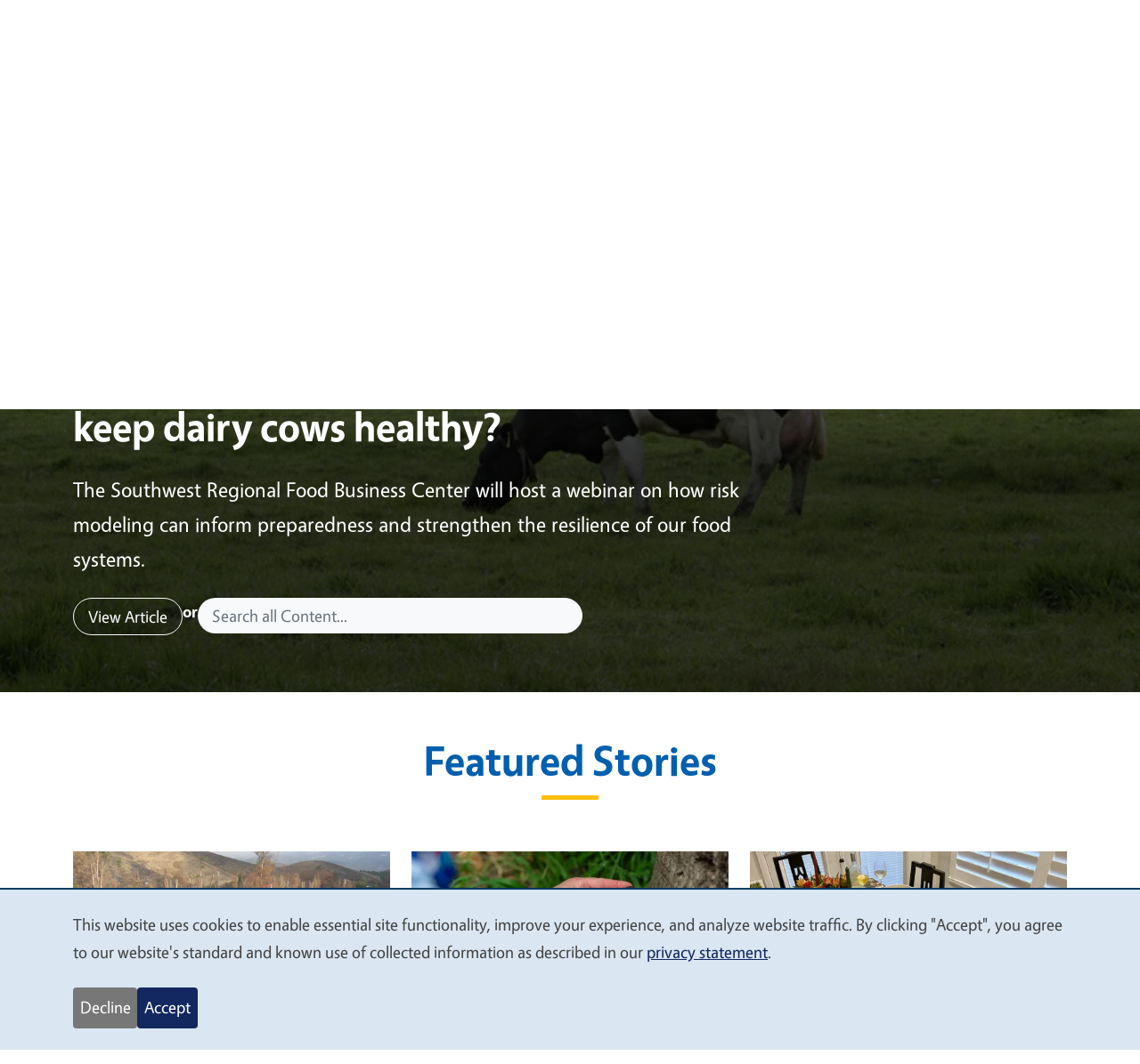

--- FILE ---
content_type: text/html; charset=UTF-8
request_url: https://ucanr.edu/?vcardid=2330
body_size: 19413
content:
<!DOCTYPE html><html lang="en" dir="ltr" prefix="og: https://ogp.me/ns#"><head><meta charset="utf-8" /><meta name="description" content="UC Agriculture and Natural Resources" /><meta name="abstract" content="UC Agriculture and Natural Resources" /><meta name="keywords" content="UC Agriculture and Natural Resources" /><link rel="shortlink" href="https://ucanr.edu/node" /><link rel="canonical" href="https://ucanr.edu/" /><meta name="referrer" content="unsafe-url" /><meta name="rights" content="Copyright &#169;2026 All rights reserved." /><meta property="og:site_name" content="UC Agriculture and Natural Resources" /><meta property="og:type" content="Website" /><meta property="og:url" content="https://ucanr.edu/" /><meta property="og:title" content="UC Agriculture and Natural Resources" /><meta property="og:locale" content="en_US" /><meta name="twitter:card" content="summary" /><meta name="twitter:title" content="UC Agriculture and Natural Resources" /><meta name="twitter:site" content="@ucanr" /><meta name="twitter:site:id" content="14957366" /><meta name="twitter:creator" content="@ucanr" /><meta name="twitter:creator:id" content="14957366" /><meta name="Generator" content="Drupal 10 (https://www.drupal.org)" /><meta name="MobileOptimized" content="width" /><meta name="HandheldFriendly" content="true" /><meta name="viewport" content="width=device-width, initial-scale=1, shrink-to-fit=no" /><meta http-equiv="x-ua-compatible" content="ie=edge" /><link rel="icon" href="/themes/custom/ucanr_edu/favicon.ico" type="image/vnd.microsoft.icon" /><script>window.a2a_config=window.a2a_config||{};a2a_config.callbacks=[];a2a_config.overlays=[];a2a_config.templates={};</script><title>UC Agriculture and Natural Resources</title><style id="critical-css">.homepage-hero-title{color:#005fae;font-weight:700;position:relative;}.clearfix::after{display:table;clear:both;content:"";}.visually-hidden{position:absolute !important;overflow:hidden;clip:rect(1px,1px,1px,1px);width:1px;height:1px;word-wrap:normal;}.tbm{position:relative;}.tbm-nav,[dir="ltr"] .tbm-nav{display:flex;flex-direction:row;list-style:none;margin:0;padding:0;}.tbm-row{-moz-column-gap:0.625rem;column-gap:0.625rem;display:grid;grid-template-columns:repeat(12,1fr);}.tbm-row [class*="span"]{min-height:2rem;}.tbm-row .span3{grid-column-start:span 3;}.tbm-row .span4{grid-column-start:span 4;}.tbm-row .span6{grid-column-start:span 6;}.tbm-row .span12{grid-column-start:span 12;}.tbm-link.level-1{align-items:center;display:flex;flex-wrap:wrap;}.tbm-link-container{align-items:stretch;display:flex;height:100%;}.tbm-link-container > .tbm-link{flex-grow:1;}.tbm-submenu{box-sizing:border-box;display:none;left:0;position:absolute;top:100%;width:100%;z-index:10;}.tbm-submenu-toggle{display:none;position:relative;-webkit-appearance:none;-moz-appearance:none;appearance:none;width:3.5rem;border:0;}.tbm-submenu-toggle.always-show{display:block;}.tbm-submenu-toggle:before{position:absolute;top:50%;transform:translateY(-50%) translateX(-50%);content:"";left:50%;display:block;border-left:0.35rem solid transparent;border-right:0.35rem solid transparent;border-top:0.35rem solid currentColor;}.tbm-subnav{margin:0;padding:0;list-style:none;}.tbm-subnav > .tbm-item{display:block;list-style:none;}.tbm-center > .tbm-submenu{left:50%;transform:translate(-50%);}.tbm-button{background-color:transparent;border-radius:4px;display:none;margin:0 0 1rem;padding:0;transform:rotate(0);}.tbm-button-container{display:block;margin:0.5rem;position:relative;width:2.5rem;height:2rem;}.tbm-button-container span{display:block;position:absolute;height:0.375rem;width:100%;background:currentColor;border-radius:3px;opacity:1;left:0;transform:rotate(0);}.tbm-button-container span:first-child{top:0;}.tbm-button-container span:nth-child(2),.tbm-button-container span:nth-child(3){top:calc(50% - 0.1875rem);}.tbm-button-container span:nth-child(4){bottom:0;}.tbm-group-container{margin:0;padding:0;}.tbm-group-container > .tbm-row > [class*="span"] > .tbm-column-inner{padding:0;}.tbm{background-color:#f5f5f5;}.tbm-item.level-1{border-right:1px solid rgba(0,0,0,0.2);}.tbm-link.level-1{color:#222;padding:1rem 1.25rem;}.tbm-submenu-toggle{background-color:#f5f5f5;color:#222;}.tbm-submenu{background-color:#fff;border-radius:0;border-top-width:0;border:1px solid rgba(0,0,0,0.2);box-shadow:0 5px 10px rgba(0,0,0,0.2);padding:1rem;}.tbm-subnav > .tbm-item:first-child > .tbm-link-container > .tbm-link{border-top:0;}.tbm-subnav > .tbm-item > .tbm-link-container > .tbm-link{color:#222;display:block;padding:0.5rem 0;}.tbm-subnav > .tbm-item > .tbm-link-container > .tbm-link.no-link{color:inherit !important;}.tbm-button{-webkit-appearance:none;-moz-appearance:none;appearance:none;background-color:#f5f5f5;border:1px solid rgba(0,0,0,0.2);}.tbm-group-container{border-top:1px solid rgba(0,0,0,0.2);}.tbm-group-title{font-weight:700;text-transform:uppercase;}:root{--bs-blue:#005fae;--bs-indigo:#003c61;--bs-purple:#6f42c1;--bs-pink:#d76f40;--bs-red:#ab312c;--bs-orange:#e39b30;--bs-yellow:#f3cc30;--bs-green:#67893e;--bs-teal:#0aa9b3;--bs-cyan:#3aa8e4;--bs-white:#fff;--bs-gray:#6c757d;--bs-gray-dark:#343a40;--bs-brown:#956c26;--bs-light-green:#9fc54d;--bs-4h-green:#339966;--bs-primary:#005fae;--bs-secondary:#fdbd10;--bs-success:#198754;--bs-info:#0dcaf0;--bs-warning:#f84d00;--bs-danger:#dc3545;--bs-light:#f8f9fa;--bs-dark:#000;--bs-tertiary:#3aa8e4;--bs-dark-blue:#003c61;--bs-anr:#005fae;--bs-gold:#fdbd10;--bs-gray:#ced4da;--bs-gray-dark:#495057;--bs-gray-light:#e9ecef;--bs-tan:#e7d5a5;--bs-tan-light:#efe7d1;--bs-red:#ab312c;--bs-4h:#009c5c;--bs-cn:#4e88c5;--bs-igis:#eaa022;--bs-ipm:#00994d;--bs-mg:#306db7;--bs-rec:#184686;--bs-ce:#005fae;--bs-efnep:#7bc251;--bs-mfp:#424360;--bs-font-sans-serif:Vegur,"Myriad Pro",Myriad,"Helvetica Neue",Helvetica,Arial,sans-serif;--bs-font-monospace:SFMono-Regular,Menlo,Monaco,Consolas,"Liberation Mono","Courier New",monospace;--bs-gradient:linear-gradient(180deg,rgba(255,255,255,0.15),rgba(255,255,255,0));}*,::after,::before{-webkit-box-sizing:border-box;box-sizing:border-box;}@media (prefers-reduced-motion:no-preference){:root{scroll-behavior:smooth;}}body{margin:0;font-family:var(--bs-font-sans-serif);font-size:1.2rem;font-weight:400;line-height:1.65;color:#3d3d47;background-color:#fff;-webkit-text-size-adjust:100%;}h2{margin-top:0;margin-bottom:0.5rem;font-weight:700;line-height:1.2;}h2{font-size:calc(1.365rem + 1.38vw);}@media (min-width:75rem){h2{font-size:2.4rem;}}p{margin-top:0;margin-bottom:1rem;}ul{padding-left:2rem;}ul{margin-top:0;margin-bottom:1rem;}ul ul{margin-bottom:0;}a{color:#005fae;text-decoration:none;}img{vertical-align:middle;}button{border-radius:0;}button,input{margin:0;font-family:inherit;font-size:inherit;line-height:inherit;}button{text-transform:none;}[type="button"],[type="submit"],button{-webkit-appearance:button;}::-moz-focus-inner{padding:0;border-style:none;}::-webkit-datetime-edit-day-field,::-webkit-datetime-edit-fields-wrapper,::-webkit-datetime-edit-hour-field,::-webkit-datetime-edit-minute,::-webkit-datetime-edit-month-field,::-webkit-datetime-edit-text,::-webkit-datetime-edit-year-field{padding:0;}::-webkit-inner-spin-button{height:auto;}[type="search"]{outline-offset:-2px;-webkit-appearance:textfield;}::-webkit-search-decoration{-webkit-appearance:none;}::-webkit-color-swatch-wrapper{padding:0;}::file-selector-button{font:inherit;}::-webkit-file-upload-button{font:inherit;-webkit-appearance:button;}.lead{font-size:calc(1.275rem + 0.3vw);font-weight:300;}@media (min-width:75rem){.lead{font-size:1.5rem;}}.homepage-hero-title{font-size:calc(1.475rem + 2.7vw);font-weight:300;line-height:1.2;}@media (min-width:75rem){.homepage-hero-title{font-size:3.5rem;}}.display-5{font-size:calc(1.425rem + 2.1vw);font-weight:300;line-height:1.2;}.list-unstyled{padding-left:0;list-style:none;}.container{width:100%;padding-right:var(--bs-gutter-x,0.75rem);padding-left:var(--bs-gutter-x,0.75rem);margin-right:auto;margin-left:auto;}@media (min-width:36rem){.container{max-width:540px;}}@media (min-width:48rem){.container{max-width:720px;}}@media (min-width:62rem){.container{max-width:960px;}}@media (min-width:75rem){.display-5{font-size:3rem;}.container{max-width:1140px;}}.row{--bs-gutter-x:1.5rem;--bs-gutter-y:0;display:-webkit-box;display:-webkit-flex;display:-ms-flexbox;display:flex;-webkit-flex-wrap:wrap;-ms-flex-wrap:wrap;flex-wrap:wrap;margin-top:calc(var(--bs-gutter-y) * -1);margin-right:calc(var(--bs-gutter-x) / -2);margin-left:calc(var(--bs-gutter-x) / -2);}.row > *{-webkit-flex-shrink:0;-ms-flex-negative:0;flex-shrink:0;width:100%;max-width:100%;padding-right:calc(var(--bs-gutter-x) / 2);padding-left:calc(var(--bs-gutter-x) / 2);margin-top:var(--bs-gutter-y);}.form-control{display:block;width:100%;padding:0.375rem 0.75rem;font-size:1.2rem;font-weight:400;line-height:1.5;color:#212529;background-color:#fff;-webkit-background-clip:padding-box;background-clip:padding-box;border:1px solid #ced4da;-webkit-appearance:none;-moz-appearance:none;appearance:none;border-radius:0.25rem;}.form-control::-webkit-date-and-time-value{height:1.5em;}.form-control::-webkit-input-placeholder{color:#6c757d;opacity:1;}.form-control::-moz-placeholder{color:#6c757d;opacity:1;}.form-control::-ms-input-placeholder{color:#6c757d;opacity:1;}.form-control::-webkit-file-upload-button{padding:0.375rem 0.75rem;margin:-0.375rem -0.75rem;-webkit-margin-end:0.75rem;margin-inline-end:0.75rem;color:#212529;background-color:#e9ecef;border-color:inherit;border-style:solid;border-width:0;border-inline-end-width:1px;border-radius:0;}.input-group{position:relative;display:-webkit-box;display:-webkit-flex;display:-ms-flexbox;display:flex;-webkit-flex-wrap:wrap;-ms-flex-wrap:wrap;flex-wrap:wrap;-webkit-box-align:stretch;-webkit-align-items:stretch;-ms-flex-align:stretch;align-items:stretch;width:100%;}.input-group > .form-control{position:relative;-webkit-box-flex:1;-webkit-flex:1 1 auto;-ms-flex:1 1 auto;flex:1 1 auto;width:1%;min-width:0;}.input-group .btn{position:relative;z-index:2;}.input-group:not(.has-validation)
> :not(:last-child):not(.dropdown-toggle):not(.dropdown-menu){border-top-right-radius:0;border-bottom-right-radius:0;}.input-group
> :not(:first-child):not(.dropdown-menu):not(.valid-tooltip):not(.valid-feedback):not(.invalid-tooltip):not(.invalid-feedback){margin-left:-0.0625rem;border-top-left-radius:0;border-bottom-left-radius:0;}.btn{display:inline-block;font-weight:400;line-height:1.5;color:#3d3d47;text-align:center;vertical-align:middle;background-color:transparent;border:1px solid transparent;padding:0.375rem 0.75rem;font-size:1.2rem;border-radius:0.25rem;}.btn-light{color:#000;background-color:#f8f9fa;border-color:#f8f9fa;}.btn-gold{color:#000;background-color:#fdbd10;border-color:#fdbd10;}.btn-outline-light{color:#f8f9fa;border-color:#f8f9fa;}.collapse:not(.show){display:none;}.dropdown{position:relative;}.dropdown-toggle{white-space:nowrap;}.dropdown-toggle::after{display:inline-block;margin-left:0.255em;vertical-align:0.255em;content:"";border-top:0.3em solid;border-right:0.3em solid transparent;border-bottom:0;border-left:0.3em solid transparent;}.dropdown-menu{position:absolute;z-index:1000;display:none;min-width:10rem;padding:0.5rem 0;margin:0;font-size:1.2rem;color:#212529;text-align:left;list-style:none;background-color:#fff;-webkit-background-clip:padding-box;background-clip:padding-box;border:1px solid rgba(0,0,0,0.15);border-radius:0.25rem;}.dropdown-item{display:block;width:100%;padding:0.25rem 1rem;clear:both;font-weight:400;color:#212529;text-align:inherit;white-space:nowrap;background-color:transparent;border:0;}.nav{display:-webkit-box;display:-webkit-flex;display:-ms-flexbox;display:flex;-webkit-flex-wrap:wrap;-ms-flex-wrap:wrap;flex-wrap:wrap;padding-left:0;margin-bottom:0;list-style:none;}.nav-link{display:block;padding:0.5rem 1rem;color:#005fae;}.navbar{position:relative;display:-webkit-box;display:-webkit-flex;display:-ms-flexbox;display:flex;-webkit-flex-wrap:wrap;-ms-flex-wrap:wrap;flex-wrap:wrap;-webkit-box-align:center;-webkit-align-items:center;-ms-flex-align:center;align-items:center;-webkit-box-pack:justify;-webkit-justify-content:space-between;-ms-flex-pack:justify;justify-content:space-between;padding-top:0.5rem;padding-bottom:0.5rem;}.navbar-brand{padding-top:0.275rem;padding-bottom:0.275rem;margin-right:1rem;font-size:calc(1.275rem + 0.3vw);white-space:nowrap;}@media (min-width:75rem){.navbar-brand{font-size:1.5rem;}}.navbar-nav{display:-webkit-box;display:-webkit-flex;display:-ms-flexbox;display:flex;-webkit-box-orient:vertical;-webkit-box-direction:normal;-webkit-flex-direction:column;-ms-flex-direction:column;flex-direction:column;padding-left:0;margin-bottom:0;list-style:none;}.navbar-nav .nav-link{padding-right:0;padding-left:0;}.navbar-nav .dropdown-menu{position:static;}.navbar-collapse{-webkit-flex-basis:100%;-ms-flex-preferred-size:100%;flex-basis:100%;-webkit-box-flex:1;-webkit-flex-grow:1;-ms-flex-positive:1;flex-grow:1;-webkit-box-align:center;-webkit-align-items:center;-ms-flex-align:center;align-items:center;}.navbar-toggler{padding:0.25rem 0.75rem;font-size:calc(1.275rem + 0.3vw);line-height:1;background-color:transparent;border:1px solid transparent;border-radius:0.25rem;}.navbar-toggler-icon{display:inline-block;width:1.5em;height:1.5em;vertical-align:middle;background-repeat:no-repeat;background-position:center;-webkit-background-size:100% 100%;background-size:100%;}@media (min-width:62rem){.navbar-expand-lg{-webkit-flex-wrap:nowrap;-ms-flex-wrap:nowrap;flex-wrap:nowrap;-webkit-box-pack:start;-webkit-justify-content:flex-start;-ms-flex-pack:start;justify-content:flex-start;}.navbar-expand-lg .navbar-nav{-webkit-box-orient:horizontal;-webkit-box-direction:normal;-webkit-flex-direction:row;-ms-flex-direction:row;flex-direction:row;}.navbar-expand-lg .navbar-nav .dropdown-menu{position:absolute;}.navbar-expand-lg .navbar-nav .nav-link{padding-right:0.5rem;padding-left:0.5rem;}}.navbar-dark .navbar-brand{color:#fff;}.navbar-dark .navbar-toggler{color:#fff;border-color:rgba(255,255,255,0);}.navbar-dark .navbar-toggler-icon{background-image:url("data:image/svg+xml,%3csvg xmlns='http://www.w3.org/2000/svg' viewBox='0 0 30 30'%3e%3cpath stroke='%23ffffff' stroke-linecap='round' stroke-miterlimit='10' stroke-width='2' d='M4 7h22M4 15h22M4 23h22'/%3e%3c/svg%3e");}.alert{position:relative;padding:1rem;margin-bottom:1rem;border:1px solid transparent;border-radius:0.25rem;}.alert-primary{color:#003968;background-color:#ccdfef;border-color:#b3cfe7;}.clearfix::after{display:block;clear:both;content:"";}.ratio{position:relative;width:100%;}.ratio::before{display:block;padding-top:var(--bs-aspect-ratio);content:"";}.ratio > *{position:absolute;top:0;left:0;width:100%;height:100%;}.ratio-16x9{--bs-aspect-ratio:calc(9 / 16 * 100%);}.visually-hidden,.visually-hidden-focusable:not(:focus):not(:focus-within){position:absolute !important;width:1px !important;height:1px !important;padding:0 !important;margin:-0.0625rem !important;overflow:hidden !important;clip:rect(0,0,0,0) !important;white-space:nowrap !important;border:0 !important;}.align-top{vertical-align:top !important;}.d-flex{display:-webkit-box !important;display:-webkit-flex !important;display:-ms-flexbox !important;display:flex !important;}.d-none{display:none !important;}.position-relative{position:relative !important;}.border-0{border:0 !important;}[class*="btn-outline-"]{border-width:1px !important;}.vh-100{height:100vh !important;}.flex-column{-webkit-box-orient:vertical !important;-webkit-box-direction:normal !important;-webkit-flex-direction:column !important;-ms-flex-direction:column !important;flex-direction:column !important;}.flex-grow-1{-webkit-box-flex:1 !important;-webkit-flex-grow:1 !important;-ms-flex-positive:1 !important;flex-grow:1 !important;}.flex-wrap{-webkit-flex-wrap:wrap !important;-ms-flex-wrap:wrap !important;flex-wrap:wrap !important;}.flex-nowrap{-webkit-flex-wrap:nowrap !important;-ms-flex-wrap:nowrap !important;flex-wrap:nowrap !important;}.gap-2{gap:0.5rem !important;}.justify-content-end{-webkit-box-pack:end !important;-webkit-justify-content:flex-end !important;-ms-flex-pack:end !important;justify-content:flex-end !important;}.justify-content-between{-webkit-box-pack:justify !important;-webkit-justify-content:space-between !important;-ms-flex-pack:justify !important;justify-content:space-between !important;}.me-2{margin-right:0.5rem !important;}.mb-0{margin-bottom:0 !important;}.mb-2{margin-bottom:0.5rem !important;}.homepage-hero-title{margin-bottom:1.5rem !important;}.mb-5{margin-bottom:3rem !important;}.p-0{padding:0 !important;}.btn-pill{padding-right:1rem !important;padding-left:1rem !important;}.ps-3{padding-left:1rem !important;}.fw-normal{font-weight:400 !important;}.fw-bold{font-weight:700 !important;}.text-white{color:#fff !important;}.bg-light{background-color:#f8f9fa !important;}.bg-dark-blue{background-color:#003c61 !important;}.btn-pill,.rounded-pill{border-radius:50rem !important;}@media (min-width:36rem){.flex-sm-row{-webkit-box-orient:horizontal !important;-webkit-box-direction:normal !important;-webkit-flex-direction:row !important;-ms-flex-direction:row !important;flex-direction:row !important;}}@media (min-width:62rem){.d-lg-block{display:block !important;}.d-lg-none{display:none !important;}.mx-lg-1{margin-right:0.25rem !important;margin-left:0.25rem !important;}.px-lg-2{padding-right:0.5rem !important;padding-left:0.5rem !important;}.py-lg-0{padding-top:0 !important;padding-bottom:0 !important;}}@media (min-width:75rem){.navbar-toggler{font-size:1.5rem;}.py-xl-2{padding-top:0.5rem !important;padding-bottom:0.5rem !important;}}h2{color:#005fae;font-weight:700;}.display-5,.homepage-hero-title{color:#005fae;font-weight:700;position:relative;}.display-5--underline-center{margin-bottom:2rem;text-align:center;}.display-5--underline-center:before{content:"";position:absolute;left:calc(50% - 2rem);bottom:-1rem;height:5px;width:4rem;background:#fdbd10;}.title-margin-b{margin-bottom:4rem;}.btn{text-decoration:none;}input{border-radius:50rem;}.input-group > :not(:first-child),.input-group > :not(:last-child){border-radius:50rem;}.input-group > :not(:last-child){border-top-right-radius:0;border-bottom-right-radius:0;}.input-group > :not(:first-child){border-top-left-radius:0;border-bottom-left-radius:0;}.img-anr-logo{height:36px;}:root{--bs-font-sans-serif:Vegur,Myriad Pro,Myriad,Helvetica Neue,Helvetica,Arial,sans-serif;--bs-font-monospace:SFMono-Regular,Menlo,Monaco,Consolas,Liberation Mono,Courier New,monospace;}.btn-pill{-webkit-box-align:center;-webkit-align-items:center;-ms-flex-align:center;align-items:center;display:-webkit-inline-box;display:-webkit-inline-flex;display:-ms-inline-flexbox;display:inline-flex;white-space:nowrap;}.header__mobile{display:-webkit-box;display:-webkit-flex;display:-ms-flexbox;display:flex;}.header__mobile .navbar-toggler{color:#fff;}@media (min-width:62rem){.header__mobile{display:none;}.header__collapse{display:block !important;}}.header__wrapper{display:grid;}@media (min-width:48rem) and (max-width:74.99875rem){.header__wrapper .img-anr-logo{height:34px;}}@media (max-width:61.99875rem){.header__wrapper{grid-template-rows:repeat(4,-webkit-min-content);grid-template-rows:repeat(4,min-content);padding:1rem;}.header__secondary{border-top:1px solid #fff;border-bottom:1px solid #fff;margin-block:1rem;padding-block:1rem;}.header__search{grid-row:1 / span 1;margin-bottom:1rem;}.header__account{grid-row:-2 / span 1;margin-bottom:2rem;}}@media (min-width:62rem){.header__wrapper{grid-template-columns:1fr -webkit-max-content -webkit-max-content;grid-template-columns:1fr max-content max-content;gap:0.5rem;padding-top:0.5rem;}.header__secondary{margin-left:-0.5625rem;}.header__search{grid-column:2 / span 1;}.header__account{grid-column:3 / span 1;}}@media (max-width:61.99875rem){.header__main{grid-row:2 / span 1;padding:0;}}.header__icon-offset{vertical-align:-0.125em;-webkit-transform:rotate(360deg);-o-transform:rotate(360deg);transform:rotate(360deg);}@media (min-width:62rem){.header__main{grid-column:1/-1;padding-top:0.5rem;padding-bottom:1rem;}.header__search-input{max-width:11rem;}}.homepage-hero{position:relative;}.homepage-hero .ratio{z-index:1;}@media (max-width:47.99875rem){.homepage-hero{margin-bottom:2rem;padding-top:var(--bs-gutter-x,0.75rem);padding-right:var(--bs-gutter-x,0.75rem);padding-left:var(--bs-gutter-x,0.75rem);}.homepage-hero img{margin-bottom:1rem;}.homepage-hero .ratio:before{padding-top:0 !important;}.homepage-hero-body{text-align:center;position:relative;}.homepage-hero-link{background:#005fae;border-color:#005fae;}}@media (min-width:48rem){.homepage-hero{margin-bottom:3rem;}.homepage-hero-text,.homepage-hero-title{color:#fff;}.homepage-hero:after{content:"";position:absolute;top:0;width:100%;height:100%;-o-object-fit:cover;object-fit:cover;background:-webkit-gradient(linear,left top,left bottom,from(rgba(0,0,0,0.15)),color-stop(60%,rgba(0,0,0,0.75)));background:-webkit-linear-gradient(top,rgba(0,0,0,0.15) 0,rgba(0,0,0,0.75) 60%);background:-o-linear-gradient(top,rgba(0,0,0,0.15) 0,rgba(0,0,0,0.75) 60%);background:linear-gradient(to bottom,rgba(0,0,0,0.15) 0,rgba(0,0,0,0.75) 60%);}.homepage-hero img{position:absolute;width:100%;height:100%;-o-object-fit:cover;object-fit:cover;}.homepage-hero-body{padding-top:4rem;padding-bottom:4rem;}}@media (max-width:87.49875rem){.homepage-hero-title{font-size:calc(1.7rem + 1.5vw) !important;}}@media (max-width:74.99875rem){.homepage-hero-title{font-size:calc(1.375rem + 1.5vw) !important;}.homepage-hero-text{font-size:1.2rem !important;}}.homepage-hero-search{gap:1rem;}@media (max-width:47.99875rem){.homepage-hero-search,.homepage-hero-search .text-white{color:#3d3d47 !important;}}.homepage-hero-search form{-webkit-box-flex:1;-webkit-flex-grow:1;-ms-flex-positive:1;flex-grow:1;}@media (min-width:48rem){.homepage-hero-search form{width:55%;-webkit-box-flex:0;-webkit-flex-grow:0;-ms-flex-positive:0;flex-grow:0;}}.z-index-2{position:relative !important;z-index:2 !important;}.z-index-3{position:relative !important;z-index:3 !important;}.header__main{position:static;}#block-ucanr-edu-main-menu{position:static;}#block-ucanr-edu-main-menu .dropdown{position:static;}.tbm{background-color:transparent;}.tbm .tbm-link.level-1{color:#fff;}.tbm .tbm-submenu-toggle{background-color:transparent;color:#fff;width:auto;}.tbm-submenu.tbm-item-child{width:100vw;background-color:#003c61;}.tbm-subnav > .tbm-item > .tbm-link-container > .tbm-link{color:#fff;}.tbm-item.level-1{border-right:0;}@media (min-width:62rem){.homepage-hero-body{padding-right:30%;}.tbm-center > .tbm-submenu{left:unset !important;-webkit-transform:none !important;-o-transform:none !important;transform:none !important;}.tbm .tbm-link.level-1{color:#fff;text-decoration:none;padding:1rem 0.5rem;padding-left:1rem;border-right:0;}.tbm-row{max-width:1420px;margin:0 auto;}.tbm-row li.tbm-item.level-3{border-color:#005fae !important;border-bottom:1px solid;padding:0.25rem 1rem;font-size:1rem;}.tbm-row span.tbm-link.level-2.no-link.tbm-group-title{text-transform:none;padding-left:0.625rem;font-size:1rem;}}img{max-width:100%;height:auto;}
</style><link rel="stylesheet" media="print" href="/sites/default/files/css/css_7KEZnVaP1N4ViMP3fLUdYZxfAAVH6H6XcP7lchhI0Xg.css?delta=0&amp;language=en&amp;theme=ucanr_edu&amp;include=[base64]" data-onload-media="all" onload="this.onload=null;this.media=this.dataset.onloadMedia" /><noscript><link rel="stylesheet" media="all" href="/sites/default/files/css/css_7KEZnVaP1N4ViMP3fLUdYZxfAAVH6H6XcP7lchhI0Xg.css?delta=0&amp;language=en&amp;theme=ucanr_edu&amp;include=[base64]" /></noscript><link rel="stylesheet" media="print" href="/sites/default/files/css/css_QFxMBdQARKdJ4r0I-VR5A_32PShkNF8XiieH7ejwBKM.css?delta=1&amp;language=en&amp;theme=ucanr_edu&amp;include=[base64]" data-onload-media="all" onload="this.onload=null;this.media=this.dataset.onloadMedia" /><noscript><link rel="stylesheet" media="all" href="/sites/default/files/css/css_QFxMBdQARKdJ4r0I-VR5A_32PShkNF8XiieH7ejwBKM.css?delta=1&amp;language=en&amp;theme=ucanr_edu&amp;include=[base64]" /></noscript><script type="application/json" data-drupal-selector="drupal-settings-json">{"path":{"baseUrl":"\/","pathPrefix":"","currentPath":"node","currentPathIsAdmin":false,"isFront":true,"currentLanguage":"en","currentQuery":{"vcardid":"2330"}},"pluralDelimiter":"\u0003","suppressDeprecationErrors":true,"gtag":{"tagId":"G-Y0FTW27YX2","consentMode":false,"otherIds":[],"events":[],"additionalConfigInfo":[]},"ajaxPageState":{"libraries":"[base64]","theme":"ucanr_edu","theme_token":null},"ajaxTrustedUrl":[],"klaro":{"config":{"elementId":"klaro","storageMethod":"cookie","cookieName":"klaro","cookieExpiresAfterDays":180,"cookieDomain":"","groupByPurpose":true,"acceptAll":true,"hideDeclineAll":false,"hideLearnMore":false,"learnMoreAsButton":false,"additionalClass":" hide-consent-dialog-title klaro-theme-ucanr_edu","disablePoweredBy":true,"htmlTexts":false,"autoFocus":true,"privacyPolicy":"\/anr-privacy-statement","lang":"en","services":[{"name":"cms","default":true,"title":"Functional","description":"Store data (e.g. cookie for user session) in your browser (required to use this website).","purposes":["cms"],"callbackCode":"","cookies":[["^[SESS|SSESS]","",""]],"required":true,"optOut":false,"onlyOnce":false,"contextualConsentOnly":false,"contextualConsentText":"","wrapperIdentifier":[],"translations":{"en":{"title":"Functional"}}},{"name":"klaro","default":true,"title":"Consent manager","description":"Klaro! Cookie \u0026 Consent manager saves your consent status in the browser.","purposes":["cms"],"callbackCode":"","cookies":[["klaro","",""]],"required":true,"optOut":false,"onlyOnce":false,"contextualConsentOnly":false,"contextualConsentText":"","wrapperIdentifier":[],"translations":{"en":{"title":"Consent manager"}}},{"name":"google_tag","default":false,"title":"Google Tag (gtag.js)","description":"Google Analytics tracking loaded via gtag.js.","purposes":["analytics"],"callbackCode":"","cookies":[["^_ga(_.*)?","",""],["^_gid","",""]],"required":false,"optOut":false,"onlyOnce":false,"contextualConsentOnly":false,"contextualConsentText":"","wrapperIdentifier":[],"translations":{"en":{"title":"Google Tag (gtag.js)"}}},{"name":"addtoany","default":false,"title":"AddToAny share buttons","description":"Loads AddToAny\u0027s social sharing widget.","purposes":["external_content"],"callbackCode":"","cookies":[],"required":false,"optOut":false,"onlyOnce":false,"contextualConsentOnly":false,"contextualConsentText":"","wrapperIdentifier":[],"translations":{"en":{"title":"AddToAny share buttons"}}},{"name":"iconify","default":true,"title":"Iconify assets","description":"Delivers Iconify\u0027s icon runtime and SVG assets.","purposes":["styling"],"callbackCode":"","cookies":[],"required":false,"optOut":false,"onlyOnce":false,"contextualConsentOnly":false,"contextualConsentText":"","wrapperIdentifier":[],"translations":{"en":{"title":"Iconify assets"}}},{"name":"google_fonts","default":true,"title":"Google Fonts","description":"Loads web fonts from Google Fonts.","purposes":["styling"],"callbackCode":"","cookies":[],"required":false,"optOut":false,"onlyOnce":false,"contextualConsentOnly":false,"contextualConsentText":"","wrapperIdentifier":[],"translations":{"en":{"title":"Google Fonts"}}},{"name":"google_charts","default":false,"title":"Google Charts","description":"Org charts and data visualizations loaded from Google Charts.","purposes":["external_content"],"callbackCode":"","cookies":[],"required":false,"optOut":false,"onlyOnce":false,"contextualConsentOnly":false,"contextualConsentText":"","wrapperIdentifier":[],"translations":{"en":{"title":"Google Charts"}}},{"name":"unsplash","default":false,"title":"Unsplash placeholder images","description":"Remote placeholder images fetched from source.unsplash.com.","purposes":["external_content"],"callbackCode":"","cookies":[],"required":false,"optOut":false,"onlyOnce":false,"contextualConsentOnly":false,"contextualConsentText":"","wrapperIdentifier":[],"translations":{"en":{"title":"Unsplash placeholder images"}}},{"name":"blackbaud","default":false,"title":"Blackbaud donation form","description":"Embedded donation form powered by Blackbaud (bbox.blackbaudhosting.com).","purposes":["external_content"],"callbackCode":"","cookies":[],"required":false,"optOut":false,"onlyOnce":false,"contextualConsentOnly":false,"contextualConsentText":"","wrapperIdentifier":["#bbox-root"],"translations":{"en":{"title":"Blackbaud donation form"}}},{"name":"unknown_app","default":false,"title":"Unknown services","description":"Allow loading of unknown external resources","purposes":["external_content"],"callbackCode":"","cookies":[],"required":false,"optOut":false,"onlyOnce":false,"contextualConsentOnly":false,"contextualConsentText":"","wrapperIdentifier":[],"translations":{"en":{"title":"Unknown services"}}}],"translations":{"en":{"consentModal":{"title":"Manage your privacy settings","description":"Accept to allow optional cookies and third-party tools, or decline to keep only the essential services that make the site work. You can revisit these choices at any time.","privacyPolicy":{"name":"privacy statement","text":"For details, see our {privacyPolicy}."}},"consentNotice":{"title":"We value your privacy","changeDescription":"Our settings have changed since your last visit. Please review your choices.","description":"This website uses cookies to enable essential site functionality, improve your experience, and analyze website traffic. By clicking \u0022Accept\u0022, you agree to our website\u0027s standard and known use of collected information as described in our {privacyPolicy}.","learnMore":"Cookie settings","privacyPolicy":{"name":"privacy statement"}},"ok":"Accept","save":"Save","decline":"Decline","close":"Close","acceptAll":"Accept all","acceptSelected":"Accept selected","service":{"disableAll":{"title":"Toggle all services","description":"Use this switch to enable\/disable all services."},"optOut":{"title":"(opt-out)","description":"This service is loaded by default (opt-out possible)."},"required":{"title":"(always required)","description":"This service is always required."},"purposes":"Purposes","purpose":"Purpose"},"contextualConsent":{"acceptAlways":"Always","acceptOnce":"Yes (this time)","description":"Load external content supplied by {title}?"},"poweredBy":"Powered by Klaro!","purposeItem":{"service":"Service","services":"Services"},"privacyPolicy":{"name":"privacy statement","text":"For details, see our {privacyPolicy}."},"purposes":{"cms":{"title":"Functional","description":""},"advertising":{"title":"Advertising and Marketing","description":""},"analytics":{"title":"Analytics","description":""},"livechat":{"title":"Live chat","description":""},"security":{"title":"Security","description":""},"styling":{"title":"Styling","description":""},"external_content":{"title":"Embedded external content","description":""}}}},"showNoticeTitle":true,"styling":{"theme":["light"]}},"dialog_mode":"notice","show_toggle_button":false,"toggle_button_icon":null,"show_close_button":false,"exclude_urls":["^\\\/admin","^\\\/node\\\/add","^\\\/node\\\/.+\\\/edit","^\\\/node\\\/.+\\\/delete","^\\\/node\\\/.+\\\/revisions","^\\\/media\\\/add","^\\\/media\\\/.+\\\/edit","^\\\/media\\\/.+\\\/delete","^\\\/user\\\/.+\\\/edit","^\\\/user\\\/.+\\\/cancel","^\\\/group\\\/add","^\\\/group\\\/.+\\\/edit","^\\\/group\\\/.+\\\/delete","^\\\/group\\\/.+\\\/content","^\\\/group\\\/.+\\\/members","^\\\/taxonomy\\\/term\\\/.+\\\/edit","^\\\/block\\\/.+","^\\\/devel","^\\\/batch"],"disable_urls":[]},"webform":{"dialog":{"options":{"narrow":{"title":"Narrow","width":600},"normal":{"title":"Normal","width":800},"wide":{"title":"Wide","width":1000}}}},"TBMegaMenu":{"TBElementsCounter":{"column":null},"theme":"ucanr_edu","859762d8-4f95-4174-b2fe-387cb956802d":{"arrows":"1"}},"user":{"uid":0,"permissionsHash":"32cbb7d7ab86414964e84f62f349dc9056382aedfb77ecf051eaca4c7bbea66d"}}</script><script src="/sites/default/files/js/js_f0gBQ2Pj_QNUD1TIKvRA9FknHLeSVUV9jxwDQCmjzI4.js?scope=header&amp;delta=0&amp;language=en&amp;theme=ucanr_edu&amp;include=eJxdh0kOwjAMRS9k4iNFP8S1Co4tpY6gtwehrti8Ab1nwE_GFWWb4UkaoSY1oaxf_H_BA296Gmbwj5StDlEM8cUNh9C6w2eVvlgtGux25Gm7K72kbTEHXy59h4V-ADs9NMo"></script><script src="/modules/contrib/klaro/js/klaro_placeholder.js" data-type="text/javascript" type="text/plain" data-name="google_tag" data-src="/modules/contrib/google_tag/js/gtag.js?t76nys"></script><script src="/libraries/klaro/dist/klaro-no-translations-no-css.js?t76nys" defer id="klaro-js"></script></head><body class="layout-no-sidebars has-featured-top page-view-frontpage path-frontpage page--uc-agriculture-and-natural-resources"> <a href="#main-wrapper" class="visually-hidden-focusable skip-link"> Skip to main content </a><div class="dialog-off-canvas-main-canvas" data-off-canvas-main-canvas><div id="page" class="vh-100 d-flex flex-column "> <header class="header bg-dark-blue type-on-dark position-relative z-index-3" aria-label="Site header"><div class="container"><div class="header__mobile navbar flex-nowrap navbar-dark"> <button class="navbar-toggler" type="button" data-bs-toggle="collapse" data-bs-target="#CollapsingNavbar" aria-controls="CollapsingNavbar" aria-expanded="false" aria-label="Toggle navigation"> <span class="navbar-toggler-icon"></span> </button> <a href="/" class="navbar-brand"> <img src="/themes/custom/ucanr_edu/images/logos/anr_logo.svg" alt="Home" class="img-anr-logo align-top"> </a></div><div class="header__collapse collapse navbar-collapse navbar-expand-lg justify-content-end" id="CollapsingNavbar"><div class="header__wrapper"><div class="header__secondary"> <section class="d-flex region region-secondary-menu"> <nav role="navigation" aria-labelledby="block-ucanr-edu-secondarymenu-menu" id="block-ucanr-edu-secondarymenu" class="block block-menu navigation menu--secondary-menu"><h2 class="visually-hidden" id="block-ucanr-edu-secondarymenu-menu">Secondary Menu</h2><ul class="clearfix navbar-nav flex-wrap"><li class="nav-item"><a href="/careers" class="nav-link nav-link--careers fw-normal py-lg-0 py-xl-2" data-drupal-link-system-path="node/146372">Careers</a></li><li class="nav-item"><a href="/search/people" class="nav-link nav-link--search-people fw-normal py-lg-0 py-xl-2" data-drupal-link-system-path="search/people">People</a></li><li class="nav-item"><a href="/blogs" class="nav-link nav-link--blogs fw-normal py-lg-0 py-xl-2">Blogs</a></li><li class="nav-item"><a href="/upcoming-events" class="nav-link nav-link--upcoming-events fw-normal py-lg-0 py-xl-2">Events</a></li><li class="nav-item"><a href="https://my.ucanr.edu/portal" class="nav-link nav-link-https--myucanredu-portal fw-normal py-lg-0 py-xl-2">For ANR Employees</a></li></ul> </nav> </section></div><div class="header__search"><form action="/search/all" method="get" novalidate="novalidate"><div class="input-group rounded-pill"> <input class="form-control bg-light border-0 ps-3 header__search-input" type="search" name="keys" value="" placeholder="Search..." aria-label="Search"> <button type="submit" value="Search" aria-label="Search" class="btn btn-light"> <span class="iconify " data-icon="mdi:magnify"></span> </button></div></form></div><div class="header__account"> <section class="row region region-top-header"> <nav role="navigation" aria-labelledby="block-ucanr-edu-account-menu-menu" id="block-ucanr-edu-account-menu" class="block block-menu navigation menu--account"><h2 class="visually-hidden" id="block-ucanr-edu-account-menu-menu">User account menu</h2><div id="block-ucanr-edu-account-menu--2" class="clearfix nav gap-2"> <a href="/saml_login" class="btn btn-pill btn-outline-light nav-link--saml-login"> <span class="iconify iconify header__icon-offset" data-icon="mdi:account"></span> Log in </a> <a href="/donate" class="btn btn-pill 1 btn-gold text-anr-dark nav-link--donate"> <span class="iconify iconify header__icon-offset" data-icon="mdi:gift"></span> Donate </a></div> </nav> </section></div><div class="header__main navbar d-flex justify-content-between"> <a href="/" title="Home" rel="home" class="d-none d-lg-block navbar-brand me-2 p-0"><img src="/themes/custom/ucanr_edu/images/logos/anr_logo.svg" alt="Home" class="img-anr-logo align-top p-0"/></a> <nav role="navigation" aria-labelledby="block-ucanr-edu-main-menu-menu" id="block-ucanr-edu-main-menu" class="d-lg-none block block-menu navigation menu--main"><h2 class="visually-hidden" id="block-ucanr-edu-main-menu-menu">Main navigation</h2><ul id="block-ucanr-edu-main-menu--2" class="clearfix nav navbar-nav main-nav"><li class="nav-item"> <a href="/about" class="nav-link px-lg-2 mx-lg-1 nav-link--about">About</a></li><li class="nav-item menu-item--expanded dropdown"> <a href="/locationsandcenters" class="nav-link px-lg-2 mx-lg-1 dropdown-toggle nav-link--locationsandcenters" data-bs-toggle="dropdown" aria-expanded="false" aria-haspopup="true" data-drupal-link-system-path="node/161255">Locations &amp; Centers</a><div class="dropdown-menu"><ul class="list-unstyled"><li class="nav-item-1"> <a href="/counties" class="dropdown-item nav-link--counties" data-drupal-link-system-path="node/161252">Counties</a></li><li class="nav-item-1"> <a href="/program/anr-research-and-extension-centers" class="dropdown-item nav-link--program-anr-research-and-extension-centers" data-drupal-link-system-path="group/15409">Research and Extension Centers (RECs)</a></li></ul></div></li><li class="nav-item menu-item--expanded dropdown"> <a href="/topics" class="nav-link px-lg-2 mx-lg-1 dropdown-toggle nav-link--topics" data-bs-toggle="dropdown" aria-expanded="false" aria-haspopup="true" data-drupal-link-system-path="node/161254">Topics</a><div class="dropdown-menu"><ul class="list-unstyled"><li class="nav-item-1 menu-item--expanded dropdown"> <span class="dropdown-item submenu-toggle nav-link-" data-bs-toggle="dropdown" aria-expanded="false" aria-haspopup="true">Topics</span><div class="dropdown-menu"><ul class="list-unstyled"><li class="nav-item-2"> <a href="/topics/agriculture" class="dropdown-item nav-link--topics-agriculture" data-drupal-link-system-path="taxonomy/term/5545174">Agriculture</a></li><li class="nav-item-2"> <a href="/topics/fire" class="dropdown-item nav-link--topics-fire" data-drupal-link-system-path="taxonomy/term/5545033">Fire</a></li><li class="nav-item-2"> <a href="/topics/forests" class="dropdown-item nav-link--topics-forests" data-drupal-link-system-path="taxonomy/term/5545055">Forests</a></li><li class="nav-item-2"> <a href="/topics/nutrition-health" class="dropdown-item nav-link--topics-nutrition-health" data-drupal-link-system-path="taxonomy/term/5545141">Nutrition &amp; Health</a></li><li class="nav-item-2"> <a href="/topics/pest-management-plant-health" class="dropdown-item nav-link--topics-pest-management-plant-health" data-drupal-link-system-path="taxonomy/term/5545183">Pest Management &amp; Plant Health</a></li><li class="nav-item-2"> <a href="/topics/rangelands" class="dropdown-item nav-link--topics-rangelands" data-drupal-link-system-path="taxonomy/term/5545103">Rangelands</a></li><li class="nav-item-2"> <a href="/topics/water" class="dropdown-item nav-link--topics-water" data-drupal-link-system-path="taxonomy/term/5545158">Water</a></li><li class="nav-item-2"> <a href="/topics/youth-development" class="dropdown-item nav-link--topics-youth-development" data-drupal-link-system-path="taxonomy/term/5545165">Youth Development</a></li><li class="nav-item-2"> <a href="/topics/gardening" class="dropdown-item nav-link--topics-gardening" data-drupal-link-system-path="taxonomy/term/5545076">Yard &amp; Garden</a></li></ul></div></li></ul></div></li><li class="nav-item menu-item--expanded dropdown"> <a href="/node/161256" class="nav-link px-lg-2 mx-lg-1 dropdown-toggle nav-link--node-161256" data-bs-toggle="dropdown" aria-expanded="false" aria-haspopup="true" data-drupal-link-system-path="node/161256">Programs &amp; Institutes</a><div class="dropdown-menu"><ul class="list-unstyled"><li class="nav-item-1 menu-item--expanded dropdown"> <span class="dropdown-item submenu-toggle nav-link-" data-bs-toggle="dropdown" aria-expanded="false" aria-haspopup="true">Agriculture</span><div class="dropdown-menu"><ul class="list-unstyled"><li class="nav-item-2"> <a href="/site/innovate" class="dropdown-item nav-link--site-innovate" data-drupal-link-system-path="group/15597">UC ANR Innovate</a></li><li class="nav-item-2"> <a href="/site/uc-anr-policy-institute" class="dropdown-item nav-link--site-uc-anr-policy-institute" data-drupal-link-system-path="group/15577">UC ANR Policy Institute</a></li><li class="nav-item-2"> <a href="/statewide-program/uc-anr-small-farms-network" class="dropdown-item nav-link--statewide-program-uc-anr-small-farms-network">UC ANR Small Farms Network</a></li><li class="nav-item-2"> <a href="https://ipm.ucanr.edu/" class="dropdown-item nav-link-https--ipmucanredu-">UC Integrated Pest Management Program</a></li><li class="nav-item-2"> <a href="/statewide-program/uc-organic-agriculture-institute" class="dropdown-item nav-link--statewide-program-uc-organic-agriculture-institute">UC Organic Agriculture Institute</a></li><li class="nav-item-2"> <a href="https://www.plantsciences.ucdavis.edu/outreach" class="dropdown-item nav-link-https--wwwplantsciencesucdavisedu-outreach">Research and Information Centers (RICs)</a></li><li class="nav-item-2"> <a href="https://sarep.ucdavis.edu/" class="dropdown-item nav-link-https--sarepucdavisedu-">Sustainable Agriculture Research and Education Program</a></li></ul></div></li><li class="nav-item-1 menu-item--expanded dropdown"> <span class="dropdown-item submenu-toggle nav-link-" data-bs-toggle="dropdown" aria-expanded="false" aria-haspopup="true">Environment</span><div class="dropdown-menu"><ul class="list-unstyled"><li class="nav-item-2"> <a href="/statewide-program/ucanr-fire-network" class="dropdown-item nav-link--statewide-program-ucanr-fire-network">UC ANR Fire Network</a></li><li class="nav-item-2"> <a href="/statewide-program/uc-environmental-stewards" class="dropdown-item nav-link--statewide-program-uc-environmental-stewards">UC Environmental Stewards</a></li><li class="nav-item-2"> <a href="http://ciwr.ucanr.edu/" class="dropdown-item nav-link-http--ciwrucanredu-">California Institute for Water Resources</a></li><li class="nav-item-2"> <a href="https://igis.ucanr.edu" class="dropdown-item nav-link-https--igisucanredu">Informatics and Geographic Information Systems</a></li></ul></div></li><li class="nav-item-1 menu-item--expanded dropdown"> <span class="dropdown-item submenu-toggle nav-link-" data-bs-toggle="dropdown" aria-expanded="false" aria-haspopup="true">Health &amp; Nutrition</span><div class="dropdown-menu"><ul class="list-unstyled"><li class="nav-item-2"> <a href="/site/community-nutrition-and-health/calfresh-healthy-living-ucce" class="dropdown-item nav-link--site-community-nutrition-and-health-calfresh-healthy-living-ucce" data-drupal-link-system-path="node/130218">CalFresh Healthy Living, UC</a></li><li class="nav-item-2"> <a href="/statewide-program/community-nutrition-and-health" class="dropdown-item nav-link--statewide-program-community-nutrition-and-health">Community Nutrition and Health</a></li><li class="nav-item-2"> <a href="/statewide-program/california-efnep" class="dropdown-item nav-link--statewide-program-california-efnep">Expanded Food and Nutrition Education Program</a></li><li class="nav-item-2"> <a href="/statewide-program/nutrition-policy-institute" class="dropdown-item nav-link--statewide-program-nutrition-policy-institute">Nutrition Policy Institute</a></li><li class="nav-item-2"> <a href="/statewide-program/uc-master-food-preserver-program" class="dropdown-item nav-link--statewide-program-uc-master-food-preserver-program">UC Master Food Preserver Program</a></li></ul></div></li><li class="nav-item-1 menu-item--expanded dropdown"> <span class="dropdown-item submenu-toggle nav-link-" data-bs-toggle="dropdown" aria-expanded="false" aria-haspopup="true">Youth &amp; Community</span><div class="dropdown-menu"><ul class="list-unstyled"><li class="nav-item-2"> <a href="/site/university-california-4-h-youth-development-program" class="dropdown-item nav-link--site-university-california-4-h-youth-development-program">4-H Youth Development Program</a></li><li class="nav-item-2"> <a href="/statewide-program/uc-master-gardener-program" class="dropdown-item nav-link--statewide-program-uc-master-gardener-program">UC Master Gardener Program</a></li></ul></div></li></ul></div></li><li class="nav-item"> <a href="/news" class="nav-link px-lg-2 mx-lg-1 nav-link--news">News</a></li></ul> </nav><div id="block-ucanr-edu-mainnavigation" class="d-none d-lg-block block block-tb-megamenu block-tb-megamenu-menu-blockmain"><div class="content"> <nav class="tbm tbm-main tbm-arrows" id="859762d8-4f95-4174-b2fe-387cb956802d" data-breakpoint="960" aria-label="main navigation"> <button class="tbm-button" type="button" aria-label="Toggle Menu Button"> <span class="tbm-button-container"> <span></span> <span></span> <span></span> <span></span> </span> </button><div class="tbm-collapse "><ul class="tbm-nav level-0 items-5" ><li class="tbm-item level-1 tbm-center" aria-level="1" ><div class="tbm-link-container"> <a href="/about" class="tbm-link level-1"> About </a></div></li><li class="tbm-item level-1 tbm-center tbm-item--has-dropdown" aria-level="1" ><div class="tbm-link-container"> <a href="/locationsandcenters" class="tbm-link level-1 tbm-toggle" aria-expanded="false"> Locations &amp; Centers </a> <button class="tbm-submenu-toggle always-show"><span class="visually-hidden">Toggle submenu</span></button></div><div class="tbm-submenu tbm-item-child"><div class="tbm-row"><div class="tbm-column span6"><div class="tbm-column-inner"><ul class="tbm-subnav level-1 items-1"><li class="tbm-item level-2" aria-level="2" ><div class="tbm-link-container"> <a href="/counties" class="tbm-link level-2"> Counties </a></div></li></ul></div></div><div class="tbm-column span6"><div class="tbm-column-inner"><ul class="tbm-subnav level-1 items-1"><li class="tbm-item level-2" aria-level="2" ><div class="tbm-link-container"> <a href="/program/anr-research-and-extension-centers" class="tbm-link level-2"> Research and Extension Centers (RECs) </a></div></li></ul></div></div></div></div></li><li class="tbm-item level-1 tbm-center tbm-item--has-dropdown" aria-level="1" ><div class="tbm-link-container"> <a href="/topics" class="tbm-link level-1 tbm-toggle" aria-expanded="false"> Topics </a> <button class="tbm-submenu-toggle always-show"><span class="visually-hidden">Toggle submenu</span></button></div><div class="tbm-submenu tbm-item-child"><div class="tbm-row"><div class="tbm-column span12"><div class="tbm-column-inner"><ul class="tbm-subnav level-1 items-1"><li class="tbm-item level-2 tbm-group" aria-level="2" ><div class="tbm-link-container"> <span class="tbm-link level-2 no-link tbm-group-title" tabindex="0" aria-expanded="false" role="button"> Topics </span></div><div class="tbm-group-container tbm-item-child"><div class="tbm-row"><div class="tbm-column span4"><div class="tbm-column-inner"><ul class="tbm-subnav level-2 items-3"><li class="tbm-item level-3" aria-level="3" ><div class="tbm-link-container"> <a href="/topics/agriculture" class="tbm-link level-3"> Agriculture </a></div></li><li class="tbm-item level-3" aria-level="3" ><div class="tbm-link-container"> <a href="/topics/fire" class="tbm-link level-3"> Fire </a></div></li><li class="tbm-item level-3" aria-level="3" ><div class="tbm-link-container"> <a href="/topics/forests" class="tbm-link level-3"> Forests </a></div></li></ul></div></div><div class="tbm-column span4"><div class="tbm-column-inner"><ul class="tbm-subnav level-2 items-3"><li class="tbm-item level-3" aria-level="3" ><div class="tbm-link-container"> <a href="/topics/nutrition-health" class="tbm-link level-3"> Nutrition &amp; Health </a></div></li><li class="tbm-item level-3" aria-level="3" ><div class="tbm-link-container"> <a href="/topics/pest-management-plant-health" class="tbm-link level-3"> Pest Management &amp; Plant Health </a></div></li><li class="tbm-item level-3" aria-level="3" ><div class="tbm-link-container"> <a href="/topics/rangelands" class="tbm-link level-3"> Rangelands </a></div></li></ul></div></div><div class="tbm-column span4"><div class="tbm-column-inner"><ul class="tbm-subnav level-2 items-3"><li class="tbm-item level-3" aria-level="3" ><div class="tbm-link-container"> <a href="/topics/water" class="tbm-link level-3"> Water </a></div></li><li class="tbm-item level-3" aria-level="3" ><div class="tbm-link-container"> <a href="/topics/youth-development" class="tbm-link level-3"> Youth Development </a></div></li><li class="tbm-item level-3" aria-level="3" ><div class="tbm-link-container"> <a href="/topics/gardening" class="tbm-link level-3"> Yard &amp; Garden </a></div></li></ul></div></div></div></div></li></ul></div></div></div></div></li><li class="tbm-item level-1 tbm-center tbm-item--has-dropdown" aria-level="1" ><div class="tbm-link-container"> <a href="/node/161256" class="tbm-link level-1 tbm-toggle" aria-expanded="false"> Programs &amp; Institutes </a> <button class="tbm-submenu-toggle always-show"><span class="visually-hidden">Toggle submenu</span></button></div><div class="tbm-submenu tbm-item-child"><div class="tbm-row"><div class="tbm-column span3"><div class="tbm-column-inner"><ul class="tbm-subnav level-1 items-1"><li class="tbm-item level-2 tbm-group" aria-level="2" ><div class="tbm-link-container"> <span class="tbm-link level-2 no-link tbm-group-title" tabindex="0" aria-expanded="false" role="button"> Agriculture </span></div><div class="tbm-group-container tbm-item-child"><div class="tbm-row"><div class="tbm-column span12"><div class="tbm-column-inner"><ul class="tbm-subnav level-2 items-8"><li class="tbm-item level-3" aria-level="3" ><div class="tbm-link-container"> <a href="/site/innovate" class="tbm-link level-3"> UC ANR Innovate </a></div></li><li class="tbm-item level-3" aria-level="3" ><div class="tbm-link-container"> <a href="/site/uc-anr-policy-institute" class="tbm-link level-3"> UC ANR Policy Institute </a></div></li><li class="tbm-item level-3" aria-level="3" ><div class="tbm-link-container"> <a href="/statewide-program/uc-anr-small-farms-network" class="tbm-link level-3"> UC ANR Small Farms Network </a></div></li><li class="tbm-item level-3" aria-level="3" ><div class="tbm-link-container"> <a href="https://ipm.ucanr.edu/" class="tbm-link level-3"> UC Integrated Pest Management Program </a></div></li><li class="tbm-item level-3" aria-level="3" ><div class="tbm-link-container"> <a href="/statewide-program/uc-organic-agriculture-institute" class="tbm-link level-3"> UC Organic Agriculture Institute </a></div></li><li class="tbm-item level-3" aria-level="3" ><div class="tbm-link-container"> <a href="https://www.plantsciences.ucdavis.edu/outreach" class="tbm-link level-3"> Research and Information Centers (RICs) </a></div></li><li class="tbm-item level-3" aria-level="3" ><div class="tbm-link-container"> <a href="https://sarep.ucdavis.edu/" class="tbm-link level-3"> Sustainable Agriculture Research and Education Program </a></div></li></ul></div></div></div></div></li></ul></div></div><div class="tbm-column span3"><div class="tbm-column-inner"><ul class="tbm-subnav level-1 items-1"><li class="tbm-item level-2 tbm-group" aria-level="2" ><div class="tbm-link-container"> <span class="tbm-link level-2 no-link tbm-group-title" tabindex="0" aria-expanded="false" role="button"> Environment </span></div><div class="tbm-group-container tbm-item-child"><div class="tbm-row"><div class="tbm-column span12"><div class="tbm-column-inner"><ul class="tbm-subnav level-2 items-4"><li class="tbm-item level-3" aria-level="3" ><div class="tbm-link-container"> <a href="/statewide-program/ucanr-fire-network" class="tbm-link level-3"> UC ANR Fire Network </a></div></li><li class="tbm-item level-3" aria-level="3" ><div class="tbm-link-container"> <a href="/statewide-program/uc-environmental-stewards" class="tbm-link level-3"> UC Environmental Stewards </a></div></li><li class="tbm-item level-3" aria-level="3" ><div class="tbm-link-container"> <a href="http://ciwr.ucanr.edu/" class="tbm-link level-3"> California Institute for Water Resources </a></div></li><li class="tbm-item level-3" aria-level="3" ><div class="tbm-link-container"> <a href="https://igis.ucanr.edu" class="tbm-link level-3"> Informatics and Geographic Information Systems </a></div></li></ul></div></div></div></div></li></ul></div></div><div class="tbm-column span3"><div class="tbm-column-inner"><ul class="tbm-subnav level-1 items-1"><li class="tbm-item level-2 tbm-group" aria-level="2" ><div class="tbm-link-container"> <span class="tbm-link level-2 no-link tbm-group-title" tabindex="0" aria-expanded="false" role="button"> Health &amp; Nutrition </span></div><div class="tbm-group-container tbm-item-child"><div class="tbm-row"><div class="tbm-column span12"><div class="tbm-column-inner"><ul class="tbm-subnav level-2 items-5"><li class="tbm-item level-3" aria-level="3" ><div class="tbm-link-container"> <a href="/site/community-nutrition-and-health/calfresh-healthy-living-ucce" class="tbm-link level-3"> CalFresh Healthy Living, UC </a></div></li><li class="tbm-item level-3" aria-level="3" ><div class="tbm-link-container"> <a href="/statewide-program/community-nutrition-and-health" class="tbm-link level-3"> Community Nutrition and Health </a></div></li><li class="tbm-item level-3" aria-level="3" ><div class="tbm-link-container"> <a href="/statewide-program/california-efnep" class="tbm-link level-3"> Expanded Food and Nutrition Education Program </a></div></li><li class="tbm-item level-3" aria-level="3" ><div class="tbm-link-container"> <a href="/statewide-program/nutrition-policy-institute" class="tbm-link level-3"> Nutrition Policy Institute </a></div></li><li class="tbm-item level-3" aria-level="3" ><div class="tbm-link-container"> <a href="/statewide-program/uc-master-food-preserver-program" class="tbm-link level-3"> UC Master Food Preserver Program </a></div></li></ul></div></div></div></div></li></ul></div></div><div class="tbm-column span3"><div class="tbm-column-inner"><ul class="tbm-subnav level-1 items-1"><li class="tbm-item level-2 tbm-group" aria-level="2" ><div class="tbm-link-container"> <span class="tbm-link level-2 no-link tbm-group-title" tabindex="0" aria-expanded="false" role="button"> Youth &amp; Community </span></div><div class="tbm-group-container tbm-item-child"><div class="tbm-row"><div class="tbm-column span12"><div class="tbm-column-inner"><ul class="tbm-subnav level-2 items-2"><li class="tbm-item level-3" aria-level="3" ><div class="tbm-link-container"> <a href="/site/university-california-4-h-youth-development-program" class="tbm-link level-3"> 4-H Youth Development Program </a></div></li><li class="tbm-item level-3" aria-level="3" ><div class="tbm-link-container"> <a href="/statewide-program/uc-master-gardener-program" class="tbm-link level-3"> UC Master Gardener Program </a></div></li></ul></div></div></div></div></li></ul></div></div></div></div></li><li class="tbm-item level-1" aria-level="1" ><div class="tbm-link-container"> <a href="/news" class="tbm-link level-1"> News </a></div></li></ul></div> </nav><script>
if (window.matchMedia("(max-width: 960px)").matches) {
document.getElementById("859762d8-4f95-4174-b2fe-387cb956802d").classList.add('tbm--mobile');
}
</script></div></div></div></div></div></div></header> <main id="main-wrapper" class="flex-grow-1 clearfix position-relative z-index-2"><div class="views-element-container block block-views block-views-blockfeatured-stories-block-1" id="block-views-block-featured-stories-block-1"><div class="content"><div><div><div class="view view-featured-stories view-id-featured_stories view-display-id-block_1 js-view-dom-id-65be584b2fb3e7ffa40d5b9c469a29ef0b6cac84be56c807766a58d71cbab3bd"><div class="view-header"></div><div class="view-content "><div><div class="homepage-hero"> <img loading="lazy" src="/sites/default/files/styles/anr_hero/public/2026-01/Single_holstein%20in%20pasture.jpg.webp?h=a3133557&amp;itok=wt7DBDK5" width="2000" height="768" alt="A black and white cow grazes in a green pasture" class="image-style-anr-hero" /><div class="container ratio ratio-16x9"><div class="container d-flex flex-column justify-content-end homepage-hero-body"><h2 class="homepage-hero-title">Webinar on Jan. 15: How can risk models keep dairy cows healthy?</h2><div class="homepage-hero-text lead fw-normal mb-2"><p>The Southwest Regional Food Business Center will host a webinar on how risk modeling can inform preparedness and strengthen the resilience of our food systems.</p></div><div class="d-flex flex-column flex-sm-row homepage-hero-search"> <a class="homepage-hero-link btn btn-pill btn-outline-light" href="/blog/food-blog/article/webinar-jan-15-how-can-risk-models-keep-dairy-cows-healthy">View Article</a> <span class="fw-bold text-white">or</span><form action="/search/all" method="get" novalidate="novalidate"><div class="input-group rounded-pill"> <input class="form-control bg-light border-0 ps-3 " type="search" name="keys" value="" placeholder="Search all Content..." aria-label="Search"> <button type="submit" value="Search" aria-label="Search" class="btn btn-light"> <span class="iconify " data-icon="mdi:magnify"></span> </button></div></form></div></div></div></div></div></div></div></div></div></div></div><div class="container"><div class="container "></div></div> <aside class="clearfix"> <section class="region region-featured-bottom-first"><div class="views-element-container block block-views block-views-blockfeatured-stories-block-2" id="block-views-block-featured-stories-block-2"><div class="content"><div><div><div class="container mb-5 view view-featured-stories view-id-featured_stories view-display-id-block_2 js-view-dom-id-559c0120eedc56531791c31d950a48b19d6590c0c5d60aaf2b2d3c05579c367d"><div class="view-header"><h2 class="display-5 display-5--underline-center title-margin-b">Featured Stories</h2></div><div class="view-content "><div class="row"><div class="col-sm"> <article class="node node--type-article node--promoted node--view-mode-mini-card card card--mini"><div class="node__content mb-3 "><div class="field field--name-field-primary-image field--type-entity-reference field--label-hidden field__item"> <a href="/blog/green-blog/article/uc-anr-hosts-farming-changing-climate-workshop-jan-20"><img loading="lazy" src="/sites/default/files/styles/mini_card_image/public/2026-01/Fire%20damaged%20edge%20avocado%20orchard%20Goleta%20Ben%20Faber.JPG.webp?itok=UDYj32Sw" width="500" height="280" alt="Brown avocado trees mark the edge of a burned orchard" class="image-style-mini-card-image" /></a></div><div class="node_view"></div></div> <header class="card-body"><div class="node__meta card-meta"> January 13, 2026</div><h2 class="node__title card-title"> <a href="/blog/green-blog/article/uc-anr-hosts-farming-changing-climate-workshop-jan-20" rel="bookmark">UC ANR hosts Farming in a Changing Climate workshop on Jan. 20</a></h2> <a href="/blog/green-blog/article/uc-anr-hosts-farming-changing-climate-workshop-jan-20" class="card-link">View Article</a> </header></article></div><div class="col-sm"> <article class="node node--type-article node--promoted node--view-mode-mini-card card card--mini"><div class="node__content mb-3 "><div class="field field--name-field-primary-image field--type-entity-reference field--label-hidden field__item"> <a href="/blog/green-blog/article/gsob-ventura"><img loading="lazy" src="/sites/default/files/styles/mini_card_image/public/2026-01/54566391638_1946496d3b_o.jpg.webp?itok=tPBHskz3" width="500" height="280" alt="A person takes a photo of a tree damaged by GSOB" class="image-style-mini-card-image" /></a></div><div class="node_view"></div></div> <header class="card-body"><div class="node__meta card-meta"> January 6, 2026</div><h2 class="node__title card-title"> <a href="/blog/green-blog/article/gsob-ventura" rel="bookmark">Volunteers sought for &#039;blitz&#039; to protect Ventura County oaks from des&#8230;</a></h2> <a href="/blog/green-blog/article/gsob-ventura" class="card-link">View Article</a> </header></article></div><div class="col-sm"> <article class="node node--type-article node--promoted node--view-mode-mini-card card card--mini"><div class="node__content mb-3 "><div class="field field--name-field-primary-image field--type-entity-reference field--label-hidden field__item"> <a href="/blog/food-blog/article/foodwaste"><img loading="lazy" src="/sites/default/files/styles/mini_card_image/public/2025-12/Thanksgiving%20dinner%202024.png.webp?itok=KINgqDX4" width="500" height="280" alt="A dining table with stuffing, sweet potatoes, gravy, a roast turkey, mashed potatoes, Brussels sprouts, green bean casserole, and 5 glasses of wine." class="image-style-mini-card-image" /></a></div><div class="node_view"></div></div> <header class="card-body"><div class="node__meta card-meta"> December 22, 2025</div><h2 class="node__title card-title"> <a href="/blog/food-blog/article/foodwaste" rel="bookmark">Don&#8217;t land on naughty list of holiday food wasters</a></h2> <a href="/blog/food-blog/article/foodwaste" class="card-link">View Article</a> </header></article></div></div></div><div class="more-link"><a href="/search/all?sort_by=created&amp;sort_order=DESC&amp;route=stories&amp;f%5B0%5D=format%3Aarticle">View All</a></div></div></div></div></div></div><div class="views-element-container block block-views block-views-blockfeatured-topics-tax-block-1 featured-topics bg-dark-blue type-on-dark py-5 mb-5" id="block-ucanr-edu-views-block-featured-topics-tax-block-1"><div class="container"><h2 class="display-5 display-5--underline-center title-margin-b">Featured Topics</h2><div class="content"><div><div><div class="view view-featured-topics-tax view-id-featured_topics_tax view-display-id-block_1 js-view-dom-id-8e621429b4c276948d5d1432d51043263956e4599fa1e802a05e3365673c602b"><div class="view-content "><div class="featured-topics-container"> <a href="/topics/agriculture" class="tile-overlay"><div class="field field--name-field-image field--type-entity-reference field--label-hidden field__item"> <img loading="lazy" src="/sites/default/files/styles/large_square/public/2025-02/Agriculture.jpg.webp?h=56d0ca2e&amp;itok=hVNBlYxJ" width="480" height="480" alt="Agriculture" class="image-style-large-square" /></div><div class="tile-overlay-body"><h2 class="tile-overlay-title"><div class="field field--name-name field--type-string field--label-hidden field__item">Agriculture</div></h2><div class="tile-overlay-text"></div></div></a> <a href="/topics/fire" class="tile-overlay"><div class="field field--name-field-image field--type-entity-reference field--label-hidden field__item"> <img loading="lazy" src="/sites/default/files/styles/large_square/public/2025-02/Fire.jpg.webp?h=188f85c2&amp;itok=Aalqvk8w" width="480" height="480" alt="Fire" class="image-style-large-square" /></div><div class="tile-overlay-body"><h2 class="tile-overlay-title"><div class="field field--name-name field--type-string field--label-hidden field__item">Fire</div></h2><div class="tile-overlay-text"></div></div></a> <a href="/topics/forests" class="tile-overlay"><div class="field field--name-field-image field--type-entity-reference field--label-hidden field__item"> <img loading="lazy" src="/sites/default/files/styles/large_square/public/2025-02/Forests.jpeg.webp?h=41f55a5b&amp;itok=u_RW9Xw1" width="480" height="480" alt="Forests" class="image-style-large-square" /></div><div class="tile-overlay-body"><h2 class="tile-overlay-title"><div class="field field--name-name field--type-string field--label-hidden field__item">Forests</div></h2><div class="tile-overlay-text"></div></div></a> <a href="/topics/gardening" class="tile-overlay"><div class="field field--name-field-image field--type-entity-reference field--label-hidden field__item"> <img loading="lazy" src="/sites/default/files/styles/large_square/public/2025-02/Gardening.jpg.webp?h=8d4566d8&amp;itok=p1wZ5d0A" width="480" height="480" alt="Gardening" class="image-style-large-square" /></div><div class="tile-overlay-body"><h2 class="tile-overlay-title"><div class="field field--name-name field--type-string field--label-hidden field__item">Gardening</div></h2><div class="tile-overlay-text"></div></div></a> <a href="/topics/nutrition-health" class="tile-overlay"><div class="field field--name-field-image field--type-entity-reference field--label-hidden field__item"> <img loading="lazy" src="/sites/default/files/styles/large_square/public/2025-02/NutritionHealth.jpg.webp?h=696ec31a&amp;itok=rDFYZR8A" width="480" height="480" alt="Nutrition &amp; Health" class="image-style-large-square" /></div><div class="tile-overlay-body"><h2 class="tile-overlay-title"><div class="field field--name-name field--type-string field--label-hidden field__item">Nutrition &amp; Health</div></h2><div class="tile-overlay-text"></div></div></a> <a href="/topics/pest-management-plant-health" class="tile-overlay"><div class="field field--name-field-image field--type-entity-reference field--label-hidden field__item"> <img loading="lazy" src="/sites/default/files/styles/large_square/public/2025-02/PestManagement.jpg.webp?h=395677b1&amp;itok=Nyg3dD4Q" width="480" height="480" alt="Pest Management" class="image-style-large-square" /></div><div class="tile-overlay-body"><h2 class="tile-overlay-title"><div class="field field--name-name field--type-string field--label-hidden field__item">Pest Management &amp; Plant Health</div></h2><div class="tile-overlay-text"></div></div></a> <a href="/topics/rangelands" class="tile-overlay"><div class="field field--name-field-image field--type-entity-reference field--label-hidden field__item"> <img loading="lazy" src="/sites/default/files/styles/large_square/public/2025-02/Rangeland.jpeg.webp?h=a0b1ae2e&amp;itok=r9SR9lrY" width="480" height="480" alt="Rangelands" class="image-style-large-square" /></div><div class="tile-overlay-body"><h2 class="tile-overlay-title"><div class="field field--name-name field--type-string field--label-hidden field__item">Rangelands</div></h2><div class="tile-overlay-text"></div></div></a> <a href="/topics/water" class="tile-overlay"><div class="field field--name-field-image field--type-entity-reference field--label-hidden field__item"> <img loading="lazy" src="/sites/default/files/styles/large_square/public/2025-02/Water.jpg.webp?h=f22d6d0f&amp;itok=pe2joMFS" width="480" height="480" alt="Water" class="image-style-large-square" /></div><div class="tile-overlay-body"><h2 class="tile-overlay-title"><div class="field field--name-name field--type-string field--label-hidden field__item">Water</div></h2><div class="tile-overlay-text"></div></div></a> <a href="/topics/youth-development" class="tile-overlay"><div class="field field--name-field-image field--type-entity-reference field--label-hidden field__item"> <img loading="lazy" src="/sites/default/files/styles/large_square/public/2025-02/YouthDevelopment.jpg.webp?h=8388f267&amp;itok=_fSDw_2K" width="480" height="480" alt="Youth Development" class="image-style-large-square" /></div><div class="tile-overlay-body"><h2 class="tile-overlay-title"><div class="field field--name-name field--type-string field--label-hidden field__item">Youth Development</div></h2><div class="tile-overlay-text"></div></div></a></div></div></div></div></div></div></div></div><div class="views-element-container block block-views block-views-blockupcoming-events-block-1 py-5 mb-3" id="block-views-block-upcoming-events-block-1"><h2 class="display-5 display-5--underline-center title-margin-b">Upcoming Events</h2><div class="content"><div><div><div class="container view view-upcoming-events view-id-upcoming_events view-display-id-block_1 js-view-dom-id-42caa3c0e4d72cbc8212a5c84523dc0154c5d8fc5231a0e5161ad7da51d9c1d2"><div class="view-content "><div class="row"><div class="col-sm-6 col-lg-3"><article class="card h-100 node node--type-live-event node--sticky node--view-mode-card"><div class="field field--name-field-primary-image field--type-entity-reference field--label-hidden field__item"> <a href="/program/uc-master-food-preserver-program/event/mushroom-madness-how-dehydrate-freeze-pickle-can"><img loading="lazy" src="/sites/default/files/styles/large_square/public/2025-12/Assorted%20raw%20cultivated%20mushrooms%20-%20Henry%20Shaw.jpg.jpg.webp?h=174737e4&amp;itok=Dp2vFzEa" width="480" height="480" alt="Assortment of raw harvested mushrooms" class="image-style-large-square" /></a></div><div class="card-body d-flex flex-column"><div class="card-meta"><div class="field field--name-field-event-date field--type-smartdate field--label-visually_hidden"><div class="field__label visually-hidden">Event Date</div><div class="field__item">January 13, 2026</div></div></div><h2 class="node__title card-title"> <a href="/program/uc-master-food-preserver-program/event/mushroom-madness-how-dehydrate-freeze-pickle-can" rel="bookmark">Mushroom Madness! How to Dehydrate, Freeze, Pickle &amp; Can (Online Deli&#8230;</a></h2><div class="node__content card-text"> Learn to dehydrate, freeze, pickle, and can cultivated mushrooms safely at home in this free, research-based online class.<div class="node_view"></div></div><div class="flex-grow-1 d-flex flex-column justify-content-end"> <a href="/program/uc-master-food-preserver-program/event/mushroom-madness-how-dehydrate-freeze-pickle-can" class="card-link">View Event</a></div></div></article></div><div class="col-sm-6 col-lg-3"><article class="card h-100 node node--type-live-event node--sticky node--view-mode-card"><div class="field field--name-field-primary-image field--type-entity-reference field--label-hidden field__item"> <a href="/program/uc-organic-agriculture-institute/event/farmer-perspectives-transitioning-organic-transition"><img loading="lazy" src="/sites/default/files/styles/large_square/public/2025-12/Bouquet%20of%20Broccoli%282%29_webinar2_0.JPG.webp?h=e21f9fe8&amp;itok=E2CAeQT9" width="480" height="480" alt="broccoli" class="image-style-large-square" /></a></div><div class="card-body d-flex flex-column"><div class="card-meta"><div class="field field--name-field-event-date field--type-smartdate field--label-visually_hidden"><div class="field__label visually-hidden">Event Date</div><div class="field__item">January 14, 2026</div></div></div><h2 class="node__title card-title"> <a href="/program/uc-organic-agriculture-institute/event/farmer-perspectives-transitioning-organic-transition" rel="bookmark">Farmer Perspectives on Transitioning to Organic - Transition Webinar &#8230;</a></h2><div class="node__content card-text"> Week 1: Introduction to the webinar series and a farmer panel on why go organic, challenges, and lessons learned.<div class="node_view"></div></div><div class="flex-grow-1 d-flex flex-column justify-content-end"> <a href="/program/uc-organic-agriculture-institute/event/farmer-perspectives-transitioning-organic-transition" class="card-link">View Event</a></div></div></article></div><div class="col-sm-6 col-lg-3"><article class="card h-100 node node--type-live-event node--sticky node--view-mode-card"><div class="field field--name-field-primary-image field--type-entity-reference field--label-hidden field__item"> <a href="/program/uc-master-food-preserver-program/event/ask-uc-master-food-preserver-live-qa-online-2"><img loading="lazy" src="/sites/default/files/styles/large_square/public/2025-06/Ask%20an%20MFP%20Collage.png.webp?h=57024e64&amp;itok=SP3X6sg9" width="480" height="480" alt="Ask an MFP Collage.png" class="image-style-large-square" /></a></div><div class="card-body d-flex flex-column"><div class="card-meta"><div class="field field--name-field-event-date field--type-smartdate field--label-visually_hidden"><div class="field__label visually-hidden">Event Date</div><div class="field__item">January 14, 2026</div></div></div><h2 class="node__title card-title"> <a href="/program/uc-master-food-preserver-program/event/ask-uc-master-food-preserver-live-qa-online-2" rel="bookmark">Ask A UC Master Food Preserver Live Q&amp;A (Online Delivery Program)</a></h2><div class="node__content card-text"> A panel of volunteers specializing in freezing, dehydrating, canning and food safety will be available to answer your questions and share their tips so you can safely and successfully preserve food&#8230;<div class="node_view"></div></div><div class="flex-grow-1 d-flex flex-column justify-content-end"> <a href="/program/uc-master-food-preserver-program/event/ask-uc-master-food-preserver-live-qa-online-2" class="card-link">View Event</a></div></div></article></div><div class="col-sm-6 col-lg-3"><article class="card h-100 node node--type-live-event node--sticky node--view-mode-card"><div class="field field--name-field-primary-image field--type-entity-reference field--label-hidden field__item"> <a href="/site/urban-community-ipm-webinars/event/pests-backyard-chickens"><img loading="lazy" src="/sites/default/files/styles/large_square/public/2025-12/Chicken_family.jpg.webp?h=59850881&amp;itok=lYibidH_" width="480" height="480" alt="Two red and brown chickens standing on grass" class="image-style-large-square" /></a></div><div class="card-body d-flex flex-column"><div class="card-meta"><div class="field field--name-field-event-date field--type-smartdate field--label-visually_hidden"><div class="field__label visually-hidden">Event Date</div><div class="field__item">January 15, 2026</div></div></div><h2 class="node__title card-title"> <a href="/site/urban-community-ipm-webinars/event/pests-backyard-chickens" rel="bookmark">Pests of Backyard Chickens</a></h2><div class="node__content card-text"> Join Dr. Amy Murillo discussing pests of backyard chickens including lice, mites, and fleas.<div class="node_view"></div></div><div class="flex-grow-1 d-flex flex-column justify-content-end"> <a href="/site/urban-community-ipm-webinars/event/pests-backyard-chickens" class="card-link">View Event</a></div></div></article></div></div></div><div class="more-link"><a href="/upcoming-events">View All</a></div></div></div></div></div></div> </section> </aside> </main> <footer class="footer position-relative z-index-1"><div class="container footer__container bg-dark-blue type-on-dark"><div class="site-footer__top clearfix"><div class="footer__social"> <a href="https://www.facebook.com/ucanr" aria-label="UCANR Facebook"> <span class="h2 iconify" data-icon="mdi:facebook"></span> </a> <a href="https://x.com/ucanr" aria-label="UCANR X"> <span class="h2 iconify" data-icon="ri:twitter-x-fill"></span> </a> <a href="https://instagram.com/ucanr/" aria-label="UCANR Instagram"> <span class="h2 iconify" data-icon="ant-design:instagram-filled"></span> </a> <a href="https://www.youtube.com/user/UCANR" aria-label="UCANR Youtube"> <span class="h2 iconify" data-icon="akar-icons:youtube-fill"></span> </a></div></div><hr class="footer__line"/> <img src="/themes/custom/ucanr_edu/images/logos/anr_logo.svg" alt="Home" class="footer__logo"> <section class="region region-footer-fifth"> <nav role="navigation" aria-labelledby="block-ucanr-edu-legalmenu-menu" id="block-ucanr-edu-legalmenu" class="block block-menu navigation menu--legal-menu"><h2 class="visually-hidden" id="block-ucanr-edu-legalmenu-menu">Legal Menu</h2><ul class="clearfix navbar-nav flex-wrap"><li class="nav-item"><a href="/copyright" class="nav-link nav-link--copyright fw-normal py-lg-0 py-xl-2" data-drupal-link-system-path="node/151915">Copyright</a></li><li class="nav-item"><a href="/site/anr-employees/nondiscrimination-statements" class="nav-link nav-link--site-anr-employees-nondiscrimination-statements fw-normal py-lg-0 py-xl-2" data-drupal-link-system-path="node/123914">Nondiscrimination Statements</a></li><li class="nav-item"><a href="/accessibility-statement" class="nav-link nav-link--accessibility-statement fw-normal py-lg-0 py-xl-2" data-drupal-link-system-path="node/151914">Accessibility</a></li><li class="nav-item"><a href="/contact" class="nav-link nav-link--contact fw-normal py-lg-0 py-xl-2" data-drupal-link-system-path="node/151912">Contact</a></li><li class="nav-item"><a href="/anr-privacy-statement" class="nav-link nav-link--anr-privacy-statement fw-normal py-lg-0 py-xl-2" data-drupal-link-system-path="node/151913">Privacy</a></li></ul> </nav> </section></div><div class="footer__copyright"><p class="m-0">&#169; 2026 Regents of the University of California</p></div></footer></div></div><script src="/sites/default/files/js/js_SVBnsxs4-gRs_gdN_HRPOcwriFULtiDy3U4oPSnaJyI.js?scope=footer&amp;delta=0&amp;language=en&amp;theme=ucanr_edu&amp;include=eJxdh0kOwjAMRS9k4iNFP8S1Co4tpY6gtwehrti8Ab1nwE_GFWWb4UkaoSY1oaxf_H_BA296Gmbwj5StDlEM8cUNh9C6w2eVvlgtGux25Gm7K72kbTEHXy59h4V-ADs9NMo"></script><script src="/modules/contrib/klaro/js/klaro_placeholder.js" defer data-type="text/javascript" type="text/plain" data-name="addtoany" data-src="https://static.addtoany.com/menu/page.js"></script><script src="/sites/default/files/js/js_0hPrPuJcrecDMkpoQBWZIBAvb13-qzqx2oW3V6zGVhs.js?scope=footer&amp;delta=2&amp;language=en&amp;theme=ucanr_edu&amp;include=eJxdh0kOwjAMRS9k4iNFP8S1Co4tpY6gtwehrti8Ab1nwE_GFWWb4UkaoSY1oaxf_H_BA296Gmbwj5StDlEM8cUNh9C6w2eVvlgtGux25Gm7K72kbTEHXy59h4V-ADs9NMo"></script><script src="/modules/contrib/klaro/js/klaro_placeholder.js" data-type="text/javascript" type="text/plain" data-name="iconify" data-src="https://code.iconify.design/2/2.2.1/iconify.min.js"></script><script src="/sites/default/files/js/js_GBz8RzEa0QxOh3eFKtF5usr09G3HwMF-LnheGaaDels.js?scope=footer&amp;delta=4&amp;language=en&amp;theme=ucanr_edu&amp;include=eJxdh0kOwjAMRS9k4iNFP8S1Co4tpY6gtwehrti8Ab1nwE_GFWWb4UkaoSY1oaxf_H_BA296Gmbwj5StDlEM8cUNh9C6w2eVvlgtGux25Gm7K72kbTEHXy59h4V-ADs9NMo"></script></body></html>

--- FILE ---
content_type: text/css
request_url: https://ucanr.edu/sites/default/files/css/css_QFxMBdQARKdJ4r0I-VR5A_32PShkNF8XiieH7ejwBKM.css?delta=1&language=en&theme=ucanr_edu&include=eJxtjVFOxDAMRC-UNkeKnMYbTF27sp1Cb0-3QmIR_Iye3kgz0FooyJnhG-aHqUSqquFhsJcKZqR5Q3fo6IWpv_3TizZMy4qNQq2QNJSorMuaXzgtapibjR14hnf4_CUaAWtPK4NpvvOVJz3werpediMJqIz52qU4JyZZPRn6ruJ0YLnb8iAOtPzjp9snPz1wyxUcU9SyYYcNZfwVHiejp7GAWME2cmetwNPTk_R0EH54vnPetA3GL3wGg2U
body_size: 78905
content:
@import url("https://fonts.googleapis.com/css2?family=Libre+Baskerville:ital,wght@0,400&family=Nunito+Sans:ital,wght@0,400&display=swap");@import url("https://fonts.googleapis.com/css2?family=Libre+Baskerville:ital,wght@0,700&family=Nunito+Sans:ital,wght@0,700&display=swap");@import url("https://fonts.googleapis.com/css2?family=Libre+Baskerville:ital,wght@1,400&family=Nunito+Sans:ital,wght@1,400&display=swap");
/* @license GPL-2.0-or-later https://www.drupal.org/licensing/faq */
.node__content{font-size:1.071em;margin-top:10px;}.node--view-mode-teaser{border-bottom:1px solid #d3d7d9;margin-bottom:30px;padding-bottom:15px;}.node--view-mode-teaser h2{margin-top:0;padding-top:0.5em;}.node--view-mode-teaser h2 a{color:#181818;}.node--view-mode-teaser.node--sticky{background:#f9f9f9;background:rgba(0,0,0,0.024);border:1px solid #d3d7d9;padding:0 15px 15px;}.node--view-mode-teaser .node__content{clear:none;font-size:1em;line-height:1.6;}.node__meta{font-size:0.857em;color:#68696b;margin-bottom:-5px;}.node__meta .field--name-field-user-picture img{float:left;margin:1px 20px 0 0;}[dir="rtl"] .node__meta .field--name-field-user-picture img{float:right;margin-left:20px;margin-right:0;}.node__links{text-align:right;font-size:0.93em;}[dir="rtl"] .node__links{text-align:left;}.node--unpublished{padding:20px 15px 0;}.node--unpublished .comment-text .comment-arrow{border-left:1px solid #fff4f4;border-right:1px solid #fff4f4;}
.alert-success{color:white;background-color:#00c851;border-color:#007e33;}.alert-warning{color:white;background-color:#ffbb33;border-color:#ff8800;}.alert-danger{color:white;background-color:#ff4444;border-color:#cc0000;}.alert-dismissible .btn-close{opacity:0.6;}
:root{--bs-blue:#005fae;--bs-indigo:#003c61;--bs-purple:#6f42c1;--bs-pink:#d76f40;--bs-red:#ab312C;--bs-orange:#e39b30;--bs-yellow:#f3cc30;--bs-green:#67893e;--bs-teal:#0aa9b3;--bs-cyan:#3aa8e4;--bs-white:#fff;--bs-gray:#6c757d;--bs-gray-dark:#343a40;--bs-brown:#956c26;--bs-light-green:#9fc54d;--bs-4h-green:#339966;--bs-primary:#005fae;--bs-secondary:#fdbd10;--bs-success:#198754;--bs-info:#0dcaf0;--bs-warning:#f84d00;--bs-danger:#dc3545;--bs-light:#f8f9fa;--bs-dark:#000;--bs-tertiary:#3aa8e4;--bs-dark-blue:#003c61;--bs-anr:#005fae;--bs-gold:#fdbd10;--bs-gray:#ced4da;--bs-gray-dark:#495057;--bs-gray-light:#e9ecef;--bs-tan:#e7d5a5;--bs-tan-light:#efe7d1;--bs-red:#ab312c;--bs-4h:#009c5c;--bs-cn:#4e88c5;--bs-igis:#eaa022;--bs-ipm:#00994d;--bs-mg:#306db7;--bs-rec:#184686;--bs-ce:#005fae;--bs-efnep:#7bc251;--bs-mfp:#424360;--bs-font-sans-serif:Vegur,"Myriad Pro",Myriad,"Helvetica Neue",Helvetica,Arial,sans-serif;--bs-font-monospace:SFMono-Regular,Menlo,Monaco,Consolas,"Liberation Mono","Courier New",monospace;--bs-gradient:linear-gradient(180deg,rgba(255,255,255,0.15),rgba(255,255,255,0));}*,*::before,*::after{-webkit-box-sizing:border-box;box-sizing:border-box;}@media (prefers-reduced-motion:no-preference){:root{scroll-behavior:smooth;}}body{margin:0;font-family:var(--bs-font-sans-serif);font-size:1.2rem;font-weight:400;line-height:1.65;color:#3d3d47;background-color:#fff;-webkit-text-size-adjust:100%;-webkit-tap-highlight-color:rgba(0,0,0,0);}hr{margin:1rem 0;color:inherit;background-color:currentColor;border:0;opacity:0.25;}hr:not([size]){height:1px;}h6,.h6,h5,.h5,h4,.h4,.ui-dialog .ui-dialog-title,h3,.h3,h2,.h2,h1,.h1{margin-top:0;margin-bottom:0.5rem;font-weight:bold;line-height:1.2;}h1,.h1{font-size:calc(1.425rem + 2.1vw);}@media (min-width:75rem){h1,.h1{font-size:3rem;}}h2,.h2{font-size:calc(1.365rem + 1.38vw);}@media (min-width:75rem){h2,.h2{font-size:2.4rem;}}h3,.h3{font-size:calc(1.335rem + 1.02vw);}@media (min-width:75rem){h3,.h3{font-size:2.1rem;}}h4,.h4,.ui-dialog .ui-dialog-title{font-size:calc(1.305rem + 0.66vw);}@media (min-width:75rem){h4,.h4,.ui-dialog .ui-dialog-title{font-size:1.8rem;}}h5,.h5{font-size:calc(1.275rem + 0.3vw);}@media (min-width:75rem){h5,.h5{font-size:1.5rem;}}h6,.h6{font-size:1.2rem;}p{margin-top:0;margin-bottom:1rem;}abbr[title],abbr[data-bs-original-title]{-webkit-text-decoration:underline dotted;text-decoration:underline dotted;cursor:help;text-decoration-skip-ink:none;}address{margin-bottom:1rem;font-style:normal;line-height:inherit;}ol,ul{padding-left:2rem;}ol,ul,dl{margin-top:0;margin-bottom:1rem;}ol ol,ul ul,ol ul,ul ol{margin-bottom:0;}dt{font-weight:700;}dd{margin-bottom:0.5rem;margin-left:0;}blockquote{margin:0 0 1rem;}b,strong{font-weight:bolder;}small,.small{font-size:0.875em;}mark,.mark{padding:0.2em;background-color:#fcf8e3;}sub,sup{position:relative;font-size:0.75em;line-height:0;vertical-align:baseline;}sub{bottom:-0.25em;}sup{top:-0.5em;}a{color:#005fae;text-decoration:none;}a:hover{color:#005fae;text-decoration:underline;}a:not([href]):not([class]),a:not([href]):not([class]):hover{color:inherit;text-decoration:none;}pre,code,kbd,samp{font-family:var(--bs-font-monospace);font-size:1em;direction:ltr;unicode-bidi:bidi-override;}pre{display:block;margin-top:0;margin-bottom:1rem;overflow:auto;font-size:0.875em;}pre code{font-size:inherit;color:inherit;word-break:normal;}code{font-size:0.875em;color:#d76f40;word-wrap:break-word;}a > code{color:inherit;}kbd{padding:0.2rem 0.4rem;font-size:0.875em;color:#fff;background-color:#212529;border-radius:0.2rem;}kbd kbd{padding:0;font-size:1em;font-weight:700;}figure{margin:0 0 1rem;}img,svg{vertical-align:middle;}table{caption-side:bottom;border-collapse:collapse;}caption{padding-top:0.5rem;padding-bottom:0.5rem;color:#6c757d;text-align:left;}th{text-align:inherit;text-align:-webkit-match-parent;}thead,tbody,tfoot,tr,td,th{border-color:inherit;border-style:solid;border-width:0;}label{display:inline-block;}button{border-radius:0;}button:focus:not(:focus-visible){outline:0;}input,button,select,optgroup,textarea{margin:0;font-family:inherit;font-size:inherit;line-height:inherit;}button,select{text-transform:none;}[role=button]{cursor:pointer;}select{word-wrap:normal;}select:disabled{opacity:1;}[list]::-webkit-calendar-picker-indicator{display:none;}button,[type=button],[type=reset],[type=submit]{-webkit-appearance:button;}button:not(:disabled),[type=button]:not(:disabled),[type=reset]:not(:disabled),[type=submit]:not(:disabled){cursor:pointer;}::-moz-focus-inner{padding:0;border-style:none;}textarea{resize:vertical;}fieldset{min-width:0;padding:0;margin:0;border:0;}legend{float:left;width:100%;padding:0;margin-bottom:0.5rem;font-size:calc(1.275rem + 0.3vw);line-height:inherit;}@media (min-width:75rem){legend{font-size:1.5rem;}}legend + *{clear:left;}::-webkit-datetime-edit-fields-wrapper,::-webkit-datetime-edit-text,::-webkit-datetime-edit-minute,::-webkit-datetime-edit-hour-field,::-webkit-datetime-edit-day-field,::-webkit-datetime-edit-month-field,::-webkit-datetime-edit-year-field{padding:0;}::-webkit-inner-spin-button{height:auto;}[type=search]{outline-offset:-2px;-webkit-appearance:textfield;}::-webkit-search-decoration{-webkit-appearance:none;}::-webkit-color-swatch-wrapper{padding:0;}::file-selector-button{font:inherit;}::-webkit-file-upload-button{font:inherit;-webkit-appearance:button;}output{display:inline-block;}iframe{border:0;}summary{display:list-item;cursor:pointer;}progress{vertical-align:baseline;}[hidden]{display:none !important;}.lead{font-size:calc(1.275rem + 0.3vw);font-weight:300;}@media (min-width:75rem){.lead{font-size:1.5rem;}}.display-1{font-size:calc(1.625rem + 4.5vw);font-weight:300;line-height:1.2;}@media (min-width:75rem){.display-1{font-size:5rem;}}.display-2{font-size:calc(1.575rem + 3.9vw);font-weight:300;line-height:1.2;}@media (min-width:75rem){.display-2{font-size:4.5rem;}}.display-3{font-size:calc(1.525rem + 3.3vw);font-weight:300;line-height:1.2;}@media (min-width:75rem){.display-3{font-size:4rem;}}.display-4,.homepage-hero-title{font-size:calc(1.475rem + 2.7vw);font-weight:300;line-height:1.2;}@media (min-width:75rem){.display-4,.homepage-hero-title{font-size:3.5rem;}}.display-5{font-size:calc(1.425rem + 2.1vw);font-weight:300;line-height:1.2;}@media (min-width:75rem){.display-5{font-size:3rem;}}.display-6{font-size:calc(1.375rem + 1.5vw);font-weight:300;line-height:1.2;}@media (min-width:75rem){.display-6{font-size:2.5rem;}}.list-unstyled,.page-view-donation-search .region-content-top .block-facet-blockdonation-programs .js-facets-links,.page-view-donation-search .region-content-top .block-facets-summary ul{padding-left:0;list-style:none;}.list-inline{padding-left:0;list-style:none;}.list-inline-item{display:inline-block;}.list-inline-item:not(:last-child){margin-right:0.5rem;}.initialism{font-size:0.875em;text-transform:uppercase;}.blockquote{margin-bottom:1rem;font-size:calc(1.275rem + 0.3vw);}@media (min-width:75rem){.blockquote{font-size:1.5rem;}}.blockquote > :last-child{margin-bottom:0;}.blockquote-footer{margin-top:-1rem;margin-bottom:1rem;font-size:0.875em;color:#6c757d;}.blockquote-footer::before{content:"— ";}.img-fluid{max-width:100%;height:auto;}.img-thumbnail{padding:0.25rem;background-color:#fff;border:1px solid #dee2e6;border-radius:0.25rem;max-width:100%;height:auto;}.figure{display:inline-block;}.figure-img{margin-bottom:0.5rem;line-height:1;}.figure-caption,.caption figcaption{font-size:0.875em;color:#6c757d;}.container,#klaro .klaro .cookie-notice .cn-body,.node--type-landing-page #block-ucanr-edu-breadcrumbs,#block-ucanr-edu-main-menu > li > .dropdown-menu ul,.container-wrapper,.container-fluid,.container-xxl,.container-xl,.container-lg,.container-md,.container-sm{width:100%;padding-right:var(--bs-gutter-x,0.75rem);padding-left:var(--bs-gutter-x,0.75rem);margin-right:auto;margin-left:auto;}@media (min-width:36rem){.container-sm,.container,#klaro .klaro .cookie-notice .cn-body,.node--type-landing-page #block-ucanr-edu-breadcrumbs,#block-ucanr-edu-main-menu > li > .dropdown-menu ul,.container-wrapper{max-width:540px;}}@media (min-width:48rem){.container-md,.container-sm,.container,#klaro .klaro .cookie-notice .cn-body,.node--type-landing-page #block-ucanr-edu-breadcrumbs,#block-ucanr-edu-main-menu > li > .dropdown-menu ul,.container-wrapper{max-width:720px;}}@media (min-width:62rem){.container-lg,.container-md,.container-sm,.container,#klaro .klaro .cookie-notice .cn-body,.node--type-landing-page #block-ucanr-edu-breadcrumbs,#block-ucanr-edu-main-menu > li > .dropdown-menu ul,.container-wrapper{max-width:960px;}}@media (min-width:75rem){.container-xl,.container-lg,.container-md,.container-sm,.container,#klaro .klaro .cookie-notice .cn-body,.node--type-landing-page #block-ucanr-edu-breadcrumbs,#block-ucanr-edu-main-menu > li > .dropdown-menu ul,.container-wrapper{max-width:1140px;}}@media (min-width:87.5rem){.container-xxl,.container-xl,.container-lg,.container-md,.container-sm,.container,#klaro .klaro .cookie-notice .cn-body,.node--type-landing-page #block-ucanr-edu-breadcrumbs,#block-ucanr-edu-main-menu > li > .dropdown-menu ul,.container-wrapper{max-width:1420px;}}.row,.page-view-donation-search .region-content-top .block-facet-blockdonation-programs .js-facets-links,.page-view-donation-search .region-content-top{--bs-gutter-x:1.5rem;--bs-gutter-y:0;display:-webkit-box;display:-webkit-flex;display:-ms-flexbox;display:flex;-webkit-flex-wrap:wrap;-ms-flex-wrap:wrap;flex-wrap:wrap;margin-top:calc(var(--bs-gutter-y) * -1);margin-right:calc(var(--bs-gutter-x) / -2);margin-left:calc(var(--bs-gutter-x) / -2);}.row > *,.page-view-donation-search .region-content-top .block-facet-blockdonation-programs .js-facets-links > *,.page-view-donation-search .region-content-top > *{-webkit-flex-shrink:0;-ms-flex-negative:0;flex-shrink:0;width:100%;max-width:100%;padding-right:calc(var(--bs-gutter-x) / 2);padding-left:calc(var(--bs-gutter-x) / 2);margin-top:var(--bs-gutter-y);}.col{-webkit-box-flex:1;-webkit-flex:1 0 0%;-ms-flex:1 0 0%;flex:1 0 0%;}.row-cols-auto > *{-webkit-box-flex:0;-webkit-flex:0 0 auto;-ms-flex:0 0 auto;flex:0 0 auto;width:auto;}.row-cols-1 > *{-webkit-box-flex:0;-webkit-flex:0 0 auto;-ms-flex:0 0 auto;flex:0 0 auto;width:100%;}.row-cols-2 > *{-webkit-box-flex:0;-webkit-flex:0 0 auto;-ms-flex:0 0 auto;flex:0 0 auto;width:50%;}.row-cols-3 > *{-webkit-box-flex:0;-webkit-flex:0 0 auto;-ms-flex:0 0 auto;flex:0 0 auto;width:33.3333333333%;}.row-cols-4 > *{-webkit-box-flex:0;-webkit-flex:0 0 auto;-ms-flex:0 0 auto;flex:0 0 auto;width:25%;}.row-cols-5 > *{-webkit-box-flex:0;-webkit-flex:0 0 auto;-ms-flex:0 0 auto;flex:0 0 auto;width:20%;}.row-cols-6 > *{-webkit-box-flex:0;-webkit-flex:0 0 auto;-ms-flex:0 0 auto;flex:0 0 auto;width:16.6666666667%;}.col-auto{-webkit-box-flex:0;-webkit-flex:0 0 auto;-ms-flex:0 0 auto;flex:0 0 auto;width:auto;}.col-1{-webkit-box-flex:0;-webkit-flex:0 0 auto;-ms-flex:0 0 auto;flex:0 0 auto;width:8.3333333333%;}.col-2{-webkit-box-flex:0;-webkit-flex:0 0 auto;-ms-flex:0 0 auto;flex:0 0 auto;width:16.6666666667%;}.col-3{-webkit-box-flex:0;-webkit-flex:0 0 auto;-ms-flex:0 0 auto;flex:0 0 auto;width:25%;}.col-4{-webkit-box-flex:0;-webkit-flex:0 0 auto;-ms-flex:0 0 auto;flex:0 0 auto;width:33.3333333333%;}.col-5{-webkit-box-flex:0;-webkit-flex:0 0 auto;-ms-flex:0 0 auto;flex:0 0 auto;width:41.6666666667%;}.col-6{-webkit-box-flex:0;-webkit-flex:0 0 auto;-ms-flex:0 0 auto;flex:0 0 auto;width:50%;}.col-7{-webkit-box-flex:0;-webkit-flex:0 0 auto;-ms-flex:0 0 auto;flex:0 0 auto;width:58.3333333333%;}.col-8{-webkit-box-flex:0;-webkit-flex:0 0 auto;-ms-flex:0 0 auto;flex:0 0 auto;width:66.6666666667%;}.col-9{-webkit-box-flex:0;-webkit-flex:0 0 auto;-ms-flex:0 0 auto;flex:0 0 auto;width:75%;}.col-10{-webkit-box-flex:0;-webkit-flex:0 0 auto;-ms-flex:0 0 auto;flex:0 0 auto;width:83.3333333333%;}.col-11{-webkit-box-flex:0;-webkit-flex:0 0 auto;-ms-flex:0 0 auto;flex:0 0 auto;width:91.6666666667%;}.col-12{-webkit-box-flex:0;-webkit-flex:0 0 auto;-ms-flex:0 0 auto;flex:0 0 auto;width:100%;}.offset-1{margin-left:8.3333333333%;}.offset-2{margin-left:16.6666666667%;}.offset-3{margin-left:25%;}.offset-4{margin-left:33.3333333333%;}.offset-5{margin-left:41.6666666667%;}.offset-6{margin-left:50%;}.offset-7{margin-left:58.3333333333%;}.offset-8{margin-left:66.6666666667%;}.offset-9{margin-left:75%;}.offset-10{margin-left:83.3333333333%;}.offset-11{margin-left:91.6666666667%;}.g-0,.gx-0{--bs-gutter-x:0;}.g-0,.gy-0{--bs-gutter-y:0;}.g-1,.gx-1{--bs-gutter-x:0.25rem;}.g-1,.gy-1{--bs-gutter-y:0.25rem;}.g-2,.gx-2{--bs-gutter-x:0.5rem;}.g-2,.gy-2{--bs-gutter-y:0.5rem;}.g-3,.gx-3{--bs-gutter-x:1rem;}.g-3,.gy-3{--bs-gutter-y:1rem;}.g-4,.gx-4{--bs-gutter-x:1.5rem;}.g-4,.gy-4{--bs-gutter-y:1.5rem;}.g-5,.gx-5{--bs-gutter-x:3rem;}.g-5,.gy-5{--bs-gutter-y:3rem;}@media (min-width:36rem){.col-sm{-webkit-box-flex:1;-webkit-flex:1 0 0%;-ms-flex:1 0 0%;flex:1 0 0%;}.row-cols-sm-auto > *{-webkit-box-flex:0;-webkit-flex:0 0 auto;-ms-flex:0 0 auto;flex:0 0 auto;width:auto;}.row-cols-sm-1 > *{-webkit-box-flex:0;-webkit-flex:0 0 auto;-ms-flex:0 0 auto;flex:0 0 auto;width:100%;}.row-cols-sm-2 > *{-webkit-box-flex:0;-webkit-flex:0 0 auto;-ms-flex:0 0 auto;flex:0 0 auto;width:50%;}.row-cols-sm-3 > *{-webkit-box-flex:0;-webkit-flex:0 0 auto;-ms-flex:0 0 auto;flex:0 0 auto;width:33.3333333333%;}.row-cols-sm-4 > *{-webkit-box-flex:0;-webkit-flex:0 0 auto;-ms-flex:0 0 auto;flex:0 0 auto;width:25%;}.row-cols-sm-5 > *{-webkit-box-flex:0;-webkit-flex:0 0 auto;-ms-flex:0 0 auto;flex:0 0 auto;width:20%;}.row-cols-sm-6 > *{-webkit-box-flex:0;-webkit-flex:0 0 auto;-ms-flex:0 0 auto;flex:0 0 auto;width:16.6666666667%;}.col-sm-auto{-webkit-box-flex:0;-webkit-flex:0 0 auto;-ms-flex:0 0 auto;flex:0 0 auto;width:auto;}.col-sm-1{-webkit-box-flex:0;-webkit-flex:0 0 auto;-ms-flex:0 0 auto;flex:0 0 auto;width:8.3333333333%;}.col-sm-2{-webkit-box-flex:0;-webkit-flex:0 0 auto;-ms-flex:0 0 auto;flex:0 0 auto;width:16.6666666667%;}.col-sm-3{-webkit-box-flex:0;-webkit-flex:0 0 auto;-ms-flex:0 0 auto;flex:0 0 auto;width:25%;}.col-sm-4{-webkit-box-flex:0;-webkit-flex:0 0 auto;-ms-flex:0 0 auto;flex:0 0 auto;width:33.3333333333%;}.col-sm-5{-webkit-box-flex:0;-webkit-flex:0 0 auto;-ms-flex:0 0 auto;flex:0 0 auto;width:41.6666666667%;}.col-sm-6{-webkit-box-flex:0;-webkit-flex:0 0 auto;-ms-flex:0 0 auto;flex:0 0 auto;width:50%;}.col-sm-7{-webkit-box-flex:0;-webkit-flex:0 0 auto;-ms-flex:0 0 auto;flex:0 0 auto;width:58.3333333333%;}.col-sm-8{-webkit-box-flex:0;-webkit-flex:0 0 auto;-ms-flex:0 0 auto;flex:0 0 auto;width:66.6666666667%;}.col-sm-9{-webkit-box-flex:0;-webkit-flex:0 0 auto;-ms-flex:0 0 auto;flex:0 0 auto;width:75%;}.col-sm-10{-webkit-box-flex:0;-webkit-flex:0 0 auto;-ms-flex:0 0 auto;flex:0 0 auto;width:83.3333333333%;}.col-sm-11{-webkit-box-flex:0;-webkit-flex:0 0 auto;-ms-flex:0 0 auto;flex:0 0 auto;width:91.6666666667%;}.col-sm-12{-webkit-box-flex:0;-webkit-flex:0 0 auto;-ms-flex:0 0 auto;flex:0 0 auto;width:100%;}.offset-sm-0{margin-left:0;}.offset-sm-1{margin-left:8.3333333333%;}.offset-sm-2{margin-left:16.6666666667%;}.offset-sm-3{margin-left:25%;}.offset-sm-4{margin-left:33.3333333333%;}.offset-sm-5{margin-left:41.6666666667%;}.offset-sm-6{margin-left:50%;}.offset-sm-7{margin-left:58.3333333333%;}.offset-sm-8{margin-left:66.6666666667%;}.offset-sm-9{margin-left:75%;}.offset-sm-10{margin-left:83.3333333333%;}.offset-sm-11{margin-left:91.6666666667%;}.g-sm-0,.gx-sm-0{--bs-gutter-x:0;}.g-sm-0,.gy-sm-0{--bs-gutter-y:0;}.g-sm-1,.gx-sm-1{--bs-gutter-x:0.25rem;}.g-sm-1,.gy-sm-1{--bs-gutter-y:0.25rem;}.g-sm-2,.gx-sm-2{--bs-gutter-x:0.5rem;}.g-sm-2,.gy-sm-2{--bs-gutter-y:0.5rem;}.g-sm-3,.gx-sm-3{--bs-gutter-x:1rem;}.g-sm-3,.gy-sm-3{--bs-gutter-y:1rem;}.g-sm-4,.gx-sm-4{--bs-gutter-x:1.5rem;}.g-sm-4,.gy-sm-4{--bs-gutter-y:1.5rem;}.g-sm-5,.gx-sm-5{--bs-gutter-x:3rem;}.g-sm-5,.gy-sm-5{--bs-gutter-y:3rem;}}@media (min-width:48rem){.col-md{-webkit-box-flex:1;-webkit-flex:1 0 0%;-ms-flex:1 0 0%;flex:1 0 0%;}.row-cols-md-auto > *{-webkit-box-flex:0;-webkit-flex:0 0 auto;-ms-flex:0 0 auto;flex:0 0 auto;width:auto;}.row-cols-md-1 > *{-webkit-box-flex:0;-webkit-flex:0 0 auto;-ms-flex:0 0 auto;flex:0 0 auto;width:100%;}.row-cols-md-2 > *{-webkit-box-flex:0;-webkit-flex:0 0 auto;-ms-flex:0 0 auto;flex:0 0 auto;width:50%;}.row-cols-md-3 > *{-webkit-box-flex:0;-webkit-flex:0 0 auto;-ms-flex:0 0 auto;flex:0 0 auto;width:33.3333333333%;}.row-cols-md-4 > *{-webkit-box-flex:0;-webkit-flex:0 0 auto;-ms-flex:0 0 auto;flex:0 0 auto;width:25%;}.row-cols-md-5 > *{-webkit-box-flex:0;-webkit-flex:0 0 auto;-ms-flex:0 0 auto;flex:0 0 auto;width:20%;}.row-cols-md-6 > *{-webkit-box-flex:0;-webkit-flex:0 0 auto;-ms-flex:0 0 auto;flex:0 0 auto;width:16.6666666667%;}.col-md-auto{-webkit-box-flex:0;-webkit-flex:0 0 auto;-ms-flex:0 0 auto;flex:0 0 auto;width:auto;}.col-md-1{-webkit-box-flex:0;-webkit-flex:0 0 auto;-ms-flex:0 0 auto;flex:0 0 auto;width:8.3333333333%;}.col-md-2{-webkit-box-flex:0;-webkit-flex:0 0 auto;-ms-flex:0 0 auto;flex:0 0 auto;width:16.6666666667%;}.col-md-3,.page-view-donation-search .region-content-top .block-facet-blockdonation-programs .js-facets-links .facet-item{-webkit-box-flex:0;-webkit-flex:0 0 auto;-ms-flex:0 0 auto;flex:0 0 auto;width:25%;}.col-md-4{-webkit-box-flex:0;-webkit-flex:0 0 auto;-ms-flex:0 0 auto;flex:0 0 auto;width:33.3333333333%;}.col-md-5{-webkit-box-flex:0;-webkit-flex:0 0 auto;-ms-flex:0 0 auto;flex:0 0 auto;width:41.6666666667%;}.col-md-6{-webkit-box-flex:0;-webkit-flex:0 0 auto;-ms-flex:0 0 auto;flex:0 0 auto;width:50%;}.col-md-7{-webkit-box-flex:0;-webkit-flex:0 0 auto;-ms-flex:0 0 auto;flex:0 0 auto;width:58.3333333333%;}.col-md-8{-webkit-box-flex:0;-webkit-flex:0 0 auto;-ms-flex:0 0 auto;flex:0 0 auto;width:66.6666666667%;}.col-md-9{-webkit-box-flex:0;-webkit-flex:0 0 auto;-ms-flex:0 0 auto;flex:0 0 auto;width:75%;}.col-md-10{-webkit-box-flex:0;-webkit-flex:0 0 auto;-ms-flex:0 0 auto;flex:0 0 auto;width:83.3333333333%;}.col-md-11{-webkit-box-flex:0;-webkit-flex:0 0 auto;-ms-flex:0 0 auto;flex:0 0 auto;width:91.6666666667%;}.col-md-12{-webkit-box-flex:0;-webkit-flex:0 0 auto;-ms-flex:0 0 auto;flex:0 0 auto;width:100%;}.offset-md-0{margin-left:0;}.offset-md-1{margin-left:8.3333333333%;}.offset-md-2{margin-left:16.6666666667%;}.offset-md-3{margin-left:25%;}.offset-md-4{margin-left:33.3333333333%;}.offset-md-5{margin-left:41.6666666667%;}.offset-md-6{margin-left:50%;}.offset-md-7{margin-left:58.3333333333%;}.offset-md-8{margin-left:66.6666666667%;}.offset-md-9{margin-left:75%;}.offset-md-10{margin-left:83.3333333333%;}.offset-md-11{margin-left:91.6666666667%;}.g-md-0,.gx-md-0{--bs-gutter-x:0;}.g-md-0,.gy-md-0{--bs-gutter-y:0;}.g-md-1,.gx-md-1{--bs-gutter-x:0.25rem;}.g-md-1,.gy-md-1{--bs-gutter-y:0.25rem;}.g-md-2,.gx-md-2{--bs-gutter-x:0.5rem;}.g-md-2,.gy-md-2{--bs-gutter-y:0.5rem;}.g-md-3,.gx-md-3{--bs-gutter-x:1rem;}.g-md-3,.gy-md-3{--bs-gutter-y:1rem;}.g-md-4,.gx-md-4{--bs-gutter-x:1.5rem;}.g-md-4,.gy-md-4{--bs-gutter-y:1.5rem;}.g-md-5,.gx-md-5{--bs-gutter-x:3rem;}.g-md-5,.gy-md-5{--bs-gutter-y:3rem;}}@media (min-width:62rem){.col-lg{-webkit-box-flex:1;-webkit-flex:1 0 0%;-ms-flex:1 0 0%;flex:1 0 0%;}.row-cols-lg-auto > *{-webkit-box-flex:0;-webkit-flex:0 0 auto;-ms-flex:0 0 auto;flex:0 0 auto;width:auto;}.row-cols-lg-1 > *{-webkit-box-flex:0;-webkit-flex:0 0 auto;-ms-flex:0 0 auto;flex:0 0 auto;width:100%;}.row-cols-lg-2 > *{-webkit-box-flex:0;-webkit-flex:0 0 auto;-ms-flex:0 0 auto;flex:0 0 auto;width:50%;}.row-cols-lg-3 > *{-webkit-box-flex:0;-webkit-flex:0 0 auto;-ms-flex:0 0 auto;flex:0 0 auto;width:33.3333333333%;}.row-cols-lg-4 > *{-webkit-box-flex:0;-webkit-flex:0 0 auto;-ms-flex:0 0 auto;flex:0 0 auto;width:25%;}.row-cols-lg-5 > *{-webkit-box-flex:0;-webkit-flex:0 0 auto;-ms-flex:0 0 auto;flex:0 0 auto;width:20%;}.row-cols-lg-6 > *{-webkit-box-flex:0;-webkit-flex:0 0 auto;-ms-flex:0 0 auto;flex:0 0 auto;width:16.6666666667%;}.col-lg-auto{-webkit-box-flex:0;-webkit-flex:0 0 auto;-ms-flex:0 0 auto;flex:0 0 auto;width:auto;}.col-lg-1{-webkit-box-flex:0;-webkit-flex:0 0 auto;-ms-flex:0 0 auto;flex:0 0 auto;width:8.3333333333%;}.col-lg-2{-webkit-box-flex:0;-webkit-flex:0 0 auto;-ms-flex:0 0 auto;flex:0 0 auto;width:16.6666666667%;}.col-lg-3{-webkit-box-flex:0;-webkit-flex:0 0 auto;-ms-flex:0 0 auto;flex:0 0 auto;width:25%;}.col-lg-4{-webkit-box-flex:0;-webkit-flex:0 0 auto;-ms-flex:0 0 auto;flex:0 0 auto;width:33.3333333333%;}.col-lg-5{-webkit-box-flex:0;-webkit-flex:0 0 auto;-ms-flex:0 0 auto;flex:0 0 auto;width:41.6666666667%;}.col-lg-6,.page-view-donation-search .region-content-top .block-facets{-webkit-box-flex:0;-webkit-flex:0 0 auto;-ms-flex:0 0 auto;flex:0 0 auto;width:50%;}.col-lg-7{-webkit-box-flex:0;-webkit-flex:0 0 auto;-ms-flex:0 0 auto;flex:0 0 auto;width:58.3333333333%;}.col-lg-8{-webkit-box-flex:0;-webkit-flex:0 0 auto;-ms-flex:0 0 auto;flex:0 0 auto;width:66.6666666667%;}.col-lg-9{-webkit-box-flex:0;-webkit-flex:0 0 auto;-ms-flex:0 0 auto;flex:0 0 auto;width:75%;}.col-lg-10{-webkit-box-flex:0;-webkit-flex:0 0 auto;-ms-flex:0 0 auto;flex:0 0 auto;width:83.3333333333%;}.col-lg-11{-webkit-box-flex:0;-webkit-flex:0 0 auto;-ms-flex:0 0 auto;flex:0 0 auto;width:91.6666666667%;}.col-lg-12{-webkit-box-flex:0;-webkit-flex:0 0 auto;-ms-flex:0 0 auto;flex:0 0 auto;width:100%;}.offset-lg-0{margin-left:0;}.offset-lg-1{margin-left:8.3333333333%;}.offset-lg-2{margin-left:16.6666666667%;}.offset-lg-3{margin-left:25%;}.offset-lg-4{margin-left:33.3333333333%;}.offset-lg-5{margin-left:41.6666666667%;}.offset-lg-6{margin-left:50%;}.offset-lg-7{margin-left:58.3333333333%;}.offset-lg-8{margin-left:66.6666666667%;}.offset-lg-9{margin-left:75%;}.offset-lg-10{margin-left:83.3333333333%;}.offset-lg-11{margin-left:91.6666666667%;}.g-lg-0,.gx-lg-0{--bs-gutter-x:0;}.g-lg-0,.gy-lg-0{--bs-gutter-y:0;}.g-lg-1,.gx-lg-1{--bs-gutter-x:0.25rem;}.g-lg-1,.gy-lg-1{--bs-gutter-y:0.25rem;}.g-lg-2,.gx-lg-2{--bs-gutter-x:0.5rem;}.g-lg-2,.gy-lg-2{--bs-gutter-y:0.5rem;}.g-lg-3,.gx-lg-3{--bs-gutter-x:1rem;}.g-lg-3,.gy-lg-3{--bs-gutter-y:1rem;}.g-lg-4,.gx-lg-4{--bs-gutter-x:1.5rem;}.g-lg-4,.gy-lg-4{--bs-gutter-y:1.5rem;}.g-lg-5,.gx-lg-5{--bs-gutter-x:3rem;}.g-lg-5,.gy-lg-5{--bs-gutter-y:3rem;}}@media (min-width:75rem){.col-xl{-webkit-box-flex:1;-webkit-flex:1 0 0%;-ms-flex:1 0 0%;flex:1 0 0%;}.row-cols-xl-auto > *{-webkit-box-flex:0;-webkit-flex:0 0 auto;-ms-flex:0 0 auto;flex:0 0 auto;width:auto;}.row-cols-xl-1 > *{-webkit-box-flex:0;-webkit-flex:0 0 auto;-ms-flex:0 0 auto;flex:0 0 auto;width:100%;}.row-cols-xl-2 > *{-webkit-box-flex:0;-webkit-flex:0 0 auto;-ms-flex:0 0 auto;flex:0 0 auto;width:50%;}.row-cols-xl-3 > *{-webkit-box-flex:0;-webkit-flex:0 0 auto;-ms-flex:0 0 auto;flex:0 0 auto;width:33.3333333333%;}.row-cols-xl-4 > *{-webkit-box-flex:0;-webkit-flex:0 0 auto;-ms-flex:0 0 auto;flex:0 0 auto;width:25%;}.row-cols-xl-5 > *{-webkit-box-flex:0;-webkit-flex:0 0 auto;-ms-flex:0 0 auto;flex:0 0 auto;width:20%;}.row-cols-xl-6 > *{-webkit-box-flex:0;-webkit-flex:0 0 auto;-ms-flex:0 0 auto;flex:0 0 auto;width:16.6666666667%;}.col-xl-auto{-webkit-box-flex:0;-webkit-flex:0 0 auto;-ms-flex:0 0 auto;flex:0 0 auto;width:auto;}.col-xl-1{-webkit-box-flex:0;-webkit-flex:0 0 auto;-ms-flex:0 0 auto;flex:0 0 auto;width:8.3333333333%;}.col-xl-2{-webkit-box-flex:0;-webkit-flex:0 0 auto;-ms-flex:0 0 auto;flex:0 0 auto;width:16.6666666667%;}.col-xl-3{-webkit-box-flex:0;-webkit-flex:0 0 auto;-ms-flex:0 0 auto;flex:0 0 auto;width:25%;}.col-xl-4{-webkit-box-flex:0;-webkit-flex:0 0 auto;-ms-flex:0 0 auto;flex:0 0 auto;width:33.3333333333%;}.col-xl-5{-webkit-box-flex:0;-webkit-flex:0 0 auto;-ms-flex:0 0 auto;flex:0 0 auto;width:41.6666666667%;}.col-xl-6{-webkit-box-flex:0;-webkit-flex:0 0 auto;-ms-flex:0 0 auto;flex:0 0 auto;width:50%;}.col-xl-7{-webkit-box-flex:0;-webkit-flex:0 0 auto;-ms-flex:0 0 auto;flex:0 0 auto;width:58.3333333333%;}.col-xl-8{-webkit-box-flex:0;-webkit-flex:0 0 auto;-ms-flex:0 0 auto;flex:0 0 auto;width:66.6666666667%;}.col-xl-9{-webkit-box-flex:0;-webkit-flex:0 0 auto;-ms-flex:0 0 auto;flex:0 0 auto;width:75%;}.col-xl-10{-webkit-box-flex:0;-webkit-flex:0 0 auto;-ms-flex:0 0 auto;flex:0 0 auto;width:83.3333333333%;}.col-xl-11{-webkit-box-flex:0;-webkit-flex:0 0 auto;-ms-flex:0 0 auto;flex:0 0 auto;width:91.6666666667%;}.col-xl-12{-webkit-box-flex:0;-webkit-flex:0 0 auto;-ms-flex:0 0 auto;flex:0 0 auto;width:100%;}.offset-xl-0{margin-left:0;}.offset-xl-1{margin-left:8.3333333333%;}.offset-xl-2{margin-left:16.6666666667%;}.offset-xl-3{margin-left:25%;}.offset-xl-4{margin-left:33.3333333333%;}.offset-xl-5{margin-left:41.6666666667%;}.offset-xl-6{margin-left:50%;}.offset-xl-7{margin-left:58.3333333333%;}.offset-xl-8{margin-left:66.6666666667%;}.offset-xl-9{margin-left:75%;}.offset-xl-10{margin-left:83.3333333333%;}.offset-xl-11{margin-left:91.6666666667%;}.g-xl-0,.gx-xl-0{--bs-gutter-x:0;}.g-xl-0,.gy-xl-0{--bs-gutter-y:0;}.g-xl-1,.gx-xl-1{--bs-gutter-x:0.25rem;}.g-xl-1,.gy-xl-1{--bs-gutter-y:0.25rem;}.g-xl-2,.gx-xl-2{--bs-gutter-x:0.5rem;}.g-xl-2,.gy-xl-2{--bs-gutter-y:0.5rem;}.g-xl-3,.gx-xl-3{--bs-gutter-x:1rem;}.g-xl-3,.gy-xl-3{--bs-gutter-y:1rem;}.g-xl-4,.gx-xl-4{--bs-gutter-x:1.5rem;}.g-xl-4,.gy-xl-4{--bs-gutter-y:1.5rem;}.g-xl-5,.gx-xl-5{--bs-gutter-x:3rem;}.g-xl-5,.gy-xl-5{--bs-gutter-y:3rem;}}@media (min-width:87.5rem){.col-xxl{-webkit-box-flex:1;-webkit-flex:1 0 0%;-ms-flex:1 0 0%;flex:1 0 0%;}.row-cols-xxl-auto > *{-webkit-box-flex:0;-webkit-flex:0 0 auto;-ms-flex:0 0 auto;flex:0 0 auto;width:auto;}.row-cols-xxl-1 > *{-webkit-box-flex:0;-webkit-flex:0 0 auto;-ms-flex:0 0 auto;flex:0 0 auto;width:100%;}.row-cols-xxl-2 > *{-webkit-box-flex:0;-webkit-flex:0 0 auto;-ms-flex:0 0 auto;flex:0 0 auto;width:50%;}.row-cols-xxl-3 > *{-webkit-box-flex:0;-webkit-flex:0 0 auto;-ms-flex:0 0 auto;flex:0 0 auto;width:33.3333333333%;}.row-cols-xxl-4 > *{-webkit-box-flex:0;-webkit-flex:0 0 auto;-ms-flex:0 0 auto;flex:0 0 auto;width:25%;}.row-cols-xxl-5 > *{-webkit-box-flex:0;-webkit-flex:0 0 auto;-ms-flex:0 0 auto;flex:0 0 auto;width:20%;}.row-cols-xxl-6 > *{-webkit-box-flex:0;-webkit-flex:0 0 auto;-ms-flex:0 0 auto;flex:0 0 auto;width:16.6666666667%;}.col-xxl-auto{-webkit-box-flex:0;-webkit-flex:0 0 auto;-ms-flex:0 0 auto;flex:0 0 auto;width:auto;}.col-xxl-1{-webkit-box-flex:0;-webkit-flex:0 0 auto;-ms-flex:0 0 auto;flex:0 0 auto;width:8.3333333333%;}.col-xxl-2{-webkit-box-flex:0;-webkit-flex:0 0 auto;-ms-flex:0 0 auto;flex:0 0 auto;width:16.6666666667%;}.col-xxl-3{-webkit-box-flex:0;-webkit-flex:0 0 auto;-ms-flex:0 0 auto;flex:0 0 auto;width:25%;}.col-xxl-4{-webkit-box-flex:0;-webkit-flex:0 0 auto;-ms-flex:0 0 auto;flex:0 0 auto;width:33.3333333333%;}.col-xxl-5{-webkit-box-flex:0;-webkit-flex:0 0 auto;-ms-flex:0 0 auto;flex:0 0 auto;width:41.6666666667%;}.col-xxl-6{-webkit-box-flex:0;-webkit-flex:0 0 auto;-ms-flex:0 0 auto;flex:0 0 auto;width:50%;}.col-xxl-7{-webkit-box-flex:0;-webkit-flex:0 0 auto;-ms-flex:0 0 auto;flex:0 0 auto;width:58.3333333333%;}.col-xxl-8{-webkit-box-flex:0;-webkit-flex:0 0 auto;-ms-flex:0 0 auto;flex:0 0 auto;width:66.6666666667%;}.col-xxl-9{-webkit-box-flex:0;-webkit-flex:0 0 auto;-ms-flex:0 0 auto;flex:0 0 auto;width:75%;}.col-xxl-10{-webkit-box-flex:0;-webkit-flex:0 0 auto;-ms-flex:0 0 auto;flex:0 0 auto;width:83.3333333333%;}.col-xxl-11{-webkit-box-flex:0;-webkit-flex:0 0 auto;-ms-flex:0 0 auto;flex:0 0 auto;width:91.6666666667%;}.col-xxl-12{-webkit-box-flex:0;-webkit-flex:0 0 auto;-ms-flex:0 0 auto;flex:0 0 auto;width:100%;}.offset-xxl-0{margin-left:0;}.offset-xxl-1{margin-left:8.3333333333%;}.offset-xxl-2{margin-left:16.6666666667%;}.offset-xxl-3{margin-left:25%;}.offset-xxl-4{margin-left:33.3333333333%;}.offset-xxl-5{margin-left:41.6666666667%;}.offset-xxl-6{margin-left:50%;}.offset-xxl-7{margin-left:58.3333333333%;}.offset-xxl-8{margin-left:66.6666666667%;}.offset-xxl-9{margin-left:75%;}.offset-xxl-10{margin-left:83.3333333333%;}.offset-xxl-11{margin-left:91.6666666667%;}.g-xxl-0,.gx-xxl-0{--bs-gutter-x:0;}.g-xxl-0,.gy-xxl-0{--bs-gutter-y:0;}.g-xxl-1,.gx-xxl-1{--bs-gutter-x:0.25rem;}.g-xxl-1,.gy-xxl-1{--bs-gutter-y:0.25rem;}.g-xxl-2,.gx-xxl-2{--bs-gutter-x:0.5rem;}.g-xxl-2,.gy-xxl-2{--bs-gutter-y:0.5rem;}.g-xxl-3,.gx-xxl-3{--bs-gutter-x:1rem;}.g-xxl-3,.gy-xxl-3{--bs-gutter-y:1rem;}.g-xxl-4,.gx-xxl-4{--bs-gutter-x:1.5rem;}.g-xxl-4,.gy-xxl-4{--bs-gutter-y:1.5rem;}.g-xxl-5,.gx-xxl-5{--bs-gutter-x:3rem;}.g-xxl-5,.gy-xxl-5{--bs-gutter-y:3rem;}}.table,table{--bs-table-bg:transparent;--bs-table-accent-bg:transparent;--bs-table-striped-color:#212529;--bs-table-striped-bg:rgba(0,0,0,0.05);--bs-table-active-color:#212529;--bs-table-active-bg:rgba(0,0,0,0.1);--bs-table-hover-color:#212529;--bs-table-hover-bg:rgba(0,0,0,0.075);width:100%;margin-bottom:1rem;color:#212529;vertical-align:top;border-color:#dee2e6;}.table > :not(caption) > * > *,table > :not(caption) > * > *{padding:0.5rem 0.5rem;background-color:var(--bs-table-bg);border-bottom-width:1px;-webkit-box-shadow:inset 0 0 0 9999px var(--bs-table-accent-bg);box-shadow:inset 0 0 0 9999px var(--bs-table-accent-bg);}.table > tbody,table > tbody{vertical-align:inherit;}.table > thead,table > thead{vertical-align:bottom;}.table > :not(:last-child) > :last-child > *,table > :not(:last-child) > :last-child > *{border-bottom-color:currentColor;}.caption-top{caption-side:top;}.table-sm > :not(caption) > * > *{padding:0.25rem 0.25rem;}.table-bordered > :not(caption) > *{border-width:1px 0;}.table-bordered > :not(caption) > * > *{border-width:0 1px;}.table-borderless > :not(caption) > * > *{border-bottom-width:0;}.table-striped > tbody > tr:nth-of-type(odd){--bs-table-accent-bg:var(--bs-table-striped-bg);color:var(--bs-table-striped-color);}.table-active{--bs-table-accent-bg:var(--bs-table-active-bg);color:var(--bs-table-active-color);}.table-hover > tbody > tr:hover{--bs-table-accent-bg:var(--bs-table-hover-bg);color:var(--bs-table-hover-color);}.table-primary{--bs-table-bg:#ccdfef;--bs-table-striped-bg:#c2d4e3;--bs-table-striped-color:#000;--bs-table-active-bg:#b8c9d7;--bs-table-active-color:#000;--bs-table-hover-bg:#bdcedd;--bs-table-hover-color:#000;color:#000;border-color:#b8c9d7;}.table-secondary{--bs-table-bg:#fff2cf;--bs-table-striped-bg:#f2e6c5;--bs-table-striped-color:#000;--bs-table-active-bg:#e6daba;--bs-table-active-color:#000;--bs-table-hover-bg:#ece0bf;--bs-table-hover-color:#000;color:#000;border-color:#e6daba;}.table-success{--bs-table-bg:#d1e7dd;--bs-table-striped-bg:#c7dbd2;--bs-table-striped-color:#000;--bs-table-active-bg:#bcd0c7;--bs-table-active-color:#000;--bs-table-hover-bg:#c1d6cc;--bs-table-hover-color:#000;color:#000;border-color:#bcd0c7;}.table-info{--bs-table-bg:#cff4fc;--bs-table-striped-bg:#c5e8ef;--bs-table-striped-color:#000;--bs-table-active-bg:#badce3;--bs-table-active-color:#000;--bs-table-hover-bg:#bfe2e9;--bs-table-hover-color:#000;color:#000;border-color:#badce3;}.table-warning{--bs-table-bg:#fedbcc;--bs-table-striped-bg:#f1d0c2;--bs-table-striped-color:#000;--bs-table-active-bg:#e5c5b8;--bs-table-active-color:#000;--bs-table-hover-bg:#ebcbbd;--bs-table-hover-color:#000;color:#000;border-color:#e5c5b8;}.table-danger{--bs-table-bg:#f8d7da;--bs-table-striped-bg:#eccccf;--bs-table-striped-color:#000;--bs-table-active-bg:#dfc2c4;--bs-table-active-color:#000;--bs-table-hover-bg:#e5c7ca;--bs-table-hover-color:#000;color:#000;border-color:#dfc2c4;}.table-light{--bs-table-bg:#f8f9fa;--bs-table-striped-bg:#ecedee;--bs-table-striped-color:#000;--bs-table-active-bg:#dfe0e1;--bs-table-active-color:#000;--bs-table-hover-bg:#e5e6e7;--bs-table-hover-color:#000;color:#000;border-color:#dfe0e1;}.table-dark{--bs-table-bg:#000;--bs-table-striped-bg:#0d0d0d;--bs-table-striped-color:#fff;--bs-table-active-bg:#1a1a1a;--bs-table-active-color:#fff;--bs-table-hover-bg:#131313;--bs-table-hover-color:#fff;color:#fff;border-color:#1a1a1a;}.table-responsive{overflow-x:auto;-webkit-overflow-scrolling:touch;}@media (max-width:35.99875rem){.table-responsive-sm{overflow-x:auto;-webkit-overflow-scrolling:touch;}}@media (max-width:47.99875rem){.table-responsive-md{overflow-x:auto;-webkit-overflow-scrolling:touch;}}@media (max-width:61.99875rem){.table-responsive-lg{overflow-x:auto;-webkit-overflow-scrolling:touch;}}@media (max-width:74.99875rem){.table-responsive-xl{overflow-x:auto;-webkit-overflow-scrolling:touch;}}@media (max-width:87.49875rem){.table-responsive-xxl{overflow-x:auto;-webkit-overflow-scrolling:touch;}}.form-label{margin-bottom:0.5rem;}.col-form-label{padding-top:calc(0.375rem + 0.0625rem);padding-bottom:calc(0.375rem + 0.0625rem);margin-bottom:0;font-size:inherit;line-height:1.5;}.col-form-label-lg{padding-top:calc(0.5rem + 0.0625rem);padding-bottom:calc(0.5rem + 0.0625rem);font-size:calc(1.275rem + 0.3vw);}@media (min-width:75rem){.col-form-label-lg{font-size:1.5rem;}}.col-form-label-sm{padding-top:calc(0.25rem + 0.0625rem);padding-bottom:calc(0.25rem + 0.0625rem);font-size:1.05rem;}.form-text{margin-top:0.25rem;font-size:0.875em;color:#6c757d;}.form-control{display:block;width:100%;padding:0.375rem 0.75rem;font-size:1.2rem;font-weight:400;line-height:1.5;color:#212529;background-color:#fff;-webkit-background-clip:padding-box;background-clip:padding-box;border:1px solid #ced4da;-webkit-appearance:none;-moz-appearance:none;appearance:none;border-radius:0.25rem;-webkit-transition:border-color 0.15s ease-in-out,-webkit-box-shadow 0.15s ease-in-out;transition:border-color 0.15s ease-in-out,-webkit-box-shadow 0.15s ease-in-out;-o-transition:border-color 0.15s ease-in-out,box-shadow 0.15s ease-in-out;transition:border-color 0.15s ease-in-out,box-shadow 0.15s ease-in-out;transition:border-color 0.15s ease-in-out,box-shadow 0.15s ease-in-out,-webkit-box-shadow 0.15s ease-in-out;}@media (prefers-reduced-motion:reduce){.form-control{-webkit-transition:none;-o-transition:none;transition:none;}}.form-control[type=file]{overflow:hidden;}.form-control[type=file]:not(:disabled):not([readonly]){cursor:pointer;}.form-control:focus{color:#212529;background-color:#fff;border-color:#80afd7;outline:0;-webkit-box-shadow:0 0 0 0.25rem rgba(0,95,174,0.25);box-shadow:0 0 0 0.25rem rgba(0,95,174,0.25);}.form-control::-webkit-date-and-time-value{height:1.5em;}.form-control::-webkit-input-placeholder{color:#6c757d;opacity:1;}.form-control::-moz-placeholder{color:#6c757d;opacity:1;}.form-control::-ms-input-placeholder{color:#6c757d;opacity:1;}.form-control::placeholder{color:#6c757d;opacity:1;}.form-control:disabled,.form-control[readonly]{background-color:#e9ecef;opacity:1;}.form-control::file-selector-button{padding:0.375rem 0.75rem;margin:-0.375rem -0.75rem;-webkit-margin-end:0.75rem;-moz-margin-end:0.75rem;margin-inline-end:0.75rem;color:#212529;background-color:#e9ecef;pointer-events:none;border-color:inherit;border-style:solid;border-width:0;border-inline-end-width:1px;border-radius:0;-webkit-transition:color 0.15s ease-in-out,background-color 0.15s ease-in-out,border-color 0.15s ease-in-out,-webkit-box-shadow 0.15s ease-in-out;transition:color 0.15s ease-in-out,background-color 0.15s ease-in-out,border-color 0.15s ease-in-out,-webkit-box-shadow 0.15s ease-in-out;-o-transition:color 0.15s ease-in-out,background-color 0.15s ease-in-out,border-color 0.15s ease-in-out,box-shadow 0.15s ease-in-out;transition:color 0.15s ease-in-out,background-color 0.15s ease-in-out,border-color 0.15s ease-in-out,box-shadow 0.15s ease-in-out;transition:color 0.15s ease-in-out,background-color 0.15s ease-in-out,border-color 0.15s ease-in-out,box-shadow 0.15s ease-in-out,-webkit-box-shadow 0.15s ease-in-out;}@media (prefers-reduced-motion:reduce){.form-control::file-selector-button{-webkit-transition:none;-o-transition:none;transition:none;}}.form-control:hover:not(:disabled):not([readonly])::file-selector-button{background-color:#dde0e3;}.form-control::-webkit-file-upload-button{padding:0.375rem 0.75rem;margin:-0.375rem -0.75rem;-webkit-margin-end:0.75rem;margin-inline-end:0.75rem;color:#212529;background-color:#e9ecef;pointer-events:none;border-color:inherit;border-style:solid;border-width:0;border-inline-end-width:1px;border-radius:0;-webkit-transition:color 0.15s ease-in-out,background-color 0.15s ease-in-out,border-color 0.15s ease-in-out,-webkit-box-shadow 0.15s ease-in-out;transition:color 0.15s ease-in-out,background-color 0.15s ease-in-out,border-color 0.15s ease-in-out,-webkit-box-shadow 0.15s ease-in-out;-o-transition:color 0.15s ease-in-out,background-color 0.15s ease-in-out,border-color 0.15s ease-in-out,box-shadow 0.15s ease-in-out;transition:color 0.15s ease-in-out,background-color 0.15s ease-in-out,border-color 0.15s ease-in-out,box-shadow 0.15s ease-in-out;transition:color 0.15s ease-in-out,background-color 0.15s ease-in-out,border-color 0.15s ease-in-out,box-shadow 0.15s ease-in-out,-webkit-box-shadow 0.15s ease-in-out;}@media (prefers-reduced-motion:reduce){.form-control::-webkit-file-upload-button{-webkit-transition:none;-o-transition:none;transition:none;}}.form-control:hover:not(:disabled):not([readonly])::-webkit-file-upload-button{background-color:#dde0e3;}.form-control-plaintext{display:block;width:100%;padding:0.375rem 0;margin-bottom:0;line-height:1.5;color:#212529;background-color:transparent;border:solid transparent;border-width:1px 0;}.form-control-plaintext.form-control-sm,.form-control-plaintext.form-control-lg{padding-right:0;padding-left:0;}.form-control-sm{min-height:calc(1.5em + 0.5rem + 2px);padding:0.25rem 0.5rem;font-size:1.05rem;border-radius:0.2rem;}.form-control-sm::file-selector-button{padding:0.25rem 0.5rem;margin:-0.25rem -0.5rem;-webkit-margin-end:0.5rem;-moz-margin-end:0.5rem;margin-inline-end:0.5rem;}.form-control-sm::-webkit-file-upload-button{padding:0.25rem 0.5rem;margin:-0.25rem -0.5rem;-webkit-margin-end:0.5rem;margin-inline-end:0.5rem;}.form-control-lg{min-height:calc(1.5em + 1rem + 2px);padding:0.5rem 1rem;font-size:calc(1.275rem + 0.3vw);border-radius:0.3rem;}@media (min-width:75rem){.form-control-lg{font-size:1.5rem;}}.form-control-lg::file-selector-button{padding:0.5rem 1rem;margin:-0.5rem -1rem;-webkit-margin-end:1rem;-moz-margin-end:1rem;margin-inline-end:1rem;}.form-control-lg::-webkit-file-upload-button{padding:0.5rem 1rem;margin:-0.5rem -1rem;-webkit-margin-end:1rem;margin-inline-end:1rem;}textarea.form-control{min-height:calc(1.5em + 0.75rem + 2px);}textarea.form-control-sm{min-height:calc(1.5em + 0.5rem + 2px);}textarea.form-control-lg{min-height:calc(1.5em + 1rem + 2px);}.form-control-color{max-width:3rem;height:auto;padding:0.375rem;}.form-control-color:not(:disabled):not([readonly]){cursor:pointer;}.form-control-color::-moz-color-swatch{height:1.5em;border-radius:0.25rem;}.form-control-color::-webkit-color-swatch{height:1.5em;border-radius:0.25rem;}.form-select{display:block;width:100%;padding:0.375rem 2.25rem 0.375rem 0.75rem;font-size:1.2rem;font-weight:400;line-height:1.5;color:#212529;background-color:#fff;background-image:url("data:image/svg+xml,%3csvg xmlns='http://www.w3.org/2000/svg' viewBox='0 0 16 16'%3e%3cpath fill='none' stroke='%23343a40' stroke-linecap='round' stroke-linejoin='round' stroke-width='2' d='M2 5l6 6 6-6'/%3e%3c/svg%3e");background-repeat:no-repeat;background-position:right 0.75rem center;-webkit-background-size:16px 12px;background-size:16px 12px;border:1px solid #ced4da;border-radius:0.25rem;-webkit-appearance:none;-moz-appearance:none;appearance:none;}.form-select:focus{border-color:#80afd7;outline:0;-webkit-box-shadow:0 0 0 0.25rem rgba(0,95,174,0.25);box-shadow:0 0 0 0.25rem rgba(0,95,174,0.25);}.form-select[multiple],.form-select[size]:not([size="1"]){padding-right:0.75rem;background-image:none;}.form-select:disabled{background-color:#e9ecef;}.form-select:-moz-focusring{color:transparent;text-shadow:0 0 0 #212529;}.form-select-sm{padding-top:0.25rem;padding-bottom:0.25rem;padding-left:0.5rem;font-size:1.05rem;}.form-select-lg{padding-top:0.5rem;padding-bottom:0.5rem;padding-left:1rem;font-size:calc(1.275rem + 0.3vw);}@media (min-width:75rem){.form-select-lg{font-size:1.5rem;}}.form-check,.sidebar .block:not(.block-views-blocknavigation-page-owner-block-1,.block-views-blockgroup-shortcuts-block-1) .js-facets-checkbox-links .facet-item{display:block;min-height:1.8rem;padding-left:1.5em;margin-bottom:0.125rem;}.form-check .form-check-input,.sidebar .block:not(.block-views-blocknavigation-page-owner-block-1,.block-views-blockgroup-shortcuts-block-1) .js-facets-checkbox-links .facet-item .form-check-input,.sidebar .block:not(.block-views-blocknavigation-page-owner-block-1,.block-views-blockgroup-shortcuts-block-1) .js-facets-checkbox-links .facet-item .facets-checkbox{float:left;margin-left:-1.5em;}.form-check-input,.sidebar .block:not(.block-views-blocknavigation-page-owner-block-1,.block-views-blockgroup-shortcuts-block-1) .js-facets-checkbox-links .facet-item .facets-checkbox{width:1em;height:1em;margin-top:0.325em;vertical-align:top;background-color:#fff;background-repeat:no-repeat;background-position:center;-webkit-background-size:contain;background-size:contain;border:1px solid rgba(0,0,0,0.25);-webkit-appearance:none;-moz-appearance:none;appearance:none;color-adjust:exact;}.form-check-input[type=checkbox],.sidebar .block:not(.block-views-blocknavigation-page-owner-block-1,.block-views-blockgroup-shortcuts-block-1) .js-facets-checkbox-links .facet-item [type=checkbox].facets-checkbox{border-radius:0.25em;}.form-check-input[type=radio],.sidebar .block:not(.block-views-blocknavigation-page-owner-block-1,.block-views-blockgroup-shortcuts-block-1) .js-facets-checkbox-links .facet-item [type=radio].facets-checkbox{border-radius:50%;}.form-check-input:active,.sidebar .block:not(.block-views-blocknavigation-page-owner-block-1,.block-views-blockgroup-shortcuts-block-1) .js-facets-checkbox-links .facet-item .facets-checkbox:active{-webkit-filter:brightness(90%);filter:brightness(90%);}.form-check-input:focus,.sidebar .block:not(.block-views-blocknavigation-page-owner-block-1,.block-views-blockgroup-shortcuts-block-1) .js-facets-checkbox-links .facet-item .facets-checkbox:focus{border-color:#80afd7;outline:0;-webkit-box-shadow:0 0 0 0.25rem rgba(0,95,174,0.25);box-shadow:0 0 0 0.25rem rgba(0,95,174,0.25);}.form-check-input:checked,.sidebar .block:not(.block-views-blocknavigation-page-owner-block-1,.block-views-blockgroup-shortcuts-block-1) .js-facets-checkbox-links .facet-item .facets-checkbox:checked{background-color:#003c61;border-color:#003c61;}.form-check-input:checked[type=checkbox],.sidebar .block:not(.block-views-blocknavigation-page-owner-block-1,.block-views-blockgroup-shortcuts-block-1) .js-facets-checkbox-links .facet-item .facets-checkbox:checked[type=checkbox]{background-image:url("data:image/svg+xml,%3csvg xmlns='http://www.w3.org/2000/svg' viewBox='0 0 20 20'%3e%3cpath fill='none' stroke='%23fff' stroke-linecap='round' stroke-linejoin='round' stroke-width='3' d='M6 10l3 3l6-6'/%3e%3c/svg%3e");}.form-check-input:checked[type=radio],.sidebar .block:not(.block-views-blocknavigation-page-owner-block-1,.block-views-blockgroup-shortcuts-block-1) .js-facets-checkbox-links .facet-item .facets-checkbox:checked[type=radio]{background-image:url("data:image/svg+xml,%3csvg xmlns='http://www.w3.org/2000/svg' viewBox='-4 -4 8 8'%3e%3ccircle r='2' fill='%23fff'/%3e%3c/svg%3e");}.form-check-input[type=checkbox]:indeterminate,.sidebar .block:not(.block-views-blocknavigation-page-owner-block-1,.block-views-blockgroup-shortcuts-block-1) .js-facets-checkbox-links .facet-item [type=checkbox].facets-checkbox:indeterminate{background-color:#005fae;border-color:#005fae;background-image:url("data:image/svg+xml,%3csvg xmlns='http://www.w3.org/2000/svg' viewBox='0 0 20 20'%3e%3cpath fill='none' stroke='%23fff' stroke-linecap='round' stroke-linejoin='round' stroke-width='3' d='M6 10h8'/%3e%3c/svg%3e");}.form-check-input:disabled,.sidebar .block:not(.block-views-blocknavigation-page-owner-block-1,.block-views-blockgroup-shortcuts-block-1) .js-facets-checkbox-links .facet-item .facets-checkbox:disabled{pointer-events:none;-webkit-filter:none;filter:none;opacity:0.5;}.form-check-input[disabled] ~ .form-check-label,.sidebar .block:not(.block-views-blocknavigation-page-owner-block-1,.block-views-blockgroup-shortcuts-block-1) .js-facets-checkbox-links .facet-item .form-check-input[disabled] ~ label,.sidebar .block:not(.block-views-blocknavigation-page-owner-block-1,.block-views-blockgroup-shortcuts-block-1) .js-facets-checkbox-links .facet-item [disabled].facets-checkbox ~ .form-check-label,.sidebar .block:not(.block-views-blocknavigation-page-owner-block-1,.block-views-blockgroup-shortcuts-block-1) .js-facets-checkbox-links .facet-item [disabled].facets-checkbox ~ label,.form-check-input:disabled ~ .form-check-label,.sidebar .block:not(.block-views-blocknavigation-page-owner-block-1,.block-views-blockgroup-shortcuts-block-1) .js-facets-checkbox-links .facet-item .form-check-input:disabled ~ label,.sidebar .block:not(.block-views-blocknavigation-page-owner-block-1,.block-views-blockgroup-shortcuts-block-1) .js-facets-checkbox-links .facet-item .facets-checkbox:disabled ~ .form-check-label,.sidebar .block:not(.block-views-blocknavigation-page-owner-block-1,.block-views-blockgroup-shortcuts-block-1) .js-facets-checkbox-links .facet-item .facets-checkbox:disabled ~ label{opacity:0.5;}.form-switch{padding-left:2.5em;}.form-switch .form-check-input,.form-switch .sidebar .block:not(.block-views-blocknavigation-page-owner-block-1,.block-views-blockgroup-shortcuts-block-1) .js-facets-checkbox-links .facet-item .facets-checkbox,.sidebar .block:not(.block-views-blocknavigation-page-owner-block-1,.block-views-blockgroup-shortcuts-block-1) .js-facets-checkbox-links .facet-item .form-switch .facets-checkbox{width:2em;margin-left:-2.5em;background-image:url("data:image/svg+xml,%3csvg xmlns='http://www.w3.org/2000/svg' viewBox='-4 -4 8 8'%3e%3ccircle r='3' fill='rgba%280, 0, 0, 0.25%29'/%3e%3c/svg%3e");background-position:left center;border-radius:2em;-webkit-transition:background-position 0.15s ease-in-out;-o-transition:background-position 0.15s ease-in-out;transition:background-position 0.15s ease-in-out;}@media (prefers-reduced-motion:reduce){.form-switch .form-check-input,.form-switch .sidebar .block:not(.block-views-blocknavigation-page-owner-block-1,.block-views-blockgroup-shortcuts-block-1) .js-facets-checkbox-links .facet-item .facets-checkbox,.sidebar .block:not(.block-views-blocknavigation-page-owner-block-1,.block-views-blockgroup-shortcuts-block-1) .js-facets-checkbox-links .facet-item .form-switch .facets-checkbox{-webkit-transition:none;-o-transition:none;transition:none;}}.form-switch .form-check-input:focus,.form-switch .sidebar .block:not(.block-views-blocknavigation-page-owner-block-1,.block-views-blockgroup-shortcuts-block-1) .js-facets-checkbox-links .facet-item .facets-checkbox:focus,.sidebar .block:not(.block-views-blocknavigation-page-owner-block-1,.block-views-blockgroup-shortcuts-block-1) .js-facets-checkbox-links .facet-item .form-switch .facets-checkbox:focus{background-image:url("data:image/svg+xml,%3csvg xmlns='http://www.w3.org/2000/svg' viewBox='-4 -4 8 8'%3e%3ccircle r='3' fill='%2380afd7'/%3e%3c/svg%3e");}.form-switch .form-check-input:checked,.form-switch .sidebar .block:not(.block-views-blocknavigation-page-owner-block-1,.block-views-blockgroup-shortcuts-block-1) .js-facets-checkbox-links .facet-item .facets-checkbox:checked,.sidebar .block:not(.block-views-blocknavigation-page-owner-block-1,.block-views-blockgroup-shortcuts-block-1) .js-facets-checkbox-links .facet-item .form-switch .facets-checkbox:checked{background-position:right center;background-image:url("data:image/svg+xml,%3csvg xmlns='http://www.w3.org/2000/svg' viewBox='-4 -4 8 8'%3e%3ccircle r='3' fill='%23fff'/%3e%3c/svg%3e");}.form-check-inline{display:inline-block;margin-right:1rem;}.btn-check{position:absolute;clip:rect(0,0,0,0);pointer-events:none;}.btn-check[disabled] + .btn,.page-view-donation-search .region-content-top .block-facet-blockdonation-programs .js-facets-links .facet-item .btn-check[disabled] + a,.page-view-donation-search .region-content-top .block-facets-summary ul li .btn-check[disabled] + a,.content-hub-form .block-facet-blocksearch-type ul.js-facets-links .facet-item .btn-check[disabled] + a,.ui-dialog .btn-check[disabled] + .button,.more-link .btn-check[disabled] + a,.btn-check:disabled + .btn,.page-view-donation-search .region-content-top .block-facet-blockdonation-programs .js-facets-links .facet-item .btn-check:disabled + a,.page-view-donation-search .region-content-top .block-facets-summary ul li .btn-check:disabled + a,.content-hub-form .block-facet-blocksearch-type ul.js-facets-links .facet-item .btn-check:disabled + a,.ui-dialog .btn-check:disabled + .button,.more-link .btn-check:disabled + a{pointer-events:none;-webkit-filter:none;filter:none;opacity:0.65;}.form-range{width:100%;height:1.5rem;padding:0;background-color:transparent;-webkit-appearance:none;-moz-appearance:none;appearance:none;}.form-range:focus{outline:0;}.form-range:focus::-webkit-slider-thumb{-webkit-box-shadow:0 0 0 1px #fff,0 0 0 0.25rem rgba(0,95,174,0.25);box-shadow:0 0 0 1px #fff,0 0 0 0.25rem rgba(0,95,174,0.25);}.form-range:focus::-moz-range-thumb{box-shadow:0 0 0 1px #fff,0 0 0 0.25rem rgba(0,95,174,0.25);}.form-range::-moz-focus-outer{border:0;}.form-range::-webkit-slider-thumb{width:1rem;height:1rem;margin-top:-0.25rem;background-color:#005fae;border:0;border-radius:1rem;-webkit-transition:background-color 0.15s ease-in-out,border-color 0.15s ease-in-out,-webkit-box-shadow 0.15s ease-in-out;transition:background-color 0.15s ease-in-out,border-color 0.15s ease-in-out,-webkit-box-shadow 0.15s ease-in-out;-o-transition:background-color 0.15s ease-in-out,border-color 0.15s ease-in-out,box-shadow 0.15s ease-in-out;transition:background-color 0.15s ease-in-out,border-color 0.15s ease-in-out,box-shadow 0.15s ease-in-out;transition:background-color 0.15s ease-in-out,border-color 0.15s ease-in-out,box-shadow 0.15s ease-in-out,-webkit-box-shadow 0.15s ease-in-out;-webkit-appearance:none;appearance:none;}@media (prefers-reduced-motion:reduce){.form-range::-webkit-slider-thumb{-webkit-transition:none;-o-transition:none;transition:none;}}.form-range::-webkit-slider-thumb:active{background-color:#b3cfe7;}.form-range::-webkit-slider-runnable-track{width:100%;height:0.5rem;color:transparent;cursor:pointer;background-color:#dee2e6;border-color:transparent;border-radius:1rem;}.form-range::-moz-range-thumb{width:1rem;height:1rem;background-color:#005fae;border:0;border-radius:1rem;-webkit-transition:background-color 0.15s ease-in-out,border-color 0.15s ease-in-out,-webkit-box-shadow 0.15s ease-in-out;transition:background-color 0.15s ease-in-out,border-color 0.15s ease-in-out,-webkit-box-shadow 0.15s ease-in-out;-o-transition:background-color 0.15s ease-in-out,border-color 0.15s ease-in-out,box-shadow 0.15s ease-in-out;transition:background-color 0.15s ease-in-out,border-color 0.15s ease-in-out,box-shadow 0.15s ease-in-out;transition:background-color 0.15s ease-in-out,border-color 0.15s ease-in-out,box-shadow 0.15s ease-in-out,-webkit-box-shadow 0.15s ease-in-out;-moz-appearance:none;appearance:none;}@media (prefers-reduced-motion:reduce){.form-range::-moz-range-thumb{-webkit-transition:none;-o-transition:none;transition:none;}}.form-range::-moz-range-thumb:active{background-color:#b3cfe7;}.form-range::-moz-range-track{width:100%;height:0.5rem;color:transparent;cursor:pointer;background-color:#dee2e6;border-color:transparent;border-radius:1rem;}.form-range:disabled{pointer-events:none;}.form-range:disabled::-webkit-slider-thumb{background-color:#adb5bd;}.form-range:disabled::-moz-range-thumb{background-color:#adb5bd;}.form-floating{position:relative;}.form-floating > .form-control,.form-floating > .form-select{height:calc(3.5rem + 2px);padding:1rem 0.75rem;}.form-floating > label{position:absolute;top:0;left:0;height:100%;padding:1rem 0.75rem;pointer-events:none;border:1px solid transparent;-webkit-transform-origin:0 0;-o-transform-origin:0 0;transform-origin:0 0;-webkit-transition:opacity 0.1s ease-in-out,-webkit-transform 0.1s ease-in-out;transition:opacity 0.1s ease-in-out,-webkit-transform 0.1s ease-in-out;-o-transition:opacity 0.1s ease-in-out,-o-transform 0.1s ease-in-out;transition:opacity 0.1s ease-in-out,transform 0.1s ease-in-out;transition:opacity 0.1s ease-in-out,transform 0.1s ease-in-out,-webkit-transform 0.1s ease-in-out,-o-transform 0.1s ease-in-out;}@media (prefers-reduced-motion:reduce){.form-floating > label{-webkit-transition:none;-o-transition:none;transition:none;}}.form-floating > .form-control::-webkit-input-placeholder{color:transparent;}.form-floating > .form-control::-moz-placeholder{color:transparent;}.form-floating > .form-control::-ms-input-placeholder{color:transparent;}.form-floating > .form-control::placeholder{color:transparent;}.form-floating > .form-control:focus,.form-floating > .form-control:not(:placeholder-shown){padding-top:1.625rem;padding-bottom:0.625rem;}.form-floating > .form-control:-webkit-autofill{padding-top:1.625rem;padding-bottom:0.625rem;}.form-floating > .form-select{padding-top:1.625rem;padding-bottom:0.625rem;}.form-floating > .form-control:focus ~ label,.form-floating > .form-control:not(:placeholder-shown) ~ label,.form-floating > .form-select ~ label{opacity:0.65;-webkit-transform:scale(0.85) translateY(-0.5rem) translateX(0.15rem);-o-transform:scale(0.85) translateY(-0.5rem) translateX(0.15rem);transform:scale(0.85) translateY(-0.5rem) translateX(0.15rem);}.form-floating > .form-control:-webkit-autofill ~ label{opacity:0.65;-webkit-transform:scale(0.85) translateY(-0.5rem) translateX(0.15rem);transform:scale(0.85) translateY(-0.5rem) translateX(0.15rem);}.input-group{position:relative;display:-webkit-box;display:-webkit-flex;display:-ms-flexbox;display:flex;-webkit-flex-wrap:wrap;-ms-flex-wrap:wrap;flex-wrap:wrap;-webkit-box-align:stretch;-webkit-align-items:stretch;-ms-flex-align:stretch;align-items:stretch;width:100%;}.input-group > .form-control,.input-group > .form-select{position:relative;-webkit-box-flex:1;-webkit-flex:1 1 auto;-ms-flex:1 1 auto;flex:1 1 auto;width:1%;min-width:0;}.input-group > .form-control:focus,.input-group > .form-select:focus{z-index:3;}.input-group .btn,.input-group .page-view-donation-search .region-content-top .block-facet-blockdonation-programs .js-facets-links .facet-item a,.page-view-donation-search .region-content-top .block-facet-blockdonation-programs .js-facets-links .facet-item .input-group a,.input-group .page-view-donation-search .region-content-top .block-facets-summary ul li a,.page-view-donation-search .region-content-top .block-facets-summary ul li .input-group a,.input-group .content-hub-form .block-facet-blocksearch-type ul.js-facets-links .facet-item a,.content-hub-form .block-facet-blocksearch-type ul.js-facets-links .facet-item .input-group a,.input-group .ui-dialog .button,.ui-dialog .input-group .button,.input-group .more-link a,.more-link .input-group a{position:relative;z-index:2;}.input-group .btn:focus,.input-group .page-view-donation-search .region-content-top .block-facet-blockdonation-programs .js-facets-links .facet-item a:focus,.page-view-donation-search .region-content-top .block-facet-blockdonation-programs .js-facets-links .facet-item .input-group a:focus,.input-group .page-view-donation-search .region-content-top .block-facets-summary ul li a:focus,.page-view-donation-search .region-content-top .block-facets-summary ul li .input-group a:focus,.input-group .content-hub-form .block-facet-blocksearch-type ul.js-facets-links .facet-item a:focus,.content-hub-form .block-facet-blocksearch-type ul.js-facets-links .facet-item .input-group a:focus,.input-group .ui-dialog .button:focus,.ui-dialog .input-group .button:focus,.input-group .more-link a:focus,.more-link .input-group a:focus{z-index:3;}.input-group-text{display:-webkit-box;display:-webkit-flex;display:-ms-flexbox;display:flex;-webkit-box-align:center;-webkit-align-items:center;-ms-flex-align:center;align-items:center;padding:0.375rem 0.75rem;font-size:1.2rem;font-weight:400;line-height:1.5;color:#212529;text-align:center;white-space:nowrap;background-color:#e9ecef;border:1px solid #ced4da;border-radius:0.25rem;}.input-group-lg > .form-control,.input-group-lg > .form-select,.input-group-lg > .input-group-text,.input-group-lg > .btn,.page-view-donation-search .region-content-top .block-facet-blockdonation-programs .js-facets-links .facet-item .input-group-lg > a,.page-view-donation-search .region-content-top .block-facets-summary ul li .input-group-lg > a,.content-hub-form .block-facet-blocksearch-type ul.js-facets-links .facet-item .input-group-lg > a,.ui-dialog .input-group-lg > .button,.more-link .input-group-lg > a{padding:0.5rem 1rem;font-size:calc(1.275rem + 0.3vw);border-radius:0.3rem;}@media (min-width:75rem){.input-group-lg > .form-control,.input-group-lg > .form-select,.input-group-lg > .input-group-text,.input-group-lg > .btn,.page-view-donation-search .region-content-top .block-facet-blockdonation-programs .js-facets-links .facet-item .input-group-lg > a,.page-view-donation-search .region-content-top .block-facets-summary ul li .input-group-lg > a,.content-hub-form .block-facet-blocksearch-type ul.js-facets-links .facet-item .input-group-lg > a,.ui-dialog .input-group-lg > .button,.more-link .input-group-lg > a{font-size:1.5rem;}}.input-group-sm > .form-control,.input-group-sm > .form-select,.input-group-sm > .input-group-text,.input-group-sm > .btn,.page-view-donation-search .region-content-top .block-facet-blockdonation-programs .js-facets-links .facet-item .input-group-sm > a,.page-view-donation-search .region-content-top .block-facets-summary ul li .input-group-sm > a,.content-hub-form .block-facet-blocksearch-type ul.js-facets-links .facet-item .input-group-sm > a,.ui-dialog .input-group-sm > .button,.more-link .input-group-sm > a{padding:0.25rem 0.5rem;font-size:1.05rem;border-radius:0.2rem;}.input-group-lg > .form-select,.input-group-sm > .form-select{padding-right:3rem;}.input-group:not(.has-validation) > :not(:last-child):not(.dropdown-toggle):not(.dropdown-menu),.input-group:not(.has-validation) > .dropdown-toggle:nth-last-child(n+3){border-top-right-radius:0;border-bottom-right-radius:0;}.input-group.has-validation > :nth-last-child(n+3):not(.dropdown-toggle):not(.dropdown-menu),.input-group.has-validation > .dropdown-toggle:nth-last-child(n+4){border-top-right-radius:0;border-bottom-right-radius:0;}.input-group > :not(:first-child):not(.dropdown-menu):not(.valid-tooltip):not(.valid-feedback):not(.invalid-tooltip):not(.invalid-feedback){margin-left:-0.0625rem;border-top-left-radius:0;border-bottom-left-radius:0;}.valid-feedback{display:none;width:100%;margin-top:0.25rem;font-size:0.875em;color:#198754;}.valid-tooltip{position:absolute;top:100%;z-index:5;display:none;max-width:100%;padding:0.25rem 0.5rem;margin-top:0.1rem;font-size:1.05rem;color:#fff;background-color:rgba(25,135,84,0.9);border-radius:0.25rem;}.was-validated :valid ~ .valid-feedback,.was-validated :valid ~ .valid-tooltip,.is-valid ~ .valid-feedback,.is-valid ~ .valid-tooltip{display:block;}.was-validated .form-control:valid,.form-control.is-valid{border-color:#198754;padding-right:calc(1.5em + 0.75rem);background-image:url("data:image/svg+xml,%3csvg xmlns='http://www.w3.org/2000/svg' viewBox='0 0 8 8'%3e%3cpath fill='%23198754' d='M2.3 6.73L.6 4.53c-.4-1.04.46-1.4 1.1-.8l1.1 1.4 3.4-3.8c.6-.63 1.6-.27 1.2.7l-4 4.6c-.43.5-.8.4-1.1.1z'/%3e%3c/svg%3e");background-repeat:no-repeat;background-position:right calc(0.375em + 0.1875rem) center;-webkit-background-size:calc(0.75em + 0.375rem) calc(0.75em + 0.375rem);background-size:calc(0.75em + 0.375rem) calc(0.75em + 0.375rem);}.was-validated .form-control:valid:focus,.form-control.is-valid:focus{border-color:#198754;-webkit-box-shadow:0 0 0 0.25rem rgba(25,135,84,0.25);box-shadow:0 0 0 0.25rem rgba(25,135,84,0.25);}.was-validated textarea.form-control:valid,textarea.form-control.is-valid{padding-right:calc(1.5em + 0.75rem);background-position:top calc(0.375em + 0.1875rem) right calc(0.375em + 0.1875rem);}.was-validated .form-select:valid,.form-select.is-valid{border-color:#198754;}.was-validated .form-select:valid:not([multiple]):not([size]),.was-validated .form-select:valid:not([multiple])[size="1"],.form-select.is-valid:not([multiple]):not([size]),.form-select.is-valid:not([multiple])[size="1"]{padding-right:4.125rem;background-image:url("data:image/svg+xml,%3csvg xmlns='http://www.w3.org/2000/svg' viewBox='0 0 16 16'%3e%3cpath fill='none' stroke='%23343a40' stroke-linecap='round' stroke-linejoin='round' stroke-width='2' d='M2 5l6 6 6-6'/%3e%3c/svg%3e"),url("data:image/svg+xml,%3csvg xmlns='http://www.w3.org/2000/svg' viewBox='0 0 8 8'%3e%3cpath fill='%23198754' d='M2.3 6.73L.6 4.53c-.4-1.04.46-1.4 1.1-.8l1.1 1.4 3.4-3.8c.6-.63 1.6-.27 1.2.7l-4 4.6c-.43.5-.8.4-1.1.1z'/%3e%3c/svg%3e");background-position:right 0.75rem center,center right 2.25rem;-webkit-background-size:16px 12px,calc(0.75em + 0.375rem) calc(0.75em + 0.375rem);background-size:16px 12px,calc(0.75em + 0.375rem) calc(0.75em + 0.375rem);}.was-validated .form-select:valid:focus,.form-select.is-valid:focus{border-color:#198754;-webkit-box-shadow:0 0 0 0.25rem rgba(25,135,84,0.25);box-shadow:0 0 0 0.25rem rgba(25,135,84,0.25);}.was-validated .form-check-input:valid,.was-validated .sidebar .block:not(.block-views-blocknavigation-page-owner-block-1,.block-views-blockgroup-shortcuts-block-1) .js-facets-checkbox-links .facet-item .facets-checkbox:valid,.sidebar .block:not(.block-views-blocknavigation-page-owner-block-1,.block-views-blockgroup-shortcuts-block-1) .js-facets-checkbox-links .facet-item .was-validated .facets-checkbox:valid,.form-check-input.is-valid,.sidebar .block:not(.block-views-blocknavigation-page-owner-block-1,.block-views-blockgroup-shortcuts-block-1) .js-facets-checkbox-links .facet-item .is-valid.facets-checkbox{border-color:#198754;}.was-validated .form-check-input:valid:checked,.was-validated .sidebar .block:not(.block-views-blocknavigation-page-owner-block-1,.block-views-blockgroup-shortcuts-block-1) .js-facets-checkbox-links .facet-item .facets-checkbox:valid:checked,.sidebar .block:not(.block-views-blocknavigation-page-owner-block-1,.block-views-blockgroup-shortcuts-block-1) .js-facets-checkbox-links .facet-item .was-validated .facets-checkbox:valid:checked,.form-check-input.is-valid:checked,.sidebar .block:not(.block-views-blocknavigation-page-owner-block-1,.block-views-blockgroup-shortcuts-block-1) .js-facets-checkbox-links .facet-item .is-valid.facets-checkbox:checked{background-color:#198754;}.was-validated .form-check-input:valid:focus,.was-validated .sidebar .block:not(.block-views-blocknavigation-page-owner-block-1,.block-views-blockgroup-shortcuts-block-1) .js-facets-checkbox-links .facet-item .facets-checkbox:valid:focus,.sidebar .block:not(.block-views-blocknavigation-page-owner-block-1,.block-views-blockgroup-shortcuts-block-1) .js-facets-checkbox-links .facet-item .was-validated .facets-checkbox:valid:focus,.form-check-input.is-valid:focus,.sidebar .block:not(.block-views-blocknavigation-page-owner-block-1,.block-views-blockgroup-shortcuts-block-1) .js-facets-checkbox-links .facet-item .is-valid.facets-checkbox:focus{-webkit-box-shadow:0 0 0 0.25rem rgba(25,135,84,0.25);box-shadow:0 0 0 0.25rem rgba(25,135,84,0.25);}.was-validated .form-check-input:valid ~ .form-check-label,.was-validated .sidebar .block:not(.block-views-blocknavigation-page-owner-block-1,.block-views-blockgroup-shortcuts-block-1) .js-facets-checkbox-links .facet-item .form-check-input:valid ~ label,.sidebar .block:not(.block-views-blocknavigation-page-owner-block-1,.block-views-blockgroup-shortcuts-block-1) .js-facets-checkbox-links .facet-item .was-validated .form-check-input:valid ~ label,.was-validated .sidebar .block:not(.block-views-blocknavigation-page-owner-block-1,.block-views-blockgroup-shortcuts-block-1) .js-facets-checkbox-links .facet-item .facets-checkbox:valid ~ .form-check-label,.was-validated .sidebar .block:not(.block-views-blocknavigation-page-owner-block-1,.block-views-blockgroup-shortcuts-block-1) .js-facets-checkbox-links .facet-item .facets-checkbox:valid ~ label,.sidebar .block:not(.block-views-blocknavigation-page-owner-block-1,.block-views-blockgroup-shortcuts-block-1) .js-facets-checkbox-links .facet-item .was-validated .facets-checkbox:valid ~ .form-check-label,.sidebar .block:not(.block-views-blocknavigation-page-owner-block-1,.block-views-blockgroup-shortcuts-block-1) .js-facets-checkbox-links .facet-item .was-validated .facets-checkbox:valid ~ label,.form-check-input.is-valid ~ .form-check-label,.sidebar .block:not(.block-views-blocknavigation-page-owner-block-1,.block-views-blockgroup-shortcuts-block-1) .js-facets-checkbox-links .facet-item .form-check-input.is-valid ~ label,.sidebar .block:not(.block-views-blocknavigation-page-owner-block-1,.block-views-blockgroup-shortcuts-block-1) .js-facets-checkbox-links .facet-item .is-valid.facets-checkbox ~ .form-check-label,.sidebar .block:not(.block-views-blocknavigation-page-owner-block-1,.block-views-blockgroup-shortcuts-block-1) .js-facets-checkbox-links .facet-item .is-valid.facets-checkbox ~ label{color:#198754;}.form-check-inline .form-check-input ~ .valid-feedback,.form-check-inline .sidebar .block:not(.block-views-blocknavigation-page-owner-block-1,.block-views-blockgroup-shortcuts-block-1) .js-facets-checkbox-links .facet-item .facets-checkbox ~ .valid-feedback,.sidebar .block:not(.block-views-blocknavigation-page-owner-block-1,.block-views-blockgroup-shortcuts-block-1) .js-facets-checkbox-links .facet-item .form-check-inline .facets-checkbox ~ .valid-feedback{margin-left:0.5em;}.was-validated .input-group .form-control:valid,.input-group .form-control.is-valid,.was-validated .input-group .form-select:valid,.input-group .form-select.is-valid{z-index:1;}.was-validated .input-group .form-control:valid:focus,.input-group .form-control.is-valid:focus,.was-validated .input-group .form-select:valid:focus,.input-group .form-select.is-valid:focus{z-index:3;}.invalid-feedback{display:none;width:100%;margin-top:0.25rem;font-size:0.875em;color:#dc3545;}.invalid-tooltip{position:absolute;top:100%;z-index:5;display:none;max-width:100%;padding:0.25rem 0.5rem;margin-top:0.1rem;font-size:1.05rem;color:#fff;background-color:rgba(220,53,69,0.9);border-radius:0.25rem;}.was-validated :invalid ~ .invalid-feedback,.was-validated :invalid ~ .invalid-tooltip,.is-invalid ~ .invalid-feedback,.is-invalid ~ .invalid-tooltip{display:block;}.was-validated .form-control:invalid,.form-control.is-invalid{border-color:#dc3545;padding-right:calc(1.5em + 0.75rem);background-image:url("data:image/svg+xml,%3csvg xmlns='http://www.w3.org/2000/svg' viewBox='0 0 12 12' width='12' height='12' fill='none' stroke='%23dc3545'%3e%3ccircle cx='6' cy='6' r='4.5'/%3e%3cpath stroke-linejoin='round' d='M5.8 3.6h.4L6 6.5z'/%3e%3ccircle cx='6' cy='8.2' r='.6' fill='%23dc3545' stroke='none'/%3e%3c/svg%3e");background-repeat:no-repeat;background-position:right calc(0.375em + 0.1875rem) center;-webkit-background-size:calc(0.75em + 0.375rem) calc(0.75em + 0.375rem);background-size:calc(0.75em + 0.375rem) calc(0.75em + 0.375rem);}.was-validated .form-control:invalid:focus,.form-control.is-invalid:focus{border-color:#dc3545;-webkit-box-shadow:0 0 0 0.25rem rgba(220,53,69,0.25);box-shadow:0 0 0 0.25rem rgba(220,53,69,0.25);}.was-validated textarea.form-control:invalid,textarea.form-control.is-invalid{padding-right:calc(1.5em + 0.75rem);background-position:top calc(0.375em + 0.1875rem) right calc(0.375em + 0.1875rem);}.was-validated .form-select:invalid,.form-select.is-invalid{border-color:#dc3545;}.was-validated .form-select:invalid:not([multiple]):not([size]),.was-validated .form-select:invalid:not([multiple])[size="1"],.form-select.is-invalid:not([multiple]):not([size]),.form-select.is-invalid:not([multiple])[size="1"]{padding-right:4.125rem;background-image:url("data:image/svg+xml,%3csvg xmlns='http://www.w3.org/2000/svg' viewBox='0 0 16 16'%3e%3cpath fill='none' stroke='%23343a40' stroke-linecap='round' stroke-linejoin='round' stroke-width='2' d='M2 5l6 6 6-6'/%3e%3c/svg%3e"),url("data:image/svg+xml,%3csvg xmlns='http://www.w3.org/2000/svg' viewBox='0 0 12 12' width='12' height='12' fill='none' stroke='%23dc3545'%3e%3ccircle cx='6' cy='6' r='4.5'/%3e%3cpath stroke-linejoin='round' d='M5.8 3.6h.4L6 6.5z'/%3e%3ccircle cx='6' cy='8.2' r='.6' fill='%23dc3545' stroke='none'/%3e%3c/svg%3e");background-position:right 0.75rem center,center right 2.25rem;-webkit-background-size:16px 12px,calc(0.75em + 0.375rem) calc(0.75em + 0.375rem);background-size:16px 12px,calc(0.75em + 0.375rem) calc(0.75em + 0.375rem);}.was-validated .form-select:invalid:focus,.form-select.is-invalid:focus{border-color:#dc3545;-webkit-box-shadow:0 0 0 0.25rem rgba(220,53,69,0.25);box-shadow:0 0 0 0.25rem rgba(220,53,69,0.25);}.was-validated .form-check-input:invalid,.was-validated .sidebar .block:not(.block-views-blocknavigation-page-owner-block-1,.block-views-blockgroup-shortcuts-block-1) .js-facets-checkbox-links .facet-item .facets-checkbox:invalid,.sidebar .block:not(.block-views-blocknavigation-page-owner-block-1,.block-views-blockgroup-shortcuts-block-1) .js-facets-checkbox-links .facet-item .was-validated .facets-checkbox:invalid,.form-check-input.is-invalid,.sidebar .block:not(.block-views-blocknavigation-page-owner-block-1,.block-views-blockgroup-shortcuts-block-1) .js-facets-checkbox-links .facet-item .is-invalid.facets-checkbox{border-color:#dc3545;}.was-validated .form-check-input:invalid:checked,.was-validated .sidebar .block:not(.block-views-blocknavigation-page-owner-block-1,.block-views-blockgroup-shortcuts-block-1) .js-facets-checkbox-links .facet-item .facets-checkbox:invalid:checked,.sidebar .block:not(.block-views-blocknavigation-page-owner-block-1,.block-views-blockgroup-shortcuts-block-1) .js-facets-checkbox-links .facet-item .was-validated .facets-checkbox:invalid:checked,.form-check-input.is-invalid:checked,.sidebar .block:not(.block-views-blocknavigation-page-owner-block-1,.block-views-blockgroup-shortcuts-block-1) .js-facets-checkbox-links .facet-item .is-invalid.facets-checkbox:checked{background-color:#dc3545;}.was-validated .form-check-input:invalid:focus,.was-validated .sidebar .block:not(.block-views-blocknavigation-page-owner-block-1,.block-views-blockgroup-shortcuts-block-1) .js-facets-checkbox-links .facet-item .facets-checkbox:invalid:focus,.sidebar .block:not(.block-views-blocknavigation-page-owner-block-1,.block-views-blockgroup-shortcuts-block-1) .js-facets-checkbox-links .facet-item .was-validated .facets-checkbox:invalid:focus,.form-check-input.is-invalid:focus,.sidebar .block:not(.block-views-blocknavigation-page-owner-block-1,.block-views-blockgroup-shortcuts-block-1) .js-facets-checkbox-links .facet-item .is-invalid.facets-checkbox:focus{-webkit-box-shadow:0 0 0 0.25rem rgba(220,53,69,0.25);box-shadow:0 0 0 0.25rem rgba(220,53,69,0.25);}.was-validated .form-check-input:invalid ~ .form-check-label,.was-validated .sidebar .block:not(.block-views-blocknavigation-page-owner-block-1,.block-views-blockgroup-shortcuts-block-1) .js-facets-checkbox-links .facet-item .form-check-input:invalid ~ label,.sidebar .block:not(.block-views-blocknavigation-page-owner-block-1,.block-views-blockgroup-shortcuts-block-1) .js-facets-checkbox-links .facet-item .was-validated .form-check-input:invalid ~ label,.was-validated .sidebar .block:not(.block-views-blocknavigation-page-owner-block-1,.block-views-blockgroup-shortcuts-block-1) .js-facets-checkbox-links .facet-item .facets-checkbox:invalid ~ .form-check-label,.was-validated .sidebar .block:not(.block-views-blocknavigation-page-owner-block-1,.block-views-blockgroup-shortcuts-block-1) .js-facets-checkbox-links .facet-item .facets-checkbox:invalid ~ label,.sidebar .block:not(.block-views-blocknavigation-page-owner-block-1,.block-views-blockgroup-shortcuts-block-1) .js-facets-checkbox-links .facet-item .was-validated .facets-checkbox:invalid ~ .form-check-label,.sidebar .block:not(.block-views-blocknavigation-page-owner-block-1,.block-views-blockgroup-shortcuts-block-1) .js-facets-checkbox-links .facet-item .was-validated .facets-checkbox:invalid ~ label,.form-check-input.is-invalid ~ .form-check-label,.sidebar .block:not(.block-views-blocknavigation-page-owner-block-1,.block-views-blockgroup-shortcuts-block-1) .js-facets-checkbox-links .facet-item .form-check-input.is-invalid ~ label,.sidebar .block:not(.block-views-blocknavigation-page-owner-block-1,.block-views-blockgroup-shortcuts-block-1) .js-facets-checkbox-links .facet-item .is-invalid.facets-checkbox ~ .form-check-label,.sidebar .block:not(.block-views-blocknavigation-page-owner-block-1,.block-views-blockgroup-shortcuts-block-1) .js-facets-checkbox-links .facet-item .is-invalid.facets-checkbox ~ label{color:#dc3545;}.form-check-inline .form-check-input ~ .invalid-feedback,.form-check-inline .sidebar .block:not(.block-views-blocknavigation-page-owner-block-1,.block-views-blockgroup-shortcuts-block-1) .js-facets-checkbox-links .facet-item .facets-checkbox ~ .invalid-feedback,.sidebar .block:not(.block-views-blocknavigation-page-owner-block-1,.block-views-blockgroup-shortcuts-block-1) .js-facets-checkbox-links .facet-item .form-check-inline .facets-checkbox ~ .invalid-feedback{margin-left:0.5em;}.was-validated .input-group .form-control:invalid,.input-group .form-control.is-invalid,.was-validated .input-group .form-select:invalid,.input-group .form-select.is-invalid{z-index:2;}.was-validated .input-group .form-control:invalid:focus,.input-group .form-control.is-invalid:focus,.was-validated .input-group .form-select:invalid:focus,.input-group .form-select.is-invalid:focus{z-index:3;}.btn,.page-view-donation-search .region-content-top .block-facet-blockdonation-programs .js-facets-links .facet-item a,.page-view-donation-search .region-content-top .block-facets-summary ul li a,.content-hub-form .block-facet-blocksearch-type ul.js-facets-links .facet-item a,.ui-dialog .button,.more-link a{display:inline-block;font-weight:400;line-height:1.5;color:#3d3d47;text-align:center;vertical-align:middle;cursor:pointer;-webkit-user-select:none;-moz-user-select:none;-ms-user-select:none;user-select:none;background-color:transparent;border:1px solid transparent;padding:0.375rem 0.75rem;font-size:1.2rem;border-radius:0.25rem;-webkit-transition:color 0.15s ease-in-out,background-color 0.15s ease-in-out,border-color 0.15s ease-in-out,-webkit-box-shadow 0.15s ease-in-out;transition:color 0.15s ease-in-out,background-color 0.15s ease-in-out,border-color 0.15s ease-in-out,-webkit-box-shadow 0.15s ease-in-out;-o-transition:color 0.15s ease-in-out,background-color 0.15s ease-in-out,border-color 0.15s ease-in-out,box-shadow 0.15s ease-in-out;transition:color 0.15s ease-in-out,background-color 0.15s ease-in-out,border-color 0.15s ease-in-out,box-shadow 0.15s ease-in-out;transition:color 0.15s ease-in-out,background-color 0.15s ease-in-out,border-color 0.15s ease-in-out,box-shadow 0.15s ease-in-out,-webkit-box-shadow 0.15s ease-in-out;}@media (prefers-reduced-motion:reduce){.btn,.page-view-donation-search .region-content-top .block-facet-blockdonation-programs .js-facets-links .facet-item a,.page-view-donation-search .region-content-top .block-facets-summary ul li a,.content-hub-form .block-facet-blocksearch-type ul.js-facets-links .facet-item a,.ui-dialog .button,.more-link a{-webkit-transition:none;-o-transition:none;transition:none;}}.btn:hover,.page-view-donation-search .region-content-top .block-facet-blockdonation-programs .js-facets-links .facet-item a:hover,.page-view-donation-search .region-content-top .block-facets-summary ul li a:hover,.content-hub-form .block-facet-blocksearch-type ul.js-facets-links .facet-item a:hover,.ui-dialog .button:hover,.more-link a:hover{color:#3d3d47;text-decoration:none;}.btn-check:focus + .btn,.page-view-donation-search .region-content-top .block-facet-blockdonation-programs .js-facets-links .facet-item .btn-check:focus + a,.page-view-donation-search .region-content-top .block-facets-summary ul li .btn-check:focus + a,.content-hub-form .block-facet-blocksearch-type ul.js-facets-links .facet-item .btn-check:focus + a,.ui-dialog .btn-check:focus + .button,.more-link .btn-check:focus + a,.btn:focus,.page-view-donation-search .region-content-top .block-facet-blockdonation-programs .js-facets-links .facet-item a:focus,.page-view-donation-search .region-content-top .block-facets-summary ul li a:focus,.content-hub-form .block-facet-blocksearch-type ul.js-facets-links .facet-item a:focus,.ui-dialog .button:focus,.more-link a:focus{outline:0;-webkit-box-shadow:0 0 0 0.25rem rgba(0,95,174,0.25);box-shadow:0 0 0 0.25rem rgba(0,95,174,0.25);}.btn:disabled,.page-view-donation-search .region-content-top .block-facet-blockdonation-programs .js-facets-links .facet-item a:disabled,.page-view-donation-search .region-content-top .block-facets-summary ul li a:disabled,.content-hub-form .block-facet-blocksearch-type ul.js-facets-links .facet-item a:disabled,.ui-dialog .button:disabled,.more-link a:disabled,.btn.disabled,.page-view-donation-search .region-content-top .block-facet-blockdonation-programs .js-facets-links .facet-item a.disabled,.page-view-donation-search .region-content-top .block-facets-summary ul li a.disabled,.content-hub-form .block-facet-blocksearch-type ul.js-facets-links .facet-item a.disabled,.ui-dialog .disabled.button,.more-link a.disabled,fieldset:disabled .btn,fieldset:disabled .page-view-donation-search .region-content-top .block-facet-blockdonation-programs .js-facets-links .facet-item a,.page-view-donation-search .region-content-top .block-facet-blockdonation-programs .js-facets-links .facet-item fieldset:disabled a,fieldset:disabled .page-view-donation-search .region-content-top .block-facets-summary ul li a,.page-view-donation-search .region-content-top .block-facets-summary ul li fieldset:disabled a,fieldset:disabled .content-hub-form .block-facet-blocksearch-type ul.js-facets-links .facet-item a,.content-hub-form .block-facet-blocksearch-type ul.js-facets-links .facet-item fieldset:disabled a,fieldset:disabled .ui-dialog .button,.ui-dialog fieldset:disabled .button,fieldset:disabled .more-link a,.more-link fieldset:disabled a{pointer-events:none;opacity:0.65;}.btn-primary,.page-view-donation-search .region-content-top .block-facets-summary ul .facet-summary-item--facet a,.content-hub-form .block-facet-blocksearch-type ul.js-facets-links .facet-item a.is-active{color:#fff;background-color:#005fae;border-color:#005fae;}.btn-primary:hover,.page-view-donation-search .region-content-top .block-facets-summary ul .facet-summary-item--facet a:hover,.content-hub-form .block-facet-blocksearch-type ul.js-facets-links .facet-item a.is-active:hover{color:#fff;background-color:#005194;border-color:#004c8b;}.btn-check:focus + .btn-primary,.page-view-donation-search .region-content-top .block-facets-summary ul .facet-summary-item--facet .btn-check:focus + a,.content-hub-form .block-facet-blocksearch-type ul.js-facets-links .facet-item .btn-check:focus + a.is-active,.btn-primary:focus,.page-view-donation-search .region-content-top .block-facets-summary ul .facet-summary-item--facet a:focus,.content-hub-form .block-facet-blocksearch-type ul.js-facets-links .facet-item a.is-active:focus{color:#fff;background-color:#005194;border-color:#004c8b;-webkit-box-shadow:0 0 0 0.25rem rgba(38,119,186,0.5);box-shadow:0 0 0 0.25rem rgba(38,119,186,0.5);}.btn-check:checked + .btn-primary,.page-view-donation-search .region-content-top .block-facets-summary ul .facet-summary-item--facet .btn-check:checked + a,.content-hub-form .block-facet-blocksearch-type ul.js-facets-links .facet-item .btn-check:checked + a.is-active,.btn-check:active + .btn-primary,.page-view-donation-search .region-content-top .block-facets-summary ul .facet-summary-item--facet .btn-check:active + a,.content-hub-form .block-facet-blocksearch-type ul.js-facets-links .facet-item .btn-check:active + a.is-active,.btn-primary:active,.page-view-donation-search .region-content-top .block-facets-summary ul .facet-summary-item--facet a:active,.content-hub-form .block-facet-blocksearch-type ul.js-facets-links .facet-item a.is-active:active,.btn-primary.active,.page-view-donation-search .region-content-top .block-facets-summary ul .facet-summary-item--facet a.active,.content-hub-form .block-facet-blocksearch-type ul.js-facets-links .facet-item a.active.is-active,.show > .btn-primary.dropdown-toggle,.page-view-donation-search .region-content-top .block-facets-summary ul .facet-summary-item--facet .show > a.dropdown-toggle,.content-hub-form .block-facet-blocksearch-type ul.js-facets-links .facet-item .show > a.dropdown-toggle.is-active{color:#fff;background-color:#004c8b;border-color:#004783;}.btn-check:checked + .btn-primary:focus,.page-view-donation-search .region-content-top .block-facets-summary ul .facet-summary-item--facet .btn-check:checked + a:focus,.content-hub-form .block-facet-blocksearch-type ul.js-facets-links .facet-item .btn-check:checked + a.is-active:focus,.btn-check:active + .btn-primary:focus,.page-view-donation-search .region-content-top .block-facets-summary ul .facet-summary-item--facet .btn-check:active + a:focus,.content-hub-form .block-facet-blocksearch-type ul.js-facets-links .facet-item .btn-check:active + a.is-active:focus,.btn-primary:active:focus,.page-view-donation-search .region-content-top .block-facets-summary ul .facet-summary-item--facet a:active:focus,.content-hub-form .block-facet-blocksearch-type ul.js-facets-links .facet-item a.is-active:active:focus,.btn-primary.active:focus,.page-view-donation-search .region-content-top .block-facets-summary ul .facet-summary-item--facet a.active:focus,.content-hub-form .block-facet-blocksearch-type ul.js-facets-links .facet-item a.active.is-active:focus,.show > .btn-primary.dropdown-toggle:focus,.page-view-donation-search .region-content-top .block-facets-summary ul .facet-summary-item--facet .show > a.dropdown-toggle:focus,.content-hub-form .block-facet-blocksearch-type ul.js-facets-links .facet-item .show > a.dropdown-toggle.is-active:focus{-webkit-box-shadow:0 0 0 0.25rem rgba(38,119,186,0.5);box-shadow:0 0 0 0.25rem rgba(38,119,186,0.5);}.btn-primary:disabled,.page-view-donation-search .region-content-top .block-facets-summary ul .facet-summary-item--facet a:disabled,.content-hub-form .block-facet-blocksearch-type ul.js-facets-links .facet-item a.is-active:disabled,.btn-primary.disabled,.page-view-donation-search .region-content-top .block-facets-summary ul .facet-summary-item--facet a.disabled,.content-hub-form .block-facet-blocksearch-type ul.js-facets-links .facet-item a.disabled.is-active{color:#fff;background-color:#005fae;border-color:#005fae;}.btn-secondary{color:#000;background-color:#fdbd10;border-color:#fdbd10;}.btn-secondary:hover{color:#000;background-color:#fdc734;border-color:#fdc428;}.btn-check:focus + .btn-secondary,.btn-secondary:focus{color:#000;background-color:#fdc734;border-color:#fdc428;-webkit-box-shadow:0 0 0 0.25rem rgba(215,161,14,0.5);box-shadow:0 0 0 0.25rem rgba(215,161,14,0.5);}.btn-check:checked + .btn-secondary,.btn-check:active + .btn-secondary,.btn-secondary:active,.btn-secondary.active,.show > .btn-secondary.dropdown-toggle{color:#000;background-color:#fdca40;border-color:#fdc428;}.btn-check:checked + .btn-secondary:focus,.btn-check:active + .btn-secondary:focus,.btn-secondary:active:focus,.btn-secondary.active:focus,.show > .btn-secondary.dropdown-toggle:focus{-webkit-box-shadow:0 0 0 0.25rem rgba(215,161,14,0.5);box-shadow:0 0 0 0.25rem rgba(215,161,14,0.5);}.btn-secondary:disabled,.btn-secondary.disabled{color:#000;background-color:#fdbd10;border-color:#fdbd10;}.btn-success{color:#fff;background-color:#198754;border-color:#198754;}.btn-success:hover{color:#fff;background-color:#157347;border-color:#146c43;}.btn-check:focus + .btn-success,.btn-success:focus{color:#fff;background-color:#157347;border-color:#146c43;-webkit-box-shadow:0 0 0 0.25rem rgba(60,153,110,0.5);box-shadow:0 0 0 0.25rem rgba(60,153,110,0.5);}.btn-check:checked + .btn-success,.btn-check:active + .btn-success,.btn-success:active,.btn-success.active,.show > .btn-success.dropdown-toggle{color:#fff;background-color:#146c43;border-color:#13653f;}.btn-check:checked + .btn-success:focus,.btn-check:active + .btn-success:focus,.btn-success:active:focus,.btn-success.active:focus,.show > .btn-success.dropdown-toggle:focus{-webkit-box-shadow:0 0 0 0.25rem rgba(60,153,110,0.5);box-shadow:0 0 0 0.25rem rgba(60,153,110,0.5);}.btn-success:disabled,.btn-success.disabled{color:#fff;background-color:#198754;border-color:#198754;}.btn-info{color:#000;background-color:#0dcaf0;border-color:#0dcaf0;}.btn-info:hover{color:#000;background-color:#31d2f2;border-color:#25cff2;}.btn-check:focus + .btn-info,.btn-info:focus{color:#000;background-color:#31d2f2;border-color:#25cff2;-webkit-box-shadow:0 0 0 0.25rem rgba(11,172,204,0.5);box-shadow:0 0 0 0.25rem rgba(11,172,204,0.5);}.btn-check:checked + .btn-info,.btn-check:active + .btn-info,.btn-info:active,.btn-info.active,.show > .btn-info.dropdown-toggle{color:#000;background-color:#3dd5f3;border-color:#25cff2;}.btn-check:checked + .btn-info:focus,.btn-check:active + .btn-info:focus,.btn-info:active:focus,.btn-info.active:focus,.show > .btn-info.dropdown-toggle:focus{-webkit-box-shadow:0 0 0 0.25rem rgba(11,172,204,0.5);box-shadow:0 0 0 0.25rem rgba(11,172,204,0.5);}.btn-info:disabled,.btn-info.disabled{color:#000;background-color:#0dcaf0;border-color:#0dcaf0;}.btn-warning{color:#000;background-color:#f84d00;border-color:#f84d00;}.btn-warning:hover{color:#000;background-color:#f96826;border-color:#f95f1a;}.btn-check:focus + .btn-warning,.btn-warning:focus{color:#000;background-color:#f96826;border-color:#f95f1a;-webkit-box-shadow:0 0 0 0.25rem rgba(211,65,0,0.5);box-shadow:0 0 0 0.25rem rgba(211,65,0,0.5);}.btn-check:checked + .btn-warning,.btn-check:active + .btn-warning,.btn-warning:active,.btn-warning.active,.show > .btn-warning.dropdown-toggle{color:#000;background-color:#f97133;border-color:#f95f1a;}.btn-check:checked + .btn-warning:focus,.btn-check:active + .btn-warning:focus,.btn-warning:active:focus,.btn-warning.active:focus,.show > .btn-warning.dropdown-toggle:focus{-webkit-box-shadow:0 0 0 0.25rem rgba(211,65,0,0.5);box-shadow:0 0 0 0.25rem rgba(211,65,0,0.5);}.btn-warning:disabled,.btn-warning.disabled{color:#000;background-color:#f84d00;border-color:#f84d00;}.btn-danger{color:#fff;background-color:#dc3545;border-color:#dc3545;}.btn-danger:hover{color:#fff;background-color:#bb2d3b;border-color:#b02a37;}.btn-check:focus + .btn-danger,.btn-danger:focus{color:#fff;background-color:#bb2d3b;border-color:#b02a37;-webkit-box-shadow:0 0 0 0.25rem rgba(225,83,97,0.5);box-shadow:0 0 0 0.25rem rgba(225,83,97,0.5);}.btn-check:checked + .btn-danger,.btn-check:active + .btn-danger,.btn-danger:active,.btn-danger.active,.show > .btn-danger.dropdown-toggle{color:#fff;background-color:#b02a37;border-color:#a52834;}.btn-check:checked + .btn-danger:focus,.btn-check:active + .btn-danger:focus,.btn-danger:active:focus,.btn-danger.active:focus,.show > .btn-danger.dropdown-toggle:focus{-webkit-box-shadow:0 0 0 0.25rem rgba(225,83,97,0.5);box-shadow:0 0 0 0.25rem rgba(225,83,97,0.5);}.btn-danger:disabled,.btn-danger.disabled{color:#fff;background-color:#dc3545;border-color:#dc3545;}.btn-light{color:#000;background-color:#f8f9fa;border-color:#f8f9fa;}.btn-light:hover{color:#000;background-color:#f9fafb;border-color:#f9fafb;}.btn-check:focus + .btn-light,.btn-light:focus{color:#000;background-color:#f9fafb;border-color:#f9fafb;-webkit-box-shadow:0 0 0 0.25rem rgba(211,212,213,0.5);box-shadow:0 0 0 0.25rem rgba(211,212,213,0.5);}.btn-check:checked + .btn-light,.btn-check:active + .btn-light,.btn-light:active,.btn-light.active,.show > .btn-light.dropdown-toggle{color:#000;background-color:#f9fafb;border-color:#f9fafb;}.btn-check:checked + .btn-light:focus,.btn-check:active + .btn-light:focus,.btn-light:active:focus,.btn-light.active:focus,.show > .btn-light.dropdown-toggle:focus{-webkit-box-shadow:0 0 0 0.25rem rgba(211,212,213,0.5);box-shadow:0 0 0 0.25rem rgba(211,212,213,0.5);}.btn-light:disabled,.btn-light.disabled{color:#000;background-color:#f8f9fa;border-color:#f8f9fa;}.btn-dark{color:#fff;background-color:#000;border-color:#000;}.btn-dark:hover{color:#fff;background-color:black;border-color:black;}.btn-check:focus + .btn-dark,.btn-dark:focus{color:#fff;background-color:black;border-color:black;-webkit-box-shadow:0 0 0 0.25rem rgba(38,38,38,0.5);box-shadow:0 0 0 0.25rem rgba(38,38,38,0.5);}.btn-check:checked + .btn-dark,.btn-check:active + .btn-dark,.btn-dark:active,.btn-dark.active,.show > .btn-dark.dropdown-toggle{color:#fff;background-color:black;border-color:black;}.btn-check:checked + .btn-dark:focus,.btn-check:active + .btn-dark:focus,.btn-dark:active:focus,.btn-dark.active:focus,.show > .btn-dark.dropdown-toggle:focus{-webkit-box-shadow:0 0 0 0.25rem rgba(38,38,38,0.5);box-shadow:0 0 0 0.25rem rgba(38,38,38,0.5);}.btn-dark:disabled,.btn-dark.disabled{color:#fff;background-color:#000;border-color:#000;}.btn-tertiary{color:#000;background-color:#3aa8e4;border-color:#3aa8e4;}.btn-tertiary:hover{color:#000;background-color:#58b5e8;border-color:#4eb1e7;}.btn-check:focus + .btn-tertiary,.btn-tertiary:focus{color:#000;background-color:#58b5e8;border-color:#4eb1e7;-webkit-box-shadow:0 0 0 0.25rem rgba(49,143,194,0.5);box-shadow:0 0 0 0.25rem rgba(49,143,194,0.5);}.btn-check:checked + .btn-tertiary,.btn-check:active + .btn-tertiary,.btn-tertiary:active,.btn-tertiary.active,.show > .btn-tertiary.dropdown-toggle{color:#000;background-color:#61b9e9;border-color:#4eb1e7;}.btn-check:checked + .btn-tertiary:focus,.btn-check:active + .btn-tertiary:focus,.btn-tertiary:active:focus,.btn-tertiary.active:focus,.show > .btn-tertiary.dropdown-toggle:focus{-webkit-box-shadow:0 0 0 0.25rem rgba(49,143,194,0.5);box-shadow:0 0 0 0.25rem rgba(49,143,194,0.5);}.btn-tertiary:disabled,.btn-tertiary.disabled{color:#000;background-color:#3aa8e4;border-color:#3aa8e4;}.btn-dark-blue{color:#fff;background-color:#003c61;border-color:#003c61;}.btn-dark-blue:hover{color:#fff;background-color:#003352;border-color:#00304e;}.btn-check:focus + .btn-dark-blue,.btn-dark-blue:focus{color:#fff;background-color:#003352;border-color:#00304e;-webkit-box-shadow:0 0 0 0.25rem rgba(38,89,121,0.5);box-shadow:0 0 0 0.25rem rgba(38,89,121,0.5);}.btn-check:checked + .btn-dark-blue,.btn-check:active + .btn-dark-blue,.btn-dark-blue:active,.btn-dark-blue.active,.show > .btn-dark-blue.dropdown-toggle{color:#fff;background-color:#00304e;border-color:#002d49;}.btn-check:checked + .btn-dark-blue:focus,.btn-check:active + .btn-dark-blue:focus,.btn-dark-blue:active:focus,.btn-dark-blue.active:focus,.show > .btn-dark-blue.dropdown-toggle:focus{-webkit-box-shadow:0 0 0 0.25rem rgba(38,89,121,0.5);box-shadow:0 0 0 0.25rem rgba(38,89,121,0.5);}.btn-dark-blue:disabled,.btn-dark-blue.disabled{color:#fff;background-color:#003c61;border-color:#003c61;}.btn-anr,.event-registration.bg-tan .btn-tan,.ui-dialog .button--primary,.more-link a{color:#fff;background-color:#005fae;border-color:#005fae;}.btn-anr:hover,.event-registration.bg-tan .btn-tan:hover,.ui-dialog .button--primary:hover,.more-link a:hover{color:#fff;background-color:#005194;border-color:#004c8b;}.btn-check:focus + .btn-anr,.event-registration.bg-tan .btn-check:focus + .btn-tan,.ui-dialog .btn-check:focus + .button--primary,.more-link .btn-check:focus + a,.btn-anr:focus,.event-registration.bg-tan .btn-tan:focus,.ui-dialog .button--primary:focus,.more-link a:focus{color:#fff;background-color:#005194;border-color:#004c8b;-webkit-box-shadow:0 0 0 0.25rem rgba(38,119,186,0.5);box-shadow:0 0 0 0.25rem rgba(38,119,186,0.5);}.btn-check:checked + .btn-anr,.event-registration.bg-tan .btn-check:checked + .btn-tan,.ui-dialog .btn-check:checked + .button--primary,.more-link .btn-check:checked + a,.btn-check:active + .btn-anr,.event-registration.bg-tan .btn-check:active + .btn-tan,.ui-dialog .btn-check:active + .button--primary,.more-link .btn-check:active + a,.btn-anr:active,.event-registration.bg-tan .btn-tan:active,.ui-dialog .button--primary:active,.more-link a:active,.btn-anr.active,.event-registration.bg-tan .active.btn-tan,.ui-dialog .active.button--primary,.more-link a.active,.show > .btn-anr.dropdown-toggle,.event-registration.bg-tan .show > .dropdown-toggle.btn-tan,.ui-dialog .show > .dropdown-toggle.button--primary,.more-link .show > a.dropdown-toggle{color:#fff;background-color:#004c8b;border-color:#004783;}.btn-check:checked + .btn-anr:focus,.event-registration.bg-tan .btn-check:checked + .btn-tan:focus,.ui-dialog .btn-check:checked + .button--primary:focus,.more-link .btn-check:checked + a:focus,.btn-check:active + .btn-anr:focus,.event-registration.bg-tan .btn-check:active + .btn-tan:focus,.ui-dialog .btn-check:active + .button--primary:focus,.more-link .btn-check:active + a:focus,.btn-anr:active:focus,.event-registration.bg-tan .btn-tan:active:focus,.ui-dialog .button--primary:active:focus,.more-link a:active:focus,.btn-anr.active:focus,.event-registration.bg-tan .active.btn-tan:focus,.ui-dialog .active.button--primary:focus,.more-link a.active:focus,.show > .btn-anr.dropdown-toggle:focus,.event-registration.bg-tan .show > .dropdown-toggle.btn-tan:focus,.ui-dialog .show > .dropdown-toggle.button--primary:focus,.more-link .show > a.dropdown-toggle:focus{-webkit-box-shadow:0 0 0 0.25rem rgba(38,119,186,0.5);box-shadow:0 0 0 0.25rem rgba(38,119,186,0.5);}.btn-anr:disabled,.event-registration.bg-tan .btn-tan:disabled,.ui-dialog .button--primary:disabled,.more-link a:disabled,.btn-anr.disabled,.event-registration.bg-tan .disabled.btn-tan,.ui-dialog .disabled.button--primary,.more-link a.disabled{color:#fff;background-color:#005fae;border-color:#005fae;}.btn-gold{color:#000;background-color:#fdbd10;border-color:#fdbd10;}.btn-gold:hover{color:#000;background-color:#fdc734;border-color:#fdc428;}.btn-check:focus + .btn-gold,.btn-gold:focus{color:#000;background-color:#fdc734;border-color:#fdc428;-webkit-box-shadow:0 0 0 0.25rem rgba(215,161,14,0.5);box-shadow:0 0 0 0.25rem rgba(215,161,14,0.5);}.btn-check:checked + .btn-gold,.btn-check:active + .btn-gold,.btn-gold:active,.btn-gold.active,.show > .btn-gold.dropdown-toggle{color:#000;background-color:#fdca40;border-color:#fdc428;}.btn-check:checked + .btn-gold:focus,.btn-check:active + .btn-gold:focus,.btn-gold:active:focus,.btn-gold.active:focus,.show > .btn-gold.dropdown-toggle:focus{-webkit-box-shadow:0 0 0 0.25rem rgba(215,161,14,0.5);box-shadow:0 0 0 0.25rem rgba(215,161,14,0.5);}.btn-gold:disabled,.btn-gold.disabled{color:#000;background-color:#fdbd10;border-color:#fdbd10;}.btn-gray{color:#000;background-color:#ced4da;border-color:#ced4da;}.btn-gray:hover{color:#000;background-color:#d5dae0;border-color:#d3d8de;}.btn-check:focus + .btn-gray,.btn-gray:focus{color:#000;background-color:#d5dae0;border-color:#d3d8de;-webkit-box-shadow:0 0 0 0.25rem rgba(175,180,185,0.5);box-shadow:0 0 0 0.25rem rgba(175,180,185,0.5);}.btn-check:checked + .btn-gray,.btn-check:active + .btn-gray,.btn-gray:active,.btn-gray.active,.show > .btn-gray.dropdown-toggle{color:#000;background-color:#d8dde1;border-color:#d3d8de;}.btn-check:checked + .btn-gray:focus,.btn-check:active + .btn-gray:focus,.btn-gray:active:focus,.btn-gray.active:focus,.show > .btn-gray.dropdown-toggle:focus{-webkit-box-shadow:0 0 0 0.25rem rgba(175,180,185,0.5);box-shadow:0 0 0 0.25rem rgba(175,180,185,0.5);}.btn-gray:disabled,.btn-gray.disabled{color:#000;background-color:#ced4da;border-color:#ced4da;}.btn-gray-dark{color:#fff;background-color:#495057;border-color:#495057;}.btn-gray-dark:hover{color:#fff;background-color:#3e444a;border-color:#3a4046;}.btn-check:focus + .btn-gray-dark,.btn-gray-dark:focus{color:#fff;background-color:#3e444a;border-color:#3a4046;-webkit-box-shadow:0 0 0 0.25rem rgba(100,106,112,0.5);box-shadow:0 0 0 0.25rem rgba(100,106,112,0.5);}.btn-check:checked + .btn-gray-dark,.btn-check:active + .btn-gray-dark,.btn-gray-dark:active,.btn-gray-dark.active,.show > .btn-gray-dark.dropdown-toggle{color:#fff;background-color:#3a4046;border-color:#373c41;}.btn-check:checked + .btn-gray-dark:focus,.btn-check:active + .btn-gray-dark:focus,.btn-gray-dark:active:focus,.btn-gray-dark.active:focus,.show > .btn-gray-dark.dropdown-toggle:focus{-webkit-box-shadow:0 0 0 0.25rem rgba(100,106,112,0.5);box-shadow:0 0 0 0.25rem rgba(100,106,112,0.5);}.btn-gray-dark:disabled,.btn-gray-dark.disabled{color:#fff;background-color:#495057;border-color:#495057;}.btn-gray-light{color:#000;background-color:#e9ecef;border-color:#e9ecef;}.btn-gray-light:hover{color:#000;background-color:#eceff1;border-color:#ebeef1;}.btn-check:focus + .btn-gray-light,.btn-gray-light:focus{color:#000;background-color:#eceff1;border-color:#ebeef1;-webkit-box-shadow:0 0 0 0.25rem rgba(198,201,203,0.5);box-shadow:0 0 0 0.25rem rgba(198,201,203,0.5);}.btn-check:checked + .btn-gray-light,.btn-check:active + .btn-gray-light,.btn-gray-light:active,.btn-gray-light.active,.show > .btn-gray-light.dropdown-toggle{color:#000;background-color:#edf0f2;border-color:#ebeef1;}.btn-check:checked + .btn-gray-light:focus,.btn-check:active + .btn-gray-light:focus,.btn-gray-light:active:focus,.btn-gray-light.active:focus,.show > .btn-gray-light.dropdown-toggle:focus{-webkit-box-shadow:0 0 0 0.25rem rgba(198,201,203,0.5);box-shadow:0 0 0 0.25rem rgba(198,201,203,0.5);}.btn-gray-light:disabled,.btn-gray-light.disabled{color:#000;background-color:#e9ecef;border-color:#e9ecef;}.btn-tan{color:#000;background-color:#e7d5a5;border-color:#e7d5a5;}.btn-tan:hover{color:#000;background-color:#ebdbb3;border-color:#e9d9ae;}.btn-check:focus + .btn-tan,.btn-tan:focus{color:#000;background-color:#ebdbb3;border-color:#e9d9ae;-webkit-box-shadow:0 0 0 0.25rem rgba(196,181,140,0.5);box-shadow:0 0 0 0.25rem rgba(196,181,140,0.5);}.btn-check:checked + .btn-tan,.btn-check:active + .btn-tan,.btn-tan:active,.btn-tan.active,.show > .btn-tan.dropdown-toggle{color:#000;background-color:#ecddb7;border-color:#e9d9ae;}.btn-check:checked + .btn-tan:focus,.btn-check:active + .btn-tan:focus,.btn-tan:active:focus,.btn-tan.active:focus,.show > .btn-tan.dropdown-toggle:focus{-webkit-box-shadow:0 0 0 0.25rem rgba(196,181,140,0.5);box-shadow:0 0 0 0.25rem rgba(196,181,140,0.5);}.btn-tan:disabled,.btn-tan.disabled{color:#000;background-color:#e7d5a5;border-color:#e7d5a5;}.btn-tan-light{color:#000;background-color:#efe7d1;border-color:#efe7d1;}.btn-tan-light:hover{color:#000;background-color:#f1ebd8;border-color:#f1e9d6;}.btn-check:focus + .btn-tan-light,.btn-tan-light:focus{color:#000;background-color:#f1ebd8;border-color:#f1e9d6;-webkit-box-shadow:0 0 0 0.25rem rgba(203,196,178,0.5);box-shadow:0 0 0 0.25rem rgba(203,196,178,0.5);}.btn-check:checked + .btn-tan-light,.btn-check:active + .btn-tan-light,.btn-tan-light:active,.btn-tan-light.active,.show > .btn-tan-light.dropdown-toggle{color:#000;background-color:#f2ecda;border-color:#f1e9d6;}.btn-check:checked + .btn-tan-light:focus,.btn-check:active + .btn-tan-light:focus,.btn-tan-light:active:focus,.btn-tan-light.active:focus,.show > .btn-tan-light.dropdown-toggle:focus{-webkit-box-shadow:0 0 0 0.25rem rgba(203,196,178,0.5);box-shadow:0 0 0 0.25rem rgba(203,196,178,0.5);}.btn-tan-light:disabled,.btn-tan-light.disabled{color:#000;background-color:#efe7d1;border-color:#efe7d1;}.btn-red{color:#fff;background-color:#ab312c;border-color:#ab312c;}.btn-red:hover{color:#fff;background-color:#912a25;border-color:#892723;}.btn-check:focus + .btn-red,.btn-red:focus{color:#fff;background-color:#912a25;border-color:#892723;-webkit-box-shadow:0 0 0 0.25rem rgba(184,80,76,0.5);box-shadow:0 0 0 0.25rem rgba(184,80,76,0.5);}.btn-check:checked + .btn-red,.btn-check:active + .btn-red,.btn-red:active,.btn-red.active,.show > .btn-red.dropdown-toggle{color:#fff;background-color:#892723;border-color:#802521;}.btn-check:checked + .btn-red:focus,.btn-check:active + .btn-red:focus,.btn-red:active:focus,.btn-red.active:focus,.show > .btn-red.dropdown-toggle:focus{-webkit-box-shadow:0 0 0 0.25rem rgba(184,80,76,0.5);box-shadow:0 0 0 0.25rem rgba(184,80,76,0.5);}.btn-red:disabled,.btn-red.disabled{color:#fff;background-color:#ab312c;border-color:#ab312c;}.btn-4h{color:#000;background-color:#009c5c;border-color:#009c5c;}.btn-4h:hover{color:#000;background-color:#26ab74;border-color:#1aa66c;}.btn-check:focus + .btn-4h,.btn-4h:focus{color:#000;background-color:#26ab74;border-color:#1aa66c;-webkit-box-shadow:0 0 0 0.25rem rgba(0,133,78,0.5);box-shadow:0 0 0 0.25rem rgba(0,133,78,0.5);}.btn-check:checked + .btn-4h,.btn-check:active + .btn-4h,.btn-4h:active,.btn-4h.active,.show > .btn-4h.dropdown-toggle{color:#000;background-color:#33b07d;border-color:#1aa66c;}.btn-check:checked + .btn-4h:focus,.btn-check:active + .btn-4h:focus,.btn-4h:active:focus,.btn-4h.active:focus,.show > .btn-4h.dropdown-toggle:focus{-webkit-box-shadow:0 0 0 0.25rem rgba(0,133,78,0.5);box-shadow:0 0 0 0.25rem rgba(0,133,78,0.5);}.btn-4h:disabled,.btn-4h.disabled{color:#000;background-color:#009c5c;border-color:#009c5c;}.btn-cn{color:#000;background-color:#4e88c5;border-color:#4e88c5;}.btn-cn:hover{color:#000;background-color:#699ace;border-color:#6094cb;}.btn-check:focus + .btn-cn,.btn-cn:focus{color:#000;background-color:#699ace;border-color:#6094cb;-webkit-box-shadow:0 0 0 0.25rem rgba(66,116,167,0.5);box-shadow:0 0 0 0.25rem rgba(66,116,167,0.5);}.btn-check:checked + .btn-cn,.btn-check:active + .btn-cn,.btn-cn:active,.btn-cn.active,.show > .btn-cn.dropdown-toggle{color:#000;background-color:#71a0d1;border-color:#6094cb;}.btn-check:checked + .btn-cn:focus,.btn-check:active + .btn-cn:focus,.btn-cn:active:focus,.btn-cn.active:focus,.show > .btn-cn.dropdown-toggle:focus{-webkit-box-shadow:0 0 0 0.25rem rgba(66,116,167,0.5);box-shadow:0 0 0 0.25rem rgba(66,116,167,0.5);}.btn-cn:disabled,.btn-cn.disabled{color:#000;background-color:#4e88c5;border-color:#4e88c5;}.btn-igis{color:#000;background-color:#eaa022;border-color:#eaa022;}.btn-igis:hover{color:#000;background-color:#edae43;border-color:#ecaa38;}.btn-check:focus + .btn-igis,.btn-igis:focus{color:#000;background-color:#edae43;border-color:#ecaa38;-webkit-box-shadow:0 0 0 0.25rem rgba(199,136,29,0.5);box-shadow:0 0 0 0.25rem rgba(199,136,29,0.5);}.btn-check:checked + .btn-igis,.btn-check:active + .btn-igis,.btn-igis:active,.btn-igis.active,.show > .btn-igis.dropdown-toggle{color:#000;background-color:#eeb34e;border-color:#ecaa38;}.btn-check:checked + .btn-igis:focus,.btn-check:active + .btn-igis:focus,.btn-igis:active:focus,.btn-igis.active:focus,.show > .btn-igis.dropdown-toggle:focus{-webkit-box-shadow:0 0 0 0.25rem rgba(199,136,29,0.5);box-shadow:0 0 0 0.25rem rgba(199,136,29,0.5);}.btn-igis:disabled,.btn-igis.disabled{color:#000;background-color:#eaa022;border-color:#eaa022;}.btn-ipm{color:#000;background-color:#00994d;border-color:#00994d;}.btn-ipm:hover{color:#000;background-color:#26a868;border-color:#1aa35f;}.btn-check:focus + .btn-ipm,.btn-ipm:focus{color:#000;background-color:#26a868;border-color:#1aa35f;-webkit-box-shadow:0 0 0 0.25rem rgba(0,130,65,0.5);box-shadow:0 0 0 0.25rem rgba(0,130,65,0.5);}.btn-check:checked + .btn-ipm,.btn-check:active + .btn-ipm,.btn-ipm:active,.btn-ipm.active,.show > .btn-ipm.dropdown-toggle{color:#000;background-color:#33ad71;border-color:#1aa35f;}.btn-check:checked + .btn-ipm:focus,.btn-check:active + .btn-ipm:focus,.btn-ipm:active:focus,.btn-ipm.active:focus,.show > .btn-ipm.dropdown-toggle:focus{-webkit-box-shadow:0 0 0 0.25rem rgba(0,130,65,0.5);box-shadow:0 0 0 0.25rem rgba(0,130,65,0.5);}.btn-ipm:disabled,.btn-ipm.disabled{color:#000;background-color:#00994d;border-color:#00994d;}.btn-mg{color:#fff;background-color:#306db7;border-color:#306db7;}.btn-mg:hover{color:#fff;background-color:#295d9c;border-color:#265792;}.btn-check:focus + .btn-mg,.btn-mg:focus{color:#fff;background-color:#295d9c;border-color:#265792;-webkit-box-shadow:0 0 0 0.25rem rgba(79,131,194,0.5);box-shadow:0 0 0 0.25rem rgba(79,131,194,0.5);}.btn-check:checked + .btn-mg,.btn-check:active + .btn-mg,.btn-mg:active,.btn-mg.active,.show > .btn-mg.dropdown-toggle{color:#fff;background-color:#265792;border-color:#245289;}.btn-check:checked + .btn-mg:focus,.btn-check:active + .btn-mg:focus,.btn-mg:active:focus,.btn-mg.active:focus,.show > .btn-mg.dropdown-toggle:focus{-webkit-box-shadow:0 0 0 0.25rem rgba(79,131,194,0.5);box-shadow:0 0 0 0.25rem rgba(79,131,194,0.5);}.btn-mg:disabled,.btn-mg.disabled{color:#fff;background-color:#306db7;border-color:#306db7;}.btn-rec{color:#fff;background-color:#184686;border-color:#184686;}.btn-rec:hover{color:#fff;background-color:#143c72;border-color:#13386b;}.btn-check:focus + .btn-rec,.btn-rec:focus{color:#fff;background-color:#143c72;border-color:#13386b;-webkit-box-shadow:0 0 0 0.25rem rgba(59,98,152,0.5);box-shadow:0 0 0 0.25rem rgba(59,98,152,0.5);}.btn-check:checked + .btn-rec,.btn-check:active + .btn-rec,.btn-rec:active,.btn-rec.active,.show > .btn-rec.dropdown-toggle{color:#fff;background-color:#13386b;border-color:#123565;}.btn-check:checked + .btn-rec:focus,.btn-check:active + .btn-rec:focus,.btn-rec:active:focus,.btn-rec.active:focus,.show > .btn-rec.dropdown-toggle:focus{-webkit-box-shadow:0 0 0 0.25rem rgba(59,98,152,0.5);box-shadow:0 0 0 0.25rem rgba(59,98,152,0.5);}.btn-rec:disabled,.btn-rec.disabled{color:#fff;background-color:#184686;border-color:#184686;}.btn-ce{color:#fff;background-color:#005fae;border-color:#005fae;}.btn-ce:hover{color:#fff;background-color:#005194;border-color:#004c8b;}.btn-check:focus + .btn-ce,.btn-ce:focus{color:#fff;background-color:#005194;border-color:#004c8b;-webkit-box-shadow:0 0 0 0.25rem rgba(38,119,186,0.5);box-shadow:0 0 0 0.25rem rgba(38,119,186,0.5);}.btn-check:checked + .btn-ce,.btn-check:active + .btn-ce,.btn-ce:active,.btn-ce.active,.show > .btn-ce.dropdown-toggle{color:#fff;background-color:#004c8b;border-color:#004783;}.btn-check:checked + .btn-ce:focus,.btn-check:active + .btn-ce:focus,.btn-ce:active:focus,.btn-ce.active:focus,.show > .btn-ce.dropdown-toggle:focus{-webkit-box-shadow:0 0 0 0.25rem rgba(38,119,186,0.5);box-shadow:0 0 0 0.25rem rgba(38,119,186,0.5);}.btn-ce:disabled,.btn-ce.disabled{color:#fff;background-color:#005fae;border-color:#005fae;}.btn-efnep{color:#000;background-color:#7bc251;border-color:#7bc251;}.btn-efnep:hover{color:#000;background-color:#8fcb6b;border-color:#88c862;}.btn-check:focus + .btn-efnep,.btn-efnep:focus{color:#000;background-color:#8fcb6b;border-color:#88c862;-webkit-box-shadow:0 0 0 0.25rem rgba(105,165,69,0.5);box-shadow:0 0 0 0.25rem rgba(105,165,69,0.5);}.btn-check:checked + .btn-efnep,.btn-check:active + .btn-efnep,.btn-efnep:active,.btn-efnep.active,.show > .btn-efnep.dropdown-toggle{color:#000;background-color:#95ce74;border-color:#88c862;}.btn-check:checked + .btn-efnep:focus,.btn-check:active + .btn-efnep:focus,.btn-efnep:active:focus,.btn-efnep.active:focus,.show > .btn-efnep.dropdown-toggle:focus{-webkit-box-shadow:0 0 0 0.25rem rgba(105,165,69,0.5);box-shadow:0 0 0 0.25rem rgba(105,165,69,0.5);}.btn-efnep:disabled,.btn-efnep.disabled{color:#000;background-color:#7bc251;border-color:#7bc251;}.btn-mfp{color:#fff;background-color:#424360;border-color:#424360;}.btn-mfp:hover{color:#fff;background-color:#383952;border-color:#35364d;}.btn-check:focus + .btn-mfp,.btn-mfp:focus{color:#fff;background-color:#383952;border-color:#35364d;-webkit-box-shadow:0 0 0 0.25rem rgba(94,95,120,0.5);box-shadow:0 0 0 0.25rem rgba(94,95,120,0.5);}.btn-check:checked + .btn-mfp,.btn-check:active + .btn-mfp,.btn-mfp:active,.btn-mfp.active,.show > .btn-mfp.dropdown-toggle{color:#fff;background-color:#35364d;border-color:#323248;}.btn-check:checked + .btn-mfp:focus,.btn-check:active + .btn-mfp:focus,.btn-mfp:active:focus,.btn-mfp.active:focus,.show > .btn-mfp.dropdown-toggle:focus{-webkit-box-shadow:0 0 0 0.25rem rgba(94,95,120,0.5);box-shadow:0 0 0 0.25rem rgba(94,95,120,0.5);}.btn-mfp:disabled,.btn-mfp.disabled{color:#fff;background-color:#424360;border-color:#424360;}.btn-outline-primary,.page-view-donation-search .region-content-top .block-facets-summary ul .facet-summary-item--clear a,.content-hub-form .block-facet-blocksearch-type ul.js-facets-links .facet-item a{color:#005fae;border-color:#005fae;}.btn-outline-primary:hover,.page-view-donation-search .region-content-top .block-facets-summary ul .facet-summary-item--clear a:hover,.content-hub-form .block-facet-blocksearch-type ul.js-facets-links .facet-item a:hover{color:#fff;background-color:#005fae;border-color:#005fae;}.btn-check:focus + .btn-outline-primary,.page-view-donation-search .region-content-top .block-facets-summary ul .facet-summary-item--clear .btn-check:focus + a,.content-hub-form .block-facet-blocksearch-type ul.js-facets-links .facet-item .btn-check:focus + a,.btn-outline-primary:focus,.page-view-donation-search .region-content-top .block-facets-summary ul .facet-summary-item--clear a:focus,.content-hub-form .block-facet-blocksearch-type ul.js-facets-links .facet-item a:focus{-webkit-box-shadow:0 0 0 0.25rem rgba(0,95,174,0.5);box-shadow:0 0 0 0.25rem rgba(0,95,174,0.5);}.btn-check:checked + .btn-outline-primary,.page-view-donation-search .region-content-top .block-facets-summary ul .facet-summary-item--clear .btn-check:checked + a,.content-hub-form .block-facet-blocksearch-type ul.js-facets-links .facet-item .btn-check:checked + a,.btn-check:active + .btn-outline-primary,.page-view-donation-search .region-content-top .block-facets-summary ul .facet-summary-item--clear .btn-check:active + a,.content-hub-form .block-facet-blocksearch-type ul.js-facets-links .facet-item .btn-check:active + a,.btn-outline-primary:active,.page-view-donation-search .region-content-top .block-facets-summary ul .facet-summary-item--clear a:active,.content-hub-form .block-facet-blocksearch-type ul.js-facets-links .facet-item a:active,.btn-outline-primary.active,.page-view-donation-search .region-content-top .block-facets-summary ul .facet-summary-item--clear a.active,.content-hub-form .block-facet-blocksearch-type ul.js-facets-links .facet-item a.active,.btn-outline-primary.dropdown-toggle.show,.page-view-donation-search .region-content-top .block-facets-summary ul .facet-summary-item--clear a.dropdown-toggle.show,.content-hub-form .block-facet-blocksearch-type ul.js-facets-links .facet-item a.dropdown-toggle.show{color:#fff;background-color:#005fae;border-color:#005fae;}.btn-check:checked + .btn-outline-primary:focus,.page-view-donation-search .region-content-top .block-facets-summary ul .facet-summary-item--clear .btn-check:checked + a:focus,.content-hub-form .block-facet-blocksearch-type ul.js-facets-links .facet-item .btn-check:checked + a:focus,.btn-check:active + .btn-outline-primary:focus,.page-view-donation-search .region-content-top .block-facets-summary ul .facet-summary-item--clear .btn-check:active + a:focus,.content-hub-form .block-facet-blocksearch-type ul.js-facets-links .facet-item .btn-check:active + a:focus,.btn-outline-primary:active:focus,.page-view-donation-search .region-content-top .block-facets-summary ul .facet-summary-item--clear a:active:focus,.content-hub-form .block-facet-blocksearch-type ul.js-facets-links .facet-item a:active:focus,.btn-outline-primary.active:focus,.page-view-donation-search .region-content-top .block-facets-summary ul .facet-summary-item--clear a.active:focus,.content-hub-form .block-facet-blocksearch-type ul.js-facets-links .facet-item a.active:focus,.btn-outline-primary.dropdown-toggle.show:focus,.page-view-donation-search .region-content-top .block-facets-summary ul .facet-summary-item--clear a.dropdown-toggle.show:focus,.content-hub-form .block-facet-blocksearch-type ul.js-facets-links .facet-item a.dropdown-toggle.show:focus{-webkit-box-shadow:0 0 0 0.25rem rgba(0,95,174,0.5);box-shadow:0 0 0 0.25rem rgba(0,95,174,0.5);}.btn-outline-primary:disabled,.page-view-donation-search .region-content-top .block-facets-summary ul .facet-summary-item--clear a:disabled,.content-hub-form .block-facet-blocksearch-type ul.js-facets-links .facet-item a:disabled,.btn-outline-primary.disabled,.page-view-donation-search .region-content-top .block-facets-summary ul .facet-summary-item--clear a.disabled,.content-hub-form .block-facet-blocksearch-type ul.js-facets-links .facet-item a.disabled{color:#005fae;background-color:transparent;}.btn-outline-secondary{color:#fdbd10;border-color:#fdbd10;}.btn-outline-secondary:hover{color:#000;background-color:#fdbd10;border-color:#fdbd10;}.btn-check:focus + .btn-outline-secondary,.btn-outline-secondary:focus{-webkit-box-shadow:0 0 0 0.25rem rgba(253,189,16,0.5);box-shadow:0 0 0 0.25rem rgba(253,189,16,0.5);}.btn-check:checked + .btn-outline-secondary,.btn-check:active + .btn-outline-secondary,.btn-outline-secondary:active,.btn-outline-secondary.active,.btn-outline-secondary.dropdown-toggle.show{color:#000;background-color:#fdbd10;border-color:#fdbd10;}.btn-check:checked + .btn-outline-secondary:focus,.btn-check:active + .btn-outline-secondary:focus,.btn-outline-secondary:active:focus,.btn-outline-secondary.active:focus,.btn-outline-secondary.dropdown-toggle.show:focus{-webkit-box-shadow:0 0 0 0.25rem rgba(253,189,16,0.5);box-shadow:0 0 0 0.25rem rgba(253,189,16,0.5);}.btn-outline-secondary:disabled,.btn-outline-secondary.disabled{color:#fdbd10;background-color:transparent;}.btn-outline-success{color:#198754;border-color:#198754;}.btn-outline-success:hover{color:#fff;background-color:#198754;border-color:#198754;}.btn-check:focus + .btn-outline-success,.btn-outline-success:focus{-webkit-box-shadow:0 0 0 0.25rem rgba(25,135,84,0.5);box-shadow:0 0 0 0.25rem rgba(25,135,84,0.5);}.btn-check:checked + .btn-outline-success,.btn-check:active + .btn-outline-success,.btn-outline-success:active,.btn-outline-success.active,.btn-outline-success.dropdown-toggle.show{color:#fff;background-color:#198754;border-color:#198754;}.btn-check:checked + .btn-outline-success:focus,.btn-check:active + .btn-outline-success:focus,.btn-outline-success:active:focus,.btn-outline-success.active:focus,.btn-outline-success.dropdown-toggle.show:focus{-webkit-box-shadow:0 0 0 0.25rem rgba(25,135,84,0.5);box-shadow:0 0 0 0.25rem rgba(25,135,84,0.5);}.btn-outline-success:disabled,.btn-outline-success.disabled{color:#198754;background-color:transparent;}.btn-outline-info{color:#0dcaf0;border-color:#0dcaf0;}.btn-outline-info:hover{color:#000;background-color:#0dcaf0;border-color:#0dcaf0;}.btn-check:focus + .btn-outline-info,.btn-outline-info:focus{-webkit-box-shadow:0 0 0 0.25rem rgba(13,202,240,0.5);box-shadow:0 0 0 0.25rem rgba(13,202,240,0.5);}.btn-check:checked + .btn-outline-info,.btn-check:active + .btn-outline-info,.btn-outline-info:active,.btn-outline-info.active,.btn-outline-info.dropdown-toggle.show{color:#000;background-color:#0dcaf0;border-color:#0dcaf0;}.btn-check:checked + .btn-outline-info:focus,.btn-check:active + .btn-outline-info:focus,.btn-outline-info:active:focus,.btn-outline-info.active:focus,.btn-outline-info.dropdown-toggle.show:focus{-webkit-box-shadow:0 0 0 0.25rem rgba(13,202,240,0.5);box-shadow:0 0 0 0.25rem rgba(13,202,240,0.5);}.btn-outline-info:disabled,.btn-outline-info.disabled{color:#0dcaf0;background-color:transparent;}.btn-outline-warning{color:#f84d00;border-color:#f84d00;}.btn-outline-warning:hover{color:#000;background-color:#f84d00;border-color:#f84d00;}.btn-check:focus + .btn-outline-warning,.btn-outline-warning:focus{-webkit-box-shadow:0 0 0 0.25rem rgba(248,77,0,0.5);box-shadow:0 0 0 0.25rem rgba(248,77,0,0.5);}.btn-check:checked + .btn-outline-warning,.btn-check:active + .btn-outline-warning,.btn-outline-warning:active,.btn-outline-warning.active,.btn-outline-warning.dropdown-toggle.show{color:#000;background-color:#f84d00;border-color:#f84d00;}.btn-check:checked + .btn-outline-warning:focus,.btn-check:active + .btn-outline-warning:focus,.btn-outline-warning:active:focus,.btn-outline-warning.active:focus,.btn-outline-warning.dropdown-toggle.show:focus{-webkit-box-shadow:0 0 0 0.25rem rgba(248,77,0,0.5);box-shadow:0 0 0 0.25rem rgba(248,77,0,0.5);}.btn-outline-warning:disabled,.btn-outline-warning.disabled{color:#f84d00;background-color:transparent;}.btn-outline-danger{color:#dc3545;border-color:#dc3545;}.btn-outline-danger:hover{color:#fff;background-color:#dc3545;border-color:#dc3545;}.btn-check:focus + .btn-outline-danger,.btn-outline-danger:focus{-webkit-box-shadow:0 0 0 0.25rem rgba(220,53,69,0.5);box-shadow:0 0 0 0.25rem rgba(220,53,69,0.5);}.btn-check:checked + .btn-outline-danger,.btn-check:active + .btn-outline-danger,.btn-outline-danger:active,.btn-outline-danger.active,.btn-outline-danger.dropdown-toggle.show{color:#fff;background-color:#dc3545;border-color:#dc3545;}.btn-check:checked + .btn-outline-danger:focus,.btn-check:active + .btn-outline-danger:focus,.btn-outline-danger:active:focus,.btn-outline-danger.active:focus,.btn-outline-danger.dropdown-toggle.show:focus{-webkit-box-shadow:0 0 0 0.25rem rgba(220,53,69,0.5);box-shadow:0 0 0 0.25rem rgba(220,53,69,0.5);}.btn-outline-danger:disabled,.btn-outline-danger.disabled{color:#dc3545;background-color:transparent;}.btn-outline-light,.page-view-donation-search .region-content-top .block-facet-blockdonation-programs .js-facets-links .facet-item a{color:#f8f9fa;border-color:#f8f9fa;}.btn-outline-light:hover,.page-view-donation-search .region-content-top .block-facet-blockdonation-programs .js-facets-links .facet-item a:hover{color:#000;background-color:#f8f9fa;border-color:#f8f9fa;}.btn-check:focus + .btn-outline-light,.page-view-donation-search .region-content-top .block-facet-blockdonation-programs .js-facets-links .facet-item .btn-check:focus + a,.btn-outline-light:focus,.page-view-donation-search .region-content-top .block-facet-blockdonation-programs .js-facets-links .facet-item a:focus{-webkit-box-shadow:0 0 0 0.25rem rgba(248,249,250,0.5);box-shadow:0 0 0 0.25rem rgba(248,249,250,0.5);}.btn-check:checked + .btn-outline-light,.page-view-donation-search .region-content-top .block-facet-blockdonation-programs .js-facets-links .facet-item .btn-check:checked + a,.btn-check:active + .btn-outline-light,.page-view-donation-search .region-content-top .block-facet-blockdonation-programs .js-facets-links .facet-item .btn-check:active + a,.btn-outline-light:active,.page-view-donation-search .region-content-top .block-facet-blockdonation-programs .js-facets-links .facet-item a:active,.btn-outline-light.active,.page-view-donation-search .region-content-top .block-facet-blockdonation-programs .js-facets-links .facet-item a.active,.btn-outline-light.dropdown-toggle.show,.page-view-donation-search .region-content-top .block-facet-blockdonation-programs .js-facets-links .facet-item a.dropdown-toggle.show{color:#000;background-color:#f8f9fa;border-color:#f8f9fa;}.btn-check:checked + .btn-outline-light:focus,.page-view-donation-search .region-content-top .block-facet-blockdonation-programs .js-facets-links .facet-item .btn-check:checked + a:focus,.btn-check:active + .btn-outline-light:focus,.page-view-donation-search .region-content-top .block-facet-blockdonation-programs .js-facets-links .facet-item .btn-check:active + a:focus,.btn-outline-light:active:focus,.page-view-donation-search .region-content-top .block-facet-blockdonation-programs .js-facets-links .facet-item a:active:focus,.btn-outline-light.active:focus,.page-view-donation-search .region-content-top .block-facet-blockdonation-programs .js-facets-links .facet-item a.active:focus,.btn-outline-light.dropdown-toggle.show:focus,.page-view-donation-search .region-content-top .block-facet-blockdonation-programs .js-facets-links .facet-item a.dropdown-toggle.show:focus{-webkit-box-shadow:0 0 0 0.25rem rgba(248,249,250,0.5);box-shadow:0 0 0 0.25rem rgba(248,249,250,0.5);}.btn-outline-light:disabled,.page-view-donation-search .region-content-top .block-facet-blockdonation-programs .js-facets-links .facet-item a:disabled,.btn-outline-light.disabled,.page-view-donation-search .region-content-top .block-facet-blockdonation-programs .js-facets-links .facet-item a.disabled{color:#f8f9fa;background-color:transparent;}.btn-outline-dark{color:#000;border-color:#000;}.btn-outline-dark:hover{color:#fff;background-color:#000;border-color:#000;}.btn-check:focus + .btn-outline-dark,.btn-outline-dark:focus{-webkit-box-shadow:0 0 0 0.25rem rgba(0,0,0,0.5);box-shadow:0 0 0 0.25rem rgba(0,0,0,0.5);}.btn-check:checked + .btn-outline-dark,.btn-check:active + .btn-outline-dark,.btn-outline-dark:active,.btn-outline-dark.active,.btn-outline-dark.dropdown-toggle.show{color:#fff;background-color:#000;border-color:#000;}.btn-check:checked + .btn-outline-dark:focus,.btn-check:active + .btn-outline-dark:focus,.btn-outline-dark:active:focus,.btn-outline-dark.active:focus,.btn-outline-dark.dropdown-toggle.show:focus{-webkit-box-shadow:0 0 0 0.25rem rgba(0,0,0,0.5);box-shadow:0 0 0 0.25rem rgba(0,0,0,0.5);}.btn-outline-dark:disabled,.btn-outline-dark.disabled{color:#000;background-color:transparent;}.btn-outline-tertiary{color:#3aa8e4;border-color:#3aa8e4;}.btn-outline-tertiary:hover{color:#000;background-color:#3aa8e4;border-color:#3aa8e4;}.btn-check:focus + .btn-outline-tertiary,.btn-outline-tertiary:focus{-webkit-box-shadow:0 0 0 0.25rem rgba(58,168,228,0.5);box-shadow:0 0 0 0.25rem rgba(58,168,228,0.5);}.btn-check:checked + .btn-outline-tertiary,.btn-check:active + .btn-outline-tertiary,.btn-outline-tertiary:active,.btn-outline-tertiary.active,.btn-outline-tertiary.dropdown-toggle.show{color:#000;background-color:#3aa8e4;border-color:#3aa8e4;}.btn-check:checked + .btn-outline-tertiary:focus,.btn-check:active + .btn-outline-tertiary:focus,.btn-outline-tertiary:active:focus,.btn-outline-tertiary.active:focus,.btn-outline-tertiary.dropdown-toggle.show:focus{-webkit-box-shadow:0 0 0 0.25rem rgba(58,168,228,0.5);box-shadow:0 0 0 0.25rem rgba(58,168,228,0.5);}.btn-outline-tertiary:disabled,.btn-outline-tertiary.disabled{color:#3aa8e4;background-color:transparent;}.btn-outline-dark-blue{color:#003c61;border-color:#003c61;}.btn-outline-dark-blue:hover{color:#fff;background-color:#003c61;border-color:#003c61;}.btn-check:focus + .btn-outline-dark-blue,.btn-outline-dark-blue:focus{-webkit-box-shadow:0 0 0 0.25rem rgba(0,60,97,0.5);box-shadow:0 0 0 0.25rem rgba(0,60,97,0.5);}.btn-check:checked + .btn-outline-dark-blue,.btn-check:active + .btn-outline-dark-blue,.btn-outline-dark-blue:active,.btn-outline-dark-blue.active,.btn-outline-dark-blue.dropdown-toggle.show{color:#fff;background-color:#003c61;border-color:#003c61;}.btn-check:checked + .btn-outline-dark-blue:focus,.btn-check:active + .btn-outline-dark-blue:focus,.btn-outline-dark-blue:active:focus,.btn-outline-dark-blue.active:focus,.btn-outline-dark-blue.dropdown-toggle.show:focus{-webkit-box-shadow:0 0 0 0.25rem rgba(0,60,97,0.5);box-shadow:0 0 0 0.25rem rgba(0,60,97,0.5);}.btn-outline-dark-blue:disabled,.btn-outline-dark-blue.disabled{color:#003c61;background-color:transparent;}.btn-outline-anr{color:#005fae;border-color:#005fae;}.btn-outline-anr:hover{color:#fff;background-color:#005fae;border-color:#005fae;}.btn-check:focus + .btn-outline-anr,.btn-outline-anr:focus{-webkit-box-shadow:0 0 0 0.25rem rgba(0,95,174,0.5);box-shadow:0 0 0 0.25rem rgba(0,95,174,0.5);}.btn-check:checked + .btn-outline-anr,.btn-check:active + .btn-outline-anr,.btn-outline-anr:active,.btn-outline-anr.active,.btn-outline-anr.dropdown-toggle.show{color:#fff;background-color:#005fae;border-color:#005fae;}.btn-check:checked + .btn-outline-anr:focus,.btn-check:active + .btn-outline-anr:focus,.btn-outline-anr:active:focus,.btn-outline-anr.active:focus,.btn-outline-anr.dropdown-toggle.show:focus{-webkit-box-shadow:0 0 0 0.25rem rgba(0,95,174,0.5);box-shadow:0 0 0 0.25rem rgba(0,95,174,0.5);}.btn-outline-anr:disabled,.btn-outline-anr.disabled{color:#005fae;background-color:transparent;}.btn-outline-gold{color:#fdbd10;border-color:#fdbd10;}.btn-outline-gold:hover{color:#000;background-color:#fdbd10;border-color:#fdbd10;}.btn-check:focus + .btn-outline-gold,.btn-outline-gold:focus{-webkit-box-shadow:0 0 0 0.25rem rgba(253,189,16,0.5);box-shadow:0 0 0 0.25rem rgba(253,189,16,0.5);}.btn-check:checked + .btn-outline-gold,.btn-check:active + .btn-outline-gold,.btn-outline-gold:active,.btn-outline-gold.active,.btn-outline-gold.dropdown-toggle.show{color:#000;background-color:#fdbd10;border-color:#fdbd10;}.btn-check:checked + .btn-outline-gold:focus,.btn-check:active + .btn-outline-gold:focus,.btn-outline-gold:active:focus,.btn-outline-gold.active:focus,.btn-outline-gold.dropdown-toggle.show:focus{-webkit-box-shadow:0 0 0 0.25rem rgba(253,189,16,0.5);box-shadow:0 0 0 0.25rem rgba(253,189,16,0.5);}.btn-outline-gold:disabled,.btn-outline-gold.disabled{color:#fdbd10;background-color:transparent;}.btn-outline-gray{color:#ced4da;border-color:#ced4da;}.btn-outline-gray:hover{color:#000;background-color:#ced4da;border-color:#ced4da;}.btn-check:focus + .btn-outline-gray,.btn-outline-gray:focus{-webkit-box-shadow:0 0 0 0.25rem rgba(206,212,218,0.5);box-shadow:0 0 0 0.25rem rgba(206,212,218,0.5);}.btn-check:checked + .btn-outline-gray,.btn-check:active + .btn-outline-gray,.btn-outline-gray:active,.btn-outline-gray.active,.btn-outline-gray.dropdown-toggle.show{color:#000;background-color:#ced4da;border-color:#ced4da;}.btn-check:checked + .btn-outline-gray:focus,.btn-check:active + .btn-outline-gray:focus,.btn-outline-gray:active:focus,.btn-outline-gray.active:focus,.btn-outline-gray.dropdown-toggle.show:focus{-webkit-box-shadow:0 0 0 0.25rem rgba(206,212,218,0.5);box-shadow:0 0 0 0.25rem rgba(206,212,218,0.5);}.btn-outline-gray:disabled,.btn-outline-gray.disabled{color:#ced4da;background-color:transparent;}.btn-outline-gray-dark{color:#495057;border-color:#495057;}.btn-outline-gray-dark:hover{color:#fff;background-color:#495057;border-color:#495057;}.btn-check:focus + .btn-outline-gray-dark,.btn-outline-gray-dark:focus{-webkit-box-shadow:0 0 0 0.25rem rgba(73,80,87,0.5);box-shadow:0 0 0 0.25rem rgba(73,80,87,0.5);}.btn-check:checked + .btn-outline-gray-dark,.btn-check:active + .btn-outline-gray-dark,.btn-outline-gray-dark:active,.btn-outline-gray-dark.active,.btn-outline-gray-dark.dropdown-toggle.show{color:#fff;background-color:#495057;border-color:#495057;}.btn-check:checked + .btn-outline-gray-dark:focus,.btn-check:active + .btn-outline-gray-dark:focus,.btn-outline-gray-dark:active:focus,.btn-outline-gray-dark.active:focus,.btn-outline-gray-dark.dropdown-toggle.show:focus{-webkit-box-shadow:0 0 0 0.25rem rgba(73,80,87,0.5);box-shadow:0 0 0 0.25rem rgba(73,80,87,0.5);}.btn-outline-gray-dark:disabled,.btn-outline-gray-dark.disabled{color:#495057;background-color:transparent;}.btn-outline-gray-light{color:#e9ecef;border-color:#e9ecef;}.btn-outline-gray-light:hover{color:#000;background-color:#e9ecef;border-color:#e9ecef;}.btn-check:focus + .btn-outline-gray-light,.btn-outline-gray-light:focus{-webkit-box-shadow:0 0 0 0.25rem rgba(233,236,239,0.5);box-shadow:0 0 0 0.25rem rgba(233,236,239,0.5);}.btn-check:checked + .btn-outline-gray-light,.btn-check:active + .btn-outline-gray-light,.btn-outline-gray-light:active,.btn-outline-gray-light.active,.btn-outline-gray-light.dropdown-toggle.show{color:#000;background-color:#e9ecef;border-color:#e9ecef;}.btn-check:checked + .btn-outline-gray-light:focus,.btn-check:active + .btn-outline-gray-light:focus,.btn-outline-gray-light:active:focus,.btn-outline-gray-light.active:focus,.btn-outline-gray-light.dropdown-toggle.show:focus{-webkit-box-shadow:0 0 0 0.25rem rgba(233,236,239,0.5);box-shadow:0 0 0 0.25rem rgba(233,236,239,0.5);}.btn-outline-gray-light:disabled,.btn-outline-gray-light.disabled{color:#e9ecef;background-color:transparent;}.btn-outline-tan{color:#e7d5a5;border-color:#e7d5a5;}.btn-outline-tan:hover{color:#000;background-color:#e7d5a5;border-color:#e7d5a5;}.btn-check:focus + .btn-outline-tan,.btn-outline-tan:focus{-webkit-box-shadow:0 0 0 0.25rem rgba(231,213,165,0.5);box-shadow:0 0 0 0.25rem rgba(231,213,165,0.5);}.btn-check:checked + .btn-outline-tan,.btn-check:active + .btn-outline-tan,.btn-outline-tan:active,.btn-outline-tan.active,.btn-outline-tan.dropdown-toggle.show{color:#000;background-color:#e7d5a5;border-color:#e7d5a5;}.btn-check:checked + .btn-outline-tan:focus,.btn-check:active + .btn-outline-tan:focus,.btn-outline-tan:active:focus,.btn-outline-tan.active:focus,.btn-outline-tan.dropdown-toggle.show:focus{-webkit-box-shadow:0 0 0 0.25rem rgba(231,213,165,0.5);box-shadow:0 0 0 0.25rem rgba(231,213,165,0.5);}.btn-outline-tan:disabled,.btn-outline-tan.disabled{color:#e7d5a5;background-color:transparent;}.btn-outline-tan-light{color:#efe7d1;border-color:#efe7d1;}.btn-outline-tan-light:hover{color:#000;background-color:#efe7d1;border-color:#efe7d1;}.btn-check:focus + .btn-outline-tan-light,.btn-outline-tan-light:focus{-webkit-box-shadow:0 0 0 0.25rem rgba(239,231,209,0.5);box-shadow:0 0 0 0.25rem rgba(239,231,209,0.5);}.btn-check:checked + .btn-outline-tan-light,.btn-check:active + .btn-outline-tan-light,.btn-outline-tan-light:active,.btn-outline-tan-light.active,.btn-outline-tan-light.dropdown-toggle.show{color:#000;background-color:#efe7d1;border-color:#efe7d1;}.btn-check:checked + .btn-outline-tan-light:focus,.btn-check:active + .btn-outline-tan-light:focus,.btn-outline-tan-light:active:focus,.btn-outline-tan-light.active:focus,.btn-outline-tan-light.dropdown-toggle.show:focus{-webkit-box-shadow:0 0 0 0.25rem rgba(239,231,209,0.5);box-shadow:0 0 0 0.25rem rgba(239,231,209,0.5);}.btn-outline-tan-light:disabled,.btn-outline-tan-light.disabled{color:#efe7d1;background-color:transparent;}.btn-outline-red{color:#ab312c;border-color:#ab312c;}.btn-outline-red:hover{color:#fff;background-color:#ab312c;border-color:#ab312c;}.btn-check:focus + .btn-outline-red,.btn-outline-red:focus{-webkit-box-shadow:0 0 0 0.25rem rgba(171,49,44,0.5);box-shadow:0 0 0 0.25rem rgba(171,49,44,0.5);}.btn-check:checked + .btn-outline-red,.btn-check:active + .btn-outline-red,.btn-outline-red:active,.btn-outline-red.active,.btn-outline-red.dropdown-toggle.show{color:#fff;background-color:#ab312c;border-color:#ab312c;}.btn-check:checked + .btn-outline-red:focus,.btn-check:active + .btn-outline-red:focus,.btn-outline-red:active:focus,.btn-outline-red.active:focus,.btn-outline-red.dropdown-toggle.show:focus{-webkit-box-shadow:0 0 0 0.25rem rgba(171,49,44,0.5);box-shadow:0 0 0 0.25rem rgba(171,49,44,0.5);}.btn-outline-red:disabled,.btn-outline-red.disabled{color:#ab312c;background-color:transparent;}.btn-outline-4h{color:#009c5c;border-color:#009c5c;}.btn-outline-4h:hover{color:#000;background-color:#009c5c;border-color:#009c5c;}.btn-check:focus + .btn-outline-4h,.btn-outline-4h:focus{-webkit-box-shadow:0 0 0 0.25rem rgba(0,156,92,0.5);box-shadow:0 0 0 0.25rem rgba(0,156,92,0.5);}.btn-check:checked + .btn-outline-4h,.btn-check:active + .btn-outline-4h,.btn-outline-4h:active,.btn-outline-4h.active,.btn-outline-4h.dropdown-toggle.show{color:#000;background-color:#009c5c;border-color:#009c5c;}.btn-check:checked + .btn-outline-4h:focus,.btn-check:active + .btn-outline-4h:focus,.btn-outline-4h:active:focus,.btn-outline-4h.active:focus,.btn-outline-4h.dropdown-toggle.show:focus{-webkit-box-shadow:0 0 0 0.25rem rgba(0,156,92,0.5);box-shadow:0 0 0 0.25rem rgba(0,156,92,0.5);}.btn-outline-4h:disabled,.btn-outline-4h.disabled{color:#009c5c;background-color:transparent;}.btn-outline-cn{color:#4e88c5;border-color:#4e88c5;}.btn-outline-cn:hover{color:#000;background-color:#4e88c5;border-color:#4e88c5;}.btn-check:focus + .btn-outline-cn,.btn-outline-cn:focus{-webkit-box-shadow:0 0 0 0.25rem rgba(78,136,197,0.5);box-shadow:0 0 0 0.25rem rgba(78,136,197,0.5);}.btn-check:checked + .btn-outline-cn,.btn-check:active + .btn-outline-cn,.btn-outline-cn:active,.btn-outline-cn.active,.btn-outline-cn.dropdown-toggle.show{color:#000;background-color:#4e88c5;border-color:#4e88c5;}.btn-check:checked + .btn-outline-cn:focus,.btn-check:active + .btn-outline-cn:focus,.btn-outline-cn:active:focus,.btn-outline-cn.active:focus,.btn-outline-cn.dropdown-toggle.show:focus{-webkit-box-shadow:0 0 0 0.25rem rgba(78,136,197,0.5);box-shadow:0 0 0 0.25rem rgba(78,136,197,0.5);}.btn-outline-cn:disabled,.btn-outline-cn.disabled{color:#4e88c5;background-color:transparent;}.btn-outline-igis{color:#eaa022;border-color:#eaa022;}.btn-outline-igis:hover{color:#000;background-color:#eaa022;border-color:#eaa022;}.btn-check:focus + .btn-outline-igis,.btn-outline-igis:focus{-webkit-box-shadow:0 0 0 0.25rem rgba(234,160,34,0.5);box-shadow:0 0 0 0.25rem rgba(234,160,34,0.5);}.btn-check:checked + .btn-outline-igis,.btn-check:active + .btn-outline-igis,.btn-outline-igis:active,.btn-outline-igis.active,.btn-outline-igis.dropdown-toggle.show{color:#000;background-color:#eaa022;border-color:#eaa022;}.btn-check:checked + .btn-outline-igis:focus,.btn-check:active + .btn-outline-igis:focus,.btn-outline-igis:active:focus,.btn-outline-igis.active:focus,.btn-outline-igis.dropdown-toggle.show:focus{-webkit-box-shadow:0 0 0 0.25rem rgba(234,160,34,0.5);box-shadow:0 0 0 0.25rem rgba(234,160,34,0.5);}.btn-outline-igis:disabled,.btn-outline-igis.disabled{color:#eaa022;background-color:transparent;}.btn-outline-ipm{color:#00994d;border-color:#00994d;}.btn-outline-ipm:hover{color:#000;background-color:#00994d;border-color:#00994d;}.btn-check:focus + .btn-outline-ipm,.btn-outline-ipm:focus{-webkit-box-shadow:0 0 0 0.25rem rgba(0,153,77,0.5);box-shadow:0 0 0 0.25rem rgba(0,153,77,0.5);}.btn-check:checked + .btn-outline-ipm,.btn-check:active + .btn-outline-ipm,.btn-outline-ipm:active,.btn-outline-ipm.active,.btn-outline-ipm.dropdown-toggle.show{color:#000;background-color:#00994d;border-color:#00994d;}.btn-check:checked + .btn-outline-ipm:focus,.btn-check:active + .btn-outline-ipm:focus,.btn-outline-ipm:active:focus,.btn-outline-ipm.active:focus,.btn-outline-ipm.dropdown-toggle.show:focus{-webkit-box-shadow:0 0 0 0.25rem rgba(0,153,77,0.5);box-shadow:0 0 0 0.25rem rgba(0,153,77,0.5);}.btn-outline-ipm:disabled,.btn-outline-ipm.disabled{color:#00994d;background-color:transparent;}.btn-outline-mg{color:#306db7;border-color:#306db7;}.btn-outline-mg:hover{color:#fff;background-color:#306db7;border-color:#306db7;}.btn-check:focus + .btn-outline-mg,.btn-outline-mg:focus{-webkit-box-shadow:0 0 0 0.25rem rgba(48,109,183,0.5);box-shadow:0 0 0 0.25rem rgba(48,109,183,0.5);}.btn-check:checked + .btn-outline-mg,.btn-check:active + .btn-outline-mg,.btn-outline-mg:active,.btn-outline-mg.active,.btn-outline-mg.dropdown-toggle.show{color:#fff;background-color:#306db7;border-color:#306db7;}.btn-check:checked + .btn-outline-mg:focus,.btn-check:active + .btn-outline-mg:focus,.btn-outline-mg:active:focus,.btn-outline-mg.active:focus,.btn-outline-mg.dropdown-toggle.show:focus{-webkit-box-shadow:0 0 0 0.25rem rgba(48,109,183,0.5);box-shadow:0 0 0 0.25rem rgba(48,109,183,0.5);}.btn-outline-mg:disabled,.btn-outline-mg.disabled{color:#306db7;background-color:transparent;}.btn-outline-rec{color:#184686;border-color:#184686;}.btn-outline-rec:hover{color:#fff;background-color:#184686;border-color:#184686;}.btn-check:focus + .btn-outline-rec,.btn-outline-rec:focus{-webkit-box-shadow:0 0 0 0.25rem rgba(24,70,134,0.5);box-shadow:0 0 0 0.25rem rgba(24,70,134,0.5);}.btn-check:checked + .btn-outline-rec,.btn-check:active + .btn-outline-rec,.btn-outline-rec:active,.btn-outline-rec.active,.btn-outline-rec.dropdown-toggle.show{color:#fff;background-color:#184686;border-color:#184686;}.btn-check:checked + .btn-outline-rec:focus,.btn-check:active + .btn-outline-rec:focus,.btn-outline-rec:active:focus,.btn-outline-rec.active:focus,.btn-outline-rec.dropdown-toggle.show:focus{-webkit-box-shadow:0 0 0 0.25rem rgba(24,70,134,0.5);box-shadow:0 0 0 0.25rem rgba(24,70,134,0.5);}.btn-outline-rec:disabled,.btn-outline-rec.disabled{color:#184686;background-color:transparent;}.btn-outline-ce{color:#005fae;border-color:#005fae;}.btn-outline-ce:hover{color:#fff;background-color:#005fae;border-color:#005fae;}.btn-check:focus + .btn-outline-ce,.btn-outline-ce:focus{-webkit-box-shadow:0 0 0 0.25rem rgba(0,95,174,0.5);box-shadow:0 0 0 0.25rem rgba(0,95,174,0.5);}.btn-check:checked + .btn-outline-ce,.btn-check:active + .btn-outline-ce,.btn-outline-ce:active,.btn-outline-ce.active,.btn-outline-ce.dropdown-toggle.show{color:#fff;background-color:#005fae;border-color:#005fae;}.btn-check:checked + .btn-outline-ce:focus,.btn-check:active + .btn-outline-ce:focus,.btn-outline-ce:active:focus,.btn-outline-ce.active:focus,.btn-outline-ce.dropdown-toggle.show:focus{-webkit-box-shadow:0 0 0 0.25rem rgba(0,95,174,0.5);box-shadow:0 0 0 0.25rem rgba(0,95,174,0.5);}.btn-outline-ce:disabled,.btn-outline-ce.disabled{color:#005fae;background-color:transparent;}.btn-outline-efnep{color:#7bc251;border-color:#7bc251;}.btn-outline-efnep:hover{color:#000;background-color:#7bc251;border-color:#7bc251;}.btn-check:focus + .btn-outline-efnep,.btn-outline-efnep:focus{-webkit-box-shadow:0 0 0 0.25rem rgba(123,194,81,0.5);box-shadow:0 0 0 0.25rem rgba(123,194,81,0.5);}.btn-check:checked + .btn-outline-efnep,.btn-check:active + .btn-outline-efnep,.btn-outline-efnep:active,.btn-outline-efnep.active,.btn-outline-efnep.dropdown-toggle.show{color:#000;background-color:#7bc251;border-color:#7bc251;}.btn-check:checked + .btn-outline-efnep:focus,.btn-check:active + .btn-outline-efnep:focus,.btn-outline-efnep:active:focus,.btn-outline-efnep.active:focus,.btn-outline-efnep.dropdown-toggle.show:focus{-webkit-box-shadow:0 0 0 0.25rem rgba(123,194,81,0.5);box-shadow:0 0 0 0.25rem rgba(123,194,81,0.5);}.btn-outline-efnep:disabled,.btn-outline-efnep.disabled{color:#7bc251;background-color:transparent;}.btn-outline-mfp{color:#424360;border-color:#424360;}.btn-outline-mfp:hover{color:#fff;background-color:#424360;border-color:#424360;}.btn-check:focus + .btn-outline-mfp,.btn-outline-mfp:focus{-webkit-box-shadow:0 0 0 0.25rem rgba(66,67,96,0.5);box-shadow:0 0 0 0.25rem rgba(66,67,96,0.5);}.btn-check:checked + .btn-outline-mfp,.btn-check:active + .btn-outline-mfp,.btn-outline-mfp:active,.btn-outline-mfp.active,.btn-outline-mfp.dropdown-toggle.show{color:#fff;background-color:#424360;border-color:#424360;}.btn-check:checked + .btn-outline-mfp:focus,.btn-check:active + .btn-outline-mfp:focus,.btn-outline-mfp:active:focus,.btn-outline-mfp.active:focus,.btn-outline-mfp.dropdown-toggle.show:focus{-webkit-box-shadow:0 0 0 0.25rem rgba(66,67,96,0.5);box-shadow:0 0 0 0.25rem rgba(66,67,96,0.5);}.btn-outline-mfp:disabled,.btn-outline-mfp.disabled{color:#424360;background-color:transparent;}.btn-link{font-weight:400;color:#005fae;text-decoration:none;}.btn-link:hover{color:#004c8b;text-decoration:underline;}.btn-link:focus{text-decoration:underline;}.btn-link:disabled,.btn-link.disabled{color:#6c757d;}.btn-lg,.btn-group-lg > .btn,.page-view-donation-search .region-content-top .block-facet-blockdonation-programs .js-facets-links .facet-item .btn-group-lg > a,.page-view-donation-search .region-content-top .block-facets-summary ul li .btn-group-lg > a,.content-hub-form .block-facet-blocksearch-type ul.js-facets-links .facet-item .btn-group-lg > a,.ui-dialog .btn-group-lg > .button,.more-link .btn-group-lg > a{padding:0.5rem 1rem;font-size:calc(1.275rem + 0.3vw);border-radius:0.3rem;}@media (min-width:75rem){.btn-lg,.btn-group-lg > .btn,.page-view-donation-search .region-content-top .block-facet-blockdonation-programs .js-facets-links .facet-item .btn-group-lg > a,.page-view-donation-search .region-content-top .block-facets-summary ul li .btn-group-lg > a,.content-hub-form .block-facet-blocksearch-type ul.js-facets-links .facet-item .btn-group-lg > a,.ui-dialog .btn-group-lg > .button,.more-link .btn-group-lg > a{font-size:1.5rem;}}.btn-sm,.btn-group-sm > .btn,.page-view-donation-search .region-content-top .block-facet-blockdonation-programs .js-facets-links .facet-item .btn-group-sm > a,.page-view-donation-search .region-content-top .block-facets-summary ul li .btn-group-sm > a,.content-hub-form .block-facet-blocksearch-type ul.js-facets-links .facet-item .btn-group-sm > a,.ui-dialog .btn-group-sm > .button,.more-link .btn-group-sm > a{padding:0.25rem 0.5rem;font-size:1.05rem;border-radius:0.2rem;}.fade{-webkit-transition:opacity 0.15s linear;-o-transition:opacity 0.15s linear;transition:opacity 0.15s linear;}@media (prefers-reduced-motion:reduce){.fade{-webkit-transition:none;-o-transition:none;transition:none;}}.fade:not(.show){opacity:0;}.collapse:not(.show){display:none;}.collapsing{height:0;overflow:hidden;-webkit-transition:height 0.35s ease;-o-transition:height 0.35s ease;transition:height 0.35s ease;}@media (prefers-reduced-motion:reduce){.collapsing{-webkit-transition:none;-o-transition:none;transition:none;}}.dropup,.dropend,.dropdown,.dropstart{position:relative;}.dropdown-toggle{white-space:nowrap;}.dropdown-toggle::after{display:inline-block;margin-left:0.255em;vertical-align:0.255em;content:"";border-top:0.3em solid;border-right:0.3em solid transparent;border-bottom:0;border-left:0.3em solid transparent;}.dropdown-toggle:empty::after{margin-left:0;}.dropdown-menu{position:absolute;z-index:1000;display:none;min-width:10rem;padding:0.5rem 0;margin:0;font-size:1.2rem;color:#212529;text-align:left;list-style:none;background-color:#fff;-webkit-background-clip:padding-box;background-clip:padding-box;border:1px solid rgba(0,0,0,0.15);border-radius:0.25rem;}.dropdown-menu[data-bs-popper]{top:100%;left:0;margin-top:0.125rem;}.dropdown-menu-start{--bs-position:start;}.dropdown-menu-start[data-bs-popper]{right:auto;left:0;}.dropdown-menu-end{--bs-position:end;}.dropdown-menu-end[data-bs-popper]{right:0;left:auto;}@media (min-width:36rem){.dropdown-menu-sm-start{--bs-position:start;}.dropdown-menu-sm-start[data-bs-popper]{right:auto;left:0;}.dropdown-menu-sm-end{--bs-position:end;}.dropdown-menu-sm-end[data-bs-popper]{right:0;left:auto;}}@media (min-width:48rem){.dropdown-menu-md-start{--bs-position:start;}.dropdown-menu-md-start[data-bs-popper]{right:auto;left:0;}.dropdown-menu-md-end{--bs-position:end;}.dropdown-menu-md-end[data-bs-popper]{right:0;left:auto;}}@media (min-width:62rem){.dropdown-menu-lg-start{--bs-position:start;}.dropdown-menu-lg-start[data-bs-popper]{right:auto;left:0;}.dropdown-menu-lg-end{--bs-position:end;}.dropdown-menu-lg-end[data-bs-popper]{right:0;left:auto;}}@media (min-width:75rem){.dropdown-menu-xl-start{--bs-position:start;}.dropdown-menu-xl-start[data-bs-popper]{right:auto;left:0;}.dropdown-menu-xl-end{--bs-position:end;}.dropdown-menu-xl-end[data-bs-popper]{right:0;left:auto;}}@media (min-width:87.5rem){.dropdown-menu-xxl-start{--bs-position:start;}.dropdown-menu-xxl-start[data-bs-popper]{right:auto;left:0;}.dropdown-menu-xxl-end{--bs-position:end;}.dropdown-menu-xxl-end[data-bs-popper]{right:0;left:auto;}}.dropup .dropdown-menu[data-bs-popper]{top:auto;bottom:100%;margin-top:0;margin-bottom:0.125rem;}.dropup .dropdown-toggle::after{display:inline-block;margin-left:0.255em;vertical-align:0.255em;content:"";border-top:0;border-right:0.3em solid transparent;border-bottom:0.3em solid;border-left:0.3em solid transparent;}.dropup .dropdown-toggle:empty::after{margin-left:0;}.dropend .dropdown-menu[data-bs-popper]{top:0;right:auto;left:100%;margin-top:0;margin-left:0.125rem;}.dropend .dropdown-toggle::after{display:inline-block;margin-left:0.255em;vertical-align:0.255em;content:"";border-top:0.3em solid transparent;border-right:0;border-bottom:0.3em solid transparent;border-left:0.3em solid;}.dropend .dropdown-toggle:empty::after{margin-left:0;}.dropend .dropdown-toggle::after{vertical-align:0;}.dropstart .dropdown-menu[data-bs-popper]{top:0;right:100%;left:auto;margin-top:0;margin-right:0.125rem;}.dropstart .dropdown-toggle::after{display:inline-block;margin-left:0.255em;vertical-align:0.255em;content:"";}.dropstart .dropdown-toggle::after{display:none;}.dropstart .dropdown-toggle::before{display:inline-block;margin-right:0.255em;vertical-align:0.255em;content:"";border-top:0.3em solid transparent;border-right:0.3em solid;border-bottom:0.3em solid transparent;}.dropstart .dropdown-toggle:empty::after{margin-left:0;}.dropstart .dropdown-toggle::before{vertical-align:0;}.dropdown-divider{height:0;margin:0.5rem 0;overflow:hidden;border-top:1px solid rgba(0,0,0,0.15);}.dropdown-item{display:block;width:100%;padding:0.25rem 1rem;clear:both;font-weight:400;color:#212529;text-align:inherit;white-space:nowrap;background-color:transparent;border:0;}.dropdown-item:hover,.dropdown-item:focus{color:#1e2125;text-decoration:none;background-color:#e9ecef;}.dropdown-item.active,.dropdown-item:active{color:#fff;text-decoration:none;background-color:#005fae;}.dropdown-item.disabled,.dropdown-item:disabled{color:#adb5bd;pointer-events:none;background-color:transparent;}.dropdown-menu.show{display:block;}.dropdown-header{display:block;padding:0.5rem 1rem;margin-bottom:0;font-size:1.05rem;color:#6c757d;white-space:nowrap;}.dropdown-item-text{display:block;padding:0.25rem 1rem;color:#212529;}.dropdown-menu-dark{color:#dee2e6;background-color:#343a40;border-color:rgba(0,0,0,0.15);}.dropdown-menu-dark .dropdown-item{color:#dee2e6;}.dropdown-menu-dark .dropdown-item:hover,.dropdown-menu-dark .dropdown-item:focus{color:#fff;background-color:rgba(255,255,255,0.15);}.dropdown-menu-dark .dropdown-item.active,.dropdown-menu-dark .dropdown-item:active{color:#fff;background-color:#005fae;}.dropdown-menu-dark .dropdown-item.disabled,.dropdown-menu-dark .dropdown-item:disabled{color:#adb5bd;}.dropdown-menu-dark .dropdown-divider{border-color:rgba(0,0,0,0.15);}.dropdown-menu-dark .dropdown-item-text{color:#dee2e6;}.dropdown-menu-dark .dropdown-header{color:#adb5bd;}.btn-group,.btn-group-vertical{position:relative;display:-webkit-inline-box;display:-webkit-inline-flex;display:-ms-inline-flexbox;display:inline-flex;vertical-align:middle;}.btn-group > .btn,.page-view-donation-search .region-content-top .block-facet-blockdonation-programs .js-facets-links .facet-item .btn-group > a,.page-view-donation-search .region-content-top .block-facets-summary ul li .btn-group > a,.content-hub-form .block-facet-blocksearch-type ul.js-facets-links .facet-item .btn-group > a,.ui-dialog .btn-group > .button,.more-link .btn-group > a,.btn-group-vertical > .btn,.page-view-donation-search .region-content-top .block-facet-blockdonation-programs .js-facets-links .facet-item .btn-group-vertical > a,.page-view-donation-search .region-content-top .block-facets-summary ul li .btn-group-vertical > a,.content-hub-form .block-facet-blocksearch-type ul.js-facets-links .facet-item .btn-group-vertical > a,.ui-dialog .btn-group-vertical > .button,.more-link .btn-group-vertical > a{position:relative;-webkit-box-flex:1;-webkit-flex:1 1 auto;-ms-flex:1 1 auto;flex:1 1 auto;}.btn-group > .btn-check:checked + .btn,.page-view-donation-search .region-content-top .block-facet-blockdonation-programs .js-facets-links .facet-item .btn-group > .btn-check:checked + a,.page-view-donation-search .region-content-top .block-facets-summary ul li .btn-group > .btn-check:checked + a,.content-hub-form .block-facet-blocksearch-type ul.js-facets-links .facet-item .btn-group > .btn-check:checked + a,.ui-dialog .btn-group > .btn-check:checked + .button,.more-link .btn-group > .btn-check:checked + a,.btn-group > .btn-check:focus + .btn,.page-view-donation-search .region-content-top .block-facet-blockdonation-programs .js-facets-links .facet-item .btn-group > .btn-check:focus + a,.page-view-donation-search .region-content-top .block-facets-summary ul li .btn-group > .btn-check:focus + a,.content-hub-form .block-facet-blocksearch-type ul.js-facets-links .facet-item .btn-group > .btn-check:focus + a,.ui-dialog .btn-group > .btn-check:focus + .button,.more-link .btn-group > .btn-check:focus + a,.btn-group > .btn:hover,.page-view-donation-search .region-content-top .block-facet-blockdonation-programs .js-facets-links .facet-item .btn-group > a:hover,.page-view-donation-search .region-content-top .block-facets-summary ul li .btn-group > a:hover,.content-hub-form .block-facet-blocksearch-type ul.js-facets-links .facet-item .btn-group > a:hover,.ui-dialog .btn-group > .button:hover,.more-link .btn-group > a:hover,.btn-group > .btn:focus,.page-view-donation-search .region-content-top .block-facet-blockdonation-programs .js-facets-links .facet-item .btn-group > a:focus,.page-view-donation-search .region-content-top .block-facets-summary ul li .btn-group > a:focus,.content-hub-form .block-facet-blocksearch-type ul.js-facets-links .facet-item .btn-group > a:focus,.ui-dialog .btn-group > .button:focus,.more-link .btn-group > a:focus,.btn-group > .btn:active,.page-view-donation-search .region-content-top .block-facet-blockdonation-programs .js-facets-links .facet-item .btn-group > a:active,.page-view-donation-search .region-content-top .block-facets-summary ul li .btn-group > a:active,.content-hub-form .block-facet-blocksearch-type ul.js-facets-links .facet-item .btn-group > a:active,.ui-dialog .btn-group > .button:active,.more-link .btn-group > a:active,.btn-group > .btn.active,.page-view-donation-search .region-content-top .block-facet-blockdonation-programs .js-facets-links .facet-item .btn-group > a.active,.page-view-donation-search .region-content-top .block-facets-summary ul li .btn-group > a.active,.content-hub-form .block-facet-blocksearch-type ul.js-facets-links .facet-item .btn-group > a.active,.ui-dialog .btn-group > .active.button,.more-link .btn-group > a.active,.btn-group-vertical > .btn-check:checked + .btn,.page-view-donation-search .region-content-top .block-facet-blockdonation-programs .js-facets-links .facet-item .btn-group-vertical > .btn-check:checked + a,.page-view-donation-search .region-content-top .block-facets-summary ul li .btn-group-vertical > .btn-check:checked + a,.content-hub-form .block-facet-blocksearch-type ul.js-facets-links .facet-item .btn-group-vertical > .btn-check:checked + a,.ui-dialog .btn-group-vertical > .btn-check:checked + .button,.more-link .btn-group-vertical > .btn-check:checked + a,.btn-group-vertical > .btn-check:focus + .btn,.page-view-donation-search .region-content-top .block-facet-blockdonation-programs .js-facets-links .facet-item .btn-group-vertical > .btn-check:focus + a,.page-view-donation-search .region-content-top .block-facets-summary ul li .btn-group-vertical > .btn-check:focus + a,.content-hub-form .block-facet-blocksearch-type ul.js-facets-links .facet-item .btn-group-vertical > .btn-check:focus + a,.ui-dialog .btn-group-vertical > .btn-check:focus + .button,.more-link .btn-group-vertical > .btn-check:focus + a,.btn-group-vertical > .btn:hover,.page-view-donation-search .region-content-top .block-facet-blockdonation-programs .js-facets-links .facet-item .btn-group-vertical > a:hover,.page-view-donation-search .region-content-top .block-facets-summary ul li .btn-group-vertical > a:hover,.content-hub-form .block-facet-blocksearch-type ul.js-facets-links .facet-item .btn-group-vertical > a:hover,.ui-dialog .btn-group-vertical > .button:hover,.more-link .btn-group-vertical > a:hover,.btn-group-vertical > .btn:focus,.page-view-donation-search .region-content-top .block-facet-blockdonation-programs .js-facets-links .facet-item .btn-group-vertical > a:focus,.page-view-donation-search .region-content-top .block-facets-summary ul li .btn-group-vertical > a:focus,.content-hub-form .block-facet-blocksearch-type ul.js-facets-links .facet-item .btn-group-vertical > a:focus,.ui-dialog .btn-group-vertical > .button:focus,.more-link .btn-group-vertical > a:focus,.btn-group-vertical > .btn:active,.page-view-donation-search .region-content-top .block-facet-blockdonation-programs .js-facets-links .facet-item .btn-group-vertical > a:active,.page-view-donation-search .region-content-top .block-facets-summary ul li .btn-group-vertical > a:active,.content-hub-form .block-facet-blocksearch-type ul.js-facets-links .facet-item .btn-group-vertical > a:active,.ui-dialog .btn-group-vertical > .button:active,.more-link .btn-group-vertical > a:active,.btn-group-vertical > .btn.active,.page-view-donation-search .region-content-top .block-facet-blockdonation-programs .js-facets-links .facet-item .btn-group-vertical > a.active,.page-view-donation-search .region-content-top .block-facets-summary ul li .btn-group-vertical > a.active,.content-hub-form .block-facet-blocksearch-type ul.js-facets-links .facet-item .btn-group-vertical > a.active,.ui-dialog .btn-group-vertical > .active.button,.more-link .btn-group-vertical > a.active{z-index:1;}.btn-toolbar{display:-webkit-box;display:-webkit-flex;display:-ms-flexbox;display:flex;-webkit-flex-wrap:wrap;-ms-flex-wrap:wrap;flex-wrap:wrap;-webkit-box-pack:start;-webkit-justify-content:flex-start;-ms-flex-pack:start;justify-content:flex-start;}.btn-toolbar .input-group{width:auto;}.btn-group > .btn:not(:first-child),.page-view-donation-search .region-content-top .block-facet-blockdonation-programs .js-facets-links .facet-item .btn-group > a:not(:first-child),.page-view-donation-search .region-content-top .block-facets-summary ul li .btn-group > a:not(:first-child),.content-hub-form .block-facet-blocksearch-type ul.js-facets-links .facet-item .btn-group > a:not(:first-child),.ui-dialog .btn-group > .button:not(:first-child),.more-link .btn-group > a:not(:first-child),.btn-group > .btn-group:not(:first-child){margin-left:-0.0625rem;}.btn-group > .btn:not(:last-child):not(.dropdown-toggle),.page-view-donation-search .region-content-top .block-facet-blockdonation-programs .js-facets-links .facet-item .btn-group > a:not(:last-child):not(.dropdown-toggle),.page-view-donation-search .region-content-top .block-facets-summary ul li .btn-group > a:not(:last-child):not(.dropdown-toggle),.content-hub-form .block-facet-blocksearch-type ul.js-facets-links .facet-item .btn-group > a:not(:last-child):not(.dropdown-toggle),.ui-dialog .btn-group > .button:not(:last-child):not(.dropdown-toggle),.more-link .btn-group > a:not(:last-child):not(.dropdown-toggle),.btn-group > .btn-group:not(:last-child) > .btn,.page-view-donation-search .region-content-top .block-facet-blockdonation-programs .js-facets-links .facet-item .btn-group > .btn-group:not(:last-child) > a,.page-view-donation-search .region-content-top .block-facets-summary ul li .btn-group > .btn-group:not(:last-child) > a,.content-hub-form .block-facet-blocksearch-type ul.js-facets-links .facet-item .btn-group > .btn-group:not(:last-child) > a,.ui-dialog .btn-group > .btn-group:not(:last-child) > .button,.more-link .btn-group > .btn-group:not(:last-child) > a{border-top-right-radius:0;border-bottom-right-radius:0;}.btn-group > .btn:nth-child(n+3),.page-view-donation-search .region-content-top .block-facet-blockdonation-programs .js-facets-links .facet-item .btn-group > a:nth-child(n+3),.page-view-donation-search .region-content-top .block-facets-summary ul li .btn-group > a:nth-child(n+3),.content-hub-form .block-facet-blocksearch-type ul.js-facets-links .facet-item .btn-group > a:nth-child(n+3),.ui-dialog .btn-group > .button:nth-child(n+3),.more-link .btn-group > a:nth-child(n+3),.btn-group > :not(.btn-check) + .btn,.page-view-donation-search .region-content-top .block-facet-blockdonation-programs .js-facets-links .facet-item .btn-group > :not(.btn-check) + a,.page-view-donation-search .region-content-top .block-facets-summary ul li .btn-group > :not(.btn-check) + a,.content-hub-form .block-facet-blocksearch-type ul.js-facets-links .facet-item .btn-group > :not(.btn-check) + a,.ui-dialog .btn-group > :not(.btn-check) + .button,.more-link .btn-group > :not(.btn-check) + a,.btn-group > .btn-group:not(:first-child) > .btn,.page-view-donation-search .region-content-top .block-facet-blockdonation-programs .js-facets-links .facet-item .btn-group > .btn-group:not(:first-child) > a,.page-view-donation-search .region-content-top .block-facets-summary ul li .btn-group > .btn-group:not(:first-child) > a,.content-hub-form .block-facet-blocksearch-type ul.js-facets-links .facet-item .btn-group > .btn-group:not(:first-child) > a,.ui-dialog .btn-group > .btn-group:not(:first-child) > .button,.more-link .btn-group > .btn-group:not(:first-child) > a{border-top-left-radius:0;border-bottom-left-radius:0;}.dropdown-toggle-split{padding-right:0.5625rem;padding-left:0.5625rem;}.dropdown-toggle-split::after,.dropup .dropdown-toggle-split::after,.dropend .dropdown-toggle-split::after{margin-left:0;}.dropstart .dropdown-toggle-split::before{margin-right:0;}.btn-sm + .dropdown-toggle-split,.btn-group-sm > .btn + .dropdown-toggle-split,.page-view-donation-search .region-content-top .block-facet-blockdonation-programs .js-facets-links .facet-item .btn-group-sm > a + .dropdown-toggle-split,.page-view-donation-search .region-content-top .block-facets-summary ul li .btn-group-sm > a + .dropdown-toggle-split,.content-hub-form .block-facet-blocksearch-type ul.js-facets-links .facet-item .btn-group-sm > a + .dropdown-toggle-split,.ui-dialog .btn-group-sm > .button + .dropdown-toggle-split,.more-link .btn-group-sm > a + .dropdown-toggle-split{padding-right:0.375rem;padding-left:0.375rem;}.btn-lg + .dropdown-toggle-split,.btn-group-lg > .btn + .dropdown-toggle-split,.page-view-donation-search .region-content-top .block-facet-blockdonation-programs .js-facets-links .facet-item .btn-group-lg > a + .dropdown-toggle-split,.page-view-donation-search .region-content-top .block-facets-summary ul li .btn-group-lg > a + .dropdown-toggle-split,.content-hub-form .block-facet-blocksearch-type ul.js-facets-links .facet-item .btn-group-lg > a + .dropdown-toggle-split,.ui-dialog .btn-group-lg > .button + .dropdown-toggle-split,.more-link .btn-group-lg > a + .dropdown-toggle-split{padding-right:0.75rem;padding-left:0.75rem;}.btn-group-vertical{-webkit-box-orient:vertical;-webkit-box-direction:normal;-webkit-flex-direction:column;-ms-flex-direction:column;flex-direction:column;-webkit-box-align:start;-webkit-align-items:flex-start;-ms-flex-align:start;align-items:flex-start;-webkit-box-pack:center;-webkit-justify-content:center;-ms-flex-pack:center;justify-content:center;}.btn-group-vertical > .btn,.page-view-donation-search .region-content-top .block-facet-blockdonation-programs .js-facets-links .facet-item .btn-group-vertical > a,.page-view-donation-search .region-content-top .block-facets-summary ul li .btn-group-vertical > a,.content-hub-form .block-facet-blocksearch-type ul.js-facets-links .facet-item .btn-group-vertical > a,.ui-dialog .btn-group-vertical > .button,.more-link .btn-group-vertical > a,.btn-group-vertical > .btn-group{width:100%;}.btn-group-vertical > .btn:not(:first-child),.page-view-donation-search .region-content-top .block-facet-blockdonation-programs .js-facets-links .facet-item .btn-group-vertical > a:not(:first-child),.page-view-donation-search .region-content-top .block-facets-summary ul li .btn-group-vertical > a:not(:first-child),.content-hub-form .block-facet-blocksearch-type ul.js-facets-links .facet-item .btn-group-vertical > a:not(:first-child),.ui-dialog .btn-group-vertical > .button:not(:first-child),.more-link .btn-group-vertical > a:not(:first-child),.btn-group-vertical > .btn-group:not(:first-child){margin-top:-0.0625rem;}.btn-group-vertical > .btn:not(:last-child):not(.dropdown-toggle),.page-view-donation-search .region-content-top .block-facet-blockdonation-programs .js-facets-links .facet-item .btn-group-vertical > a:not(:last-child):not(.dropdown-toggle),.page-view-donation-search .region-content-top .block-facets-summary ul li .btn-group-vertical > a:not(:last-child):not(.dropdown-toggle),.content-hub-form .block-facet-blocksearch-type ul.js-facets-links .facet-item .btn-group-vertical > a:not(:last-child):not(.dropdown-toggle),.ui-dialog .btn-group-vertical > .button:not(:last-child):not(.dropdown-toggle),.more-link .btn-group-vertical > a:not(:last-child):not(.dropdown-toggle),.btn-group-vertical > .btn-group:not(:last-child) > .btn,.page-view-donation-search .region-content-top .block-facet-blockdonation-programs .js-facets-links .facet-item .btn-group-vertical > .btn-group:not(:last-child) > a,.page-view-donation-search .region-content-top .block-facets-summary ul li .btn-group-vertical > .btn-group:not(:last-child) > a,.content-hub-form .block-facet-blocksearch-type ul.js-facets-links .facet-item .btn-group-vertical > .btn-group:not(:last-child) > a,.ui-dialog .btn-group-vertical > .btn-group:not(:last-child) > .button,.more-link .btn-group-vertical > .btn-group:not(:last-child) > a{border-bottom-right-radius:0;border-bottom-left-radius:0;}.btn-group-vertical > .btn ~ .btn,.page-view-donation-search .region-content-top .block-facet-blockdonation-programs .js-facets-links .facet-item .btn-group-vertical > a ~ .btn,.page-view-donation-search .region-content-top .block-facet-blockdonation-programs .js-facets-links .facet-item .btn-group-vertical > .btn ~ a,.page-view-donation-search .region-content-top .block-facet-blockdonation-programs .js-facets-links .facet-item .btn-group-vertical > a ~ a,.page-view-donation-search .region-content-top .block-facets-summary ul li .btn-group-vertical > a ~ .btn,.page-view-donation-search .region-content-top .block-facets-summary ul li .btn-group-vertical > .btn ~ a,.page-view-donation-search .region-content-top .block-facets-summary ul li .btn-group-vertical > a ~ a,.content-hub-form .block-facet-blocksearch-type ul.js-facets-links .facet-item .btn-group-vertical > a ~ .btn,.content-hub-form .block-facet-blocksearch-type ul.js-facets-links .facet-item .btn-group-vertical > .btn ~ a,.content-hub-form .block-facet-blocksearch-type ul.js-facets-links .facet-item .btn-group-vertical > a ~ a,.ui-dialog .btn-group-vertical > .button ~ .btn,.ui-dialog .page-view-donation-search .region-content-top .block-facet-blockdonation-programs .js-facets-links .facet-item .btn-group-vertical > .button ~ a,.page-view-donation-search .region-content-top .block-facet-blockdonation-programs .js-facets-links .facet-item .ui-dialog .btn-group-vertical > .button ~ a,.ui-dialog .page-view-donation-search .region-content-top .block-facets-summary ul li .btn-group-vertical > .button ~ a,.page-view-donation-search .region-content-top .block-facets-summary ul li .ui-dialog .btn-group-vertical > .button ~ a,.ui-dialog .content-hub-form .block-facet-blocksearch-type ul.js-facets-links .facet-item .btn-group-vertical > .button ~ a,.content-hub-form .block-facet-blocksearch-type ul.js-facets-links .facet-item .ui-dialog .btn-group-vertical > .button ~ a,.ui-dialog .btn-group-vertical > .btn ~ .button,.ui-dialog .page-view-donation-search .region-content-top .block-facet-blockdonation-programs .js-facets-links .facet-item .btn-group-vertical > a ~ .button,.page-view-donation-search .region-content-top .block-facet-blockdonation-programs .js-facets-links .facet-item .ui-dialog .btn-group-vertical > a ~ .button,.ui-dialog .page-view-donation-search .region-content-top .block-facets-summary ul li .btn-group-vertical > a ~ .button,.page-view-donation-search .region-content-top .block-facets-summary ul li .ui-dialog .btn-group-vertical > a ~ .button,.ui-dialog .content-hub-form .block-facet-blocksearch-type ul.js-facets-links .facet-item .btn-group-vertical > a ~ .button,.content-hub-form .block-facet-blocksearch-type ul.js-facets-links .facet-item .ui-dialog .btn-group-vertical > a ~ .button,.ui-dialog .btn-group-vertical > .button ~ .button,.more-link .btn-group-vertical > a ~ .btn,.more-link .ui-dialog .btn-group-vertical > a ~ .button,.ui-dialog .more-link .btn-group-vertical > a ~ .button,.more-link .btn-group-vertical > .btn ~ a,.more-link .ui-dialog .btn-group-vertical > .button ~ a,.ui-dialog .more-link .btn-group-vertical > .button ~ a,.more-link .btn-group-vertical > a ~ a,.btn-group-vertical > .btn-group:not(:first-child) > .btn,.page-view-donation-search .region-content-top .block-facet-blockdonation-programs .js-facets-links .facet-item .btn-group-vertical > .btn-group:not(:first-child) > a,.page-view-donation-search .region-content-top .block-facets-summary ul li .btn-group-vertical > .btn-group:not(:first-child) > a,.content-hub-form .block-facet-blocksearch-type ul.js-facets-links .facet-item .btn-group-vertical > .btn-group:not(:first-child) > a,.ui-dialog .btn-group-vertical > .btn-group:not(:first-child) > .button,.more-link .btn-group-vertical > .btn-group:not(:first-child) > a{border-top-left-radius:0;border-top-right-radius:0;}.nav{display:-webkit-box;display:-webkit-flex;display:-ms-flexbox;display:flex;-webkit-flex-wrap:wrap;-ms-flex-wrap:wrap;flex-wrap:wrap;padding-left:0;margin-bottom:0;list-style:none;}.nav-link{display:block;padding:0.5rem 1rem;color:#005fae;-webkit-transition:color 0.15s ease-in-out,background-color 0.15s ease-in-out,border-color 0.15s ease-in-out;-o-transition:color 0.15s ease-in-out,background-color 0.15s ease-in-out,border-color 0.15s ease-in-out;transition:color 0.15s ease-in-out,background-color 0.15s ease-in-out,border-color 0.15s ease-in-out;}@media (prefers-reduced-motion:reduce){.nav-link{-webkit-transition:none;-o-transition:none;transition:none;}}.nav-link:hover,.nav-link:focus{color:#004c8b;text-decoration:none;}.nav-link.disabled{color:#6c757d;pointer-events:none;cursor:default;}.nav-tabs{border-bottom:1px solid #dee2e6;}.nav-tabs .nav-link{margin-bottom:-0.0625rem;background:none;border:1px solid transparent;border-top-left-radius:0.25rem;border-top-right-radius:0.25rem;}.nav-tabs .nav-link:hover,.nav-tabs .nav-link:focus{border-color:#e9ecef #e9ecef #dee2e6;isolation:isolate;}.nav-tabs .nav-link.disabled{color:#6c757d;background-color:transparent;border-color:transparent;}.nav-tabs .nav-link.active,.nav-tabs .nav-item.show .nav-link{color:#495057;background-color:#fff;border-color:#dee2e6 #dee2e6 #fff;}.nav-tabs .dropdown-menu{margin-top:-0.0625rem;border-top-left-radius:0;border-top-right-radius:0;}.nav-pills .nav-link{background:none;border:0;border-radius:0.25rem;}.nav-pills .nav-link.active,.nav-pills .show > .nav-link{color:#fff;background-color:#005fae;}.nav-fill > .nav-link,.nav-fill .nav-item{-webkit-box-flex:1;-webkit-flex:1 1 auto;-ms-flex:1 1 auto;flex:1 1 auto;text-align:center;}.nav-justified > .nav-link,.nav-justified .nav-item{-webkit-flex-basis:0;-ms-flex-preferred-size:0;flex-basis:0;-webkit-box-flex:1;-webkit-flex-grow:1;-ms-flex-positive:1;flex-grow:1;text-align:center;}.nav-fill .nav-item .nav-link,.nav-justified .nav-item .nav-link{width:100%;}.tab-content > .tab-pane{display:none;}.tab-content > .active{display:block;}.navbar{position:relative;display:-webkit-box;display:-webkit-flex;display:-ms-flexbox;display:flex;-webkit-flex-wrap:wrap;-ms-flex-wrap:wrap;flex-wrap:wrap;-webkit-box-align:center;-webkit-align-items:center;-ms-flex-align:center;align-items:center;-webkit-box-pack:justify;-webkit-justify-content:space-between;-ms-flex-pack:justify;justify-content:space-between;padding-top:0.5rem;padding-bottom:0.5rem;}.navbar > .container,#klaro .klaro .cookie-notice .navbar > .cn-body,.node--type-landing-page .navbar > #block-ucanr-edu-breadcrumbs,#block-ucanr-edu-main-menu > li > .dropdown-menu .navbar > ul,.navbar > .container-wrapper,.navbar > .container-fluid,.navbar > .container-sm,.navbar > .container-md,.navbar > .container-lg,.navbar > .container-xl,.navbar > .container-xxl{display:-webkit-box;display:-webkit-flex;display:-ms-flexbox;display:flex;-webkit-flex-wrap:inherit;-ms-flex-wrap:inherit;flex-wrap:inherit;-webkit-box-align:center;-webkit-align-items:center;-ms-flex-align:center;align-items:center;-webkit-box-pack:justify;-webkit-justify-content:space-between;-ms-flex-pack:justify;justify-content:space-between;}.navbar-brand{padding-top:0.275rem;padding-bottom:0.275rem;margin-right:1rem;font-size:calc(1.275rem + 0.3vw);white-space:nowrap;}@media (min-width:75rem){.navbar-brand{font-size:1.5rem;}}.navbar-brand:hover,.navbar-brand:focus{text-decoration:none;}.navbar-nav{display:-webkit-box;display:-webkit-flex;display:-ms-flexbox;display:flex;-webkit-box-orient:vertical;-webkit-box-direction:normal;-webkit-flex-direction:column;-ms-flex-direction:column;flex-direction:column;padding-left:0;margin-bottom:0;list-style:none;}.navbar-nav .nav-link{padding-right:0;padding-left:0;}.navbar-nav .dropdown-menu{position:static;}.navbar-text{padding-top:0.5rem;padding-bottom:0.5rem;}.navbar-collapse{-webkit-flex-basis:100%;-ms-flex-preferred-size:100%;flex-basis:100%;-webkit-box-flex:1;-webkit-flex-grow:1;-ms-flex-positive:1;flex-grow:1;-webkit-box-align:center;-webkit-align-items:center;-ms-flex-align:center;align-items:center;}.navbar-toggler{padding:0.25rem 0.75rem;font-size:calc(1.275rem + 0.3vw);line-height:1;background-color:transparent;border:1px solid transparent;border-radius:0.25rem;-webkit-transition:-webkit-box-shadow 0.15s ease-in-out;transition:-webkit-box-shadow 0.15s ease-in-out;-o-transition:box-shadow 0.15s ease-in-out;transition:box-shadow 0.15s ease-in-out;transition:box-shadow 0.15s ease-in-out,-webkit-box-shadow 0.15s ease-in-out;}@media (min-width:75rem){.navbar-toggler{font-size:1.5rem;}}@media (prefers-reduced-motion:reduce){.navbar-toggler{-webkit-transition:none;-o-transition:none;transition:none;}}.navbar-toggler:hover{text-decoration:none;}.navbar-toggler:focus{text-decoration:none;outline:0;-webkit-box-shadow:0 0 0 0.25rem;box-shadow:0 0 0 0.25rem;}.navbar-toggler-icon{display:inline-block;width:1.5em;height:1.5em;vertical-align:middle;background-repeat:no-repeat;background-position:center;-webkit-background-size:100% 100%;background-size:100%;}.navbar-nav-scroll{max-height:var(--bs-scroll-height,75vh);overflow-y:auto;}@media (min-width:36rem){.navbar-expand-sm{-webkit-flex-wrap:nowrap;-ms-flex-wrap:nowrap;flex-wrap:nowrap;-webkit-box-pack:start;-webkit-justify-content:flex-start;-ms-flex-pack:start;justify-content:flex-start;}.navbar-expand-sm .navbar-nav{-webkit-box-orient:horizontal;-webkit-box-direction:normal;-webkit-flex-direction:row;-ms-flex-direction:row;flex-direction:row;}.navbar-expand-sm .navbar-nav .dropdown-menu{position:absolute;}.navbar-expand-sm .navbar-nav .nav-link{padding-right:0.5rem;padding-left:0.5rem;}.navbar-expand-sm .navbar-nav-scroll{overflow:visible;}.navbar-expand-sm .navbar-collapse{display:-webkit-box !important;display:-webkit-flex !important;display:-ms-flexbox !important;display:flex !important;-webkit-flex-basis:auto;-ms-flex-preferred-size:auto;flex-basis:auto;}.navbar-expand-sm .navbar-toggler{display:none;}}@media (min-width:48rem){.navbar-expand-md{-webkit-flex-wrap:nowrap;-ms-flex-wrap:nowrap;flex-wrap:nowrap;-webkit-box-pack:start;-webkit-justify-content:flex-start;-ms-flex-pack:start;justify-content:flex-start;}.navbar-expand-md .navbar-nav{-webkit-box-orient:horizontal;-webkit-box-direction:normal;-webkit-flex-direction:row;-ms-flex-direction:row;flex-direction:row;}.navbar-expand-md .navbar-nav .dropdown-menu{position:absolute;}.navbar-expand-md .navbar-nav .nav-link{padding-right:0.5rem;padding-left:0.5rem;}.navbar-expand-md .navbar-nav-scroll{overflow:visible;}.navbar-expand-md .navbar-collapse{display:-webkit-box !important;display:-webkit-flex !important;display:-ms-flexbox !important;display:flex !important;-webkit-flex-basis:auto;-ms-flex-preferred-size:auto;flex-basis:auto;}.navbar-expand-md .navbar-toggler{display:none;}}@media (min-width:62rem){.navbar-expand-lg{-webkit-flex-wrap:nowrap;-ms-flex-wrap:nowrap;flex-wrap:nowrap;-webkit-box-pack:start;-webkit-justify-content:flex-start;-ms-flex-pack:start;justify-content:flex-start;}.navbar-expand-lg .navbar-nav{-webkit-box-orient:horizontal;-webkit-box-direction:normal;-webkit-flex-direction:row;-ms-flex-direction:row;flex-direction:row;}.navbar-expand-lg .navbar-nav .dropdown-menu{position:absolute;}.navbar-expand-lg .navbar-nav .nav-link{padding-right:0.5rem;padding-left:0.5rem;}.navbar-expand-lg .navbar-nav-scroll{overflow:visible;}.navbar-expand-lg .navbar-collapse{display:-webkit-box !important;display:-webkit-flex !important;display:-ms-flexbox !important;display:flex !important;-webkit-flex-basis:auto;-ms-flex-preferred-size:auto;flex-basis:auto;}.navbar-expand-lg .navbar-toggler{display:none;}}@media (min-width:75rem){.navbar-expand-xl{-webkit-flex-wrap:nowrap;-ms-flex-wrap:nowrap;flex-wrap:nowrap;-webkit-box-pack:start;-webkit-justify-content:flex-start;-ms-flex-pack:start;justify-content:flex-start;}.navbar-expand-xl .navbar-nav{-webkit-box-orient:horizontal;-webkit-box-direction:normal;-webkit-flex-direction:row;-ms-flex-direction:row;flex-direction:row;}.navbar-expand-xl .navbar-nav .dropdown-menu{position:absolute;}.navbar-expand-xl .navbar-nav .nav-link{padding-right:0.5rem;padding-left:0.5rem;}.navbar-expand-xl .navbar-nav-scroll{overflow:visible;}.navbar-expand-xl .navbar-collapse{display:-webkit-box !important;display:-webkit-flex !important;display:-ms-flexbox !important;display:flex !important;-webkit-flex-basis:auto;-ms-flex-preferred-size:auto;flex-basis:auto;}.navbar-expand-xl .navbar-toggler{display:none;}}@media (min-width:87.5rem){.navbar-expand-xxl{-webkit-flex-wrap:nowrap;-ms-flex-wrap:nowrap;flex-wrap:nowrap;-webkit-box-pack:start;-webkit-justify-content:flex-start;-ms-flex-pack:start;justify-content:flex-start;}.navbar-expand-xxl .navbar-nav{-webkit-box-orient:horizontal;-webkit-box-direction:normal;-webkit-flex-direction:row;-ms-flex-direction:row;flex-direction:row;}.navbar-expand-xxl .navbar-nav .dropdown-menu{position:absolute;}.navbar-expand-xxl .navbar-nav .nav-link{padding-right:0.5rem;padding-left:0.5rem;}.navbar-expand-xxl .navbar-nav-scroll{overflow:visible;}.navbar-expand-xxl .navbar-collapse{display:-webkit-box !important;display:-webkit-flex !important;display:-ms-flexbox !important;display:flex !important;-webkit-flex-basis:auto;-ms-flex-preferred-size:auto;flex-basis:auto;}.navbar-expand-xxl .navbar-toggler{display:none;}}.navbar-expand{-webkit-flex-wrap:nowrap;-ms-flex-wrap:nowrap;flex-wrap:nowrap;-webkit-box-pack:start;-webkit-justify-content:flex-start;-ms-flex-pack:start;justify-content:flex-start;}.navbar-expand .navbar-nav{-webkit-box-orient:horizontal;-webkit-box-direction:normal;-webkit-flex-direction:row;-ms-flex-direction:row;flex-direction:row;}.navbar-expand .navbar-nav .dropdown-menu{position:absolute;}.navbar-expand .navbar-nav .nav-link{padding-right:0.5rem;padding-left:0.5rem;}.navbar-expand .navbar-nav-scroll{overflow:visible;}.navbar-expand .navbar-collapse{display:-webkit-box !important;display:-webkit-flex !important;display:-ms-flexbox !important;display:flex !important;-webkit-flex-basis:auto;-ms-flex-preferred-size:auto;flex-basis:auto;}.navbar-expand .navbar-toggler{display:none;}.navbar-light .navbar-brand{color:rgba(0,0,0,0.9);}.navbar-light .navbar-brand:hover,.navbar-light .navbar-brand:focus{color:rgba(0,0,0,0.9);}.navbar-light .navbar-nav .nav-link{color:rgba(0,0,0,0.55);}.navbar-light .navbar-nav .nav-link:hover,.navbar-light .navbar-nav .nav-link:focus{color:rgba(0,0,0,0.7);}.navbar-light .navbar-nav .nav-link.disabled{color:rgba(0,0,0,0.3);}.navbar-light .navbar-nav .show > .nav-link,.navbar-light .navbar-nav .nav-link.active{color:rgba(0,0,0,0.9);}.navbar-light .navbar-toggler{color:rgba(0,0,0,0.55);border-color:rgba(0,0,0,0.1);}.navbar-light .navbar-toggler-icon{background-image:url("data:image/svg+xml,%3csvg xmlns='http://www.w3.org/2000/svg' viewBox='0 0 30 30'%3e%3cpath stroke='rgba%280, 0, 0, 0.55%29' stroke-linecap='round' stroke-miterlimit='10' stroke-width='2' d='M4 7h22M4 15h22M4 23h22'/%3e%3c/svg%3e");}.navbar-light .navbar-text{color:rgba(0,0,0,0.55);}.navbar-light .navbar-text a,.navbar-light .navbar-text a:hover,.navbar-light .navbar-text a:focus{color:rgba(0,0,0,0.9);}.navbar-dark .navbar-brand{color:#fff;}.navbar-dark .navbar-brand:hover,.navbar-dark .navbar-brand:focus{color:#fff;}.navbar-dark .navbar-nav .nav-link{color:#ffffff;}.navbar-dark .navbar-nav .nav-link:hover,.navbar-dark .navbar-nav .nav-link:focus{color:rgba(255,255,255,0.75);}.navbar-dark .navbar-nav .nav-link.disabled{color:rgba(255,255,255,0.25);}.navbar-dark .navbar-nav .show > .nav-link,.navbar-dark .navbar-nav .nav-link.active{color:#fff;}.navbar-dark .navbar-toggler{color:#ffffff;border-color:rgba(255,255,255,0);}.navbar-dark .navbar-toggler-icon{background-image:url("data:image/svg+xml,%3csvg xmlns='http://www.w3.org/2000/svg' viewBox='0 0 30 30'%3e%3cpath stroke='%23ffffff' stroke-linecap='round' stroke-miterlimit='10' stroke-width='2' d='M4 7h22M4 15h22M4 23h22'/%3e%3c/svg%3e");}.navbar-dark .navbar-text{color:#ffffff;}.navbar-dark .navbar-text a,.navbar-dark .navbar-text a:hover,.navbar-dark .navbar-text a:focus{color:#fff;}.card{position:relative;display:-webkit-box;display:-webkit-flex;display:-ms-flexbox;display:flex;-webkit-box-orient:vertical;-webkit-box-direction:normal;-webkit-flex-direction:column;-ms-flex-direction:column;flex-direction:column;min-width:0;word-wrap:break-word;background-color:#fff;-webkit-background-clip:border-box;background-clip:border-box;border:1px solid rgba(0,0,0,0.125);border-radius:0.25rem;}.card > hr{margin-right:0;margin-left:0;}.card > .list-group{border-top:inherit;border-bottom:inherit;}.card > .list-group:first-child{border-top-width:0;border-top-left-radius:calc(0.25rem - 1px);border-top-right-radius:calc(0.25rem - 1px);}.card > .list-group:last-child{border-bottom-width:0;border-bottom-right-radius:calc(0.25rem - 1px);border-bottom-left-radius:calc(0.25rem - 1px);}.card > .card-header + .list-group,.card > .list-group + .card-footer{border-top:0;}.card-body{-webkit-box-flex:1;-webkit-flex:1 1 auto;-ms-flex:1 1 auto;flex:1 1 auto;padding:1rem 1rem;}.card-title{margin-bottom:0.5rem;}.card-subtitle{margin-top:-0.25rem;margin-bottom:0;}.card-text:last-child{margin-bottom:0;}.card-link:hover{text-decoration:none;}.card-link + .card-link{margin-left:1rem;}.card-header{padding:0.5rem 1rem;margin-bottom:0;background-color:rgba(0,0,0,0.03);border-bottom:1px solid rgba(0,0,0,0.125);}.card-header:first-child{border-radius:calc(0.25rem - 1px) calc(0.25rem - 1px) 0 0;}.card-footer{padding:0.5rem 1rem;background-color:rgba(0,0,0,0.03);border-top:1px solid rgba(0,0,0,0.125);}.card-footer:last-child{border-radius:0 0 calc(0.25rem - 1px) calc(0.25rem - 1px);}.card-header-tabs{margin-right:-0.5rem;margin-bottom:-0.5rem;margin-left:-0.5rem;border-bottom:0;}.card-header-pills{margin-right:-0.5rem;margin-left:-0.5rem;}.card-img-overlay{position:absolute;top:0;right:0;bottom:0;left:0;padding:1rem;border-radius:calc(0.25rem - 1px);}.card-img,.card-img-top,.card-img-bottom{width:100%;}.card-img,.card-img-top{border-top-left-radius:calc(0.25rem - 1px);border-top-right-radius:calc(0.25rem - 1px);}.card-img,.card-img-bottom{border-bottom-right-radius:calc(0.25rem - 1px);border-bottom-left-radius:calc(0.25rem - 1px);}.card-group > .card{margin-bottom:0.75rem;}@media (min-width:36rem){.card-group{display:-webkit-box;display:-webkit-flex;display:-ms-flexbox;display:flex;-webkit-box-orient:horizontal;-webkit-box-direction:normal;-webkit-flex-flow:row wrap;-ms-flex-flow:row wrap;flex-flow:row wrap;}.card-group > .card{-webkit-box-flex:1;-webkit-flex:1 0 0%;-ms-flex:1 0 0%;flex:1 0 0%;margin-bottom:0;}.card-group > .card + .card{margin-left:0;border-left:0;}.card-group > .card:not(:last-child){border-top-right-radius:0;border-bottom-right-radius:0;}.card-group > .card:not(:last-child) .card-img-top,.card-group > .card:not(:last-child) .card-header{border-top-right-radius:0;}.card-group > .card:not(:last-child) .card-img-bottom,.card-group > .card:not(:last-child) .card-footer{border-bottom-right-radius:0;}.card-group > .card:not(:first-child){border-top-left-radius:0;border-bottom-left-radius:0;}.card-group > .card:not(:first-child) .card-img-top,.card-group > .card:not(:first-child) .card-header{border-top-left-radius:0;}.card-group > .card:not(:first-child) .card-img-bottom,.card-group > .card:not(:first-child) .card-footer{border-bottom-left-radius:0;}}.accordion-button{position:relative;display:-webkit-box;display:-webkit-flex;display:-ms-flexbox;display:flex;-webkit-box-align:center;-webkit-align-items:center;-ms-flex-align:center;align-items:center;width:100%;padding:1rem 1.25rem;font-size:1.2rem;color:#212529;text-align:left;background-color:#fff;border:0;border-radius:0;overflow-anchor:none;-webkit-transition:color 0.15s ease-in-out,background-color 0.15s ease-in-out,border-color 0.15s ease-in-out,border-radius 0.15s ease,-webkit-box-shadow 0.15s ease-in-out;transition:color 0.15s ease-in-out,background-color 0.15s ease-in-out,border-color 0.15s ease-in-out,border-radius 0.15s ease,-webkit-box-shadow 0.15s ease-in-out;-o-transition:color 0.15s ease-in-out,background-color 0.15s ease-in-out,border-color 0.15s ease-in-out,box-shadow 0.15s ease-in-out,border-radius 0.15s ease;transition:color 0.15s ease-in-out,background-color 0.15s ease-in-out,border-color 0.15s ease-in-out,box-shadow 0.15s ease-in-out,border-radius 0.15s ease;transition:color 0.15s ease-in-out,background-color 0.15s ease-in-out,border-color 0.15s ease-in-out,box-shadow 0.15s ease-in-out,border-radius 0.15s ease,-webkit-box-shadow 0.15s ease-in-out;}@media (prefers-reduced-motion:reduce){.accordion-button{-webkit-transition:none;-o-transition:none;transition:none;}}.accordion-button:not(.collapsed){color:#00569d;background-color:#e6eff7;-webkit-box-shadow:inset 0 -1px 0 rgba(0,0,0,0.125);box-shadow:inset 0 -1px 0 rgba(0,0,0,0.125);}.accordion-button:not(.collapsed)::after{background-image:url("data:image/svg+xml,%3csvg xmlns='http://www.w3.org/2000/svg' viewBox='0 0 16 16' fill='%2300569d'%3e%3cpath fill-rule='evenodd' d='M1.646 4.646a.5.5 0 0 1 .708 0L8 10.293l5.646-5.647a.5.5 0 0 1 .708.708l-6 6a.5.5 0 0 1-.708 0l-6-6a.5.5 0 0 1 0-.708z'/%3e%3c/svg%3e");-webkit-transform:rotate(-180deg);-o-transform:rotate(-180deg);transform:rotate(-180deg);}.accordion-button::after{-webkit-flex-shrink:0;-ms-flex-negative:0;flex-shrink:0;width:1.25rem;height:1.25rem;margin-left:auto;content:"";background-image:url("data:image/svg+xml,%3csvg xmlns='http://www.w3.org/2000/svg' viewBox='0 0 16 16' fill='%23212529'%3e%3cpath fill-rule='evenodd' d='M1.646 4.646a.5.5 0 0 1 .708 0L8 10.293l5.646-5.647a.5.5 0 0 1 .708.708l-6 6a.5.5 0 0 1-.708 0l-6-6a.5.5 0 0 1 0-.708z'/%3e%3c/svg%3e");background-repeat:no-repeat;-webkit-background-size:1.25rem 1.25rem;background-size:1.25rem;-webkit-transition:-webkit-transform 0.2s ease-in-out;transition:-webkit-transform 0.2s ease-in-out;-o-transition:-o-transform 0.2s ease-in-out;transition:transform 0.2s ease-in-out;transition:transform 0.2s ease-in-out,-webkit-transform 0.2s ease-in-out,-o-transform 0.2s ease-in-out;}@media (prefers-reduced-motion:reduce){.accordion-button::after{-webkit-transition:none;-o-transition:none;transition:none;}}.accordion-button:hover{z-index:2;}.accordion-button:focus{z-index:3;border-color:#80afd7;outline:0;-webkit-box-shadow:0 0 0 0.25rem rgba(0,95,174,0.25);box-shadow:0 0 0 0.25rem rgba(0,95,174,0.25);}.accordion-header{margin-bottom:0;}.accordion-item{background-color:#fff;border:1px solid rgba(0,0,0,0.125);}.accordion-item:first-of-type{border-top-left-radius:0.25rem;border-top-right-radius:0.25rem;}.accordion-item:first-of-type .accordion-button{border-top-left-radius:calc(0.25rem - 1px);border-top-right-radius:calc(0.25rem - 1px);}.accordion-item:not(:first-of-type){border-top:0;}.accordion-item:last-of-type{border-bottom-right-radius:0.25rem;border-bottom-left-radius:0.25rem;}.accordion-item:last-of-type .accordion-button.collapsed{border-bottom-right-radius:calc(0.25rem - 1px);border-bottom-left-radius:calc(0.25rem - 1px);}.accordion-item:last-of-type .accordion-collapse{border-bottom-right-radius:0.25rem;border-bottom-left-radius:0.25rem;}.accordion-body{padding:1rem 1.25rem;}.accordion-flush .accordion-collapse{border-width:0;}.accordion-flush .accordion-item{border-right:0;border-left:0;border-radius:0;}.accordion-flush .accordion-item:first-child{border-top:0;}.accordion-flush .accordion-item:last-child{border-bottom:0;}.accordion-flush .accordion-item .accordion-button{border-radius:0;}.breadcrumb{display:-webkit-box;display:-webkit-flex;display:-ms-flexbox;display:flex;-webkit-flex-wrap:wrap;-ms-flex-wrap:wrap;flex-wrap:wrap;padding:0 0;margin-bottom:1rem;list-style:none;}.breadcrumb-item + .breadcrumb-item{padding-left:0.5rem;}.breadcrumb-item + .breadcrumb-item::before{float:left;padding-right:0.5rem;color:#fdbd10;content:var(--bs-breadcrumb-divider,"/");}.breadcrumb-item.active{color:#005fae;}.pagination{display:-webkit-box;display:-webkit-flex;display:-ms-flexbox;display:flex;padding-left:0;list-style:none;}.page-link{position:relative;display:block;color:#005fae;background-color:#fff;border:1px solid #dee2e6;-webkit-transition:color 0.15s ease-in-out,background-color 0.15s ease-in-out,border-color 0.15s ease-in-out,-webkit-box-shadow 0.15s ease-in-out;transition:color 0.15s ease-in-out,background-color 0.15s ease-in-out,border-color 0.15s ease-in-out,-webkit-box-shadow 0.15s ease-in-out;-o-transition:color 0.15s ease-in-out,background-color 0.15s ease-in-out,border-color 0.15s ease-in-out,box-shadow 0.15s ease-in-out;transition:color 0.15s ease-in-out,background-color 0.15s ease-in-out,border-color 0.15s ease-in-out,box-shadow 0.15s ease-in-out;transition:color 0.15s ease-in-out,background-color 0.15s ease-in-out,border-color 0.15s ease-in-out,box-shadow 0.15s ease-in-out,-webkit-box-shadow 0.15s ease-in-out;}@media (prefers-reduced-motion:reduce){.page-link{-webkit-transition:none;-o-transition:none;transition:none;}}.page-link:hover{z-index:2;color:#004c8b;text-decoration:none;background-color:#e9ecef;border-color:#dee2e6;}.page-link:focus{z-index:3;color:#004c8b;background-color:#e9ecef;outline:0;-webkit-box-shadow:0 0 0 0.25rem rgba(0,95,174,0.25);box-shadow:0 0 0 0.25rem rgba(0,95,174,0.25);}.page-item:not(:first-child) .page-link{margin-left:-0.0625rem;}.page-item.active .page-link{z-index:3;color:#fff;background-color:#005fae;border-color:#005fae;}.page-item.disabled .page-link{color:#6c757d;pointer-events:none;background-color:#fff;border-color:#dee2e6;}.page-link{padding:0.375rem 0.75rem;}.page-item:first-child .page-link{border-top-left-radius:0.25rem;border-bottom-left-radius:0.25rem;}.page-item:last-child .page-link{border-top-right-radius:0.25rem;border-bottom-right-radius:0.25rem;}.pagination-lg .page-link{padding:0.75rem 1.5rem;font-size:calc(1.275rem + 0.3vw);}@media (min-width:75rem){.pagination-lg .page-link{font-size:1.5rem;}}.pagination-lg .page-item:first-child .page-link{border-top-left-radius:0.3rem;border-bottom-left-radius:0.3rem;}.pagination-lg .page-item:last-child .page-link{border-top-right-radius:0.3rem;border-bottom-right-radius:0.3rem;}.pagination-sm .page-link{padding:0.25rem 0.5rem;font-size:1.05rem;}.pagination-sm .page-item:first-child .page-link{border-top-left-radius:0.2rem;border-bottom-left-radius:0.2rem;}.pagination-sm .page-item:last-child .page-link{border-top-right-radius:0.2rem;border-bottom-right-radius:0.2rem;}.badge{display:inline-block;padding:0.35em 0.65em;font-size:0.75em;font-weight:700;line-height:1;color:#fff;text-align:center;white-space:nowrap;vertical-align:baseline;border-radius:0.25rem;}.badge:empty{display:none;}.btn .badge,.page-view-donation-search .region-content-top .block-facet-blockdonation-programs .js-facets-links .facet-item a .badge,.page-view-donation-search .region-content-top .block-facets-summary ul li a .badge,.content-hub-form .block-facet-blocksearch-type ul.js-facets-links .facet-item a .badge,.ui-dialog .button .badge,.more-link a .badge{position:relative;top:-1px;}.alert{position:relative;padding:1rem 1rem;margin-bottom:1rem;border:1px solid transparent;border-radius:0.25rem;}.alert-heading{color:inherit;}.alert-link{font-weight:700;}.alert-dismissible{padding-right:3rem;}.alert-dismissible .btn-close,.alert-dismissible .ui-dialog .ui-dialog-titlebar-close,.ui-dialog .alert-dismissible .ui-dialog-titlebar-close{position:absolute;top:0;right:0;z-index:2;padding:1.25rem 1rem;}.alert-primary{color:#003968;background-color:#ccdfef;border-color:#b3cfe7;}.alert-primary .alert-link{color:#002e53;}.alert-secondary{color:#654c06;background-color:#fff2cf;border-color:#feebb7;}.alert-secondary .alert-link{color:#513d05;}.alert-success{color:#0f5132;background-color:#d1e7dd;border-color:#badbcc;}.alert-success .alert-link{color:#0c4128;}.alert-info{color:#055160;background-color:#cff4fc;border-color:#b6effb;}.alert-info .alert-link{color:#04414d;}.alert-warning{color:#952e00;background-color:#fedbcc;border-color:#fdcab3;}.alert-warning .alert-link{color:#772500;}.alert-danger{color:#842029;background-color:#f8d7da;border-color:#f5c2c7;}.alert-danger .alert-link{color:#6a1a21;}.alert-light{color:#636464;background-color:#fefefe;border-color:#fdfdfe;}.alert-light .alert-link{color:#4f5050;}.alert-dark{color:black;background-color:#cccccc;border-color:#b3b3b3;}.alert-dark .alert-link{color:black;}.alert-tertiary{color:#236589;background-color:#d8eefa;border-color:#c4e5f7;}.alert-tertiary .alert-link{color:#1c516e;}.alert-dark-blue{color:#00243a;background-color:#ccd8df;border-color:#b3c5d0;}.alert-dark-blue .alert-link{color:#001d2e;}.alert-anr{color:#003968;background-color:#ccdfef;border-color:#b3cfe7;}.alert-anr .alert-link{color:#002e53;}.alert-gold{color:#654c06;background-color:#fff2cf;border-color:#feebb7;}.alert-gold .alert-link{color:#513d05;}.alert-gray{color:#525557;background-color:#f5f6f8;border-color:#f0f2f4;}.alert-gray .alert-link{color:#424446;}.alert-gray-dark{color:#2c3034;background-color:#dbdcdd;border-color:#c8cbcd;}.alert-gray-dark .alert-link{color:#23262a;}.alert-gray-light{color:#5d5e60;background-color:#fbfbfc;border-color:#f8f9fa;}.alert-gray-light .alert-link{color:#4a4b4d;}.alert-tan{color:#5c5542;background-color:#faf7ed;border-color:#f8f2e4;}.alert-tan .alert-link{color:#4a4435;}.alert-tan-light{color:#605c54;background-color:#fcfaf6;border-color:#faf8f1;}.alert-tan-light .alert-link{color:#4d4a43;}.alert-red{color:#671d1a;background-color:#eed6d5;border-color:#e6c1c0;}.alert-red .alert-link{color:#521715;}.alert-4h{color:#005e37;background-color:#ccebde;border-color:#b3e1ce;}.alert-4h .alert-link{color:#004b2c;}.alert-cn{color:#2f5276;background-color:#dce7f3;border-color:#cadbee;}.alert-cn .alert-link{color:#26425e;}.alert-igis{color:#8c6014;background-color:#fbecd3;border-color:#f9e3bd;}.alert-igis .alert-link{color:#704d10;}.alert-ipm{color:#005c2e;background-color:#ccebdb;border-color:#b3e0ca;}.alert-ipm .alert-link{color:#004a25;}.alert-mg{color:#1d416e;background-color:#d6e2f1;border-color:#c1d3e9;}.alert-mg .alert-link{color:#173458;}.alert-rec{color:#0e2a50;background-color:#d1dae7;border-color:#bac8db;}.alert-rec .alert-link{color:#0b2240;}.alert-ce{color:#003968;background-color:#ccdfef;border-color:#b3cfe7;}.alert-ce .alert-link{color:#002e53;}.alert-efnep{color:#4a7431;background-color:#e5f3dc;border-color:#d7edcb;}.alert-efnep .alert-link{color:#3b5d27;}.alert-mfp{color:#28283a;background-color:#d9d9df;border-color:#c6c7cf;}.alert-mfp .alert-link{color:#20202e;}@-webkit-keyframes progress-bar-stripes{0%{background-position-x:1rem;}}@-o-keyframes progress-bar-stripes{0%{background-position-x:1rem;}}@keyframes progress-bar-stripes{0%{background-position-x:1rem;}}.progress{display:-webkit-box;display:-webkit-flex;display:-ms-flexbox;display:flex;height:1rem;overflow:hidden;font-size:0.9rem;background-color:#e9ecef;border-radius:0.25rem;}.progress-bar{display:-webkit-box;display:-webkit-flex;display:-ms-flexbox;display:flex;-webkit-box-orient:vertical;-webkit-box-direction:normal;-webkit-flex-direction:column;-ms-flex-direction:column;flex-direction:column;-webkit-box-pack:center;-webkit-justify-content:center;-ms-flex-pack:center;justify-content:center;overflow:hidden;color:#fff;text-align:center;white-space:nowrap;background-color:#005fae;-webkit-transition:width 0.6s ease;-o-transition:width 0.6s ease;transition:width 0.6s ease;}@media (prefers-reduced-motion:reduce){.progress-bar{-webkit-transition:none;-o-transition:none;transition:none;}}.progress-bar-striped{background-image:-webkit-linear-gradient(45deg,rgba(255,255,255,0.15) 25%,transparent 25%,transparent 50%,rgba(255,255,255,0.15) 50%,rgba(255,255,255,0.15) 75%,transparent 75%,transparent);background-image:-o-linear-gradient(45deg,rgba(255,255,255,0.15) 25%,transparent 25%,transparent 50%,rgba(255,255,255,0.15) 50%,rgba(255,255,255,0.15) 75%,transparent 75%,transparent);background-image:linear-gradient(45deg,rgba(255,255,255,0.15) 25%,transparent 25%,transparent 50%,rgba(255,255,255,0.15) 50%,rgba(255,255,255,0.15) 75%,transparent 75%,transparent);-webkit-background-size:1rem 1rem;background-size:1rem 1rem;}.progress-bar-animated{-webkit-animation:1s linear infinite progress-bar-stripes;-o-animation:1s linear infinite progress-bar-stripes;animation:1s linear infinite progress-bar-stripes;}@media (prefers-reduced-motion:reduce){.progress-bar-animated{-webkit-animation:none;-o-animation:none;animation:none;}}.list-group{display:-webkit-box;display:-webkit-flex;display:-ms-flexbox;display:flex;-webkit-box-orient:vertical;-webkit-box-direction:normal;-webkit-flex-direction:column;-ms-flex-direction:column;flex-direction:column;padding-left:0;margin-bottom:0;border-radius:0.25rem;}.list-group-numbered{list-style-type:none;counter-reset:section;}.list-group-numbered > li::before{content:counters(section,".") ". ";counter-increment:section;}.list-group-item-action{width:100%;color:#495057;text-align:inherit;}.list-group-item-action:hover,.list-group-item-action:focus{z-index:1;color:#495057;text-decoration:none;background-color:#f8f9fa;}.list-group-item-action:active{color:#212529;background-color:#e9ecef;}.list-group-item{position:relative;display:block;padding:0.5rem 1rem;color:#212529;background-color:#fff;border:1px solid rgba(0,0,0,0.125);}.list-group-item:first-child{border-top-left-radius:inherit;border-top-right-radius:inherit;}.list-group-item:last-child{border-bottom-right-radius:inherit;border-bottom-left-radius:inherit;}.list-group-item.disabled,.list-group-item:disabled{color:#6c757d;pointer-events:none;background-color:#fff;}.list-group-item.active{z-index:2;color:#fff;background-color:#005fae;border-color:#005fae;}.list-group-item + .list-group-item{border-top-width:0;}.list-group-item + .list-group-item.active{margin-top:-0.0625rem;border-top-width:1px;}.list-group-horizontal{-webkit-box-orient:horizontal;-webkit-box-direction:normal;-webkit-flex-direction:row;-ms-flex-direction:row;flex-direction:row;}.list-group-horizontal > .list-group-item:first-child{border-bottom-left-radius:0.25rem;border-top-right-radius:0;}.list-group-horizontal > .list-group-item:last-child{border-top-right-radius:0.25rem;border-bottom-left-radius:0;}.list-group-horizontal > .list-group-item.active{margin-top:0;}.list-group-horizontal > .list-group-item + .list-group-item{border-top-width:1px;border-left-width:0;}.list-group-horizontal > .list-group-item + .list-group-item.active{margin-left:-0.0625rem;border-left-width:1px;}@media (min-width:36rem){.list-group-horizontal-sm{-webkit-box-orient:horizontal;-webkit-box-direction:normal;-webkit-flex-direction:row;-ms-flex-direction:row;flex-direction:row;}.list-group-horizontal-sm > .list-group-item:first-child{border-bottom-left-radius:0.25rem;border-top-right-radius:0;}.list-group-horizontal-sm > .list-group-item:last-child{border-top-right-radius:0.25rem;border-bottom-left-radius:0;}.list-group-horizontal-sm > .list-group-item.active{margin-top:0;}.list-group-horizontal-sm > .list-group-item + .list-group-item{border-top-width:1px;border-left-width:0;}.list-group-horizontal-sm > .list-group-item + .list-group-item.active{margin-left:-0.0625rem;border-left-width:1px;}}@media (min-width:48rem){.list-group-horizontal-md{-webkit-box-orient:horizontal;-webkit-box-direction:normal;-webkit-flex-direction:row;-ms-flex-direction:row;flex-direction:row;}.list-group-horizontal-md > .list-group-item:first-child{border-bottom-left-radius:0.25rem;border-top-right-radius:0;}.list-group-horizontal-md > .list-group-item:last-child{border-top-right-radius:0.25rem;border-bottom-left-radius:0;}.list-group-horizontal-md > .list-group-item.active{margin-top:0;}.list-group-horizontal-md > .list-group-item + .list-group-item{border-top-width:1px;border-left-width:0;}.list-group-horizontal-md > .list-group-item + .list-group-item.active{margin-left:-0.0625rem;border-left-width:1px;}}@media (min-width:62rem){.list-group-horizontal-lg{-webkit-box-orient:horizontal;-webkit-box-direction:normal;-webkit-flex-direction:row;-ms-flex-direction:row;flex-direction:row;}.list-group-horizontal-lg > .list-group-item:first-child{border-bottom-left-radius:0.25rem;border-top-right-radius:0;}.list-group-horizontal-lg > .list-group-item:last-child{border-top-right-radius:0.25rem;border-bottom-left-radius:0;}.list-group-horizontal-lg > .list-group-item.active{margin-top:0;}.list-group-horizontal-lg > .list-group-item + .list-group-item{border-top-width:1px;border-left-width:0;}.list-group-horizontal-lg > .list-group-item + .list-group-item.active{margin-left:-0.0625rem;border-left-width:1px;}}@media (min-width:75rem){.list-group-horizontal-xl{-webkit-box-orient:horizontal;-webkit-box-direction:normal;-webkit-flex-direction:row;-ms-flex-direction:row;flex-direction:row;}.list-group-horizontal-xl > .list-group-item:first-child{border-bottom-left-radius:0.25rem;border-top-right-radius:0;}.list-group-horizontal-xl > .list-group-item:last-child{border-top-right-radius:0.25rem;border-bottom-left-radius:0;}.list-group-horizontal-xl > .list-group-item.active{margin-top:0;}.list-group-horizontal-xl > .list-group-item + .list-group-item{border-top-width:1px;border-left-width:0;}.list-group-horizontal-xl > .list-group-item + .list-group-item.active{margin-left:-0.0625rem;border-left-width:1px;}}@media (min-width:87.5rem){.list-group-horizontal-xxl{-webkit-box-orient:horizontal;-webkit-box-direction:normal;-webkit-flex-direction:row;-ms-flex-direction:row;flex-direction:row;}.list-group-horizontal-xxl > .list-group-item:first-child{border-bottom-left-radius:0.25rem;border-top-right-radius:0;}.list-group-horizontal-xxl > .list-group-item:last-child{border-top-right-radius:0.25rem;border-bottom-left-radius:0;}.list-group-horizontal-xxl > .list-group-item.active{margin-top:0;}.list-group-horizontal-xxl > .list-group-item + .list-group-item{border-top-width:1px;border-left-width:0;}.list-group-horizontal-xxl > .list-group-item + .list-group-item.active{margin-left:-0.0625rem;border-left-width:1px;}}.list-group-flush{border-radius:0;}.list-group-flush > .list-group-item{border-width:0 0 1px;}.list-group-flush > .list-group-item:last-child{border-bottom-width:0;}.list-group-item-primary{color:#003968;background-color:#ccdfef;}.list-group-item-primary.list-group-item-action:hover,.list-group-item-primary.list-group-item-action:focus{color:#003968;background-color:#b8c9d7;}.list-group-item-primary.list-group-item-action.active{color:#fff;background-color:#003968;border-color:#003968;}.list-group-item-secondary{color:#654c06;background-color:#fff2cf;}.list-group-item-secondary.list-group-item-action:hover,.list-group-item-secondary.list-group-item-action:focus{color:#654c06;background-color:#e6daba;}.list-group-item-secondary.list-group-item-action.active{color:#fff;background-color:#654c06;border-color:#654c06;}.list-group-item-success{color:#0f5132;background-color:#d1e7dd;}.list-group-item-success.list-group-item-action:hover,.list-group-item-success.list-group-item-action:focus{color:#0f5132;background-color:#bcd0c7;}.list-group-item-success.list-group-item-action.active{color:#fff;background-color:#0f5132;border-color:#0f5132;}.list-group-item-info{color:#055160;background-color:#cff4fc;}.list-group-item-info.list-group-item-action:hover,.list-group-item-info.list-group-item-action:focus{color:#055160;background-color:#badce3;}.list-group-item-info.list-group-item-action.active{color:#fff;background-color:#055160;border-color:#055160;}.list-group-item-warning{color:#952e00;background-color:#fedbcc;}.list-group-item-warning.list-group-item-action:hover,.list-group-item-warning.list-group-item-action:focus{color:#952e00;background-color:#e5c5b8;}.list-group-item-warning.list-group-item-action.active{color:#fff;background-color:#952e00;border-color:#952e00;}.list-group-item-danger{color:#842029;background-color:#f8d7da;}.list-group-item-danger.list-group-item-action:hover,.list-group-item-danger.list-group-item-action:focus{color:#842029;background-color:#dfc2c4;}.list-group-item-danger.list-group-item-action.active{color:#fff;background-color:#842029;border-color:#842029;}.list-group-item-light{color:#636464;background-color:#fefefe;}.list-group-item-light.list-group-item-action:hover,.list-group-item-light.list-group-item-action:focus{color:#636464;background-color:#e5e5e5;}.list-group-item-light.list-group-item-action.active{color:#fff;background-color:#636464;border-color:#636464;}.list-group-item-dark{color:black;background-color:#cccccc;}.list-group-item-dark.list-group-item-action:hover,.list-group-item-dark.list-group-item-action:focus{color:black;background-color:#b8b8b8;}.list-group-item-dark.list-group-item-action.active{color:#fff;background-color:black;border-color:black;}.list-group-item-tertiary{color:#236589;background-color:#d8eefa;}.list-group-item-tertiary.list-group-item-action:hover,.list-group-item-tertiary.list-group-item-action:focus{color:#236589;background-color:#c2d6e1;}.list-group-item-tertiary.list-group-item-action.active{color:#fff;background-color:#236589;border-color:#236589;}.list-group-item-dark-blue{color:#00243a;background-color:#ccd8df;}.list-group-item-dark-blue.list-group-item-action:hover,.list-group-item-dark-blue.list-group-item-action:focus{color:#00243a;background-color:#b8c2c9;}.list-group-item-dark-blue.list-group-item-action.active{color:#fff;background-color:#00243a;border-color:#00243a;}.list-group-item-anr{color:#003968;background-color:#ccdfef;}.list-group-item-anr.list-group-item-action:hover,.list-group-item-anr.list-group-item-action:focus{color:#003968;background-color:#b8c9d7;}.list-group-item-anr.list-group-item-action.active{color:#fff;background-color:#003968;border-color:#003968;}.list-group-item-gold{color:#654c06;background-color:#fff2cf;}.list-group-item-gold.list-group-item-action:hover,.list-group-item-gold.list-group-item-action:focus{color:#654c06;background-color:#e6daba;}.list-group-item-gold.list-group-item-action.active{color:#fff;background-color:#654c06;border-color:#654c06;}.list-group-item-gray{color:#525557;background-color:#f5f6f8;}.list-group-item-gray.list-group-item-action:hover,.list-group-item-gray.list-group-item-action:focus{color:#525557;background-color:#dddddf;}.list-group-item-gray.list-group-item-action.active{color:#fff;background-color:#525557;border-color:#525557;}.list-group-item-gray-dark{color:#2c3034;background-color:#dbdcdd;}.list-group-item-gray-dark.list-group-item-action:hover,.list-group-item-gray-dark.list-group-item-action:focus{color:#2c3034;background-color:#c5c6c7;}.list-group-item-gray-dark.list-group-item-action.active{color:#fff;background-color:#2c3034;border-color:#2c3034;}.list-group-item-gray-light{color:#5d5e60;background-color:#fbfbfc;}.list-group-item-gray-light.list-group-item-action:hover,.list-group-item-gray-light.list-group-item-action:focus{color:#5d5e60;background-color:#e2e2e3;}.list-group-item-gray-light.list-group-item-action.active{color:#fff;background-color:#5d5e60;border-color:#5d5e60;}.list-group-item-tan{color:#5c5542;background-color:#faf7ed;}.list-group-item-tan.list-group-item-action:hover,.list-group-item-tan.list-group-item-action:focus{color:#5c5542;background-color:#e1ded5;}.list-group-item-tan.list-group-item-action.active{color:#fff;background-color:#5c5542;border-color:#5c5542;}.list-group-item-tan-light{color:#605c54;background-color:#fcfaf6;}.list-group-item-tan-light.list-group-item-action:hover,.list-group-item-tan-light.list-group-item-action:focus{color:#605c54;background-color:#e3e1dd;}.list-group-item-tan-light.list-group-item-action.active{color:#fff;background-color:#605c54;border-color:#605c54;}.list-group-item-red{color:#671d1a;background-color:#eed6d5;}.list-group-item-red.list-group-item-action:hover,.list-group-item-red.list-group-item-action:focus{color:#671d1a;background-color:#d6c1c0;}.list-group-item-red.list-group-item-action.active{color:#fff;background-color:#671d1a;border-color:#671d1a;}.list-group-item-4h{color:#005e37;background-color:#ccebde;}.list-group-item-4h.list-group-item-action:hover,.list-group-item-4h.list-group-item-action:focus{color:#005e37;background-color:#b8d4c8;}.list-group-item-4h.list-group-item-action.active{color:#fff;background-color:#005e37;border-color:#005e37;}.list-group-item-cn{color:#2f5276;background-color:#dce7f3;}.list-group-item-cn.list-group-item-action:hover,.list-group-item-cn.list-group-item-action:focus{color:#2f5276;background-color:#c6d0db;}.list-group-item-cn.list-group-item-action.active{color:#fff;background-color:#2f5276;border-color:#2f5276;}.list-group-item-igis{color:#8c6014;background-color:#fbecd3;}.list-group-item-igis.list-group-item-action:hover,.list-group-item-igis.list-group-item-action:focus{color:#8c6014;background-color:#e2d4be;}.list-group-item-igis.list-group-item-action.active{color:#fff;background-color:#8c6014;border-color:#8c6014;}.list-group-item-ipm{color:#005c2e;background-color:#ccebdb;}.list-group-item-ipm.list-group-item-action:hover,.list-group-item-ipm.list-group-item-action:focus{color:#005c2e;background-color:#b8d4c5;}.list-group-item-ipm.list-group-item-action.active{color:#fff;background-color:#005c2e;border-color:#005c2e;}.list-group-item-mg{color:#1d416e;background-color:#d6e2f1;}.list-group-item-mg.list-group-item-action:hover,.list-group-item-mg.list-group-item-action:focus{color:#1d416e;background-color:#c1cbd9;}.list-group-item-mg.list-group-item-action.active{color:#fff;background-color:#1d416e;border-color:#1d416e;}.list-group-item-rec{color:#0e2a50;background-color:#d1dae7;}.list-group-item-rec.list-group-item-action:hover,.list-group-item-rec.list-group-item-action:focus{color:#0e2a50;background-color:#bcc4d0;}.list-group-item-rec.list-group-item-action.active{color:#fff;background-color:#0e2a50;border-color:#0e2a50;}.list-group-item-ce{color:#003968;background-color:#ccdfef;}.list-group-item-ce.list-group-item-action:hover,.list-group-item-ce.list-group-item-action:focus{color:#003968;background-color:#b8c9d7;}.list-group-item-ce.list-group-item-action.active{color:#fff;background-color:#003968;border-color:#003968;}.list-group-item-efnep{color:#4a7431;background-color:#e5f3dc;}.list-group-item-efnep.list-group-item-action:hover,.list-group-item-efnep.list-group-item-action:focus{color:#4a7431;background-color:#cedbc6;}.list-group-item-efnep.list-group-item-action.active{color:#fff;background-color:#4a7431;border-color:#4a7431;}.list-group-item-mfp{color:#28283a;background-color:#d9d9df;}.list-group-item-mfp.list-group-item-action:hover,.list-group-item-mfp.list-group-item-action:focus{color:#28283a;background-color:#c3c3c9;}.list-group-item-mfp.list-group-item-action.active{color:#fff;background-color:#28283a;border-color:#28283a;}.btn-close,.ui-dialog .ui-dialog-titlebar-close{-webkit-box-sizing:content-box;box-sizing:content-box;width:1em;height:1em;padding:0.25em 0.25em;color:#000;background:transparent url("data:image/svg+xml,%3csvg xmlns='http://www.w3.org/2000/svg' viewBox='0 0 16 16' fill='%23000'%3e%3cpath d='M.293.293a1 1 0 011.414 0L8 6.586 14.293.293a1 1 0 111.414 1.414L9.414 8l6.293 6.293a1 1 0 01-1.414 1.414L8 9.414l-6.293 6.293a1 1 0 01-1.414-1.414L6.586 8 .293 1.707a1 1 0 010-1.414z'/%3e%3c/svg%3e") center/1em auto no-repeat;border:0;border-radius:0.25rem;opacity:0.5;}.btn-close:hover,.ui-dialog .ui-dialog-titlebar-close:hover{color:#000;text-decoration:none;opacity:0.75;}.btn-close:focus,.ui-dialog .ui-dialog-titlebar-close:focus{outline:0;-webkit-box-shadow:0 0 0 0.25rem rgba(0,95,174,0.25);box-shadow:0 0 0 0.25rem rgba(0,95,174,0.25);opacity:1;}.btn-close:disabled,.ui-dialog .ui-dialog-titlebar-close:disabled,.btn-close.disabled,.ui-dialog .disabled.ui-dialog-titlebar-close{pointer-events:none;-webkit-user-select:none;-moz-user-select:none;-ms-user-select:none;user-select:none;opacity:0.25;}.btn-close-white{-webkit-filter:invert(1) grayscale(100%) brightness(200%);filter:invert(1) grayscale(100%) brightness(200%);}.toast{width:350px;max-width:100%;font-size:0.875rem;pointer-events:auto;background-color:rgba(255,255,255,0.85);-webkit-background-clip:padding-box;background-clip:padding-box;border:1px solid rgba(0,0,0,0.1);-webkit-box-shadow:0 0.5rem 1rem rgba(0,0,0,0.15);box-shadow:0 0.5rem 1rem rgba(0,0,0,0.15);border-radius:0.25rem;}.toast:not(.showing):not(.show){opacity:0;}.toast.hide{display:none;}.toast-container{width:-webkit-max-content;width:-moz-max-content;width:max-content;max-width:100%;pointer-events:none;}.toast-container > :not(:last-child){margin-bottom:0.75rem;}.toast-header{display:-webkit-box;display:-webkit-flex;display:-ms-flexbox;display:flex;-webkit-box-align:center;-webkit-align-items:center;-ms-flex-align:center;align-items:center;padding:0.5rem 0.75rem;color:#6c757d;background-color:rgba(255,255,255,0.85);-webkit-background-clip:padding-box;background-clip:padding-box;border-bottom:1px solid rgba(0,0,0,0.05);border-top-left-radius:calc(0.25rem - 1px);border-top-right-radius:calc(0.25rem - 1px);}.toast-header .btn-close,.toast-header .ui-dialog .ui-dialog-titlebar-close,.ui-dialog .toast-header .ui-dialog-titlebar-close{margin-right:-0.375rem;margin-left:0.75rem;}.toast-body{padding:0.75rem;word-wrap:break-word;}.modal{position:fixed;top:0;left:0;z-index:1060;display:none;width:100%;height:100%;overflow-x:hidden;overflow-y:auto;outline:0;}.modal-dialog{position:relative;width:auto;margin:0.5rem;pointer-events:none;}.modal.fade .modal-dialog{-webkit-transition:-webkit-transform 0.3s ease-out;transition:-webkit-transform 0.3s ease-out;-o-transition:-o-transform 0.3s ease-out;transition:transform 0.3s ease-out;transition:transform 0.3s ease-out,-webkit-transform 0.3s ease-out,-o-transform 0.3s ease-out;-webkit-transform:translate(0,-50px);-o-transform:translate(0,-50px);transform:translate(0,-50px);}@media (prefers-reduced-motion:reduce){.modal.fade .modal-dialog{-webkit-transition:none;-o-transition:none;transition:none;}}.modal.show .modal-dialog{-webkit-transform:none;-o-transform:none;transform:none;}.modal.modal-static .modal-dialog{-webkit-transform:scale(1.02);-o-transform:scale(1.02);transform:scale(1.02);}.modal-dialog-scrollable{height:calc(100% - 1rem);}.modal-dialog-scrollable .modal-content,.modal-dialog-scrollable .ui-dialog{max-height:100%;overflow:hidden;}.modal-dialog-scrollable .modal-body,.modal-dialog-scrollable .ui-dialog .ui-dialog-content,.ui-dialog .modal-dialog-scrollable .ui-dialog-content{overflow-y:auto;}.modal-dialog-centered{display:-webkit-box;display:-webkit-flex;display:-ms-flexbox;display:flex;-webkit-box-align:center;-webkit-align-items:center;-ms-flex-align:center;align-items:center;min-height:calc(100% - 1rem);}.modal-content,.ui-dialog{position:relative;display:-webkit-box;display:-webkit-flex;display:-ms-flexbox;display:flex;-webkit-box-orient:vertical;-webkit-box-direction:normal;-webkit-flex-direction:column;-ms-flex-direction:column;flex-direction:column;width:100%;pointer-events:auto;background-color:#fff;-webkit-background-clip:padding-box;background-clip:padding-box;border:1px solid rgba(0,0,0,0.2);border-radius:0.3rem;outline:0;}.modal-backdrop{position:fixed;top:0;left:0;z-index:1040;width:100vw;height:100vh;background-color:#000;}.modal-backdrop.fade{opacity:0;}.modal-backdrop.show{opacity:0.5;}.modal-header,.ui-dialog .ui-dialog-titlebar{display:-webkit-box;display:-webkit-flex;display:-ms-flexbox;display:flex;-webkit-flex-shrink:0;-ms-flex-negative:0;flex-shrink:0;-webkit-box-align:center;-webkit-align-items:center;-ms-flex-align:center;align-items:center;-webkit-box-pack:justify;-webkit-justify-content:space-between;-ms-flex-pack:justify;justify-content:space-between;padding:1rem 1rem;border-bottom:1px solid #dee2e6;border-top-left-radius:calc(0.3rem - 1px);border-top-right-radius:calc(0.3rem - 1px);}.modal-header .btn-close,.modal-header .ui-dialog .ui-dialog-titlebar-close,.ui-dialog .modal-header .ui-dialog-titlebar-close,.ui-dialog .ui-dialog-titlebar .btn-close,.ui-dialog .ui-dialog-titlebar .ui-dialog-titlebar-close{padding:0.5rem 0.5rem;margin:-0.5rem -0.5rem -0.5rem auto;}.modal-title,.ui-dialog .ui-dialog-title{margin-bottom:0;line-height:1.5;}.modal-body,.ui-dialog .ui-dialog-content{position:relative;-webkit-box-flex:1;-webkit-flex:1 1 auto;-ms-flex:1 1 auto;flex:1 1 auto;padding:1rem;}.modal-footer,.ui-dialog .stay_connected_action_btn,.ui-dialog .webform-confirmation__back{display:-webkit-box;display:-webkit-flex;display:-ms-flexbox;display:flex;-webkit-flex-wrap:wrap;-ms-flex-wrap:wrap;flex-wrap:wrap;-webkit-flex-shrink:0;-ms-flex-negative:0;flex-shrink:0;-webkit-box-align:center;-webkit-align-items:center;-ms-flex-align:center;align-items:center;-webkit-box-pack:end;-webkit-justify-content:flex-end;-ms-flex-pack:end;justify-content:flex-end;padding:0.75rem;border-top:1px solid #dee2e6;border-bottom-right-radius:calc(0.3rem - 1px);border-bottom-left-radius:calc(0.3rem - 1px);}.modal-footer > *,.ui-dialog .stay_connected_action_btn > *,.ui-dialog .webform-confirmation__back > *{margin:0.25rem;}@media (min-width:36rem){.modal-dialog{max-width:500px;margin:1.75rem auto;}.modal-dialog-scrollable{height:calc(100% - 3.5rem);}.modal-dialog-centered{min-height:calc(100% - 3.5rem);}.modal-sm{max-width:300px;}}@media (min-width:62rem){.modal-lg,.modal-xl{max-width:800px;}}@media (min-width:75rem){.modal-xl{max-width:1140px;}}.modal-fullscreen{width:100vw;max-width:none;height:100%;margin:0;}.modal-fullscreen .modal-content,.modal-fullscreen .ui-dialog{height:100%;border:0;border-radius:0;}.modal-fullscreen .modal-header,.modal-fullscreen .ui-dialog .ui-dialog-titlebar,.ui-dialog .modal-fullscreen .ui-dialog-titlebar{border-radius:0;}.modal-fullscreen .modal-body,.modal-fullscreen .ui-dialog .ui-dialog-content,.ui-dialog .modal-fullscreen .ui-dialog-content{overflow-y:auto;}.modal-fullscreen .modal-footer,.modal-fullscreen .ui-dialog .stay_connected_action_btn,.ui-dialog .modal-fullscreen .stay_connected_action_btn,.modal-fullscreen .ui-dialog .webform-confirmation__back,.ui-dialog .modal-fullscreen .webform-confirmation__back{border-radius:0;}@media (max-width:35.99875rem){.modal-fullscreen-sm-down{width:100vw;max-width:none;height:100%;margin:0;}.modal-fullscreen-sm-down .modal-content,.modal-fullscreen-sm-down .ui-dialog{height:100%;border:0;border-radius:0;}.modal-fullscreen-sm-down .modal-header,.modal-fullscreen-sm-down .ui-dialog .ui-dialog-titlebar,.ui-dialog .modal-fullscreen-sm-down .ui-dialog-titlebar{border-radius:0;}.modal-fullscreen-sm-down .modal-body,.modal-fullscreen-sm-down .ui-dialog .ui-dialog-content,.ui-dialog .modal-fullscreen-sm-down .ui-dialog-content{overflow-y:auto;}.modal-fullscreen-sm-down .modal-footer,.modal-fullscreen-sm-down .ui-dialog .stay_connected_action_btn,.ui-dialog .modal-fullscreen-sm-down .stay_connected_action_btn,.modal-fullscreen-sm-down .ui-dialog .webform-confirmation__back,.ui-dialog .modal-fullscreen-sm-down .webform-confirmation__back{border-radius:0;}}@media (max-width:47.99875rem){.modal-fullscreen-md-down{width:100vw;max-width:none;height:100%;margin:0;}.modal-fullscreen-md-down .modal-content,.modal-fullscreen-md-down .ui-dialog{height:100%;border:0;border-radius:0;}.modal-fullscreen-md-down .modal-header,.modal-fullscreen-md-down .ui-dialog .ui-dialog-titlebar,.ui-dialog .modal-fullscreen-md-down .ui-dialog-titlebar{border-radius:0;}.modal-fullscreen-md-down .modal-body,.modal-fullscreen-md-down .ui-dialog .ui-dialog-content,.ui-dialog .modal-fullscreen-md-down .ui-dialog-content{overflow-y:auto;}.modal-fullscreen-md-down .modal-footer,.modal-fullscreen-md-down .ui-dialog .stay_connected_action_btn,.ui-dialog .modal-fullscreen-md-down .stay_connected_action_btn,.modal-fullscreen-md-down .ui-dialog .webform-confirmation__back,.ui-dialog .modal-fullscreen-md-down .webform-confirmation__back{border-radius:0;}}@media (max-width:61.99875rem){.modal-fullscreen-lg-down{width:100vw;max-width:none;height:100%;margin:0;}.modal-fullscreen-lg-down .modal-content,.modal-fullscreen-lg-down .ui-dialog{height:100%;border:0;border-radius:0;}.modal-fullscreen-lg-down .modal-header,.modal-fullscreen-lg-down .ui-dialog .ui-dialog-titlebar,.ui-dialog .modal-fullscreen-lg-down .ui-dialog-titlebar{border-radius:0;}.modal-fullscreen-lg-down .modal-body,.modal-fullscreen-lg-down .ui-dialog .ui-dialog-content,.ui-dialog .modal-fullscreen-lg-down .ui-dialog-content{overflow-y:auto;}.modal-fullscreen-lg-down .modal-footer,.modal-fullscreen-lg-down .ui-dialog .stay_connected_action_btn,.ui-dialog .modal-fullscreen-lg-down .stay_connected_action_btn,.modal-fullscreen-lg-down .ui-dialog .webform-confirmation__back,.ui-dialog .modal-fullscreen-lg-down .webform-confirmation__back{border-radius:0;}}@media (max-width:74.99875rem){.modal-fullscreen-xl-down{width:100vw;max-width:none;height:100%;margin:0;}.modal-fullscreen-xl-down .modal-content,.modal-fullscreen-xl-down .ui-dialog{height:100%;border:0;border-radius:0;}.modal-fullscreen-xl-down .modal-header,.modal-fullscreen-xl-down .ui-dialog .ui-dialog-titlebar,.ui-dialog .modal-fullscreen-xl-down .ui-dialog-titlebar{border-radius:0;}.modal-fullscreen-xl-down .modal-body,.modal-fullscreen-xl-down .ui-dialog .ui-dialog-content,.ui-dialog .modal-fullscreen-xl-down .ui-dialog-content{overflow-y:auto;}.modal-fullscreen-xl-down .modal-footer,.modal-fullscreen-xl-down .ui-dialog .stay_connected_action_btn,.ui-dialog .modal-fullscreen-xl-down .stay_connected_action_btn,.modal-fullscreen-xl-down .ui-dialog .webform-confirmation__back,.ui-dialog .modal-fullscreen-xl-down .webform-confirmation__back{border-radius:0;}}@media (max-width:87.49875rem){.modal-fullscreen-xxl-down{width:100vw;max-width:none;height:100%;margin:0;}.modal-fullscreen-xxl-down .modal-content,.modal-fullscreen-xxl-down .ui-dialog{height:100%;border:0;border-radius:0;}.modal-fullscreen-xxl-down .modal-header,.modal-fullscreen-xxl-down .ui-dialog .ui-dialog-titlebar,.ui-dialog .modal-fullscreen-xxl-down .ui-dialog-titlebar{border-radius:0;}.modal-fullscreen-xxl-down .modal-body,.modal-fullscreen-xxl-down .ui-dialog .ui-dialog-content,.ui-dialog .modal-fullscreen-xxl-down .ui-dialog-content{overflow-y:auto;}.modal-fullscreen-xxl-down .modal-footer,.modal-fullscreen-xxl-down .ui-dialog .stay_connected_action_btn,.ui-dialog .modal-fullscreen-xxl-down .stay_connected_action_btn,.modal-fullscreen-xxl-down .ui-dialog .webform-confirmation__back,.ui-dialog .modal-fullscreen-xxl-down .webform-confirmation__back{border-radius:0;}}.tooltip{position:absolute;z-index:1080;display:block;margin:0;font-family:var(--bs-font-sans-serif);font-style:normal;font-weight:400;line-height:1.65;text-align:left;text-align:start;text-decoration:none;text-shadow:none;text-transform:none;letter-spacing:normal;word-break:normal;word-spacing:normal;white-space:normal;line-break:auto;font-size:1.05rem;word-wrap:break-word;opacity:0;}.tooltip.show{opacity:0.9;}.tooltip .tooltip-arrow{position:absolute;display:block;width:0.8rem;height:0.4rem;}.tooltip .tooltip-arrow::before{position:absolute;content:"";border-color:transparent;border-style:solid;}.bs-tooltip-top,.bs-tooltip-auto[data-popper-placement^=top]{padding:0.4rem 0;}.bs-tooltip-top .tooltip-arrow,.bs-tooltip-auto[data-popper-placement^=top] .tooltip-arrow{bottom:0;}.bs-tooltip-top .tooltip-arrow::before,.bs-tooltip-auto[data-popper-placement^=top] .tooltip-arrow::before{top:-1px;border-width:0.4rem 0.4rem 0;border-top-color:#000;}.bs-tooltip-end,.bs-tooltip-auto[data-popper-placement^=right]{padding:0 0.4rem;}.bs-tooltip-end .tooltip-arrow,.bs-tooltip-auto[data-popper-placement^=right] .tooltip-arrow{left:0;width:0.4rem;height:0.8rem;}.bs-tooltip-end .tooltip-arrow::before,.bs-tooltip-auto[data-popper-placement^=right] .tooltip-arrow::before{right:-1px;border-width:0.4rem 0.4rem 0.4rem 0;border-right-color:#000;}.bs-tooltip-bottom,.bs-tooltip-auto[data-popper-placement^=bottom]{padding:0.4rem 0;}.bs-tooltip-bottom .tooltip-arrow,.bs-tooltip-auto[data-popper-placement^=bottom] .tooltip-arrow{top:0;}.bs-tooltip-bottom .tooltip-arrow::before,.bs-tooltip-auto[data-popper-placement^=bottom] .tooltip-arrow::before{bottom:-1px;border-width:0 0.4rem 0.4rem;border-bottom-color:#000;}.bs-tooltip-start,.bs-tooltip-auto[data-popper-placement^=left]{padding:0 0.4rem;}.bs-tooltip-start .tooltip-arrow,.bs-tooltip-auto[data-popper-placement^=left] .tooltip-arrow{right:0;width:0.4rem;height:0.8rem;}.bs-tooltip-start .tooltip-arrow::before,.bs-tooltip-auto[data-popper-placement^=left] .tooltip-arrow::before{left:-1px;border-width:0.4rem 0 0.4rem 0.4rem;border-left-color:#000;}.tooltip-inner{max-width:200px;padding:0.25rem 0.5rem;color:#fff;text-align:center;background-color:#000;border-radius:0.25rem;}.popover{position:absolute;top:0;left:0;z-index:1070;display:block;max-width:276px;font-family:var(--bs-font-sans-serif);font-style:normal;font-weight:400;line-height:1.65;text-align:left;text-align:start;text-decoration:none;text-shadow:none;text-transform:none;letter-spacing:normal;word-break:normal;word-spacing:normal;white-space:normal;line-break:auto;font-size:1.05rem;word-wrap:break-word;background-color:#fff;-webkit-background-clip:padding-box;background-clip:padding-box;border:1px solid rgba(0,0,0,0.2);border-radius:0.3rem;}.popover .popover-arrow{position:absolute;display:block;width:1rem;height:0.5rem;}.popover .popover-arrow::before,.popover .popover-arrow::after{position:absolute;display:block;content:"";border-color:transparent;border-style:solid;}.bs-popover-top > .popover-arrow,.bs-popover-auto[data-popper-placement^=top] > .popover-arrow{bottom:calc(-0.5rem - 1px);}.bs-popover-top > .popover-arrow::before,.bs-popover-auto[data-popper-placement^=top] > .popover-arrow::before{bottom:0;border-width:0.5rem 0.5rem 0;border-top-color:rgba(0,0,0,0.25);}.bs-popover-top > .popover-arrow::after,.bs-popover-auto[data-popper-placement^=top] > .popover-arrow::after{bottom:1px;border-width:0.5rem 0.5rem 0;border-top-color:#fff;}.bs-popover-end > .popover-arrow,.bs-popover-auto[data-popper-placement^=right] > .popover-arrow{left:calc(-0.5rem - 1px);width:0.5rem;height:1rem;}.bs-popover-end > .popover-arrow::before,.bs-popover-auto[data-popper-placement^=right] > .popover-arrow::before{left:0;border-width:0.5rem 0.5rem 0.5rem 0;border-right-color:rgba(0,0,0,0.25);}.bs-popover-end > .popover-arrow::after,.bs-popover-auto[data-popper-placement^=right] > .popover-arrow::after{left:1px;border-width:0.5rem 0.5rem 0.5rem 0;border-right-color:#fff;}.bs-popover-bottom > .popover-arrow,.bs-popover-auto[data-popper-placement^=bottom] > .popover-arrow{top:calc(-0.5rem - 1px);}.bs-popover-bottom > .popover-arrow::before,.bs-popover-auto[data-popper-placement^=bottom] > .popover-arrow::before{top:0;border-width:0 0.5rem 0.5rem 0.5rem;border-bottom-color:rgba(0,0,0,0.25);}.bs-popover-bottom > .popover-arrow::after,.bs-popover-auto[data-popper-placement^=bottom] > .popover-arrow::after{top:1px;border-width:0 0.5rem 0.5rem 0.5rem;border-bottom-color:#fff;}.bs-popover-bottom .popover-header::before,.bs-popover-auto[data-popper-placement^=bottom] .popover-header::before{position:absolute;top:0;left:50%;display:block;width:1rem;margin-left:-0.5rem;content:"";border-bottom:1px solid #f0f0f0;}.bs-popover-start > .popover-arrow,.bs-popover-auto[data-popper-placement^=left] > .popover-arrow{right:calc(-0.5rem - 1px);width:0.5rem;height:1rem;}.bs-popover-start > .popover-arrow::before,.bs-popover-auto[data-popper-placement^=left] > .popover-arrow::before{right:0;border-width:0.5rem 0 0.5rem 0.5rem;border-left-color:rgba(0,0,0,0.25);}.bs-popover-start > .popover-arrow::after,.bs-popover-auto[data-popper-placement^=left] > .popover-arrow::after{right:1px;border-width:0.5rem 0 0.5rem 0.5rem;border-left-color:#fff;}.popover-header{padding:0.5rem 1rem;margin-bottom:0;font-size:1.2rem;background-color:#f0f0f0;border-bottom:1px solid #d8d8d8;border-top-left-radius:calc(0.3rem - 1px);border-top-right-radius:calc(0.3rem - 1px);}.popover-header:empty{display:none;}.popover-body{padding:1rem 1rem;color:#212529;}.carousel{position:relative;}.carousel.pointer-event{-ms-touch-action:pan-y;touch-action:pan-y;}.carousel-inner{position:relative;width:100%;overflow:hidden;}.carousel-inner::after{display:block;clear:both;content:"";}.carousel-item,.carousel-item-nested{position:relative;display:none;float:left;width:100%;margin-right:-100%;-webkit-backface-visibility:hidden;backface-visibility:hidden;-webkit-transition:-webkit-transform 0.6s ease-in-out;transition:-webkit-transform 0.6s ease-in-out;-o-transition:-o-transform 0.6s ease-in-out;transition:transform 0.6s ease-in-out;transition:transform 0.6s ease-in-out,-webkit-transform 0.6s ease-in-out,-o-transform 0.6s ease-in-out;}@media (prefers-reduced-motion:reduce){.carousel-item,.carousel-item-nested{-webkit-transition:none;-o-transition:none;transition:none;}}.carousel-item.active,.active.carousel-item-nested,.carousel-item-next,.carousel-item-prev{display:block;}.carousel-item-next:not(.carousel-item-start),.active.carousel-item-end{-webkit-transform:translateX(100%);-o-transform:translateX(100%);transform:translateX(100%);}.carousel-item-prev:not(.carousel-item-end),.active.carousel-item-start{-webkit-transform:translateX(-100%);-o-transform:translateX(-100%);transform:translateX(-100%);}.carousel-fade .carousel-item,.carousel-fade .carousel-item-nested{opacity:0;-webkit-transition-property:opacity;-o-transition-property:opacity;transition-property:opacity;-webkit-transform:none;-o-transform:none;transform:none;}.carousel-fade .carousel-item.active,.carousel-fade .active.carousel-item-nested,.carousel-fade .carousel-item-next.carousel-item-start,.carousel-fade .carousel-item-prev.carousel-item-end{z-index:1;opacity:1;}.carousel-fade .active.carousel-item-start,.carousel-fade .active.carousel-item-end{z-index:0;opacity:0;-webkit-transition:opacity 0s 0.6s;-o-transition:opacity 0s 0.6s;transition:opacity 0s 0.6s;}@media (prefers-reduced-motion:reduce){.carousel-fade .active.carousel-item-start,.carousel-fade .active.carousel-item-end{-webkit-transition:none;-o-transition:none;transition:none;}}.carousel-control-prev,.carousel-control-next{position:absolute;top:0;bottom:0;z-index:1;display:-webkit-box;display:-webkit-flex;display:-ms-flexbox;display:flex;-webkit-box-align:center;-webkit-align-items:center;-ms-flex-align:center;align-items:center;-webkit-box-pack:center;-webkit-justify-content:center;-ms-flex-pack:center;justify-content:center;width:15%;padding:0;color:#fff;text-align:center;background:none;border:0;opacity:0.5;-webkit-transition:opacity 0.15s ease;-o-transition:opacity 0.15s ease;transition:opacity 0.15s ease;}@media (prefers-reduced-motion:reduce){.carousel-control-prev,.carousel-control-next{-webkit-transition:none;-o-transition:none;transition:none;}}.carousel-control-prev:hover,.carousel-control-prev:focus,.carousel-control-next:hover,.carousel-control-next:focus{color:#fff;text-decoration:none;outline:0;opacity:0.9;}.carousel-control-prev{left:0;}.carousel-control-next{right:0;}.carousel-control-prev-icon,.carousel-control-next-icon{display:inline-block;width:2rem;height:2rem;background-repeat:no-repeat;background-position:50%;-webkit-background-size:100% 100%;background-size:100% 100%;}.carousel-control-prev-icon{background-image:url("data:image/svg+xml,%3csvg xmlns='http://www.w3.org/2000/svg' viewBox='0 0 16 16' fill='%23fff'%3e%3cpath d='M11.354 1.646a.5.5 0 0 1 0 .708L5.707 8l5.647 5.646a.5.5 0 0 1-.708.708l-6-6a.5.5 0 0 1 0-.708l6-6a.5.5 0 0 1 .708 0z'/%3e%3c/svg%3e");}.carousel-control-next-icon{background-image:url("data:image/svg+xml,%3csvg xmlns='http://www.w3.org/2000/svg' viewBox='0 0 16 16' fill='%23fff'%3e%3cpath d='M4.646 1.646a.5.5 0 0 1 .708 0l6 6a.5.5 0 0 1 0 .708l-6 6a.5.5 0 0 1-.708-.708L10.293 8 4.646 2.354a.5.5 0 0 1 0-.708z'/%3e%3c/svg%3e");}.carousel-indicators{position:absolute;right:0;bottom:0;left:0;z-index:2;display:-webkit-box;display:-webkit-flex;display:-ms-flexbox;display:flex;-webkit-box-pack:center;-webkit-justify-content:center;-ms-flex-pack:center;justify-content:center;padding:0;margin-right:15%;margin-bottom:1rem;margin-left:15%;list-style:none;}.carousel-indicators [data-bs-target]{-webkit-box-sizing:content-box;box-sizing:content-box;-webkit-box-flex:0;-webkit-flex:0 1 auto;-ms-flex:0 1 auto;flex:0 1 auto;width:30px;height:3px;padding:0;margin-right:0.1875rem;margin-left:0.1875rem;text-indent:-999px;cursor:pointer;background-color:#fff;-webkit-background-clip:padding-box;background-clip:padding-box;border:0;border-top:10px solid transparent;border-bottom:10px solid transparent;opacity:0.5;-webkit-transition:opacity 0.6s ease;-o-transition:opacity 0.6s ease;transition:opacity 0.6s ease;}@media (prefers-reduced-motion:reduce){.carousel-indicators [data-bs-target]{-webkit-transition:none;-o-transition:none;transition:none;}}.carousel-indicators .active{opacity:1;}.carousel-caption{position:absolute;right:15%;bottom:1.25rem;left:15%;padding-top:1.25rem;padding-bottom:1.25rem;color:#fff;text-align:center;}.carousel-dark .carousel-control-prev-icon,.carousel-dark .carousel-control-next-icon{-webkit-filter:invert(1) grayscale(100);filter:invert(1) grayscale(100);}.carousel-dark .carousel-indicators [data-bs-target]{background-color:#000;}.carousel-dark .carousel-caption{color:#000;}@-webkit-keyframes spinner-border{to{-webkit-transform:rotate(360deg);transform:rotate(360deg);}}@-o-keyframes spinner-border{to{-o-transform:rotate(360deg);transform:rotate(360deg);}}@keyframes spinner-border{to{-webkit-transform:rotate(360deg);-o-transform:rotate(360deg);transform:rotate(360deg);}}.spinner-border{display:inline-block;width:2rem;height:2rem;vertical-align:-0.125em;border:0.25em solid currentColor;border-right-color:transparent;border-radius:50%;-webkit-animation:0.75s linear infinite spinner-border;-o-animation:0.75s linear infinite spinner-border;animation:0.75s linear infinite spinner-border;}.spinner-border-sm{width:1rem;height:1rem;border-width:0.2em;}@-webkit-keyframes spinner-grow{0%{-webkit-transform:scale(0);transform:scale(0);}50%{opacity:1;-webkit-transform:none;transform:none;}}@-o-keyframes spinner-grow{0%{-o-transform:scale(0);transform:scale(0);}50%{opacity:1;-o-transform:none;transform:none;}}@keyframes spinner-grow{0%{-webkit-transform:scale(0);-o-transform:scale(0);transform:scale(0);}50%{opacity:1;-webkit-transform:none;-o-transform:none;transform:none;}}.spinner-grow{display:inline-block;width:2rem;height:2rem;vertical-align:-0.125em;background-color:currentColor;border-radius:50%;opacity:0;-webkit-animation:0.75s linear infinite spinner-grow;-o-animation:0.75s linear infinite spinner-grow;animation:0.75s linear infinite spinner-grow;}.spinner-grow-sm{width:1rem;height:1rem;}@media (prefers-reduced-motion:reduce){.spinner-border,.spinner-grow{-webkit-animation-duration:1.5s;-o-animation-duration:1.5s;animation-duration:1.5s;}}.offcanvas{position:fixed;bottom:0;z-index:1050;display:-webkit-box;display:-webkit-flex;display:-ms-flexbox;display:flex;-webkit-box-orient:vertical;-webkit-box-direction:normal;-webkit-flex-direction:column;-ms-flex-direction:column;flex-direction:column;max-width:100%;visibility:hidden;background-color:#fff;-webkit-background-clip:padding-box;background-clip:padding-box;outline:0;-webkit-transition:-webkit-transform 0.3s ease-in-out;transition:-webkit-transform 0.3s ease-in-out;-o-transition:-o-transform 0.3s ease-in-out;transition:transform 0.3s ease-in-out;transition:transform 0.3s ease-in-out,-webkit-transform 0.3s ease-in-out,-o-transform 0.3s ease-in-out;}@media (prefers-reduced-motion:reduce){.offcanvas{-webkit-transition:none;-o-transition:none;transition:none;}}.offcanvas-header{display:-webkit-box;display:-webkit-flex;display:-ms-flexbox;display:flex;-webkit-box-align:center;-webkit-align-items:center;-ms-flex-align:center;align-items:center;-webkit-box-pack:justify;-webkit-justify-content:space-between;-ms-flex-pack:justify;justify-content:space-between;padding:1rem 1rem;}.offcanvas-header .btn-close,.offcanvas-header .ui-dialog .ui-dialog-titlebar-close,.ui-dialog .offcanvas-header .ui-dialog-titlebar-close{padding:0.5rem 0.5rem;margin:-0.5rem -0.5rem -0.5rem auto;}.offcanvas-title{margin-bottom:0;line-height:1.5;}.offcanvas-body{-webkit-box-flex:1;-webkit-flex-grow:1;-ms-flex-positive:1;flex-grow:1;padding:1rem 1rem;overflow-y:auto;}.offcanvas-start{top:0;left:0;width:400px;border-right:1px solid rgba(0,0,0,0.2);-webkit-transform:translateX(-100%);-o-transform:translateX(-100%);transform:translateX(-100%);}.offcanvas-end{top:0;right:0;width:400px;border-left:1px solid rgba(0,0,0,0.2);-webkit-transform:translateX(100%);-o-transform:translateX(100%);transform:translateX(100%);}.offcanvas-top{top:0;right:0;left:0;height:30vh;max-height:100%;border-bottom:1px solid rgba(0,0,0,0.2);-webkit-transform:translateY(-100%);-o-transform:translateY(-100%);transform:translateY(-100%);}.offcanvas-bottom{right:0;left:0;height:30vh;max-height:100%;border-top:1px solid rgba(0,0,0,0.2);-webkit-transform:translateY(100%);-o-transform:translateY(100%);transform:translateY(100%);}.offcanvas.show{-webkit-transform:none;-o-transform:none;transform:none;}.clearfix::after{display:block;clear:both;content:"";}.link-primary{color:#005fae;}.link-primary:hover,.link-primary:focus{color:#004c8b;}.link-secondary{color:#fdbd10;}.link-secondary:hover,.link-secondary:focus{color:#fdca40;}.link-success{color:#198754;}.link-success:hover,.link-success:focus{color:#146c43;}.link-info{color:#0dcaf0;}.link-info:hover,.link-info:focus{color:#3dd5f3;}.link-warning{color:#f84d00;}.link-warning:hover,.link-warning:focus{color:#f97133;}.link-danger{color:#dc3545;}.link-danger:hover,.link-danger:focus{color:#b02a37;}.link-light{color:#f8f9fa;}.link-light:hover,.link-light:focus{color:#f9fafb;}.link-dark{color:#000;}.link-dark:hover,.link-dark:focus{color:black;}.link-tertiary{color:#3aa8e4;}.link-tertiary:hover,.link-tertiary:focus{color:#61b9e9;}.link-dark-blue{color:#003c61;}.link-dark-blue:hover,.link-dark-blue:focus{color:#00304e;}.link-anr{color:#005fae;}.link-anr:hover,.link-anr:focus{color:#004c8b;}.link-gold{color:#fdbd10;}.link-gold:hover,.link-gold:focus{color:#fdca40;}.link-gray{color:#ced4da;}.link-gray:hover,.link-gray:focus{color:#d8dde1;}.link-gray-dark{color:#495057;}.link-gray-dark:hover,.link-gray-dark:focus{color:#3a4046;}.link-gray-light{color:#e9ecef;}.link-gray-light:hover,.link-gray-light:focus{color:#edf0f2;}.link-tan{color:#e7d5a5;}.link-tan:hover,.link-tan:focus{color:#ecddb7;}.link-tan-light{color:#efe7d1;}.link-tan-light:hover,.link-tan-light:focus{color:#f2ecda;}.link-red{color:#ab312c;}.link-red:hover,.link-red:focus{color:#892723;}.link-4h{color:#009c5c;}.link-4h:hover,.link-4h:focus{color:#33b07d;}.link-cn{color:#4e88c5;}.link-cn:hover,.link-cn:focus{color:#71a0d1;}.link-igis{color:#eaa022;}.link-igis:hover,.link-igis:focus{color:#eeb34e;}.link-ipm{color:#00994d;}.link-ipm:hover,.link-ipm:focus{color:#33ad71;}.link-mg{color:#306db7;}.link-mg:hover,.link-mg:focus{color:#265792;}.link-rec{color:#184686;}.link-rec:hover,.link-rec:focus{color:#13386b;}.link-ce{color:#005fae;}.link-ce:hover,.link-ce:focus{color:#004c8b;}.link-efnep{color:#7bc251;}.link-efnep:hover,.link-efnep:focus{color:#95ce74;}.link-mfp{color:#424360;}.link-mfp:hover,.link-mfp:focus{color:#35364d;}.ratio,.page-view-donation-search .region-content-top .block-facet-blockdonation-programs .js-facets-links .facet-item a,.narrow .field__item{position:relative;width:100%;}.ratio::before,.page-view-donation-search .region-content-top .block-facet-blockdonation-programs .js-facets-links .facet-item a::before,.narrow .field__item::before{display:block;padding-top:var(--bs-aspect-ratio);content:"";}.ratio > *,.page-view-donation-search .region-content-top .block-facet-blockdonation-programs .js-facets-links .facet-item a > *,.narrow .field__item > *{position:absolute;top:0;left:0;width:100%;height:100%;}.ratio-1x1,.page-view-donation-search .region-content-top .block-facet-blockdonation-programs .js-facets-links .facet-item a{--bs-aspect-ratio:100%;}.ratio-4x3{--bs-aspect-ratio:calc(3 / 4 * 100%);}.ratio-16x9{--bs-aspect-ratio:calc(9 / 16 * 100%);}.ratio-21x9{--bs-aspect-ratio:calc(9 / 21 * 100%);}.fixed-top{position:fixed;top:0;right:0;left:0;z-index:1030;}.fixed-bottom{position:fixed;right:0;bottom:0;left:0;z-index:1030;}.sticky-top{position:-webkit-sticky;position:sticky;top:0;z-index:1020;}@media (min-width:36rem){.sticky-sm-top{position:-webkit-sticky;position:sticky;top:0;z-index:1020;}}@media (min-width:48rem){.sticky-md-top{position:-webkit-sticky;position:sticky;top:0;z-index:1020;}}@media (min-width:62rem){.sticky-lg-top{position:-webkit-sticky;position:sticky;top:0;z-index:1020;}}@media (min-width:75rem){.sticky-xl-top{position:-webkit-sticky;position:sticky;top:0;z-index:1020;}}@media (min-width:87.5rem){.sticky-xxl-top{position:-webkit-sticky;position:sticky;top:0;z-index:1020;}}.visually-hidden,.visually-hidden-focusable:not(:focus):not(:focus-within){position:absolute !important;width:1px !important;height:1px !important;padding:0 !important;margin:-0.0625rem !important;overflow:hidden !important;clip:rect(0,0,0,0) !important;white-space:nowrap !important;border:0 !important;}.stretched-link::after{position:absolute;top:0;right:0;bottom:0;left:0;z-index:1;content:"";}.text-truncate{overflow:hidden;text-overflow:ellipsis;white-space:nowrap;}.align-baseline{vertical-align:baseline !important;}.align-top{vertical-align:top !important;}.align-middle{vertical-align:middle !important;}.align-bottom{vertical-align:bottom !important;}.align-text-bottom{vertical-align:text-bottom !important;}.align-text-top{vertical-align:text-top !important;}.float-start{float:left !important;}.float-end{float:right !important;}.float-none{float:none !important;}.overflow-auto{overflow:auto !important;}.overflow-hidden{overflow:hidden !important;}.overflow-visible{overflow:visible !important;}.overflow-scroll{overflow:scroll !important;}.d-inline{display:inline !important;}.d-inline-block{display:inline-block !important;}.d-block{display:block !important;}.d-grid{display:grid !important;}.d-table{display:table !important;}.d-table-row{display:table-row !important;}.d-table-cell{display:table-cell !important;}.d-flex,#klaro .klaro .cookie-notice .cn-buttons,.content-hub-form .block-facet-blocksearch-type ul.js-facets-links{display:-webkit-box !important;display:-webkit-flex !important;display:-ms-flexbox !important;display:flex !important;}.d-inline-flex{display:-webkit-inline-box !important;display:-webkit-inline-flex !important;display:-ms-inline-flexbox !important;display:inline-flex !important;}.d-none{display:none !important;}.shadow{-webkit-box-shadow:0 0.5rem 1rem rgba(0,0,0,0.15) !important;box-shadow:0 0.5rem 1rem rgba(0,0,0,0.15) !important;}.shadow-sm{-webkit-box-shadow:0 0.125rem 0.25rem rgba(0,0,0,0.075) !important;box-shadow:0 0.125rem 0.25rem rgba(0,0,0,0.075) !important;}.shadow-lg{-webkit-box-shadow:0 1rem 3rem rgba(0,0,0,0.175) !important;box-shadow:0 1rem 3rem rgba(0,0,0,0.175) !important;}.shadow-none{-webkit-box-shadow:none !important;box-shadow:none !important;}.position-static{position:static !important;}.position-relative{position:relative !important;}.position-absolute{position:absolute !important;}.position-fixed{position:fixed !important;}.position-sticky{position:-webkit-sticky !important;position:sticky !important;}.top-0{top:0 !important;}.top-50{top:50% !important;}.top-100{top:100% !important;}.bottom-0{bottom:0 !important;}.bottom-50{bottom:50% !important;}.bottom-100{bottom:100% !important;}.start-0{left:0 !important;}.start-50{left:50% !important;}.start-100{left:100% !important;}.end-0{right:0 !important;}.end-50{right:50% !important;}.end-100{right:100% !important;}.translate-middle{-webkit-transform:translate(-50%,-50%) !important;-o-transform:translate(-50%,-50%) !important;transform:translate(-50%,-50%) !important;}.translate-middle-x{-webkit-transform:translateX(-50%) !important;-o-transform:translateX(-50%) !important;transform:translateX(-50%) !important;}.translate-middle-y{-webkit-transform:translateY(-50%) !important;-o-transform:translateY(-50%) !important;transform:translateY(-50%) !important;}.border{border:1px solid #dee2e6 !important;}.border-0{border:0 !important;}.border-top,.more-link{border-top:1px solid #dee2e6 !important;}.border-top-0{border-top:0 !important;}.border-end{border-right:1px solid #dee2e6 !important;}.border-end-0{border-right:0 !important;}.border-bottom,#block-ucanr-edu-main-menu > li > .dropdown-menu ul .dropdown-item:not(.submenu-toggle){border-bottom:1px solid #dee2e6 !important;}.border-bottom-0{border-bottom:0 !important;}.border-start{border-left:1px solid #dee2e6 !important;}.border-start-0{border-left:0 !important;}.border-primary{border-color:#005fae !important;}.border-secondary{border-color:#fdbd10 !important;}.border-success{border-color:#198754 !important;}.border-info{border-color:#0dcaf0 !important;}.border-warning{border-color:#f84d00 !important;}.border-danger{border-color:#dc3545 !important;}.border-light{border-color:#f8f9fa !important;}.border-dark{border-color:#000 !important;}.border-tertiary{border-color:#3aa8e4 !important;}.border-dark-blue{border-color:#003c61 !important;}.border-anr,#block-ucanr-edu-main-menu > li > .dropdown-menu ul .dropdown-item:not(.submenu-toggle){border-color:#005fae !important;}.border-gold{border-color:#fdbd10 !important;}.border-gray,.page-view-donation-search .region-content-top .block-facet-blockdonation-programs .js-facets-links .facet-item a{border-color:#ced4da !important;}.border-gray-dark{border-color:#495057 !important;}.border-gray-light{border-color:#e9ecef !important;}.border-tan{border-color:#e7d5a5 !important;}.border-tan-light{border-color:#efe7d1 !important;}.border-red{border-color:#ab312c !important;}.border-4h{border-color:#009c5c !important;}.border-cn{border-color:#4e88c5 !important;}.border-igis{border-color:#eaa022 !important;}.border-ipm{border-color:#00994d !important;}.border-mg{border-color:#306db7 !important;}.border-rec{border-color:#184686 !important;}.border-ce{border-color:#005fae !important;}.border-efnep{border-color:#7bc251 !important;}.border-mfp{border-color:#424360 !important;}.border-white{border-color:#fff !important;}.border-1,[class*=btn-outline-]{border-width:1px !important;}.border-2{border-width:2px !important;}.border-3{border-width:3px !important;}.border-4{border-width:4px !important;}.border-5{border-width:5px !important;}.w-25{width:25% !important;}.w-50{width:50% !important;}.w-75{width:75% !important;}.w-100,#block-ucanr-edu-main-menu > li > .dropdown-menu{width:100% !important;}.w-auto{width:auto !important;}.mw-100{max-width:100% !important;}.vw-100{width:100vw !important;}.min-vw-100{min-width:100vw !important;}.h-25{height:25% !important;}.h-50{height:50% !important;}.h-75{height:75% !important;}.h-100{height:100% !important;}.h-auto{height:auto !important;}.mh-100{max-height:100% !important;}.vh-100{height:100vh !important;}.min-vh-100{min-height:100vh !important;}.flex-fill{-webkit-box-flex:1 !important;-webkit-flex:1 1 auto !important;-ms-flex:1 1 auto !important;flex:1 1 auto !important;}.flex-row{-webkit-box-orient:horizontal !important;-webkit-box-direction:normal !important;-webkit-flex-direction:row !important;-ms-flex-direction:row !important;flex-direction:row !important;}.flex-column{-webkit-box-orient:vertical !important;-webkit-box-direction:normal !important;-webkit-flex-direction:column !important;-ms-flex-direction:column !important;flex-direction:column !important;}.flex-row-reverse{-webkit-box-orient:horizontal !important;-webkit-box-direction:reverse !important;-webkit-flex-direction:row-reverse !important;-ms-flex-direction:row-reverse !important;flex-direction:row-reverse !important;}.flex-column-reverse{-webkit-box-orient:vertical !important;-webkit-box-direction:reverse !important;-webkit-flex-direction:column-reverse !important;-ms-flex-direction:column-reverse !important;flex-direction:column-reverse !important;}.flex-grow-0{-webkit-box-flex:0 !important;-webkit-flex-grow:0 !important;-ms-flex-positive:0 !important;flex-grow:0 !important;}.flex-grow-1{-webkit-box-flex:1 !important;-webkit-flex-grow:1 !important;-ms-flex-positive:1 !important;flex-grow:1 !important;}.flex-shrink-0{-webkit-flex-shrink:0 !important;-ms-flex-negative:0 !important;flex-shrink:0 !important;}.flex-shrink-1{-webkit-flex-shrink:1 !important;-ms-flex-negative:1 !important;flex-shrink:1 !important;}.flex-wrap{-webkit-flex-wrap:wrap !important;-ms-flex-wrap:wrap !important;flex-wrap:wrap !important;}.flex-nowrap{-webkit-flex-wrap:nowrap !important;-ms-flex-wrap:nowrap !important;flex-wrap:nowrap !important;}.flex-wrap-reverse{-webkit-flex-wrap:wrap-reverse !important;-ms-flex-wrap:wrap-reverse !important;flex-wrap:wrap-reverse !important;}.gap-0{gap:0 !important;}.gap-1{gap:0.25rem !important;}.gap-2,#klaro .klaro .cookie-notice .cn-buttons,#klaro .klaro .cookie-notice .cn-body{gap:0.5rem !important;}.gap-3{gap:1rem !important;}.gap-4{gap:1.5rem !important;}.gap-5{gap:3rem !important;}.gap-6{gap:6rem !important;}.gap-10{gap:10rem !important;}.gap-15{gap:15rem !important;}.gap-20{gap:20rem !important;}.gap-25{gap:25rem !important;}.gap-30{gap:30rem !important;}.gap-35{gap:35rem !important;}.gap-40{gap:40rem !important;}.gap-50{gap:50rem !important;}.justify-content-start{-webkit-box-pack:start !important;-webkit-justify-content:flex-start !important;-ms-flex-pack:start !important;justify-content:flex-start !important;}.justify-content-end{-webkit-box-pack:end !important;-webkit-justify-content:flex-end !important;-ms-flex-pack:end !important;justify-content:flex-end !important;}.justify-content-center{-webkit-box-pack:center !important;-webkit-justify-content:center !important;-ms-flex-pack:center !important;justify-content:center !important;}.justify-content-between{-webkit-box-pack:justify !important;-webkit-justify-content:space-between !important;-ms-flex-pack:justify !important;justify-content:space-between !important;}.justify-content-around{-webkit-justify-content:space-around !important;-ms-flex-pack:distribute !important;justify-content:space-around !important;}.justify-content-evenly{-webkit-box-pack:space-evenly !important;-webkit-justify-content:space-evenly !important;-ms-flex-pack:space-evenly !important;justify-content:space-evenly !important;}.align-items-start{-webkit-box-align:start !important;-webkit-align-items:flex-start !important;-ms-flex-align:start !important;align-items:flex-start !important;}.align-items-end{-webkit-box-align:end !important;-webkit-align-items:flex-end !important;-ms-flex-align:end !important;align-items:flex-end !important;}.align-items-center{-webkit-box-align:center !important;-webkit-align-items:center !important;-ms-flex-align:center !important;align-items:center !important;}.align-items-baseline{-webkit-box-align:baseline !important;-webkit-align-items:baseline !important;-ms-flex-align:baseline !important;align-items:baseline !important;}.align-items-stretch{-webkit-box-align:stretch !important;-webkit-align-items:stretch !important;-ms-flex-align:stretch !important;align-items:stretch !important;}.align-content-start{-webkit-align-content:flex-start !important;-ms-flex-line-pack:start !important;align-content:flex-start !important;}.align-content-end{-webkit-align-content:flex-end !important;-ms-flex-line-pack:end !important;align-content:flex-end !important;}.align-content-center{-webkit-align-content:center !important;-ms-flex-line-pack:center !important;align-content:center !important;}.align-content-between{-webkit-align-content:space-between !important;-ms-flex-line-pack:justify !important;align-content:space-between !important;}.align-content-around{-webkit-align-content:space-around !important;-ms-flex-line-pack:distribute !important;align-content:space-around !important;}.align-content-stretch{-webkit-align-content:stretch !important;-ms-flex-line-pack:stretch !important;align-content:stretch !important;}.align-self-auto{-webkit-align-self:auto !important;-ms-flex-item-align:auto !important;align-self:auto !important;}.align-self-start{-webkit-align-self:flex-start !important;-ms-flex-item-align:start !important;align-self:flex-start !important;}.align-self-end{-webkit-align-self:flex-end !important;-ms-flex-item-align:end !important;align-self:flex-end !important;}.align-self-center{-webkit-align-self:center !important;-ms-flex-item-align:center !important;align-self:center !important;}.align-self-baseline{-webkit-align-self:baseline !important;-ms-flex-item-align:baseline !important;align-self:baseline !important;}.align-self-stretch{-webkit-align-self:stretch !important;-ms-flex-item-align:stretch !important;align-self:stretch !important;}.order-first{-webkit-box-ordinal-group:0 !important;-webkit-order:-1 !important;-ms-flex-order:-1 !important;order:-1 !important;}.order-0{-webkit-box-ordinal-group:1 !important;-webkit-order:0 !important;-ms-flex-order:0 !important;order:0 !important;}.order-1{-webkit-box-ordinal-group:2 !important;-webkit-order:1 !important;-ms-flex-order:1 !important;order:1 !important;}.order-2{-webkit-box-ordinal-group:3 !important;-webkit-order:2 !important;-ms-flex-order:2 !important;order:2 !important;}.order-3{-webkit-box-ordinal-group:4 !important;-webkit-order:3 !important;-ms-flex-order:3 !important;order:3 !important;}.order-4{-webkit-box-ordinal-group:5 !important;-webkit-order:4 !important;-ms-flex-order:4 !important;order:4 !important;}.order-5{-webkit-box-ordinal-group:6 !important;-webkit-order:5 !important;-ms-flex-order:5 !important;order:5 !important;}.order-last{-webkit-box-ordinal-group:7 !important;-webkit-order:6 !important;-ms-flex-order:6 !important;order:6 !important;}.m-0,#klaro .klaro .cookie-notice .cn-body p{margin:0 !important;}.m-1{margin:0.25rem !important;}.m-2{margin:0.5rem !important;}.m-3{margin:1rem !important;}.m-4{margin:1.5rem !important;}.m-5{margin:3rem !important;}.m-6{margin:6rem !important;}.m-10{margin:10rem !important;}.m-15{margin:15rem !important;}.m-20{margin:20rem !important;}.m-25{margin:25rem !important;}.m-30{margin:30rem !important;}.m-35{margin:35rem !important;}.m-40{margin:40rem !important;}.m-50{margin:50rem !important;}.m-auto{margin:auto !important;}.mx-0{margin-right:0 !important;margin-left:0 !important;}.mx-1{margin-right:0.25rem !important;margin-left:0.25rem !important;}.mx-2{margin-right:0.5rem !important;margin-left:0.5rem !important;}.mx-3{margin-right:1rem !important;margin-left:1rem !important;}.mx-4{margin-right:1.5rem !important;margin-left:1.5rem !important;}.mx-5{margin-right:3rem !important;margin-left:3rem !important;}.mx-6{margin-right:6rem !important;margin-left:6rem !important;}.mx-10{margin-right:10rem !important;margin-left:10rem !important;}.mx-15{margin-right:15rem !important;margin-left:15rem !important;}.mx-20{margin-right:20rem !important;margin-left:20rem !important;}.mx-25{margin-right:25rem !important;margin-left:25rem !important;}.mx-30{margin-right:30rem !important;margin-left:30rem !important;}.mx-35{margin-right:35rem !important;margin-left:35rem !important;}.mx-40{margin-right:40rem !important;margin-left:40rem !important;}.mx-50{margin-right:50rem !important;margin-left:50rem !important;}.mx-auto{margin-right:auto !important;margin-left:auto !important;}.my-0{margin-top:0 !important;margin-bottom:0 !important;}.my-1{margin-top:0.25rem !important;margin-bottom:0.25rem !important;}.my-2{margin-top:0.5rem !important;margin-bottom:0.5rem !important;}.my-3{margin-top:1rem !important;margin-bottom:1rem !important;}.my-4{margin-top:1.5rem !important;margin-bottom:1.5rem !important;}.my-5{margin-top:3rem !important;margin-bottom:3rem !important;}.my-6{margin-top:6rem !important;margin-bottom:6rem !important;}.my-10{margin-top:10rem !important;margin-bottom:10rem !important;}.my-15{margin-top:15rem !important;margin-bottom:15rem !important;}.my-20{margin-top:20rem !important;margin-bottom:20rem !important;}.my-25{margin-top:25rem !important;margin-bottom:25rem !important;}.my-30{margin-top:30rem !important;margin-bottom:30rem !important;}.my-35{margin-top:35rem !important;margin-bottom:35rem !important;}.my-40{margin-top:40rem !important;margin-bottom:40rem !important;}.my-50{margin-top:50rem !important;margin-bottom:50rem !important;}.my-auto{margin-top:auto !important;margin-bottom:auto !important;}.mt-0,.tags{margin-top:0 !important;}.mt-1{margin-top:0.25rem !important;}.mt-2{margin-top:0.5rem !important;}.mt-3,.page-view-donation-search .block-system-main-block .view,.page-view-donation-search .region-content-top,#block-ucanr-edu-main-menu > li > .dropdown-menu .submenu-toggle,#block-ucanr-edu-main-menu > li > .dropdown-menu > ul,.border-bottom-gold-bar:after{margin-top:1rem !important;}.mt-4,#klaro .klaro .cookie-notice .cn-body .cn-ok{margin-top:1.5rem !important;}.mt-5,.more-link{margin-top:3rem !important;}.mt-6{margin-top:6rem !important;}.mt-10{margin-top:10rem !important;}.mt-15{margin-top:15rem !important;}.mt-20{margin-top:20rem !important;}.mt-25{margin-top:25rem !important;}.mt-30{margin-top:30rem !important;}.mt-35{margin-top:35rem !important;}.mt-40{margin-top:40rem !important;}.mt-50{margin-top:50rem !important;}.mt-auto{margin-top:auto !important;}.me-0{margin-right:0 !important;}.me-1{margin-right:0.25rem !important;}.me-2,.people-contact-info .field--name-field-people-specialty::before,.people-contact-info .field--name-field-people-education::before,.people-contact-info .field--name-field-people-site-url .field__item::before,.people-contact-info .field--name-field-phone::before,.people-contact-info .field--name-field-email::before,.sidebar .block:not(.block-views-blocknavigation-page-owner-block-1,.block-views-blockgroup-shortcuts-block-1) .js-facets-checkbox-links .facet-item .facets-checkbox{margin-right:0.5rem !important;}.me-3{margin-right:1rem !important;}.me-4,.content .align-left{margin-right:1.5rem !important;}.me-5{margin-right:3rem !important;}.me-6{margin-right:6rem !important;}.me-10{margin-right:10rem !important;}.me-15{margin-right:15rem !important;}.me-20{margin-right:20rem !important;}.me-25{margin-right:25rem !important;}.me-30{margin-right:30rem !important;}.me-35{margin-right:35rem !important;}.me-40{margin-right:40rem !important;}.me-50{margin-right:50rem !important;}.me-auto{margin-right:auto !important;}.mb-0,#klaro .klaro .cookie-notice .cn-body .cn-ok{margin-bottom:0 !important;}.mb-1{margin-bottom:0.25rem !important;}.mb-2,.sidebar .block:not(.block-views-blocknavigation-page-owner-block-1,.block-views-blockgroup-shortcuts-block-1) .js-facets-checkbox-links .facet-item label,.content .align-left,.content .align-right{margin-bottom:0.5rem !important;}.mb-3,.webform-submission-stay-connected-form .form-type-webform-terms-of-service,.page-view-donation-search .region-content-top .block-facets,.page-view-donation-search .region-content-top .block-facets-summary,.sidebar .block-facets-summary .source-summary-count,.content .align-center{margin-bottom:1rem !important;}.mb-4,.page-view-donation-search .region-content-top .block-facet-blockdonation-programs .js-facets-links .facet-item,.homepage-hero-title{margin-bottom:1.5rem !important;}.mb-5,.sidebar .block:not(.block-views-blocknavigation-page-owner-block-1,.block-views-blockgroup-shortcuts-block-1),.sidebar .field{margin-bottom:3rem !important;}.mb-6{margin-bottom:6rem !important;}.mb-10{margin-bottom:10rem !important;}.mb-15{margin-bottom:15rem !important;}.mb-20{margin-bottom:20rem !important;}.mb-25{margin-bottom:25rem !important;}.mb-30{margin-bottom:30rem !important;}.mb-35{margin-bottom:35rem !important;}.mb-40{margin-bottom:40rem !important;}.mb-50{margin-bottom:50rem !important;}.mb-auto{margin-bottom:auto !important;}.ms-0{margin-left:0 !important;}.ms-1{margin-left:0.25rem !important;}.ms-2,.ui-dialog .ui-dialog-buttonpane .btn,.ui-dialog .ui-dialog-buttonpane .page-view-donation-search .region-content-top .block-facet-blockdonation-programs .js-facets-links .facet-item a,.page-view-donation-search .region-content-top .block-facet-blockdonation-programs .js-facets-links .facet-item .ui-dialog .ui-dialog-buttonpane a,.ui-dialog .ui-dialog-buttonpane .page-view-donation-search .region-content-top .block-facets-summary ul li a,.page-view-donation-search .region-content-top .block-facets-summary ul li .ui-dialog .ui-dialog-buttonpane a,.ui-dialog .ui-dialog-buttonpane .content-hub-form .block-facet-blocksearch-type ul.js-facets-links .facet-item a,.content-hub-form .block-facet-blocksearch-type ul.js-facets-links .facet-item .ui-dialog .ui-dialog-buttonpane a,.ui-dialog .ui-dialog-buttonpane .button,.ui-dialog .ui-dialog-buttonpane .more-link a,.more-link .ui-dialog .ui-dialog-buttonpane a{margin-left:0.5rem !important;}.ms-3{margin-left:1rem !important;}.ms-4,.content .align-right{margin-left:1.5rem !important;}.ms-5{margin-left:3rem !important;}.ms-6{margin-left:6rem !important;}.ms-10{margin-left:10rem !important;}.ms-15{margin-left:15rem !important;}.ms-20{margin-left:20rem !important;}.ms-25{margin-left:25rem !important;}.ms-30{margin-left:30rem !important;}.ms-35{margin-left:35rem !important;}.ms-40{margin-left:40rem !important;}.ms-50{margin-left:50rem !important;}.ms-auto{margin-left:auto !important;}.m-n1{margin:-0.25rem !important;}.m-n2{margin:-0.5rem !important;}.m-n3{margin:-1rem !important;}.m-n4{margin:-1.5rem !important;}.m-n5{margin:-3rem !important;}.m-n6{margin:-6rem !important;}.m-n10{margin:-10rem !important;}.m-n15{margin:-15rem !important;}.m-n20{margin:-20rem !important;}.m-n25{margin:-25rem !important;}.m-n30{margin:-30rem !important;}.m-n35{margin:-35rem !important;}.m-n40{margin:-40rem !important;}.m-n50{margin:-50rem !important;}.mx-n1{margin-right:-0.25rem !important;margin-left:-0.25rem !important;}.mx-n2{margin-right:-0.5rem !important;margin-left:-0.5rem !important;}.mx-n3{margin-right:-1rem !important;margin-left:-1rem !important;}.mx-n4{margin-right:-1.5rem !important;margin-left:-1.5rem !important;}.mx-n5{margin-right:-3rem !important;margin-left:-3rem !important;}.mx-n6{margin-right:-6rem !important;margin-left:-6rem !important;}.mx-n10{margin-right:-10rem !important;margin-left:-10rem !important;}.mx-n15{margin-right:-15rem !important;margin-left:-15rem !important;}.mx-n20{margin-right:-20rem !important;margin-left:-20rem !important;}.mx-n25{margin-right:-25rem !important;margin-left:-25rem !important;}.mx-n30{margin-right:-30rem !important;margin-left:-30rem !important;}.mx-n35{margin-right:-35rem !important;margin-left:-35rem !important;}.mx-n40{margin-right:-40rem !important;margin-left:-40rem !important;}.mx-n50{margin-right:-50rem !important;margin-left:-50rem !important;}.my-n1{margin-top:-0.25rem !important;margin-bottom:-0.25rem !important;}.my-n2{margin-top:-0.5rem !important;margin-bottom:-0.5rem !important;}.my-n3{margin-top:-1rem !important;margin-bottom:-1rem !important;}.my-n4{margin-top:-1.5rem !important;margin-bottom:-1.5rem !important;}.my-n5{margin-top:-3rem !important;margin-bottom:-3rem !important;}.my-n6{margin-top:-6rem !important;margin-bottom:-6rem !important;}.my-n10{margin-top:-10rem !important;margin-bottom:-10rem !important;}.my-n15{margin-top:-15rem !important;margin-bottom:-15rem !important;}.my-n20{margin-top:-20rem !important;margin-bottom:-20rem !important;}.my-n25{margin-top:-25rem !important;margin-bottom:-25rem !important;}.my-n30{margin-top:-30rem !important;margin-bottom:-30rem !important;}.my-n35{margin-top:-35rem !important;margin-bottom:-35rem !important;}.my-n40{margin-top:-40rem !important;margin-bottom:-40rem !important;}.my-n50{margin-top:-50rem !important;margin-bottom:-50rem !important;}.mt-n1{margin-top:-0.25rem !important;}.mt-n2{margin-top:-0.5rem !important;}.mt-n3{margin-top:-1rem !important;}.mt-n4{margin-top:-1.5rem !important;}.mt-n5{margin-top:-3rem !important;}.mt-n6{margin-top:-6rem !important;}.mt-n10{margin-top:-10rem !important;}.mt-n15{margin-top:-15rem !important;}.mt-n20{margin-top:-20rem !important;}.mt-n25{margin-top:-25rem !important;}.mt-n30{margin-top:-30rem !important;}.mt-n35{margin-top:-35rem !important;}.mt-n40{margin-top:-40rem !important;}.mt-n50{margin-top:-50rem !important;}.me-n1{margin-right:-0.25rem !important;}.me-n2{margin-right:-0.5rem !important;}.me-n3{margin-right:-1rem !important;}.me-n4{margin-right:-1.5rem !important;}.me-n5{margin-right:-3rem !important;}.me-n6{margin-right:-6rem !important;}.me-n10{margin-right:-10rem !important;}.me-n15{margin-right:-15rem !important;}.me-n20{margin-right:-20rem !important;}.me-n25{margin-right:-25rem !important;}.me-n30{margin-right:-30rem !important;}.me-n35{margin-right:-35rem !important;}.me-n40{margin-right:-40rem !important;}.me-n50{margin-right:-50rem !important;}.mb-n1{margin-bottom:-0.25rem !important;}.mb-n2{margin-bottom:-0.5rem !important;}.mb-n3{margin-bottom:-1rem !important;}.mb-n4{margin-bottom:-1.5rem !important;}.mb-n5{margin-bottom:-3rem !important;}.mb-n6{margin-bottom:-6rem !important;}.mb-n10{margin-bottom:-10rem !important;}.mb-n15{margin-bottom:-15rem !important;}.mb-n20{margin-bottom:-20rem !important;}.mb-n25{margin-bottom:-25rem !important;}.mb-n30{margin-bottom:-30rem !important;}.mb-n35{margin-bottom:-35rem !important;}.mb-n40{margin-bottom:-40rem !important;}.mb-n50{margin-bottom:-50rem !important;}.ms-n1{margin-left:-0.25rem !important;}.ms-n2{margin-left:-0.5rem !important;}.ms-n3{margin-left:-1rem !important;}.ms-n4{margin-left:-1.5rem !important;}.ms-n5{margin-left:-3rem !important;}.ms-n6{margin-left:-6rem !important;}.ms-n10{margin-left:-10rem !important;}.ms-n15{margin-left:-15rem !important;}.ms-n20{margin-left:-20rem !important;}.ms-n25{margin-left:-25rem !important;}.ms-n30{margin-left:-30rem !important;}.ms-n35{margin-left:-35rem !important;}.ms-n40{margin-left:-40rem !important;}.ms-n50{margin-left:-50rem !important;}.p-0{padding:0 !important;}.p-1{padding:0.25rem !important;}.p-2{padding:0.5rem !important;}.p-3{padding:1rem !important;}.p-4,.page-view-donation-search .region-content-top .block-facet-blockdonation-programs .js-facets-links .facet-item__value{padding:1.5rem !important;}.p-5{padding:3rem !important;}.p-6{padding:6rem !important;}.p-10{padding:10rem !important;}.p-15{padding:15rem !important;}.p-20{padding:20rem !important;}.p-25{padding:25rem !important;}.p-30{padding:30rem !important;}.p-35{padding:35rem !important;}.p-40{padding:40rem !important;}.p-50{padding:50rem !important;}.px-0,.container-wrapper{padding-right:0 !important;padding-left:0 !important;}.px-1{padding-right:0.25rem !important;padding-left:0.25rem !important;}.px-2{padding-right:0.5rem !important;padding-left:0.5rem !important;}.px-3,.btn-pill,.page-view-donation-search .region-content-top .block-facets-summary ul li a,.content-hub-form .block-facet-blocksearch-type ul.js-facets-links .facet-item a,.ui-dialog .button,.more-link a{padding-right:1rem !important;padding-left:1rem !important;}.px-4,.list-group-padded .list-group-item{padding-right:1.5rem !important;padding-left:1.5rem !important;}.px-5{padding-right:3rem !important;padding-left:3rem !important;}.px-6{padding-right:6rem !important;padding-left:6rem !important;}.px-10{padding-right:10rem !important;padding-left:10rem !important;}.px-15{padding-right:15rem !important;padding-left:15rem !important;}.px-20{padding-right:20rem !important;padding-left:20rem !important;}.px-25{padding-right:25rem !important;padding-left:25rem !important;}.px-30{padding-right:30rem !important;padding-left:30rem !important;}.px-35{padding-right:35rem !important;padding-left:35rem !important;}.px-40{padding-right:40rem !important;padding-left:40rem !important;}.px-50{padding-right:50rem !important;padding-left:50rem !important;}.py-0{padding-top:0 !important;padding-bottom:0 !important;}.py-1,.container-wrapper .container,.container-wrapper #klaro .klaro .cookie-notice .cn-body,#klaro .klaro .cookie-notice .container-wrapper .cn-body,.container-wrapper .node--type-landing-page #block-ucanr-edu-breadcrumbs,.node--type-landing-page .container-wrapper #block-ucanr-edu-breadcrumbs,.container-wrapper #block-ucanr-edu-main-menu > li > .dropdown-menu ul,#block-ucanr-edu-main-menu > li > .dropdown-menu .container-wrapper ul,.container-wrapper .container-wrapper{padding-top:0.25rem !important;padding-bottom:0.25rem !important;}.py-2{padding-top:0.5rem !important;padding-bottom:0.5rem !important;}.py-3,#klaro .klaro .cookie-notice .cn-body{padding-top:1rem !important;padding-bottom:1rem !important;}.py-4,.container-wrapper{padding-top:1.5rem !important;padding-bottom:1.5rem !important;}.py-5{padding-top:3rem !important;padding-bottom:3rem !important;}.py-6{padding-top:6rem !important;padding-bottom:6rem !important;}.py-10{padding-top:10rem !important;padding-bottom:10rem !important;}.py-15{padding-top:15rem !important;padding-bottom:15rem !important;}.py-20{padding-top:20rem !important;padding-bottom:20rem !important;}.py-25{padding-top:25rem !important;padding-bottom:25rem !important;}.py-30{padding-top:30rem !important;padding-bottom:30rem !important;}.py-35{padding-top:35rem !important;padding-bottom:35rem !important;}.py-40{padding-top:40rem !important;padding-bottom:40rem !important;}.py-50{padding-top:50rem !important;padding-bottom:50rem !important;}.pt-0{padding-top:0 !important;}.pt-1{padding-top:0.25rem !important;}.pt-2{padding-top:0.5rem !important;}.pt-3{padding-top:1rem !important;}.pt-4,.more-link{padding-top:1.5rem !important;}.pt-5{padding-top:3rem !important;}.pt-6{padding-top:6rem !important;}.pt-10{padding-top:10rem !important;}.pt-15{padding-top:15rem !important;}.pt-20{padding-top:20rem !important;}.pt-25{padding-top:25rem !important;}.pt-30{padding-top:30rem !important;}.pt-35{padding-top:35rem !important;}.pt-40{padding-top:40rem !important;}.pt-50{padding-top:50rem !important;}.pe-0{padding-right:0 !important;}.pe-1{padding-right:0.25rem !important;}.pe-2{padding-right:0.5rem !important;}.pe-3{padding-right:1rem !important;}.pe-4{padding-right:1.5rem !important;}.pe-5{padding-right:3rem !important;}.pe-6{padding-right:6rem !important;}.pe-10{padding-right:10rem !important;}.pe-15{padding-right:15rem !important;}.pe-20{padding-right:20rem !important;}.pe-25{padding-right:25rem !important;}.pe-30{padding-right:30rem !important;}.pe-35{padding-right:35rem !important;}.pe-40{padding-right:40rem !important;}.pe-50{padding-right:50rem !important;}.pb-0{padding-bottom:0 !important;}.pb-1{padding-bottom:0.25rem !important;}.pb-2{padding-bottom:0.5rem !important;}.pb-3{padding-bottom:1rem !important;}.pb-4,.sidebar-label,.sidebar .field__label{padding-bottom:1.5rem !important;}.pb-5{padding-bottom:3rem !important;}.pb-6{padding-bottom:6rem !important;}.pb-10{padding-bottom:10rem !important;}.pb-15{padding-bottom:15rem !important;}.pb-20{padding-bottom:20rem !important;}.pb-25{padding-bottom:25rem !important;}.pb-30{padding-bottom:30rem !important;}.pb-35{padding-bottom:35rem !important;}.pb-40{padding-bottom:40rem !important;}.pb-50{padding-bottom:50rem !important;}.ps-0{padding-left:0 !important;}.ps-1{padding-left:0.25rem !important;}.ps-2{padding-left:0.5rem !important;}.ps-3{padding-left:1rem !important;}.ps-4{padding-left:1.5rem !important;}.ps-5{padding-left:3rem !important;}.ps-6{padding-left:6rem !important;}.ps-10{padding-left:10rem !important;}.ps-15{padding-left:15rem !important;}.ps-20{padding-left:20rem !important;}.ps-25{padding-left:25rem !important;}.ps-30{padding-left:30rem !important;}.ps-35{padding-left:35rem !important;}.ps-40{padding-left:40rem !important;}.ps-50{padding-left:50rem !important;}.font-monospace{font-family:var(--bs-font-monospace) !important;}.fs-1{font-size:calc(1.425rem + 2.1vw) !important;}.fs-2{font-size:calc(1.365rem + 1.38vw) !important;}.fs-3{font-size:calc(1.335rem + 1.02vw) !important;}.fs-4{font-size:calc(1.305rem + 0.66vw) !important;}.fs-5{font-size:calc(1.275rem + 0.3vw) !important;}.fs-6{font-size:1.2rem !important;}.fst-italic{font-style:italic !important;}.fst-normal{font-style:normal !important;}.fw-light{font-weight:300 !important;}.fw-lighter{font-weight:lighter !important;}.fw-normal{font-weight:400 !important;}.fw-bold{font-weight:700 !important;}.fw-bolder{font-weight:bolder !important;}.lh-1{line-height:1 !important;}.lh-sm{line-height:1.25 !important;}.lh-base{line-height:1.65 !important;}.lh-lg{line-height:2 !important;}.text-start{text-align:left !important;}.text-end{text-align:right !important;}.text-center{text-align:center !important;}.text-decoration-none{text-decoration:none !important;}.text-decoration-underline{text-decoration:underline !important;}.text-decoration-line-through{text-decoration:line-through !important;}.text-lowercase{text-transform:lowercase !important;}.text-uppercase{text-transform:uppercase !important;}.text-capitalize{text-transform:capitalize !important;}.text-wrap{white-space:normal !important;}.text-nowrap{white-space:nowrap !important;}.text-break{word-wrap:break-word !important;word-break:break-word !important;}.text-primary{color:#005fae !important;}.text-secondary{color:#fdbd10 !important;}.text-success{color:#198754 !important;}.text-info{color:#0dcaf0 !important;}.text-warning{color:#f84d00 !important;}.text-danger{color:#dc3545 !important;}.text-light{color:#f8f9fa !important;}.text-dark{color:#000 !important;}.text-tertiary{color:#3aa8e4 !important;}.text-dark-blue{color:#003c61 !important;}.text-anr{color:#005fae !important;}.text-gold{color:#fdbd10 !important;}.text-gray{color:#ced4da !important;}.text-gray-dark{color:#495057 !important;}.text-gray-light{color:#e9ecef !important;}.text-tan,.view-navigation-topics .text-tan a,.navigation .text-tan a{color:#e7d5a5 !important;}.text-tan-light{color:#efe7d1 !important;}.text-red{color:#ab312c !important;}.text-4h{color:#009c5c !important;}.text-cn{color:#4e88c5 !important;}.text-igis{color:#eaa022 !important;}.text-ipm{color:#00994d !important;}.text-mg{color:#306db7 !important;}.text-rec{color:#184686 !important;}.text-ce{color:#005fae !important;}.text-efnep{color:#7bc251 !important;}.text-mfp{color:#424360 !important;}.text-white,#block-ucanr-edu-main-menu > li > .dropdown-menu ul .dropdown-item{color:#fff !important;}.text-body{color:#3d3d47 !important;}.text-muted,.text-muted .field--name-field-phone a{color:#6c757d !important;}.text-black-50{color:rgba(0,0,0,0.5) !important;}.text-white-50{color:rgba(255,255,255,0.5) !important;}.text-reset{color:inherit !important;}.bg-primary{background-color:#005fae !important;}.bg-secondary{background-color:#fdbd10 !important;}.bg-success{background-color:#198754 !important;}.bg-info{background-color:#0dcaf0 !important;}.bg-warning{background-color:#f84d00 !important;}.bg-danger{background-color:#dc3545 !important;}.bg-light{background-color:#f8f9fa !important;}.bg-dark{background-color:#000 !important;}.bg-tertiary{background-color:#3aa8e4 !important;}.bg-dark-blue,#block-ucanr-edu-main-menu > li > .dropdown-menu{background-color:#003c61 !important;}.bg-anr{background-color:#005fae !important;}.bg-gold,.border-bottom-gold-bar:after{background-color:#fdbd10 !important;}.bg-gray{background-color:#ced4da !important;}.bg-gray-dark{background-color:#495057 !important;}.bg-gray-light{background-color:#e9ecef !important;}.bg-tan{background-color:#e7d5a5 !important;}.bg-tan-light{background-color:#efe7d1 !important;}.bg-red{background-color:#ab312c !important;}.bg-4h{background-color:#009c5c !important;}.bg-cn{background-color:#4e88c5 !important;}.bg-igis{background-color:#eaa022 !important;}.bg-ipm{background-color:#00994d !important;}.bg-mg{background-color:#306db7 !important;}.bg-rec{background-color:#184686 !important;}.bg-ce{background-color:#005fae !important;}.bg-efnep{background-color:#7bc251 !important;}.bg-mfp{background-color:#424360 !important;}.bg-body{background-color:#fff !important;}.bg-white{background-color:#fff !important;}.bg-transparent{background-color:transparent !important;}.bg-gradient{background-image:var(--bs-gradient) !important;}.user-select-all{-webkit-user-select:all !important;-moz-user-select:all !important;-ms-user-select:all !important;user-select:all !important;}.user-select-auto{-webkit-user-select:auto !important;-moz-user-select:auto !important;-ms-user-select:auto !important;user-select:auto !important;}.user-select-none{-webkit-user-select:none !important;-moz-user-select:none !important;-ms-user-select:none !important;user-select:none !important;}.pe-none{pointer-events:none !important;}.pe-auto{pointer-events:auto !important;}.rounded{border-radius:0.25rem !important;}.rounded-0{border-radius:0 !important;}.rounded-1{border-radius:0.2rem !important;}.rounded-2{border-radius:0.25rem !important;}.rounded-3{border-radius:0.3rem !important;}.rounded-circle,.rounded-icon{border-radius:50% !important;}.rounded-pill,.btn-pill,.page-view-donation-search .region-content-top .block-facets-summary ul li a,.content-hub-form .block-facet-blocksearch-type ul.js-facets-links .facet-item a,.ui-dialog .button,.more-link a{border-radius:50rem !important;}.rounded-top{border-top-left-radius:0.25rem !important;border-top-right-radius:0.25rem !important;}.rounded-end{border-top-right-radius:0.25rem !important;border-bottom-right-radius:0.25rem !important;}.rounded-bottom{border-bottom-right-radius:0.25rem !important;border-bottom-left-radius:0.25rem !important;}.rounded-start{border-bottom-left-radius:0.25rem !important;border-top-left-radius:0.25rem !important;}.visible{visibility:visible !important;}.invisible{visibility:hidden !important;}@media (min-width:36rem){.float-sm-start{float:left !important;}.float-sm-end{float:right !important;}.float-sm-none{float:none !important;}.d-sm-inline{display:inline !important;}.d-sm-inline-block{display:inline-block !important;}.d-sm-block{display:block !important;}.d-sm-grid{display:grid !important;}.d-sm-table{display:table !important;}.d-sm-table-row{display:table-row !important;}.d-sm-table-cell{display:table-cell !important;}.d-sm-flex{display:-webkit-box !important;display:-webkit-flex !important;display:-ms-flexbox !important;display:flex !important;}.d-sm-inline-flex{display:-webkit-inline-box !important;display:-webkit-inline-flex !important;display:-ms-inline-flexbox !important;display:inline-flex !important;}.d-sm-none{display:none !important;}.flex-sm-fill{-webkit-box-flex:1 !important;-webkit-flex:1 1 auto !important;-ms-flex:1 1 auto !important;flex:1 1 auto !important;}.flex-sm-row{-webkit-box-orient:horizontal !important;-webkit-box-direction:normal !important;-webkit-flex-direction:row !important;-ms-flex-direction:row !important;flex-direction:row !important;}.flex-sm-column{-webkit-box-orient:vertical !important;-webkit-box-direction:normal !important;-webkit-flex-direction:column !important;-ms-flex-direction:column !important;flex-direction:column !important;}.flex-sm-row-reverse{-webkit-box-orient:horizontal !important;-webkit-box-direction:reverse !important;-webkit-flex-direction:row-reverse !important;-ms-flex-direction:row-reverse !important;flex-direction:row-reverse !important;}.flex-sm-column-reverse{-webkit-box-orient:vertical !important;-webkit-box-direction:reverse !important;-webkit-flex-direction:column-reverse !important;-ms-flex-direction:column-reverse !important;flex-direction:column-reverse !important;}.flex-sm-grow-0{-webkit-box-flex:0 !important;-webkit-flex-grow:0 !important;-ms-flex-positive:0 !important;flex-grow:0 !important;}.flex-sm-grow-1{-webkit-box-flex:1 !important;-webkit-flex-grow:1 !important;-ms-flex-positive:1 !important;flex-grow:1 !important;}.flex-sm-shrink-0{-webkit-flex-shrink:0 !important;-ms-flex-negative:0 !important;flex-shrink:0 !important;}.flex-sm-shrink-1{-webkit-flex-shrink:1 !important;-ms-flex-negative:1 !important;flex-shrink:1 !important;}.flex-sm-wrap{-webkit-flex-wrap:wrap !important;-ms-flex-wrap:wrap !important;flex-wrap:wrap !important;}.flex-sm-nowrap{-webkit-flex-wrap:nowrap !important;-ms-flex-wrap:nowrap !important;flex-wrap:nowrap !important;}.flex-sm-wrap-reverse{-webkit-flex-wrap:wrap-reverse !important;-ms-flex-wrap:wrap-reverse !important;flex-wrap:wrap-reverse !important;}.gap-sm-0{gap:0 !important;}.gap-sm-1{gap:0.25rem !important;}.gap-sm-2{gap:0.5rem !important;}.gap-sm-3{gap:1rem !important;}.gap-sm-4{gap:1.5rem !important;}.gap-sm-5{gap:3rem !important;}.gap-sm-6{gap:6rem !important;}.gap-sm-10{gap:10rem !important;}.gap-sm-15{gap:15rem !important;}.gap-sm-20{gap:20rem !important;}.gap-sm-25{gap:25rem !important;}.gap-sm-30{gap:30rem !important;}.gap-sm-35{gap:35rem !important;}.gap-sm-40{gap:40rem !important;}.gap-sm-50{gap:50rem !important;}.justify-content-sm-start{-webkit-box-pack:start !important;-webkit-justify-content:flex-start !important;-ms-flex-pack:start !important;justify-content:flex-start !important;}.justify-content-sm-end{-webkit-box-pack:end !important;-webkit-justify-content:flex-end !important;-ms-flex-pack:end !important;justify-content:flex-end !important;}.justify-content-sm-center{-webkit-box-pack:center !important;-webkit-justify-content:center !important;-ms-flex-pack:center !important;justify-content:center !important;}.justify-content-sm-between{-webkit-box-pack:justify !important;-webkit-justify-content:space-between !important;-ms-flex-pack:justify !important;justify-content:space-between !important;}.justify-content-sm-around{-webkit-justify-content:space-around !important;-ms-flex-pack:distribute !important;justify-content:space-around !important;}.justify-content-sm-evenly{-webkit-box-pack:space-evenly !important;-webkit-justify-content:space-evenly !important;-ms-flex-pack:space-evenly !important;justify-content:space-evenly !important;}.align-items-sm-start{-webkit-box-align:start !important;-webkit-align-items:flex-start !important;-ms-flex-align:start !important;align-items:flex-start !important;}.align-items-sm-end{-webkit-box-align:end !important;-webkit-align-items:flex-end !important;-ms-flex-align:end !important;align-items:flex-end !important;}.align-items-sm-center{-webkit-box-align:center !important;-webkit-align-items:center !important;-ms-flex-align:center !important;align-items:center !important;}.align-items-sm-baseline{-webkit-box-align:baseline !important;-webkit-align-items:baseline !important;-ms-flex-align:baseline !important;align-items:baseline !important;}.align-items-sm-stretch{-webkit-box-align:stretch !important;-webkit-align-items:stretch !important;-ms-flex-align:stretch !important;align-items:stretch !important;}.align-content-sm-start{-webkit-align-content:flex-start !important;-ms-flex-line-pack:start !important;align-content:flex-start !important;}.align-content-sm-end{-webkit-align-content:flex-end !important;-ms-flex-line-pack:end !important;align-content:flex-end !important;}.align-content-sm-center{-webkit-align-content:center !important;-ms-flex-line-pack:center !important;align-content:center !important;}.align-content-sm-between{-webkit-align-content:space-between !important;-ms-flex-line-pack:justify !important;align-content:space-between !important;}.align-content-sm-around{-webkit-align-content:space-around !important;-ms-flex-line-pack:distribute !important;align-content:space-around !important;}.align-content-sm-stretch{-webkit-align-content:stretch !important;-ms-flex-line-pack:stretch !important;align-content:stretch !important;}.align-self-sm-auto{-webkit-align-self:auto !important;-ms-flex-item-align:auto !important;align-self:auto !important;}.align-self-sm-start{-webkit-align-self:flex-start !important;-ms-flex-item-align:start !important;align-self:flex-start !important;}.align-self-sm-end{-webkit-align-self:flex-end !important;-ms-flex-item-align:end !important;align-self:flex-end !important;}.align-self-sm-center{-webkit-align-self:center !important;-ms-flex-item-align:center !important;align-self:center !important;}.align-self-sm-baseline{-webkit-align-self:baseline !important;-ms-flex-item-align:baseline !important;align-self:baseline !important;}.align-self-sm-stretch{-webkit-align-self:stretch !important;-ms-flex-item-align:stretch !important;align-self:stretch !important;}.order-sm-first{-webkit-box-ordinal-group:0 !important;-webkit-order:-1 !important;-ms-flex-order:-1 !important;order:-1 !important;}.order-sm-0{-webkit-box-ordinal-group:1 !important;-webkit-order:0 !important;-ms-flex-order:0 !important;order:0 !important;}.order-sm-1{-webkit-box-ordinal-group:2 !important;-webkit-order:1 !important;-ms-flex-order:1 !important;order:1 !important;}.order-sm-2{-webkit-box-ordinal-group:3 !important;-webkit-order:2 !important;-ms-flex-order:2 !important;order:2 !important;}.order-sm-3{-webkit-box-ordinal-group:4 !important;-webkit-order:3 !important;-ms-flex-order:3 !important;order:3 !important;}.order-sm-4{-webkit-box-ordinal-group:5 !important;-webkit-order:4 !important;-ms-flex-order:4 !important;order:4 !important;}.order-sm-5{-webkit-box-ordinal-group:6 !important;-webkit-order:5 !important;-ms-flex-order:5 !important;order:5 !important;}.order-sm-last{-webkit-box-ordinal-group:7 !important;-webkit-order:6 !important;-ms-flex-order:6 !important;order:6 !important;}.m-sm-0{margin:0 !important;}.m-sm-1{margin:0.25rem !important;}.m-sm-2{margin:0.5rem !important;}.m-sm-3{margin:1rem !important;}.m-sm-4{margin:1.5rem !important;}.m-sm-5{margin:3rem !important;}.m-sm-6{margin:6rem !important;}.m-sm-10{margin:10rem !important;}.m-sm-15{margin:15rem !important;}.m-sm-20{margin:20rem !important;}.m-sm-25{margin:25rem !important;}.m-sm-30{margin:30rem !important;}.m-sm-35{margin:35rem !important;}.m-sm-40{margin:40rem !important;}.m-sm-50{margin:50rem !important;}.m-sm-auto{margin:auto !important;}.mx-sm-0{margin-right:0 !important;margin-left:0 !important;}.mx-sm-1{margin-right:0.25rem !important;margin-left:0.25rem !important;}.mx-sm-2{margin-right:0.5rem !important;margin-left:0.5rem !important;}.mx-sm-3{margin-right:1rem !important;margin-left:1rem !important;}.mx-sm-4{margin-right:1.5rem !important;margin-left:1.5rem !important;}.mx-sm-5{margin-right:3rem !important;margin-left:3rem !important;}.mx-sm-6{margin-right:6rem !important;margin-left:6rem !important;}.mx-sm-10{margin-right:10rem !important;margin-left:10rem !important;}.mx-sm-15{margin-right:15rem !important;margin-left:15rem !important;}.mx-sm-20{margin-right:20rem !important;margin-left:20rem !important;}.mx-sm-25{margin-right:25rem !important;margin-left:25rem !important;}.mx-sm-30{margin-right:30rem !important;margin-left:30rem !important;}.mx-sm-35{margin-right:35rem !important;margin-left:35rem !important;}.mx-sm-40{margin-right:40rem !important;margin-left:40rem !important;}.mx-sm-50{margin-right:50rem !important;margin-left:50rem !important;}.mx-sm-auto{margin-right:auto !important;margin-left:auto !important;}.my-sm-0{margin-top:0 !important;margin-bottom:0 !important;}.my-sm-1{margin-top:0.25rem !important;margin-bottom:0.25rem !important;}.my-sm-2{margin-top:0.5rem !important;margin-bottom:0.5rem !important;}.my-sm-3{margin-top:1rem !important;margin-bottom:1rem !important;}.my-sm-4{margin-top:1.5rem !important;margin-bottom:1.5rem !important;}.my-sm-5{margin-top:3rem !important;margin-bottom:3rem !important;}.my-sm-6{margin-top:6rem !important;margin-bottom:6rem !important;}.my-sm-10{margin-top:10rem !important;margin-bottom:10rem !important;}.my-sm-15{margin-top:15rem !important;margin-bottom:15rem !important;}.my-sm-20{margin-top:20rem !important;margin-bottom:20rem !important;}.my-sm-25{margin-top:25rem !important;margin-bottom:25rem !important;}.my-sm-30{margin-top:30rem !important;margin-bottom:30rem !important;}.my-sm-35{margin-top:35rem !important;margin-bottom:35rem !important;}.my-sm-40{margin-top:40rem !important;margin-bottom:40rem !important;}.my-sm-50{margin-top:50rem !important;margin-bottom:50rem !important;}.my-sm-auto{margin-top:auto !important;margin-bottom:auto !important;}.mt-sm-0{margin-top:0 !important;}.mt-sm-1{margin-top:0.25rem !important;}.mt-sm-2{margin-top:0.5rem !important;}.mt-sm-3{margin-top:1rem !important;}.mt-sm-4{margin-top:1.5rem !important;}.mt-sm-5{margin-top:3rem !important;}.mt-sm-6{margin-top:6rem !important;}.mt-sm-10{margin-top:10rem !important;}.mt-sm-15{margin-top:15rem !important;}.mt-sm-20{margin-top:20rem !important;}.mt-sm-25{margin-top:25rem !important;}.mt-sm-30{margin-top:30rem !important;}.mt-sm-35{margin-top:35rem !important;}.mt-sm-40{margin-top:40rem !important;}.mt-sm-50{margin-top:50rem !important;}.mt-sm-auto{margin-top:auto !important;}.me-sm-0{margin-right:0 !important;}.me-sm-1{margin-right:0.25rem !important;}.me-sm-2{margin-right:0.5rem !important;}.me-sm-3{margin-right:1rem !important;}.me-sm-4{margin-right:1.5rem !important;}.me-sm-5{margin-right:3rem !important;}.me-sm-6{margin-right:6rem !important;}.me-sm-10{margin-right:10rem !important;}.me-sm-15{margin-right:15rem !important;}.me-sm-20{margin-right:20rem !important;}.me-sm-25{margin-right:25rem !important;}.me-sm-30{margin-right:30rem !important;}.me-sm-35{margin-right:35rem !important;}.me-sm-40{margin-right:40rem !important;}.me-sm-50{margin-right:50rem !important;}.me-sm-auto{margin-right:auto !important;}.mb-sm-0{margin-bottom:0 !important;}.mb-sm-1{margin-bottom:0.25rem !important;}.mb-sm-2{margin-bottom:0.5rem !important;}.mb-sm-3{margin-bottom:1rem !important;}.mb-sm-4{margin-bottom:1.5rem !important;}.mb-sm-5{margin-bottom:3rem !important;}.mb-sm-6{margin-bottom:6rem !important;}.mb-sm-10{margin-bottom:10rem !important;}.mb-sm-15{margin-bottom:15rem !important;}.mb-sm-20{margin-bottom:20rem !important;}.mb-sm-25{margin-bottom:25rem !important;}.mb-sm-30{margin-bottom:30rem !important;}.mb-sm-35{margin-bottom:35rem !important;}.mb-sm-40{margin-bottom:40rem !important;}.mb-sm-50{margin-bottom:50rem !important;}.mb-sm-auto{margin-bottom:auto !important;}.ms-sm-0{margin-left:0 !important;}.ms-sm-1{margin-left:0.25rem !important;}.ms-sm-2{margin-left:0.5rem !important;}.ms-sm-3{margin-left:1rem !important;}.ms-sm-4{margin-left:1.5rem !important;}.ms-sm-5{margin-left:3rem !important;}.ms-sm-6{margin-left:6rem !important;}.ms-sm-10{margin-left:10rem !important;}.ms-sm-15{margin-left:15rem !important;}.ms-sm-20{margin-left:20rem !important;}.ms-sm-25{margin-left:25rem !important;}.ms-sm-30{margin-left:30rem !important;}.ms-sm-35{margin-left:35rem !important;}.ms-sm-40{margin-left:40rem !important;}.ms-sm-50{margin-left:50rem !important;}.ms-sm-auto{margin-left:auto !important;}.m-sm-n1{margin:-0.25rem !important;}.m-sm-n2{margin:-0.5rem !important;}.m-sm-n3{margin:-1rem !important;}.m-sm-n4{margin:-1.5rem !important;}.m-sm-n5{margin:-3rem !important;}.m-sm-n6{margin:-6rem !important;}.m-sm-n10{margin:-10rem !important;}.m-sm-n15{margin:-15rem !important;}.m-sm-n20{margin:-20rem !important;}.m-sm-n25{margin:-25rem !important;}.m-sm-n30{margin:-30rem !important;}.m-sm-n35{margin:-35rem !important;}.m-sm-n40{margin:-40rem !important;}.m-sm-n50{margin:-50rem !important;}.mx-sm-n1{margin-right:-0.25rem !important;margin-left:-0.25rem !important;}.mx-sm-n2{margin-right:-0.5rem !important;margin-left:-0.5rem !important;}.mx-sm-n3{margin-right:-1rem !important;margin-left:-1rem !important;}.mx-sm-n4{margin-right:-1.5rem !important;margin-left:-1.5rem !important;}.mx-sm-n5{margin-right:-3rem !important;margin-left:-3rem !important;}.mx-sm-n6{margin-right:-6rem !important;margin-left:-6rem !important;}.mx-sm-n10{margin-right:-10rem !important;margin-left:-10rem !important;}.mx-sm-n15{margin-right:-15rem !important;margin-left:-15rem !important;}.mx-sm-n20{margin-right:-20rem !important;margin-left:-20rem !important;}.mx-sm-n25{margin-right:-25rem !important;margin-left:-25rem !important;}.mx-sm-n30{margin-right:-30rem !important;margin-left:-30rem !important;}.mx-sm-n35{margin-right:-35rem !important;margin-left:-35rem !important;}.mx-sm-n40{margin-right:-40rem !important;margin-left:-40rem !important;}.mx-sm-n50{margin-right:-50rem !important;margin-left:-50rem !important;}.my-sm-n1{margin-top:-0.25rem !important;margin-bottom:-0.25rem !important;}.my-sm-n2{margin-top:-0.5rem !important;margin-bottom:-0.5rem !important;}.my-sm-n3{margin-top:-1rem !important;margin-bottom:-1rem !important;}.my-sm-n4{margin-top:-1.5rem !important;margin-bottom:-1.5rem !important;}.my-sm-n5{margin-top:-3rem !important;margin-bottom:-3rem !important;}.my-sm-n6{margin-top:-6rem !important;margin-bottom:-6rem !important;}.my-sm-n10{margin-top:-10rem !important;margin-bottom:-10rem !important;}.my-sm-n15{margin-top:-15rem !important;margin-bottom:-15rem !important;}.my-sm-n20{margin-top:-20rem !important;margin-bottom:-20rem !important;}.my-sm-n25{margin-top:-25rem !important;margin-bottom:-25rem !important;}.my-sm-n30{margin-top:-30rem !important;margin-bottom:-30rem !important;}.my-sm-n35{margin-top:-35rem !important;margin-bottom:-35rem !important;}.my-sm-n40{margin-top:-40rem !important;margin-bottom:-40rem !important;}.my-sm-n50{margin-top:-50rem !important;margin-bottom:-50rem !important;}.mt-sm-n1{margin-top:-0.25rem !important;}.mt-sm-n2{margin-top:-0.5rem !important;}.mt-sm-n3{margin-top:-1rem !important;}.mt-sm-n4{margin-top:-1.5rem !important;}.mt-sm-n5{margin-top:-3rem !important;}.mt-sm-n6{margin-top:-6rem !important;}.mt-sm-n10{margin-top:-10rem !important;}.mt-sm-n15{margin-top:-15rem !important;}.mt-sm-n20{margin-top:-20rem !important;}.mt-sm-n25{margin-top:-25rem !important;}.mt-sm-n30{margin-top:-30rem !important;}.mt-sm-n35{margin-top:-35rem !important;}.mt-sm-n40{margin-top:-40rem !important;}.mt-sm-n50{margin-top:-50rem !important;}.me-sm-n1{margin-right:-0.25rem !important;}.me-sm-n2{margin-right:-0.5rem !important;}.me-sm-n3{margin-right:-1rem !important;}.me-sm-n4{margin-right:-1.5rem !important;}.me-sm-n5{margin-right:-3rem !important;}.me-sm-n6{margin-right:-6rem !important;}.me-sm-n10{margin-right:-10rem !important;}.me-sm-n15{margin-right:-15rem !important;}.me-sm-n20{margin-right:-20rem !important;}.me-sm-n25{margin-right:-25rem !important;}.me-sm-n30{margin-right:-30rem !important;}.me-sm-n35{margin-right:-35rem !important;}.me-sm-n40{margin-right:-40rem !important;}.me-sm-n50{margin-right:-50rem !important;}.mb-sm-n1{margin-bottom:-0.25rem !important;}.mb-sm-n2{margin-bottom:-0.5rem !important;}.mb-sm-n3{margin-bottom:-1rem !important;}.mb-sm-n4{margin-bottom:-1.5rem !important;}.mb-sm-n5{margin-bottom:-3rem !important;}.mb-sm-n6{margin-bottom:-6rem !important;}.mb-sm-n10{margin-bottom:-10rem !important;}.mb-sm-n15{margin-bottom:-15rem !important;}.mb-sm-n20{margin-bottom:-20rem !important;}.mb-sm-n25{margin-bottom:-25rem !important;}.mb-sm-n30{margin-bottom:-30rem !important;}.mb-sm-n35{margin-bottom:-35rem !important;}.mb-sm-n40{margin-bottom:-40rem !important;}.mb-sm-n50{margin-bottom:-50rem !important;}.ms-sm-n1{margin-left:-0.25rem !important;}.ms-sm-n2{margin-left:-0.5rem !important;}.ms-sm-n3{margin-left:-1rem !important;}.ms-sm-n4{margin-left:-1.5rem !important;}.ms-sm-n5{margin-left:-3rem !important;}.ms-sm-n6{margin-left:-6rem !important;}.ms-sm-n10{margin-left:-10rem !important;}.ms-sm-n15{margin-left:-15rem !important;}.ms-sm-n20{margin-left:-20rem !important;}.ms-sm-n25{margin-left:-25rem !important;}.ms-sm-n30{margin-left:-30rem !important;}.ms-sm-n35{margin-left:-35rem !important;}.ms-sm-n40{margin-left:-40rem !important;}.ms-sm-n50{margin-left:-50rem !important;}.p-sm-0{padding:0 !important;}.p-sm-1{padding:0.25rem !important;}.p-sm-2{padding:0.5rem !important;}.p-sm-3{padding:1rem !important;}.p-sm-4{padding:1.5rem !important;}.p-sm-5{padding:3rem !important;}.p-sm-6{padding:6rem !important;}.p-sm-10{padding:10rem !important;}.p-sm-15{padding:15rem !important;}.p-sm-20{padding:20rem !important;}.p-sm-25{padding:25rem !important;}.p-sm-30{padding:30rem !important;}.p-sm-35{padding:35rem !important;}.p-sm-40{padding:40rem !important;}.p-sm-50{padding:50rem !important;}.px-sm-0{padding-right:0 !important;padding-left:0 !important;}.px-sm-1{padding-right:0.25rem !important;padding-left:0.25rem !important;}.px-sm-2{padding-right:0.5rem !important;padding-left:0.5rem !important;}.px-sm-3{padding-right:1rem !important;padding-left:1rem !important;}.px-sm-4{padding-right:1.5rem !important;padding-left:1.5rem !important;}.px-sm-5{padding-right:3rem !important;padding-left:3rem !important;}.px-sm-6{padding-right:6rem !important;padding-left:6rem !important;}.px-sm-10{padding-right:10rem !important;padding-left:10rem !important;}.px-sm-15{padding-right:15rem !important;padding-left:15rem !important;}.px-sm-20{padding-right:20rem !important;padding-left:20rem !important;}.px-sm-25{padding-right:25rem !important;padding-left:25rem !important;}.px-sm-30{padding-right:30rem !important;padding-left:30rem !important;}.px-sm-35{padding-right:35rem !important;padding-left:35rem !important;}.px-sm-40{padding-right:40rem !important;padding-left:40rem !important;}.px-sm-50{padding-right:50rem !important;padding-left:50rem !important;}.py-sm-0{padding-top:0 !important;padding-bottom:0 !important;}.py-sm-1{padding-top:0.25rem !important;padding-bottom:0.25rem !important;}.py-sm-2{padding-top:0.5rem !important;padding-bottom:0.5rem !important;}.py-sm-3{padding-top:1rem !important;padding-bottom:1rem !important;}.py-sm-4{padding-top:1.5rem !important;padding-bottom:1.5rem !important;}.py-sm-5{padding-top:3rem !important;padding-bottom:3rem !important;}.py-sm-6{padding-top:6rem !important;padding-bottom:6rem !important;}.py-sm-10{padding-top:10rem !important;padding-bottom:10rem !important;}.py-sm-15{padding-top:15rem !important;padding-bottom:15rem !important;}.py-sm-20{padding-top:20rem !important;padding-bottom:20rem !important;}.py-sm-25{padding-top:25rem !important;padding-bottom:25rem !important;}.py-sm-30{padding-top:30rem !important;padding-bottom:30rem !important;}.py-sm-35{padding-top:35rem !important;padding-bottom:35rem !important;}.py-sm-40{padding-top:40rem !important;padding-bottom:40rem !important;}.py-sm-50{padding-top:50rem !important;padding-bottom:50rem !important;}.pt-sm-0{padding-top:0 !important;}.pt-sm-1{padding-top:0.25rem !important;}.pt-sm-2{padding-top:0.5rem !important;}.pt-sm-3{padding-top:1rem !important;}.pt-sm-4{padding-top:1.5rem !important;}.pt-sm-5{padding-top:3rem !important;}.pt-sm-6{padding-top:6rem !important;}.pt-sm-10{padding-top:10rem !important;}.pt-sm-15{padding-top:15rem !important;}.pt-sm-20{padding-top:20rem !important;}.pt-sm-25{padding-top:25rem !important;}.pt-sm-30{padding-top:30rem !important;}.pt-sm-35{padding-top:35rem !important;}.pt-sm-40{padding-top:40rem !important;}.pt-sm-50{padding-top:50rem !important;}.pe-sm-0{padding-right:0 !important;}.pe-sm-1{padding-right:0.25rem !important;}.pe-sm-2{padding-right:0.5rem !important;}.pe-sm-3{padding-right:1rem !important;}.pe-sm-4{padding-right:1.5rem !important;}.pe-sm-5{padding-right:3rem !important;}.pe-sm-6{padding-right:6rem !important;}.pe-sm-10{padding-right:10rem !important;}.pe-sm-15{padding-right:15rem !important;}.pe-sm-20{padding-right:20rem !important;}.pe-sm-25{padding-right:25rem !important;}.pe-sm-30{padding-right:30rem !important;}.pe-sm-35{padding-right:35rem !important;}.pe-sm-40{padding-right:40rem !important;}.pe-sm-50{padding-right:50rem !important;}.pb-sm-0{padding-bottom:0 !important;}.pb-sm-1{padding-bottom:0.25rem !important;}.pb-sm-2{padding-bottom:0.5rem !important;}.pb-sm-3{padding-bottom:1rem !important;}.pb-sm-4{padding-bottom:1.5rem !important;}.pb-sm-5{padding-bottom:3rem !important;}.pb-sm-6{padding-bottom:6rem !important;}.pb-sm-10{padding-bottom:10rem !important;}.pb-sm-15{padding-bottom:15rem !important;}.pb-sm-20{padding-bottom:20rem !important;}.pb-sm-25{padding-bottom:25rem !important;}.pb-sm-30{padding-bottom:30rem !important;}.pb-sm-35{padding-bottom:35rem !important;}.pb-sm-40{padding-bottom:40rem !important;}.pb-sm-50{padding-bottom:50rem !important;}.ps-sm-0{padding-left:0 !important;}.ps-sm-1{padding-left:0.25rem !important;}.ps-sm-2{padding-left:0.5rem !important;}.ps-sm-3{padding-left:1rem !important;}.ps-sm-4{padding-left:1.5rem !important;}.ps-sm-5{padding-left:3rem !important;}.ps-sm-6{padding-left:6rem !important;}.ps-sm-10{padding-left:10rem !important;}.ps-sm-15{padding-left:15rem !important;}.ps-sm-20{padding-left:20rem !important;}.ps-sm-25{padding-left:25rem !important;}.ps-sm-30{padding-left:30rem !important;}.ps-sm-35{padding-left:35rem !important;}.ps-sm-40{padding-left:40rem !important;}.ps-sm-50{padding-left:50rem !important;}.text-sm-start{text-align:left !important;}.text-sm-end{text-align:right !important;}.text-sm-center{text-align:center !important;}}@media (min-width:48rem){.float-md-start{float:left !important;}.float-md-end{float:right !important;}.float-md-none{float:none !important;}.d-md-inline{display:inline !important;}.d-md-inline-block{display:inline-block !important;}.d-md-block{display:block !important;}.d-md-grid{display:grid !important;}.d-md-table{display:table !important;}.d-md-table-row{display:table-row !important;}.d-md-table-cell{display:table-cell !important;}.d-md-flex,.content-hub-form .block-facet-blocksearch-type{display:-webkit-box !important;display:-webkit-flex !important;display:-ms-flexbox !important;display:flex !important;}.d-md-inline-flex{display:-webkit-inline-box !important;display:-webkit-inline-flex !important;display:-ms-inline-flexbox !important;display:inline-flex !important;}.d-md-none{display:none !important;}.flex-md-fill{-webkit-box-flex:1 !important;-webkit-flex:1 1 auto !important;-ms-flex:1 1 auto !important;flex:1 1 auto !important;}.flex-md-row{-webkit-box-orient:horizontal !important;-webkit-box-direction:normal !important;-webkit-flex-direction:row !important;-ms-flex-direction:row !important;flex-direction:row !important;}.flex-md-column{-webkit-box-orient:vertical !important;-webkit-box-direction:normal !important;-webkit-flex-direction:column !important;-ms-flex-direction:column !important;flex-direction:column !important;}.flex-md-row-reverse{-webkit-box-orient:horizontal !important;-webkit-box-direction:reverse !important;-webkit-flex-direction:row-reverse !important;-ms-flex-direction:row-reverse !important;flex-direction:row-reverse !important;}.flex-md-column-reverse{-webkit-box-orient:vertical !important;-webkit-box-direction:reverse !important;-webkit-flex-direction:column-reverse !important;-ms-flex-direction:column-reverse !important;flex-direction:column-reverse !important;}.flex-md-grow-0{-webkit-box-flex:0 !important;-webkit-flex-grow:0 !important;-ms-flex-positive:0 !important;flex-grow:0 !important;}.flex-md-grow-1{-webkit-box-flex:1 !important;-webkit-flex-grow:1 !important;-ms-flex-positive:1 !important;flex-grow:1 !important;}.flex-md-shrink-0{-webkit-flex-shrink:0 !important;-ms-flex-negative:0 !important;flex-shrink:0 !important;}.flex-md-shrink-1{-webkit-flex-shrink:1 !important;-ms-flex-negative:1 !important;flex-shrink:1 !important;}.flex-md-wrap{-webkit-flex-wrap:wrap !important;-ms-flex-wrap:wrap !important;flex-wrap:wrap !important;}.flex-md-nowrap{-webkit-flex-wrap:nowrap !important;-ms-flex-wrap:nowrap !important;flex-wrap:nowrap !important;}.flex-md-wrap-reverse{-webkit-flex-wrap:wrap-reverse !important;-ms-flex-wrap:wrap-reverse !important;flex-wrap:wrap-reverse !important;}.gap-md-0{gap:0 !important;}.gap-md-1{gap:0.25rem !important;}.gap-md-2{gap:0.5rem !important;}.gap-md-3{gap:1rem !important;}.gap-md-4{gap:1.5rem !important;}.gap-md-5{gap:3rem !important;}.gap-md-6{gap:6rem !important;}.gap-md-10{gap:10rem !important;}.gap-md-15{gap:15rem !important;}.gap-md-20{gap:20rem !important;}.gap-md-25{gap:25rem !important;}.gap-md-30{gap:30rem !important;}.gap-md-35{gap:35rem !important;}.gap-md-40{gap:40rem !important;}.gap-md-50{gap:50rem !important;}.justify-content-md-start{-webkit-box-pack:start !important;-webkit-justify-content:flex-start !important;-ms-flex-pack:start !important;justify-content:flex-start !important;}.justify-content-md-end{-webkit-box-pack:end !important;-webkit-justify-content:flex-end !important;-ms-flex-pack:end !important;justify-content:flex-end !important;}.justify-content-md-center{-webkit-box-pack:center !important;-webkit-justify-content:center !important;-ms-flex-pack:center !important;justify-content:center !important;}.justify-content-md-between{-webkit-box-pack:justify !important;-webkit-justify-content:space-between !important;-ms-flex-pack:justify !important;justify-content:space-between !important;}.justify-content-md-around{-webkit-justify-content:space-around !important;-ms-flex-pack:distribute !important;justify-content:space-around !important;}.justify-content-md-evenly{-webkit-box-pack:space-evenly !important;-webkit-justify-content:space-evenly !important;-ms-flex-pack:space-evenly !important;justify-content:space-evenly !important;}.align-items-md-start{-webkit-box-align:start !important;-webkit-align-items:flex-start !important;-ms-flex-align:start !important;align-items:flex-start !important;}.align-items-md-end{-webkit-box-align:end !important;-webkit-align-items:flex-end !important;-ms-flex-align:end !important;align-items:flex-end !important;}.align-items-md-center{-webkit-box-align:center !important;-webkit-align-items:center !important;-ms-flex-align:center !important;align-items:center !important;}.align-items-md-baseline{-webkit-box-align:baseline !important;-webkit-align-items:baseline !important;-ms-flex-align:baseline !important;align-items:baseline !important;}.align-items-md-stretch{-webkit-box-align:stretch !important;-webkit-align-items:stretch !important;-ms-flex-align:stretch !important;align-items:stretch !important;}.align-content-md-start{-webkit-align-content:flex-start !important;-ms-flex-line-pack:start !important;align-content:flex-start !important;}.align-content-md-end{-webkit-align-content:flex-end !important;-ms-flex-line-pack:end !important;align-content:flex-end !important;}.align-content-md-center{-webkit-align-content:center !important;-ms-flex-line-pack:center !important;align-content:center !important;}.align-content-md-between{-webkit-align-content:space-between !important;-ms-flex-line-pack:justify !important;align-content:space-between !important;}.align-content-md-around{-webkit-align-content:space-around !important;-ms-flex-line-pack:distribute !important;align-content:space-around !important;}.align-content-md-stretch{-webkit-align-content:stretch !important;-ms-flex-line-pack:stretch !important;align-content:stretch !important;}.align-self-md-auto{-webkit-align-self:auto !important;-ms-flex-item-align:auto !important;align-self:auto !important;}.align-self-md-start{-webkit-align-self:flex-start !important;-ms-flex-item-align:start !important;align-self:flex-start !important;}.align-self-md-end{-webkit-align-self:flex-end !important;-ms-flex-item-align:end !important;align-self:flex-end !important;}.align-self-md-center{-webkit-align-self:center !important;-ms-flex-item-align:center !important;align-self:center !important;}.align-self-md-baseline{-webkit-align-self:baseline !important;-ms-flex-item-align:baseline !important;align-self:baseline !important;}.align-self-md-stretch{-webkit-align-self:stretch !important;-ms-flex-item-align:stretch !important;align-self:stretch !important;}.order-md-first{-webkit-box-ordinal-group:0 !important;-webkit-order:-1 !important;-ms-flex-order:-1 !important;order:-1 !important;}.order-md-0{-webkit-box-ordinal-group:1 !important;-webkit-order:0 !important;-ms-flex-order:0 !important;order:0 !important;}.order-md-1{-webkit-box-ordinal-group:2 !important;-webkit-order:1 !important;-ms-flex-order:1 !important;order:1 !important;}.order-md-2{-webkit-box-ordinal-group:3 !important;-webkit-order:2 !important;-ms-flex-order:2 !important;order:2 !important;}.order-md-3{-webkit-box-ordinal-group:4 !important;-webkit-order:3 !important;-ms-flex-order:3 !important;order:3 !important;}.order-md-4{-webkit-box-ordinal-group:5 !important;-webkit-order:4 !important;-ms-flex-order:4 !important;order:4 !important;}.order-md-5{-webkit-box-ordinal-group:6 !important;-webkit-order:5 !important;-ms-flex-order:5 !important;order:5 !important;}.order-md-last{-webkit-box-ordinal-group:7 !important;-webkit-order:6 !important;-ms-flex-order:6 !important;order:6 !important;}.m-md-0{margin:0 !important;}.m-md-1{margin:0.25rem !important;}.m-md-2{margin:0.5rem !important;}.m-md-3{margin:1rem !important;}.m-md-4{margin:1.5rem !important;}.m-md-5{margin:3rem !important;}.m-md-6{margin:6rem !important;}.m-md-10{margin:10rem !important;}.m-md-15{margin:15rem !important;}.m-md-20{margin:20rem !important;}.m-md-25{margin:25rem !important;}.m-md-30{margin:30rem !important;}.m-md-35{margin:35rem !important;}.m-md-40{margin:40rem !important;}.m-md-50{margin:50rem !important;}.m-md-auto{margin:auto !important;}.mx-md-0{margin-right:0 !important;margin-left:0 !important;}.mx-md-1{margin-right:0.25rem !important;margin-left:0.25rem !important;}.mx-md-2{margin-right:0.5rem !important;margin-left:0.5rem !important;}.mx-md-3{margin-right:1rem !important;margin-left:1rem !important;}.mx-md-4{margin-right:1.5rem !important;margin-left:1.5rem !important;}.mx-md-5{margin-right:3rem !important;margin-left:3rem !important;}.mx-md-6{margin-right:6rem !important;margin-left:6rem !important;}.mx-md-10{margin-right:10rem !important;margin-left:10rem !important;}.mx-md-15{margin-right:15rem !important;margin-left:15rem !important;}.mx-md-20{margin-right:20rem !important;margin-left:20rem !important;}.mx-md-25{margin-right:25rem !important;margin-left:25rem !important;}.mx-md-30{margin-right:30rem !important;margin-left:30rem !important;}.mx-md-35{margin-right:35rem !important;margin-left:35rem !important;}.mx-md-40{margin-right:40rem !important;margin-left:40rem !important;}.mx-md-50{margin-right:50rem !important;margin-left:50rem !important;}.mx-md-auto{margin-right:auto !important;margin-left:auto !important;}.my-md-0{margin-top:0 !important;margin-bottom:0 !important;}.my-md-1{margin-top:0.25rem !important;margin-bottom:0.25rem !important;}.my-md-2{margin-top:0.5rem !important;margin-bottom:0.5rem !important;}.my-md-3{margin-top:1rem !important;margin-bottom:1rem !important;}.my-md-4{margin-top:1.5rem !important;margin-bottom:1.5rem !important;}.my-md-5{margin-top:3rem !important;margin-bottom:3rem !important;}.my-md-6{margin-top:6rem !important;margin-bottom:6rem !important;}.my-md-10{margin-top:10rem !important;margin-bottom:10rem !important;}.my-md-15{margin-top:15rem !important;margin-bottom:15rem !important;}.my-md-20{margin-top:20rem !important;margin-bottom:20rem !important;}.my-md-25{margin-top:25rem !important;margin-bottom:25rem !important;}.my-md-30{margin-top:30rem !important;margin-bottom:30rem !important;}.my-md-35{margin-top:35rem !important;margin-bottom:35rem !important;}.my-md-40{margin-top:40rem !important;margin-bottom:40rem !important;}.my-md-50{margin-top:50rem !important;margin-bottom:50rem !important;}.my-md-auto{margin-top:auto !important;margin-bottom:auto !important;}.mt-md-0{margin-top:0 !important;}.mt-md-1{margin-top:0.25rem !important;}.mt-md-2{margin-top:0.5rem !important;}.mt-md-3{margin-top:1rem !important;}.mt-md-4{margin-top:1.5rem !important;}.mt-md-5{margin-top:3rem !important;}.mt-md-6{margin-top:6rem !important;}.mt-md-10{margin-top:10rem !important;}.mt-md-15{margin-top:15rem !important;}.mt-md-20{margin-top:20rem !important;}.mt-md-25{margin-top:25rem !important;}.mt-md-30{margin-top:30rem !important;}.mt-md-35{margin-top:35rem !important;}.mt-md-40{margin-top:40rem !important;}.mt-md-50{margin-top:50rem !important;}.mt-md-auto{margin-top:auto !important;}.me-md-0{margin-right:0 !important;}.me-md-1{margin-right:0.25rem !important;}.me-md-2{margin-right:0.5rem !important;}.me-md-3{margin-right:1rem !important;}.me-md-4{margin-right:1.5rem !important;}.me-md-5{margin-right:3rem !important;}.me-md-6{margin-right:6rem !important;}.me-md-10{margin-right:10rem !important;}.me-md-15{margin-right:15rem !important;}.me-md-20{margin-right:20rem !important;}.me-md-25{margin-right:25rem !important;}.me-md-30{margin-right:30rem !important;}.me-md-35{margin-right:35rem !important;}.me-md-40{margin-right:40rem !important;}.me-md-50{margin-right:50rem !important;}.me-md-auto{margin-right:auto !important;}.mb-md-0{margin-bottom:0 !important;}.mb-md-1{margin-bottom:0.25rem !important;}.mb-md-2{margin-bottom:0.5rem !important;}.mb-md-3{margin-bottom:1rem !important;}.mb-md-4{margin-bottom:1.5rem !important;}.mb-md-5{margin-bottom:3rem !important;}.mb-md-6{margin-bottom:6rem !important;}.mb-md-10{margin-bottom:10rem !important;}.mb-md-15{margin-bottom:15rem !important;}.mb-md-20{margin-bottom:20rem !important;}.mb-md-25{margin-bottom:25rem !important;}.mb-md-30{margin-bottom:30rem !important;}.mb-md-35{margin-bottom:35rem !important;}.mb-md-40{margin-bottom:40rem !important;}.mb-md-50{margin-bottom:50rem !important;}.mb-md-auto{margin-bottom:auto !important;}.ms-md-0{margin-left:0 !important;}.ms-md-1{margin-left:0.25rem !important;}.ms-md-2{margin-left:0.5rem !important;}.ms-md-3{margin-left:1rem !important;}.ms-md-4{margin-left:1.5rem !important;}.ms-md-5{margin-left:3rem !important;}.ms-md-6{margin-left:6rem !important;}.ms-md-10{margin-left:10rem !important;}.ms-md-15{margin-left:15rem !important;}.ms-md-20{margin-left:20rem !important;}.ms-md-25{margin-left:25rem !important;}.ms-md-30{margin-left:30rem !important;}.ms-md-35{margin-left:35rem !important;}.ms-md-40{margin-left:40rem !important;}.ms-md-50{margin-left:50rem !important;}.ms-md-auto{margin-left:auto !important;}.m-md-n1{margin:-0.25rem !important;}.m-md-n2{margin:-0.5rem !important;}.m-md-n3{margin:-1rem !important;}.m-md-n4{margin:-1.5rem !important;}.m-md-n5{margin:-3rem !important;}.m-md-n6{margin:-6rem !important;}.m-md-n10{margin:-10rem !important;}.m-md-n15{margin:-15rem !important;}.m-md-n20{margin:-20rem !important;}.m-md-n25{margin:-25rem !important;}.m-md-n30{margin:-30rem !important;}.m-md-n35{margin:-35rem !important;}.m-md-n40{margin:-40rem !important;}.m-md-n50{margin:-50rem !important;}.mx-md-n1{margin-right:-0.25rem !important;margin-left:-0.25rem !important;}.mx-md-n2{margin-right:-0.5rem !important;margin-left:-0.5rem !important;}.mx-md-n3{margin-right:-1rem !important;margin-left:-1rem !important;}.mx-md-n4{margin-right:-1.5rem !important;margin-left:-1.5rem !important;}.mx-md-n5{margin-right:-3rem !important;margin-left:-3rem !important;}.mx-md-n6{margin-right:-6rem !important;margin-left:-6rem !important;}.mx-md-n10{margin-right:-10rem !important;margin-left:-10rem !important;}.mx-md-n15{margin-right:-15rem !important;margin-left:-15rem !important;}.mx-md-n20{margin-right:-20rem !important;margin-left:-20rem !important;}.mx-md-n25{margin-right:-25rem !important;margin-left:-25rem !important;}.mx-md-n30{margin-right:-30rem !important;margin-left:-30rem !important;}.mx-md-n35{margin-right:-35rem !important;margin-left:-35rem !important;}.mx-md-n40{margin-right:-40rem !important;margin-left:-40rem !important;}.mx-md-n50{margin-right:-50rem !important;margin-left:-50rem !important;}.my-md-n1{margin-top:-0.25rem !important;margin-bottom:-0.25rem !important;}.my-md-n2{margin-top:-0.5rem !important;margin-bottom:-0.5rem !important;}.my-md-n3{margin-top:-1rem !important;margin-bottom:-1rem !important;}.my-md-n4{margin-top:-1.5rem !important;margin-bottom:-1.5rem !important;}.my-md-n5{margin-top:-3rem !important;margin-bottom:-3rem !important;}.my-md-n6{margin-top:-6rem !important;margin-bottom:-6rem !important;}.my-md-n10{margin-top:-10rem !important;margin-bottom:-10rem !important;}.my-md-n15{margin-top:-15rem !important;margin-bottom:-15rem !important;}.my-md-n20{margin-top:-20rem !important;margin-bottom:-20rem !important;}.my-md-n25{margin-top:-25rem !important;margin-bottom:-25rem !important;}.my-md-n30{margin-top:-30rem !important;margin-bottom:-30rem !important;}.my-md-n35{margin-top:-35rem !important;margin-bottom:-35rem !important;}.my-md-n40{margin-top:-40rem !important;margin-bottom:-40rem !important;}.my-md-n50{margin-top:-50rem !important;margin-bottom:-50rem !important;}.mt-md-n1{margin-top:-0.25rem !important;}.mt-md-n2{margin-top:-0.5rem !important;}.mt-md-n3{margin-top:-1rem !important;}.mt-md-n4{margin-top:-1.5rem !important;}.mt-md-n5{margin-top:-3rem !important;}.mt-md-n6{margin-top:-6rem !important;}.mt-md-n10{margin-top:-10rem !important;}.mt-md-n15{margin-top:-15rem !important;}.mt-md-n20{margin-top:-20rem !important;}.mt-md-n25{margin-top:-25rem !important;}.mt-md-n30{margin-top:-30rem !important;}.mt-md-n35{margin-top:-35rem !important;}.mt-md-n40{margin-top:-40rem !important;}.mt-md-n50{margin-top:-50rem !important;}.me-md-n1{margin-right:-0.25rem !important;}.me-md-n2{margin-right:-0.5rem !important;}.me-md-n3{margin-right:-1rem !important;}.me-md-n4{margin-right:-1.5rem !important;}.me-md-n5{margin-right:-3rem !important;}.me-md-n6{margin-right:-6rem !important;}.me-md-n10{margin-right:-10rem !important;}.me-md-n15{margin-right:-15rem !important;}.me-md-n20{margin-right:-20rem !important;}.me-md-n25{margin-right:-25rem !important;}.me-md-n30{margin-right:-30rem !important;}.me-md-n35{margin-right:-35rem !important;}.me-md-n40{margin-right:-40rem !important;}.me-md-n50{margin-right:-50rem !important;}.mb-md-n1{margin-bottom:-0.25rem !important;}.mb-md-n2{margin-bottom:-0.5rem !important;}.mb-md-n3{margin-bottom:-1rem !important;}.mb-md-n4{margin-bottom:-1.5rem !important;}.mb-md-n5{margin-bottom:-3rem !important;}.mb-md-n6{margin-bottom:-6rem !important;}.mb-md-n10{margin-bottom:-10rem !important;}.mb-md-n15{margin-bottom:-15rem !important;}.mb-md-n20{margin-bottom:-20rem !important;}.mb-md-n25{margin-bottom:-25rem !important;}.mb-md-n30{margin-bottom:-30rem !important;}.mb-md-n35{margin-bottom:-35rem !important;}.mb-md-n40{margin-bottom:-40rem !important;}.mb-md-n50{margin-bottom:-50rem !important;}.ms-md-n1{margin-left:-0.25rem !important;}.ms-md-n2{margin-left:-0.5rem !important;}.ms-md-n3{margin-left:-1rem !important;}.ms-md-n4{margin-left:-1.5rem !important;}.ms-md-n5{margin-left:-3rem !important;}.ms-md-n6{margin-left:-6rem !important;}.ms-md-n10{margin-left:-10rem !important;}.ms-md-n15{margin-left:-15rem !important;}.ms-md-n20{margin-left:-20rem !important;}.ms-md-n25{margin-left:-25rem !important;}.ms-md-n30{margin-left:-30rem !important;}.ms-md-n35{margin-left:-35rem !important;}.ms-md-n40{margin-left:-40rem !important;}.ms-md-n50{margin-left:-50rem !important;}.p-md-0{padding:0 !important;}.p-md-1{padding:0.25rem !important;}.p-md-2{padding:0.5rem !important;}.p-md-3{padding:1rem !important;}.p-md-4{padding:1.5rem !important;}.p-md-5{padding:3rem !important;}.p-md-6{padding:6rem !important;}.p-md-10{padding:10rem !important;}.p-md-15{padding:15rem !important;}.p-md-20{padding:20rem !important;}.p-md-25{padding:25rem !important;}.p-md-30{padding:30rem !important;}.p-md-35{padding:35rem !important;}.p-md-40{padding:40rem !important;}.p-md-50{padding:50rem !important;}.px-md-0{padding-right:0 !important;padding-left:0 !important;}.px-md-1{padding-right:0.25rem !important;padding-left:0.25rem !important;}.px-md-2{padding-right:0.5rem !important;padding-left:0.5rem !important;}.px-md-3{padding-right:1rem !important;padding-left:1rem !important;}.px-md-4{padding-right:1.5rem !important;padding-left:1.5rem !important;}.px-md-5{padding-right:3rem !important;padding-left:3rem !important;}.px-md-6{padding-right:6rem !important;padding-left:6rem !important;}.px-md-10{padding-right:10rem !important;padding-left:10rem !important;}.px-md-15{padding-right:15rem !important;padding-left:15rem !important;}.px-md-20{padding-right:20rem !important;padding-left:20rem !important;}.px-md-25{padding-right:25rem !important;padding-left:25rem !important;}.px-md-30{padding-right:30rem !important;padding-left:30rem !important;}.px-md-35{padding-right:35rem !important;padding-left:35rem !important;}.px-md-40{padding-right:40rem !important;padding-left:40rem !important;}.px-md-50{padding-right:50rem !important;padding-left:50rem !important;}.py-md-0{padding-top:0 !important;padding-bottom:0 !important;}.py-md-1{padding-top:0.25rem !important;padding-bottom:0.25rem !important;}.py-md-2{padding-top:0.5rem !important;padding-bottom:0.5rem !important;}.py-md-3{padding-top:1rem !important;padding-bottom:1rem !important;}.py-md-4,#klaro .klaro .cookie-notice .cn-body{padding-top:1.5rem !important;padding-bottom:1.5rem !important;}.py-md-5{padding-top:3rem !important;padding-bottom:3rem !important;}.py-md-6{padding-top:6rem !important;padding-bottom:6rem !important;}.py-md-10{padding-top:10rem !important;padding-bottom:10rem !important;}.py-md-15{padding-top:15rem !important;padding-bottom:15rem !important;}.py-md-20{padding-top:20rem !important;padding-bottom:20rem !important;}.py-md-25{padding-top:25rem !important;padding-bottom:25rem !important;}.py-md-30{padding-top:30rem !important;padding-bottom:30rem !important;}.py-md-35{padding-top:35rem !important;padding-bottom:35rem !important;}.py-md-40{padding-top:40rem !important;padding-bottom:40rem !important;}.py-md-50{padding-top:50rem !important;padding-bottom:50rem !important;}.pt-md-0{padding-top:0 !important;}.pt-md-1{padding-top:0.25rem !important;}.pt-md-2{padding-top:0.5rem !important;}.pt-md-3{padding-top:1rem !important;}.pt-md-4{padding-top:1.5rem !important;}.pt-md-5{padding-top:3rem !important;}.pt-md-6{padding-top:6rem !important;}.pt-md-10{padding-top:10rem !important;}.pt-md-15{padding-top:15rem !important;}.pt-md-20{padding-top:20rem !important;}.pt-md-25{padding-top:25rem !important;}.pt-md-30{padding-top:30rem !important;}.pt-md-35{padding-top:35rem !important;}.pt-md-40{padding-top:40rem !important;}.pt-md-50{padding-top:50rem !important;}.pe-md-0{padding-right:0 !important;}.pe-md-1{padding-right:0.25rem !important;}.pe-md-2{padding-right:0.5rem !important;}.pe-md-3{padding-right:1rem !important;}.pe-md-4{padding-right:1.5rem !important;}.pe-md-5{padding-right:3rem !important;}.pe-md-6{padding-right:6rem !important;}.pe-md-10{padding-right:10rem !important;}.pe-md-15{padding-right:15rem !important;}.pe-md-20{padding-right:20rem !important;}.pe-md-25{padding-right:25rem !important;}.pe-md-30{padding-right:30rem !important;}.pe-md-35{padding-right:35rem !important;}.pe-md-40{padding-right:40rem !important;}.pe-md-50{padding-right:50rem !important;}.pb-md-0{padding-bottom:0 !important;}.pb-md-1{padding-bottom:0.25rem !important;}.pb-md-2{padding-bottom:0.5rem !important;}.pb-md-3{padding-bottom:1rem !important;}.pb-md-4{padding-bottom:1.5rem !important;}.pb-md-5{padding-bottom:3rem !important;}.pb-md-6{padding-bottom:6rem !important;}.pb-md-10{padding-bottom:10rem !important;}.pb-md-15{padding-bottom:15rem !important;}.pb-md-20{padding-bottom:20rem !important;}.pb-md-25{padding-bottom:25rem !important;}.pb-md-30{padding-bottom:30rem !important;}.pb-md-35{padding-bottom:35rem !important;}.pb-md-40{padding-bottom:40rem !important;}.pb-md-50{padding-bottom:50rem !important;}.ps-md-0{padding-left:0 !important;}.ps-md-1{padding-left:0.25rem !important;}.ps-md-2{padding-left:0.5rem !important;}.ps-md-3{padding-left:1rem !important;}.ps-md-4{padding-left:1.5rem !important;}.ps-md-5{padding-left:3rem !important;}.ps-md-6{padding-left:6rem !important;}.ps-md-10{padding-left:10rem !important;}.ps-md-15{padding-left:15rem !important;}.ps-md-20{padding-left:20rem !important;}.ps-md-25{padding-left:25rem !important;}.ps-md-30{padding-left:30rem !important;}.ps-md-35{padding-left:35rem !important;}.ps-md-40{padding-left:40rem !important;}.ps-md-50{padding-left:50rem !important;}.text-md-start{text-align:left !important;}.text-md-end{text-align:right !important;}.text-md-center{text-align:center !important;}}@media (min-width:62rem){.float-lg-start{float:left !important;}.float-lg-end{float:right !important;}.float-lg-none{float:none !important;}.d-lg-inline{display:inline !important;}.d-lg-inline-block{display:inline-block !important;}.d-lg-block{display:block !important;}.d-lg-grid{display:grid !important;}.d-lg-table{display:table !important;}.d-lg-table-row{display:table-row !important;}.d-lg-table-cell{display:table-cell !important;}.d-lg-flex,.content-hub-form .js-form-wrapper{display:-webkit-box !important;display:-webkit-flex !important;display:-ms-flexbox !important;display:flex !important;}.d-lg-inline-flex{display:-webkit-inline-box !important;display:-webkit-inline-flex !important;display:-ms-inline-flexbox !important;display:inline-flex !important;}.d-lg-none{display:none !important;}.flex-lg-fill{-webkit-box-flex:1 !important;-webkit-flex:1 1 auto !important;-ms-flex:1 1 auto !important;flex:1 1 auto !important;}.flex-lg-row{-webkit-box-orient:horizontal !important;-webkit-box-direction:normal !important;-webkit-flex-direction:row !important;-ms-flex-direction:row !important;flex-direction:row !important;}.flex-lg-column{-webkit-box-orient:vertical !important;-webkit-box-direction:normal !important;-webkit-flex-direction:column !important;-ms-flex-direction:column !important;flex-direction:column !important;}.flex-lg-row-reverse{-webkit-box-orient:horizontal !important;-webkit-box-direction:reverse !important;-webkit-flex-direction:row-reverse !important;-ms-flex-direction:row-reverse !important;flex-direction:row-reverse !important;}.flex-lg-column-reverse{-webkit-box-orient:vertical !important;-webkit-box-direction:reverse !important;-webkit-flex-direction:column-reverse !important;-ms-flex-direction:column-reverse !important;flex-direction:column-reverse !important;}.flex-lg-grow-0{-webkit-box-flex:0 !important;-webkit-flex-grow:0 !important;-ms-flex-positive:0 !important;flex-grow:0 !important;}.flex-lg-grow-1{-webkit-box-flex:1 !important;-webkit-flex-grow:1 !important;-ms-flex-positive:1 !important;flex-grow:1 !important;}.flex-lg-shrink-0{-webkit-flex-shrink:0 !important;-ms-flex-negative:0 !important;flex-shrink:0 !important;}.flex-lg-shrink-1{-webkit-flex-shrink:1 !important;-ms-flex-negative:1 !important;flex-shrink:1 !important;}.flex-lg-wrap{-webkit-flex-wrap:wrap !important;-ms-flex-wrap:wrap !important;flex-wrap:wrap !important;}.flex-lg-nowrap{-webkit-flex-wrap:nowrap !important;-ms-flex-wrap:nowrap !important;flex-wrap:nowrap !important;}.flex-lg-wrap-reverse{-webkit-flex-wrap:wrap-reverse !important;-ms-flex-wrap:wrap-reverse !important;flex-wrap:wrap-reverse !important;}.gap-lg-0{gap:0 !important;}.gap-lg-1{gap:0.25rem !important;}.gap-lg-2{gap:0.5rem !important;}.gap-lg-3{gap:1rem !important;}.gap-lg-4{gap:1.5rem !important;}.gap-lg-5{gap:3rem !important;}.gap-lg-6{gap:6rem !important;}.gap-lg-10{gap:10rem !important;}.gap-lg-15{gap:15rem !important;}.gap-lg-20{gap:20rem !important;}.gap-lg-25{gap:25rem !important;}.gap-lg-30{gap:30rem !important;}.gap-lg-35{gap:35rem !important;}.gap-lg-40{gap:40rem !important;}.gap-lg-50{gap:50rem !important;}.justify-content-lg-start{-webkit-box-pack:start !important;-webkit-justify-content:flex-start !important;-ms-flex-pack:start !important;justify-content:flex-start !important;}.justify-content-lg-end{-webkit-box-pack:end !important;-webkit-justify-content:flex-end !important;-ms-flex-pack:end !important;justify-content:flex-end !important;}.justify-content-lg-center{-webkit-box-pack:center !important;-webkit-justify-content:center !important;-ms-flex-pack:center !important;justify-content:center !important;}.justify-content-lg-between{-webkit-box-pack:justify !important;-webkit-justify-content:space-between !important;-ms-flex-pack:justify !important;justify-content:space-between !important;}.justify-content-lg-around{-webkit-justify-content:space-around !important;-ms-flex-pack:distribute !important;justify-content:space-around !important;}.justify-content-lg-evenly{-webkit-box-pack:space-evenly !important;-webkit-justify-content:space-evenly !important;-ms-flex-pack:space-evenly !important;justify-content:space-evenly !important;}.align-items-lg-start{-webkit-box-align:start !important;-webkit-align-items:flex-start !important;-ms-flex-align:start !important;align-items:flex-start !important;}.align-items-lg-end{-webkit-box-align:end !important;-webkit-align-items:flex-end !important;-ms-flex-align:end !important;align-items:flex-end !important;}.align-items-lg-center{-webkit-box-align:center !important;-webkit-align-items:center !important;-ms-flex-align:center !important;align-items:center !important;}.align-items-lg-baseline{-webkit-box-align:baseline !important;-webkit-align-items:baseline !important;-ms-flex-align:baseline !important;align-items:baseline !important;}.align-items-lg-stretch{-webkit-box-align:stretch !important;-webkit-align-items:stretch !important;-ms-flex-align:stretch !important;align-items:stretch !important;}.align-content-lg-start{-webkit-align-content:flex-start !important;-ms-flex-line-pack:start !important;align-content:flex-start !important;}.align-content-lg-end{-webkit-align-content:flex-end !important;-ms-flex-line-pack:end !important;align-content:flex-end !important;}.align-content-lg-center{-webkit-align-content:center !important;-ms-flex-line-pack:center !important;align-content:center !important;}.align-content-lg-between{-webkit-align-content:space-between !important;-ms-flex-line-pack:justify !important;align-content:space-between !important;}.align-content-lg-around{-webkit-align-content:space-around !important;-ms-flex-line-pack:distribute !important;align-content:space-around !important;}.align-content-lg-stretch{-webkit-align-content:stretch !important;-ms-flex-line-pack:stretch !important;align-content:stretch !important;}.align-self-lg-auto{-webkit-align-self:auto !important;-ms-flex-item-align:auto !important;align-self:auto !important;}.align-self-lg-start{-webkit-align-self:flex-start !important;-ms-flex-item-align:start !important;align-self:flex-start !important;}.align-self-lg-end{-webkit-align-self:flex-end !important;-ms-flex-item-align:end !important;align-self:flex-end !important;}.align-self-lg-center{-webkit-align-self:center !important;-ms-flex-item-align:center !important;align-self:center !important;}.align-self-lg-baseline{-webkit-align-self:baseline !important;-ms-flex-item-align:baseline !important;align-self:baseline !important;}.align-self-lg-stretch{-webkit-align-self:stretch !important;-ms-flex-item-align:stretch !important;align-self:stretch !important;}.order-lg-first{-webkit-box-ordinal-group:0 !important;-webkit-order:-1 !important;-ms-flex-order:-1 !important;order:-1 !important;}.order-lg-0{-webkit-box-ordinal-group:1 !important;-webkit-order:0 !important;-ms-flex-order:0 !important;order:0 !important;}.order-lg-1{-webkit-box-ordinal-group:2 !important;-webkit-order:1 !important;-ms-flex-order:1 !important;order:1 !important;}.order-lg-2{-webkit-box-ordinal-group:3 !important;-webkit-order:2 !important;-ms-flex-order:2 !important;order:2 !important;}.order-lg-3{-webkit-box-ordinal-group:4 !important;-webkit-order:3 !important;-ms-flex-order:3 !important;order:3 !important;}.order-lg-4{-webkit-box-ordinal-group:5 !important;-webkit-order:4 !important;-ms-flex-order:4 !important;order:4 !important;}.order-lg-5{-webkit-box-ordinal-group:6 !important;-webkit-order:5 !important;-ms-flex-order:5 !important;order:5 !important;}.order-lg-last{-webkit-box-ordinal-group:7 !important;-webkit-order:6 !important;-ms-flex-order:6 !important;order:6 !important;}.m-lg-0{margin:0 !important;}.m-lg-1{margin:0.25rem !important;}.m-lg-2{margin:0.5rem !important;}.m-lg-3{margin:1rem !important;}.m-lg-4{margin:1.5rem !important;}.m-lg-5{margin:3rem !important;}.m-lg-6{margin:6rem !important;}.m-lg-10{margin:10rem !important;}.m-lg-15{margin:15rem !important;}.m-lg-20{margin:20rem !important;}.m-lg-25{margin:25rem !important;}.m-lg-30{margin:30rem !important;}.m-lg-35{margin:35rem !important;}.m-lg-40{margin:40rem !important;}.m-lg-50{margin:50rem !important;}.m-lg-auto{margin:auto !important;}.mx-lg-0{margin-right:0 !important;margin-left:0 !important;}.mx-lg-1{margin-right:0.25rem !important;margin-left:0.25rem !important;}.mx-lg-2{margin-right:0.5rem !important;margin-left:0.5rem !important;}.mx-lg-3{margin-right:1rem !important;margin-left:1rem !important;}.mx-lg-4{margin-right:1.5rem !important;margin-left:1.5rem !important;}.mx-lg-5{margin-right:3rem !important;margin-left:3rem !important;}.mx-lg-6{margin-right:6rem !important;margin-left:6rem !important;}.mx-lg-10{margin-right:10rem !important;margin-left:10rem !important;}.mx-lg-15{margin-right:15rem !important;margin-left:15rem !important;}.mx-lg-20{margin-right:20rem !important;margin-left:20rem !important;}.mx-lg-25{margin-right:25rem !important;margin-left:25rem !important;}.mx-lg-30{margin-right:30rem !important;margin-left:30rem !important;}.mx-lg-35{margin-right:35rem !important;margin-left:35rem !important;}.mx-lg-40{margin-right:40rem !important;margin-left:40rem !important;}.mx-lg-50{margin-right:50rem !important;margin-left:50rem !important;}.mx-lg-auto{margin-right:auto !important;margin-left:auto !important;}.my-lg-0{margin-top:0 !important;margin-bottom:0 !important;}.my-lg-1{margin-top:0.25rem !important;margin-bottom:0.25rem !important;}.my-lg-2{margin-top:0.5rem !important;margin-bottom:0.5rem !important;}.my-lg-3{margin-top:1rem !important;margin-bottom:1rem !important;}.my-lg-4{margin-top:1.5rem !important;margin-bottom:1.5rem !important;}.my-lg-5{margin-top:3rem !important;margin-bottom:3rem !important;}.my-lg-6{margin-top:6rem !important;margin-bottom:6rem !important;}.my-lg-10{margin-top:10rem !important;margin-bottom:10rem !important;}.my-lg-15{margin-top:15rem !important;margin-bottom:15rem !important;}.my-lg-20{margin-top:20rem !important;margin-bottom:20rem !important;}.my-lg-25{margin-top:25rem !important;margin-bottom:25rem !important;}.my-lg-30{margin-top:30rem !important;margin-bottom:30rem !important;}.my-lg-35{margin-top:35rem !important;margin-bottom:35rem !important;}.my-lg-40{margin-top:40rem !important;margin-bottom:40rem !important;}.my-lg-50{margin-top:50rem !important;margin-bottom:50rem !important;}.my-lg-auto{margin-top:auto !important;margin-bottom:auto !important;}.mt-lg-0{margin-top:0 !important;}.mt-lg-1{margin-top:0.25rem !important;}.mt-lg-2{margin-top:0.5rem !important;}.mt-lg-3{margin-top:1rem !important;}.mt-lg-4,.page-view-donation-search .region-content-top .block-facet-blockdonation-programs{margin-top:1.5rem !important;}.mt-lg-5{margin-top:3rem !important;}.mt-lg-6{margin-top:6rem !important;}.mt-lg-10{margin-top:10rem !important;}.mt-lg-15{margin-top:15rem !important;}.mt-lg-20{margin-top:20rem !important;}.mt-lg-25{margin-top:25rem !important;}.mt-lg-30{margin-top:30rem !important;}.mt-lg-35{margin-top:35rem !important;}.mt-lg-40{margin-top:40rem !important;}.mt-lg-50{margin-top:50rem !important;}.mt-lg-auto{margin-top:auto !important;}.me-lg-0{margin-right:0 !important;}.me-lg-1{margin-right:0.25rem !important;}.me-lg-2{margin-right:0.5rem !important;}.me-lg-3{margin-right:1rem !important;}.me-lg-4{margin-right:1.5rem !important;}.me-lg-5{margin-right:3rem !important;}.me-lg-6{margin-right:6rem !important;}.me-lg-10{margin-right:10rem !important;}.me-lg-15{margin-right:15rem !important;}.me-lg-20{margin-right:20rem !important;}.me-lg-25{margin-right:25rem !important;}.me-lg-30{margin-right:30rem !important;}.me-lg-35{margin-right:35rem !important;}.me-lg-40{margin-right:40rem !important;}.me-lg-50{margin-right:50rem !important;}.me-lg-auto{margin-right:auto !important;}.mb-lg-0{margin-bottom:0 !important;}.mb-lg-1{margin-bottom:0.25rem !important;}.mb-lg-2{margin-bottom:0.5rem !important;}.mb-lg-3{margin-bottom:1rem !important;}.mb-lg-4{margin-bottom:1.5rem !important;}.mb-lg-5{margin-bottom:3rem !important;}.mb-lg-6{margin-bottom:6rem !important;}.mb-lg-10{margin-bottom:10rem !important;}.mb-lg-15{margin-bottom:15rem !important;}.mb-lg-20{margin-bottom:20rem !important;}.mb-lg-25{margin-bottom:25rem !important;}.mb-lg-30{margin-bottom:30rem !important;}.mb-lg-35{margin-bottom:35rem !important;}.mb-lg-40{margin-bottom:40rem !important;}.mb-lg-50{margin-bottom:50rem !important;}.mb-lg-auto{margin-bottom:auto !important;}.ms-lg-0{margin-left:0 !important;}.ms-lg-1{margin-left:0.25rem !important;}.ms-lg-2{margin-left:0.5rem !important;}.ms-lg-3{margin-left:1rem !important;}.ms-lg-4{margin-left:1.5rem !important;}.ms-lg-5{margin-left:3rem !important;}.ms-lg-6{margin-left:6rem !important;}.ms-lg-10{margin-left:10rem !important;}.ms-lg-15{margin-left:15rem !important;}.ms-lg-20{margin-left:20rem !important;}.ms-lg-25{margin-left:25rem !important;}.ms-lg-30{margin-left:30rem !important;}.ms-lg-35{margin-left:35rem !important;}.ms-lg-40{margin-left:40rem !important;}.ms-lg-50{margin-left:50rem !important;}.ms-lg-auto{margin-left:auto !important;}.m-lg-n1{margin:-0.25rem !important;}.m-lg-n2{margin:-0.5rem !important;}.m-lg-n3{margin:-1rem !important;}.m-lg-n4{margin:-1.5rem !important;}.m-lg-n5{margin:-3rem !important;}.m-lg-n6{margin:-6rem !important;}.m-lg-n10{margin:-10rem !important;}.m-lg-n15{margin:-15rem !important;}.m-lg-n20{margin:-20rem !important;}.m-lg-n25{margin:-25rem !important;}.m-lg-n30{margin:-30rem !important;}.m-lg-n35{margin:-35rem !important;}.m-lg-n40{margin:-40rem !important;}.m-lg-n50{margin:-50rem !important;}.mx-lg-n1{margin-right:-0.25rem !important;margin-left:-0.25rem !important;}.mx-lg-n2{margin-right:-0.5rem !important;margin-left:-0.5rem !important;}.mx-lg-n3{margin-right:-1rem !important;margin-left:-1rem !important;}.mx-lg-n4{margin-right:-1.5rem !important;margin-left:-1.5rem !important;}.mx-lg-n5{margin-right:-3rem !important;margin-left:-3rem !important;}.mx-lg-n6{margin-right:-6rem !important;margin-left:-6rem !important;}.mx-lg-n10{margin-right:-10rem !important;margin-left:-10rem !important;}.mx-lg-n15{margin-right:-15rem !important;margin-left:-15rem !important;}.mx-lg-n20{margin-right:-20rem !important;margin-left:-20rem !important;}.mx-lg-n25{margin-right:-25rem !important;margin-left:-25rem !important;}.mx-lg-n30{margin-right:-30rem !important;margin-left:-30rem !important;}.mx-lg-n35{margin-right:-35rem !important;margin-left:-35rem !important;}.mx-lg-n40{margin-right:-40rem !important;margin-left:-40rem !important;}.mx-lg-n50{margin-right:-50rem !important;margin-left:-50rem !important;}.my-lg-n1{margin-top:-0.25rem !important;margin-bottom:-0.25rem !important;}.my-lg-n2{margin-top:-0.5rem !important;margin-bottom:-0.5rem !important;}.my-lg-n3{margin-top:-1rem !important;margin-bottom:-1rem !important;}.my-lg-n4{margin-top:-1.5rem !important;margin-bottom:-1.5rem !important;}.my-lg-n5{margin-top:-3rem !important;margin-bottom:-3rem !important;}.my-lg-n6{margin-top:-6rem !important;margin-bottom:-6rem !important;}.my-lg-n10{margin-top:-10rem !important;margin-bottom:-10rem !important;}.my-lg-n15{margin-top:-15rem !important;margin-bottom:-15rem !important;}.my-lg-n20{margin-top:-20rem !important;margin-bottom:-20rem !important;}.my-lg-n25{margin-top:-25rem !important;margin-bottom:-25rem !important;}.my-lg-n30{margin-top:-30rem !important;margin-bottom:-30rem !important;}.my-lg-n35{margin-top:-35rem !important;margin-bottom:-35rem !important;}.my-lg-n40{margin-top:-40rem !important;margin-bottom:-40rem !important;}.my-lg-n50{margin-top:-50rem !important;margin-bottom:-50rem !important;}.mt-lg-n1{margin-top:-0.25rem !important;}.mt-lg-n2{margin-top:-0.5rem !important;}.mt-lg-n3{margin-top:-1rem !important;}.mt-lg-n4{margin-top:-1.5rem !important;}.mt-lg-n5{margin-top:-3rem !important;}.mt-lg-n6{margin-top:-6rem !important;}.mt-lg-n10{margin-top:-10rem !important;}.mt-lg-n15{margin-top:-15rem !important;}.mt-lg-n20{margin-top:-20rem !important;}.mt-lg-n25{margin-top:-25rem !important;}.mt-lg-n30{margin-top:-30rem !important;}.mt-lg-n35{margin-top:-35rem !important;}.mt-lg-n40{margin-top:-40rem !important;}.mt-lg-n50{margin-top:-50rem !important;}.me-lg-n1{margin-right:-0.25rem !important;}.me-lg-n2{margin-right:-0.5rem !important;}.me-lg-n3{margin-right:-1rem !important;}.me-lg-n4{margin-right:-1.5rem !important;}.me-lg-n5{margin-right:-3rem !important;}.me-lg-n6{margin-right:-6rem !important;}.me-lg-n10{margin-right:-10rem !important;}.me-lg-n15{margin-right:-15rem !important;}.me-lg-n20{margin-right:-20rem !important;}.me-lg-n25{margin-right:-25rem !important;}.me-lg-n30{margin-right:-30rem !important;}.me-lg-n35{margin-right:-35rem !important;}.me-lg-n40{margin-right:-40rem !important;}.me-lg-n50{margin-right:-50rem !important;}.mb-lg-n1{margin-bottom:-0.25rem !important;}.mb-lg-n2{margin-bottom:-0.5rem !important;}.mb-lg-n3{margin-bottom:-1rem !important;}.mb-lg-n4{margin-bottom:-1.5rem !important;}.mb-lg-n5{margin-bottom:-3rem !important;}.mb-lg-n6{margin-bottom:-6rem !important;}.mb-lg-n10{margin-bottom:-10rem !important;}.mb-lg-n15{margin-bottom:-15rem !important;}.mb-lg-n20{margin-bottom:-20rem !important;}.mb-lg-n25{margin-bottom:-25rem !important;}.mb-lg-n30{margin-bottom:-30rem !important;}.mb-lg-n35{margin-bottom:-35rem !important;}.mb-lg-n40{margin-bottom:-40rem !important;}.mb-lg-n50{margin-bottom:-50rem !important;}.ms-lg-n1{margin-left:-0.25rem !important;}.ms-lg-n2{margin-left:-0.5rem !important;}.ms-lg-n3{margin-left:-1rem !important;}.ms-lg-n4{margin-left:-1.5rem !important;}.ms-lg-n5{margin-left:-3rem !important;}.ms-lg-n6{margin-left:-6rem !important;}.ms-lg-n10{margin-left:-10rem !important;}.ms-lg-n15{margin-left:-15rem !important;}.ms-lg-n20{margin-left:-20rem !important;}.ms-lg-n25{margin-left:-25rem !important;}.ms-lg-n30{margin-left:-30rem !important;}.ms-lg-n35{margin-left:-35rem !important;}.ms-lg-n40{margin-left:-40rem !important;}.ms-lg-n50{margin-left:-50rem !important;}.p-lg-0{padding:0 !important;}.p-lg-1{padding:0.25rem !important;}.p-lg-2{padding:0.5rem !important;}.p-lg-3{padding:1rem !important;}.p-lg-4{padding:1.5rem !important;}.p-lg-5{padding:3rem !important;}.p-lg-6{padding:6rem !important;}.p-lg-10{padding:10rem !important;}.p-lg-15{padding:15rem !important;}.p-lg-20{padding:20rem !important;}.p-lg-25{padding:25rem !important;}.p-lg-30{padding:30rem !important;}.p-lg-35{padding:35rem !important;}.p-lg-40{padding:40rem !important;}.p-lg-50{padding:50rem !important;}.px-lg-0{padding-right:0 !important;padding-left:0 !important;}.px-lg-1{padding-right:0.25rem !important;padding-left:0.25rem !important;}.px-lg-2{padding-right:0.5rem !important;padding-left:0.5rem !important;}.px-lg-3{padding-right:1rem !important;padding-left:1rem !important;}.px-lg-4{padding-right:1.5rem !important;padding-left:1.5rem !important;}.px-lg-5{padding-right:3rem !important;padding-left:3rem !important;}.px-lg-6{padding-right:6rem !important;padding-left:6rem !important;}.px-lg-10{padding-right:10rem !important;padding-left:10rem !important;}.px-lg-15{padding-right:15rem !important;padding-left:15rem !important;}.px-lg-20{padding-right:20rem !important;padding-left:20rem !important;}.px-lg-25{padding-right:25rem !important;padding-left:25rem !important;}.px-lg-30{padding-right:30rem !important;padding-left:30rem !important;}.px-lg-35{padding-right:35rem !important;padding-left:35rem !important;}.px-lg-40{padding-right:40rem !important;padding-left:40rem !important;}.px-lg-50{padding-right:50rem !important;padding-left:50rem !important;}.py-lg-0{padding-top:0 !important;padding-bottom:0 !important;}.py-lg-1{padding-top:0.25rem !important;padding-bottom:0.25rem !important;}.py-lg-2{padding-top:0.5rem !important;padding-bottom:0.5rem !important;}.py-lg-3{padding-top:1rem !important;padding-bottom:1rem !important;}.py-lg-4{padding-top:1.5rem !important;padding-bottom:1.5rem !important;}.py-lg-5{padding-top:3rem !important;padding-bottom:3rem !important;}.py-lg-6{padding-top:6rem !important;padding-bottom:6rem !important;}.py-lg-10{padding-top:10rem !important;padding-bottom:10rem !important;}.py-lg-15{padding-top:15rem !important;padding-bottom:15rem !important;}.py-lg-20{padding-top:20rem !important;padding-bottom:20rem !important;}.py-lg-25{padding-top:25rem !important;padding-bottom:25rem !important;}.py-lg-30{padding-top:30rem !important;padding-bottom:30rem !important;}.py-lg-35{padding-top:35rem !important;padding-bottom:35rem !important;}.py-lg-40{padding-top:40rem !important;padding-bottom:40rem !important;}.py-lg-50{padding-top:50rem !important;padding-bottom:50rem !important;}.pt-lg-0{padding-top:0 !important;}.pt-lg-1{padding-top:0.25rem !important;}.pt-lg-2{padding-top:0.5rem !important;}.pt-lg-3{padding-top:1rem !important;}.pt-lg-4{padding-top:1.5rem !important;}.pt-lg-5{padding-top:3rem !important;}.pt-lg-6{padding-top:6rem !important;}.pt-lg-10{padding-top:10rem !important;}.pt-lg-15{padding-top:15rem !important;}.pt-lg-20{padding-top:20rem !important;}.pt-lg-25{padding-top:25rem !important;}.pt-lg-30{padding-top:30rem !important;}.pt-lg-35{padding-top:35rem !important;}.pt-lg-40{padding-top:40rem !important;}.pt-lg-50{padding-top:50rem !important;}.pe-lg-0{padding-right:0 !important;}.pe-lg-1{padding-right:0.25rem !important;}.pe-lg-2{padding-right:0.5rem !important;}.pe-lg-3{padding-right:1rem !important;}.pe-lg-4{padding-right:1.5rem !important;}.pe-lg-5{padding-right:3rem !important;}.pe-lg-6{padding-right:6rem !important;}.pe-lg-10{padding-right:10rem !important;}.pe-lg-15{padding-right:15rem !important;}.pe-lg-20{padding-right:20rem !important;}.pe-lg-25{padding-right:25rem !important;}.pe-lg-30{padding-right:30rem !important;}.pe-lg-35{padding-right:35rem !important;}.pe-lg-40{padding-right:40rem !important;}.pe-lg-50{padding-right:50rem !important;}.pb-lg-0{padding-bottom:0 !important;}.pb-lg-1{padding-bottom:0.25rem !important;}.pb-lg-2{padding-bottom:0.5rem !important;}.pb-lg-3{padding-bottom:1rem !important;}.pb-lg-4{padding-bottom:1.5rem !important;}.pb-lg-5{padding-bottom:3rem !important;}.pb-lg-6{padding-bottom:6rem !important;}.pb-lg-10{padding-bottom:10rem !important;}.pb-lg-15{padding-bottom:15rem !important;}.pb-lg-20{padding-bottom:20rem !important;}.pb-lg-25{padding-bottom:25rem !important;}.pb-lg-30{padding-bottom:30rem !important;}.pb-lg-35{padding-bottom:35rem !important;}.pb-lg-40{padding-bottom:40rem !important;}.pb-lg-50{padding-bottom:50rem !important;}.ps-lg-0{padding-left:0 !important;}.ps-lg-1{padding-left:0.25rem !important;}.ps-lg-2{padding-left:0.5rem !important;}.ps-lg-3{padding-left:1rem !important;}.ps-lg-4{padding-left:1.5rem !important;}.ps-lg-5{padding-left:3rem !important;}.ps-lg-6{padding-left:6rem !important;}.ps-lg-10{padding-left:10rem !important;}.ps-lg-15{padding-left:15rem !important;}.ps-lg-20{padding-left:20rem !important;}.ps-lg-25{padding-left:25rem !important;}.ps-lg-30{padding-left:30rem !important;}.ps-lg-35{padding-left:35rem !important;}.ps-lg-40{padding-left:40rem !important;}.ps-lg-50{padding-left:50rem !important;}.text-lg-start{text-align:left !important;}.text-lg-end{text-align:right !important;}.text-lg-center{text-align:center !important;}}@media (min-width:75rem){.float-xl-start{float:left !important;}.float-xl-end{float:right !important;}.float-xl-none{float:none !important;}.d-xl-inline{display:inline !important;}.d-xl-inline-block{display:inline-block !important;}.d-xl-block{display:block !important;}.d-xl-grid{display:grid !important;}.d-xl-table{display:table !important;}.d-xl-table-row{display:table-row !important;}.d-xl-table-cell{display:table-cell !important;}.d-xl-flex{display:-webkit-box !important;display:-webkit-flex !important;display:-ms-flexbox !important;display:flex !important;}.d-xl-inline-flex{display:-webkit-inline-box !important;display:-webkit-inline-flex !important;display:-ms-inline-flexbox !important;display:inline-flex !important;}.d-xl-none{display:none !important;}.flex-xl-fill{-webkit-box-flex:1 !important;-webkit-flex:1 1 auto !important;-ms-flex:1 1 auto !important;flex:1 1 auto !important;}.flex-xl-row{-webkit-box-orient:horizontal !important;-webkit-box-direction:normal !important;-webkit-flex-direction:row !important;-ms-flex-direction:row !important;flex-direction:row !important;}.flex-xl-column{-webkit-box-orient:vertical !important;-webkit-box-direction:normal !important;-webkit-flex-direction:column !important;-ms-flex-direction:column !important;flex-direction:column !important;}.flex-xl-row-reverse{-webkit-box-orient:horizontal !important;-webkit-box-direction:reverse !important;-webkit-flex-direction:row-reverse !important;-ms-flex-direction:row-reverse !important;flex-direction:row-reverse !important;}.flex-xl-column-reverse{-webkit-box-orient:vertical !important;-webkit-box-direction:reverse !important;-webkit-flex-direction:column-reverse !important;-ms-flex-direction:column-reverse !important;flex-direction:column-reverse !important;}.flex-xl-grow-0{-webkit-box-flex:0 !important;-webkit-flex-grow:0 !important;-ms-flex-positive:0 !important;flex-grow:0 !important;}.flex-xl-grow-1{-webkit-box-flex:1 !important;-webkit-flex-grow:1 !important;-ms-flex-positive:1 !important;flex-grow:1 !important;}.flex-xl-shrink-0{-webkit-flex-shrink:0 !important;-ms-flex-negative:0 !important;flex-shrink:0 !important;}.flex-xl-shrink-1{-webkit-flex-shrink:1 !important;-ms-flex-negative:1 !important;flex-shrink:1 !important;}.flex-xl-wrap{-webkit-flex-wrap:wrap !important;-ms-flex-wrap:wrap !important;flex-wrap:wrap !important;}.flex-xl-nowrap{-webkit-flex-wrap:nowrap !important;-ms-flex-wrap:nowrap !important;flex-wrap:nowrap !important;}.flex-xl-wrap-reverse{-webkit-flex-wrap:wrap-reverse !important;-ms-flex-wrap:wrap-reverse !important;flex-wrap:wrap-reverse !important;}.gap-xl-0{gap:0 !important;}.gap-xl-1{gap:0.25rem !important;}.gap-xl-2{gap:0.5rem !important;}.gap-xl-3{gap:1rem !important;}.gap-xl-4{gap:1.5rem !important;}.gap-xl-5{gap:3rem !important;}.gap-xl-6{gap:6rem !important;}.gap-xl-10{gap:10rem !important;}.gap-xl-15{gap:15rem !important;}.gap-xl-20{gap:20rem !important;}.gap-xl-25{gap:25rem !important;}.gap-xl-30{gap:30rem !important;}.gap-xl-35{gap:35rem !important;}.gap-xl-40{gap:40rem !important;}.gap-xl-50{gap:50rem !important;}.justify-content-xl-start{-webkit-box-pack:start !important;-webkit-justify-content:flex-start !important;-ms-flex-pack:start !important;justify-content:flex-start !important;}.justify-content-xl-end{-webkit-box-pack:end !important;-webkit-justify-content:flex-end !important;-ms-flex-pack:end !important;justify-content:flex-end !important;}.justify-content-xl-center{-webkit-box-pack:center !important;-webkit-justify-content:center !important;-ms-flex-pack:center !important;justify-content:center !important;}.justify-content-xl-between{-webkit-box-pack:justify !important;-webkit-justify-content:space-between !important;-ms-flex-pack:justify !important;justify-content:space-between !important;}.justify-content-xl-around{-webkit-justify-content:space-around !important;-ms-flex-pack:distribute !important;justify-content:space-around !important;}.justify-content-xl-evenly{-webkit-box-pack:space-evenly !important;-webkit-justify-content:space-evenly !important;-ms-flex-pack:space-evenly !important;justify-content:space-evenly !important;}.align-items-xl-start{-webkit-box-align:start !important;-webkit-align-items:flex-start !important;-ms-flex-align:start !important;align-items:flex-start !important;}.align-items-xl-end{-webkit-box-align:end !important;-webkit-align-items:flex-end !important;-ms-flex-align:end !important;align-items:flex-end !important;}.align-items-xl-center{-webkit-box-align:center !important;-webkit-align-items:center !important;-ms-flex-align:center !important;align-items:center !important;}.align-items-xl-baseline{-webkit-box-align:baseline !important;-webkit-align-items:baseline !important;-ms-flex-align:baseline !important;align-items:baseline !important;}.align-items-xl-stretch{-webkit-box-align:stretch !important;-webkit-align-items:stretch !important;-ms-flex-align:stretch !important;align-items:stretch !important;}.align-content-xl-start{-webkit-align-content:flex-start !important;-ms-flex-line-pack:start !important;align-content:flex-start !important;}.align-content-xl-end{-webkit-align-content:flex-end !important;-ms-flex-line-pack:end !important;align-content:flex-end !important;}.align-content-xl-center{-webkit-align-content:center !important;-ms-flex-line-pack:center !important;align-content:center !important;}.align-content-xl-between{-webkit-align-content:space-between !important;-ms-flex-line-pack:justify !important;align-content:space-between !important;}.align-content-xl-around{-webkit-align-content:space-around !important;-ms-flex-line-pack:distribute !important;align-content:space-around !important;}.align-content-xl-stretch{-webkit-align-content:stretch !important;-ms-flex-line-pack:stretch !important;align-content:stretch !important;}.align-self-xl-auto{-webkit-align-self:auto !important;-ms-flex-item-align:auto !important;align-self:auto !important;}.align-self-xl-start{-webkit-align-self:flex-start !important;-ms-flex-item-align:start !important;align-self:flex-start !important;}.align-self-xl-end{-webkit-align-self:flex-end !important;-ms-flex-item-align:end !important;align-self:flex-end !important;}.align-self-xl-center{-webkit-align-self:center !important;-ms-flex-item-align:center !important;align-self:center !important;}.align-self-xl-baseline{-webkit-align-self:baseline !important;-ms-flex-item-align:baseline !important;align-self:baseline !important;}.align-self-xl-stretch{-webkit-align-self:stretch !important;-ms-flex-item-align:stretch !important;align-self:stretch !important;}.order-xl-first{-webkit-box-ordinal-group:0 !important;-webkit-order:-1 !important;-ms-flex-order:-1 !important;order:-1 !important;}.order-xl-0{-webkit-box-ordinal-group:1 !important;-webkit-order:0 !important;-ms-flex-order:0 !important;order:0 !important;}.order-xl-1{-webkit-box-ordinal-group:2 !important;-webkit-order:1 !important;-ms-flex-order:1 !important;order:1 !important;}.order-xl-2{-webkit-box-ordinal-group:3 !important;-webkit-order:2 !important;-ms-flex-order:2 !important;order:2 !important;}.order-xl-3{-webkit-box-ordinal-group:4 !important;-webkit-order:3 !important;-ms-flex-order:3 !important;order:3 !important;}.order-xl-4{-webkit-box-ordinal-group:5 !important;-webkit-order:4 !important;-ms-flex-order:4 !important;order:4 !important;}.order-xl-5{-webkit-box-ordinal-group:6 !important;-webkit-order:5 !important;-ms-flex-order:5 !important;order:5 !important;}.order-xl-last{-webkit-box-ordinal-group:7 !important;-webkit-order:6 !important;-ms-flex-order:6 !important;order:6 !important;}.m-xl-0{margin:0 !important;}.m-xl-1{margin:0.25rem !important;}.m-xl-2{margin:0.5rem !important;}.m-xl-3{margin:1rem !important;}.m-xl-4{margin:1.5rem !important;}.m-xl-5{margin:3rem !important;}.m-xl-6{margin:6rem !important;}.m-xl-10{margin:10rem !important;}.m-xl-15{margin:15rem !important;}.m-xl-20{margin:20rem !important;}.m-xl-25{margin:25rem !important;}.m-xl-30{margin:30rem !important;}.m-xl-35{margin:35rem !important;}.m-xl-40{margin:40rem !important;}.m-xl-50{margin:50rem !important;}.m-xl-auto{margin:auto !important;}.mx-xl-0{margin-right:0 !important;margin-left:0 !important;}.mx-xl-1{margin-right:0.25rem !important;margin-left:0.25rem !important;}.mx-xl-2{margin-right:0.5rem !important;margin-left:0.5rem !important;}.mx-xl-3{margin-right:1rem !important;margin-left:1rem !important;}.mx-xl-4{margin-right:1.5rem !important;margin-left:1.5rem !important;}.mx-xl-5{margin-right:3rem !important;margin-left:3rem !important;}.mx-xl-6{margin-right:6rem !important;margin-left:6rem !important;}.mx-xl-10{margin-right:10rem !important;margin-left:10rem !important;}.mx-xl-15{margin-right:15rem !important;margin-left:15rem !important;}.mx-xl-20{margin-right:20rem !important;margin-left:20rem !important;}.mx-xl-25{margin-right:25rem !important;margin-left:25rem !important;}.mx-xl-30{margin-right:30rem !important;margin-left:30rem !important;}.mx-xl-35{margin-right:35rem !important;margin-left:35rem !important;}.mx-xl-40{margin-right:40rem !important;margin-left:40rem !important;}.mx-xl-50{margin-right:50rem !important;margin-left:50rem !important;}.mx-xl-auto{margin-right:auto !important;margin-left:auto !important;}.my-xl-0{margin-top:0 !important;margin-bottom:0 !important;}.my-xl-1{margin-top:0.25rem !important;margin-bottom:0.25rem !important;}.my-xl-2{margin-top:0.5rem !important;margin-bottom:0.5rem !important;}.my-xl-3{margin-top:1rem !important;margin-bottom:1rem !important;}.my-xl-4{margin-top:1.5rem !important;margin-bottom:1.5rem !important;}.my-xl-5{margin-top:3rem !important;margin-bottom:3rem !important;}.my-xl-6{margin-top:6rem !important;margin-bottom:6rem !important;}.my-xl-10{margin-top:10rem !important;margin-bottom:10rem !important;}.my-xl-15{margin-top:15rem !important;margin-bottom:15rem !important;}.my-xl-20{margin-top:20rem !important;margin-bottom:20rem !important;}.my-xl-25{margin-top:25rem !important;margin-bottom:25rem !important;}.my-xl-30{margin-top:30rem !important;margin-bottom:30rem !important;}.my-xl-35{margin-top:35rem !important;margin-bottom:35rem !important;}.my-xl-40{margin-top:40rem !important;margin-bottom:40rem !important;}.my-xl-50{margin-top:50rem !important;margin-bottom:50rem !important;}.my-xl-auto{margin-top:auto !important;margin-bottom:auto !important;}.mt-xl-0{margin-top:0 !important;}.mt-xl-1{margin-top:0.25rem !important;}.mt-xl-2{margin-top:0.5rem !important;}.mt-xl-3{margin-top:1rem !important;}.mt-xl-4{margin-top:1.5rem !important;}.mt-xl-5{margin-top:3rem !important;}.mt-xl-6{margin-top:6rem !important;}.mt-xl-10{margin-top:10rem !important;}.mt-xl-15{margin-top:15rem !important;}.mt-xl-20{margin-top:20rem !important;}.mt-xl-25{margin-top:25rem !important;}.mt-xl-30{margin-top:30rem !important;}.mt-xl-35{margin-top:35rem !important;}.mt-xl-40{margin-top:40rem !important;}.mt-xl-50{margin-top:50rem !important;}.mt-xl-auto{margin-top:auto !important;}.me-xl-0{margin-right:0 !important;}.me-xl-1{margin-right:0.25rem !important;}.me-xl-2{margin-right:0.5rem !important;}.me-xl-3{margin-right:1rem !important;}.me-xl-4{margin-right:1.5rem !important;}.me-xl-5{margin-right:3rem !important;}.me-xl-6{margin-right:6rem !important;}.me-xl-10{margin-right:10rem !important;}.me-xl-15{margin-right:15rem !important;}.me-xl-20{margin-right:20rem !important;}.me-xl-25{margin-right:25rem !important;}.me-xl-30{margin-right:30rem !important;}.me-xl-35{margin-right:35rem !important;}.me-xl-40{margin-right:40rem !important;}.me-xl-50{margin-right:50rem !important;}.me-xl-auto{margin-right:auto !important;}.mb-xl-0{margin-bottom:0 !important;}.mb-xl-1{margin-bottom:0.25rem !important;}.mb-xl-2{margin-bottom:0.5rem !important;}.mb-xl-3{margin-bottom:1rem !important;}.mb-xl-4{margin-bottom:1.5rem !important;}.mb-xl-5{margin-bottom:3rem !important;}.mb-xl-6{margin-bottom:6rem !important;}.mb-xl-10{margin-bottom:10rem !important;}.mb-xl-15{margin-bottom:15rem !important;}.mb-xl-20{margin-bottom:20rem !important;}.mb-xl-25{margin-bottom:25rem !important;}.mb-xl-30{margin-bottom:30rem !important;}.mb-xl-35{margin-bottom:35rem !important;}.mb-xl-40{margin-bottom:40rem !important;}.mb-xl-50{margin-bottom:50rem !important;}.mb-xl-auto{margin-bottom:auto !important;}.ms-xl-0{margin-left:0 !important;}.ms-xl-1{margin-left:0.25rem !important;}.ms-xl-2{margin-left:0.5rem !important;}.ms-xl-3{margin-left:1rem !important;}.ms-xl-4{margin-left:1.5rem !important;}.ms-xl-5{margin-left:3rem !important;}.ms-xl-6{margin-left:6rem !important;}.ms-xl-10{margin-left:10rem !important;}.ms-xl-15{margin-left:15rem !important;}.ms-xl-20{margin-left:20rem !important;}.ms-xl-25{margin-left:25rem !important;}.ms-xl-30{margin-left:30rem !important;}.ms-xl-35{margin-left:35rem !important;}.ms-xl-40{margin-left:40rem !important;}.ms-xl-50{margin-left:50rem !important;}.ms-xl-auto{margin-left:auto !important;}.m-xl-n1{margin:-0.25rem !important;}.m-xl-n2{margin:-0.5rem !important;}.m-xl-n3{margin:-1rem !important;}.m-xl-n4{margin:-1.5rem !important;}.m-xl-n5{margin:-3rem !important;}.m-xl-n6{margin:-6rem !important;}.m-xl-n10{margin:-10rem !important;}.m-xl-n15{margin:-15rem !important;}.m-xl-n20{margin:-20rem !important;}.m-xl-n25{margin:-25rem !important;}.m-xl-n30{margin:-30rem !important;}.m-xl-n35{margin:-35rem !important;}.m-xl-n40{margin:-40rem !important;}.m-xl-n50{margin:-50rem !important;}.mx-xl-n1{margin-right:-0.25rem !important;margin-left:-0.25rem !important;}.mx-xl-n2{margin-right:-0.5rem !important;margin-left:-0.5rem !important;}.mx-xl-n3{margin-right:-1rem !important;margin-left:-1rem !important;}.mx-xl-n4{margin-right:-1.5rem !important;margin-left:-1.5rem !important;}.mx-xl-n5{margin-right:-3rem !important;margin-left:-3rem !important;}.mx-xl-n6{margin-right:-6rem !important;margin-left:-6rem !important;}.mx-xl-n10{margin-right:-10rem !important;margin-left:-10rem !important;}.mx-xl-n15{margin-right:-15rem !important;margin-left:-15rem !important;}.mx-xl-n20{margin-right:-20rem !important;margin-left:-20rem !important;}.mx-xl-n25{margin-right:-25rem !important;margin-left:-25rem !important;}.mx-xl-n30{margin-right:-30rem !important;margin-left:-30rem !important;}.mx-xl-n35{margin-right:-35rem !important;margin-left:-35rem !important;}.mx-xl-n40{margin-right:-40rem !important;margin-left:-40rem !important;}.mx-xl-n50{margin-right:-50rem !important;margin-left:-50rem !important;}.my-xl-n1{margin-top:-0.25rem !important;margin-bottom:-0.25rem !important;}.my-xl-n2{margin-top:-0.5rem !important;margin-bottom:-0.5rem !important;}.my-xl-n3{margin-top:-1rem !important;margin-bottom:-1rem !important;}.my-xl-n4{margin-top:-1.5rem !important;margin-bottom:-1.5rem !important;}.my-xl-n5{margin-top:-3rem !important;margin-bottom:-3rem !important;}.my-xl-n6{margin-top:-6rem !important;margin-bottom:-6rem !important;}.my-xl-n10{margin-top:-10rem !important;margin-bottom:-10rem !important;}.my-xl-n15{margin-top:-15rem !important;margin-bottom:-15rem !important;}.my-xl-n20{margin-top:-20rem !important;margin-bottom:-20rem !important;}.my-xl-n25{margin-top:-25rem !important;margin-bottom:-25rem !important;}.my-xl-n30{margin-top:-30rem !important;margin-bottom:-30rem !important;}.my-xl-n35{margin-top:-35rem !important;margin-bottom:-35rem !important;}.my-xl-n40{margin-top:-40rem !important;margin-bottom:-40rem !important;}.my-xl-n50{margin-top:-50rem !important;margin-bottom:-50rem !important;}.mt-xl-n1{margin-top:-0.25rem !important;}.mt-xl-n2{margin-top:-0.5rem !important;}.mt-xl-n3{margin-top:-1rem !important;}.mt-xl-n4{margin-top:-1.5rem !important;}.mt-xl-n5{margin-top:-3rem !important;}.mt-xl-n6{margin-top:-6rem !important;}.mt-xl-n10{margin-top:-10rem !important;}.mt-xl-n15{margin-top:-15rem !important;}.mt-xl-n20{margin-top:-20rem !important;}.mt-xl-n25{margin-top:-25rem !important;}.mt-xl-n30{margin-top:-30rem !important;}.mt-xl-n35{margin-top:-35rem !important;}.mt-xl-n40{margin-top:-40rem !important;}.mt-xl-n50{margin-top:-50rem !important;}.me-xl-n1{margin-right:-0.25rem !important;}.me-xl-n2{margin-right:-0.5rem !important;}.me-xl-n3{margin-right:-1rem !important;}.me-xl-n4{margin-right:-1.5rem !important;}.me-xl-n5{margin-right:-3rem !important;}.me-xl-n6{margin-right:-6rem !important;}.me-xl-n10{margin-right:-10rem !important;}.me-xl-n15{margin-right:-15rem !important;}.me-xl-n20{margin-right:-20rem !important;}.me-xl-n25{margin-right:-25rem !important;}.me-xl-n30{margin-right:-30rem !important;}.me-xl-n35{margin-right:-35rem !important;}.me-xl-n40{margin-right:-40rem !important;}.me-xl-n50{margin-right:-50rem !important;}.mb-xl-n1{margin-bottom:-0.25rem !important;}.mb-xl-n2{margin-bottom:-0.5rem !important;}.mb-xl-n3{margin-bottom:-1rem !important;}.mb-xl-n4{margin-bottom:-1.5rem !important;}.mb-xl-n5{margin-bottom:-3rem !important;}.mb-xl-n6{margin-bottom:-6rem !important;}.mb-xl-n10{margin-bottom:-10rem !important;}.mb-xl-n15{margin-bottom:-15rem !important;}.mb-xl-n20{margin-bottom:-20rem !important;}.mb-xl-n25{margin-bottom:-25rem !important;}.mb-xl-n30{margin-bottom:-30rem !important;}.mb-xl-n35{margin-bottom:-35rem !important;}.mb-xl-n40{margin-bottom:-40rem !important;}.mb-xl-n50{margin-bottom:-50rem !important;}.ms-xl-n1{margin-left:-0.25rem !important;}.ms-xl-n2{margin-left:-0.5rem !important;}.ms-xl-n3{margin-left:-1rem !important;}.ms-xl-n4{margin-left:-1.5rem !important;}.ms-xl-n5{margin-left:-3rem !important;}.ms-xl-n6{margin-left:-6rem !important;}.ms-xl-n10{margin-left:-10rem !important;}.ms-xl-n15{margin-left:-15rem !important;}.ms-xl-n20{margin-left:-20rem !important;}.ms-xl-n25{margin-left:-25rem !important;}.ms-xl-n30{margin-left:-30rem !important;}.ms-xl-n35{margin-left:-35rem !important;}.ms-xl-n40{margin-left:-40rem !important;}.ms-xl-n50{margin-left:-50rem !important;}.p-xl-0{padding:0 !important;}.p-xl-1{padding:0.25rem !important;}.p-xl-2{padding:0.5rem !important;}.p-xl-3{padding:1rem !important;}.p-xl-4{padding:1.5rem !important;}.p-xl-5{padding:3rem !important;}.p-xl-6{padding:6rem !important;}.p-xl-10{padding:10rem !important;}.p-xl-15{padding:15rem !important;}.p-xl-20{padding:20rem !important;}.p-xl-25{padding:25rem !important;}.p-xl-30{padding:30rem !important;}.p-xl-35{padding:35rem !important;}.p-xl-40{padding:40rem !important;}.p-xl-50{padding:50rem !important;}.px-xl-0{padding-right:0 !important;padding-left:0 !important;}.px-xl-1{padding-right:0.25rem !important;padding-left:0.25rem !important;}.px-xl-2{padding-right:0.5rem !important;padding-left:0.5rem !important;}.px-xl-3,.container-wrapper{padding-right:1rem !important;padding-left:1rem !important;}.px-xl-4{padding-right:1.5rem !important;padding-left:1.5rem !important;}.px-xl-5{padding-right:3rem !important;padding-left:3rem !important;}.px-xl-6{padding-right:6rem !important;padding-left:6rem !important;}.px-xl-10{padding-right:10rem !important;padding-left:10rem !important;}.px-xl-15{padding-right:15rem !important;padding-left:15rem !important;}.px-xl-20{padding-right:20rem !important;padding-left:20rem !important;}.px-xl-25{padding-right:25rem !important;padding-left:25rem !important;}.px-xl-30{padding-right:30rem !important;padding-left:30rem !important;}.px-xl-35{padding-right:35rem !important;padding-left:35rem !important;}.px-xl-40{padding-right:40rem !important;padding-left:40rem !important;}.px-xl-50{padding-right:50rem !important;padding-left:50rem !important;}.py-xl-0{padding-top:0 !important;padding-bottom:0 !important;}.py-xl-1{padding-top:0.25rem !important;padding-bottom:0.25rem !important;}.py-xl-2{padding-top:0.5rem !important;padding-bottom:0.5rem !important;}.py-xl-3{padding-top:1rem !important;padding-bottom:1rem !important;}.py-xl-4{padding-top:1.5rem !important;padding-bottom:1.5rem !important;}.py-xl-5{padding-top:3rem !important;padding-bottom:3rem !important;}.py-xl-6{padding-top:6rem !important;padding-bottom:6rem !important;}.py-xl-10{padding-top:10rem !important;padding-bottom:10rem !important;}.py-xl-15{padding-top:15rem !important;padding-bottom:15rem !important;}.py-xl-20{padding-top:20rem !important;padding-bottom:20rem !important;}.py-xl-25{padding-top:25rem !important;padding-bottom:25rem !important;}.py-xl-30{padding-top:30rem !important;padding-bottom:30rem !important;}.py-xl-35{padding-top:35rem !important;padding-bottom:35rem !important;}.py-xl-40{padding-top:40rem !important;padding-bottom:40rem !important;}.py-xl-50{padding-top:50rem !important;padding-bottom:50rem !important;}.pt-xl-0{padding-top:0 !important;}.pt-xl-1{padding-top:0.25rem !important;}.pt-xl-2{padding-top:0.5rem !important;}.pt-xl-3{padding-top:1rem !important;}.pt-xl-4{padding-top:1.5rem !important;}.pt-xl-5{padding-top:3rem !important;}.pt-xl-6{padding-top:6rem !important;}.pt-xl-10{padding-top:10rem !important;}.pt-xl-15{padding-top:15rem !important;}.pt-xl-20{padding-top:20rem !important;}.pt-xl-25{padding-top:25rem !important;}.pt-xl-30{padding-top:30rem !important;}.pt-xl-35{padding-top:35rem !important;}.pt-xl-40{padding-top:40rem !important;}.pt-xl-50{padding-top:50rem !important;}.pe-xl-0{padding-right:0 !important;}.pe-xl-1{padding-right:0.25rem !important;}.pe-xl-2{padding-right:0.5rem !important;}.pe-xl-3{padding-right:1rem !important;}.pe-xl-4{padding-right:1.5rem !important;}.pe-xl-5{padding-right:3rem !important;}.pe-xl-6{padding-right:6rem !important;}.pe-xl-10{padding-right:10rem !important;}.pe-xl-15{padding-right:15rem !important;}.pe-xl-20{padding-right:20rem !important;}.pe-xl-25{padding-right:25rem !important;}.pe-xl-30{padding-right:30rem !important;}.pe-xl-35{padding-right:35rem !important;}.pe-xl-40{padding-right:40rem !important;}.pe-xl-50{padding-right:50rem !important;}.pb-xl-0{padding-bottom:0 !important;}.pb-xl-1{padding-bottom:0.25rem !important;}.pb-xl-2{padding-bottom:0.5rem !important;}.pb-xl-3{padding-bottom:1rem !important;}.pb-xl-4{padding-bottom:1.5rem !important;}.pb-xl-5{padding-bottom:3rem !important;}.pb-xl-6{padding-bottom:6rem !important;}.pb-xl-10{padding-bottom:10rem !important;}.pb-xl-15{padding-bottom:15rem !important;}.pb-xl-20{padding-bottom:20rem !important;}.pb-xl-25{padding-bottom:25rem !important;}.pb-xl-30{padding-bottom:30rem !important;}.pb-xl-35{padding-bottom:35rem !important;}.pb-xl-40{padding-bottom:40rem !important;}.pb-xl-50{padding-bottom:50rem !important;}.ps-xl-0{padding-left:0 !important;}.ps-xl-1{padding-left:0.25rem !important;}.ps-xl-2{padding-left:0.5rem !important;}.ps-xl-3{padding-left:1rem !important;}.ps-xl-4{padding-left:1.5rem !important;}.ps-xl-5{padding-left:3rem !important;}.ps-xl-6{padding-left:6rem !important;}.ps-xl-10{padding-left:10rem !important;}.ps-xl-15{padding-left:15rem !important;}.ps-xl-20{padding-left:20rem !important;}.ps-xl-25{padding-left:25rem !important;}.ps-xl-30{padding-left:30rem !important;}.ps-xl-35{padding-left:35rem !important;}.ps-xl-40{padding-left:40rem !important;}.ps-xl-50{padding-left:50rem !important;}.text-xl-start{text-align:left !important;}.text-xl-end{text-align:right !important;}.text-xl-center{text-align:center !important;}}@media (min-width:87.5rem){.float-xxl-start{float:left !important;}.float-xxl-end{float:right !important;}.float-xxl-none{float:none !important;}.d-xxl-inline{display:inline !important;}.d-xxl-inline-block{display:inline-block !important;}.d-xxl-block{display:block !important;}.d-xxl-grid{display:grid !important;}.d-xxl-table{display:table !important;}.d-xxl-table-row{display:table-row !important;}.d-xxl-table-cell{display:table-cell !important;}.d-xxl-flex{display:-webkit-box !important;display:-webkit-flex !important;display:-ms-flexbox !important;display:flex !important;}.d-xxl-inline-flex{display:-webkit-inline-box !important;display:-webkit-inline-flex !important;display:-ms-inline-flexbox !important;display:inline-flex !important;}.d-xxl-none{display:none !important;}.flex-xxl-fill{-webkit-box-flex:1 !important;-webkit-flex:1 1 auto !important;-ms-flex:1 1 auto !important;flex:1 1 auto !important;}.flex-xxl-row{-webkit-box-orient:horizontal !important;-webkit-box-direction:normal !important;-webkit-flex-direction:row !important;-ms-flex-direction:row !important;flex-direction:row !important;}.flex-xxl-column{-webkit-box-orient:vertical !important;-webkit-box-direction:normal !important;-webkit-flex-direction:column !important;-ms-flex-direction:column !important;flex-direction:column !important;}.flex-xxl-row-reverse{-webkit-box-orient:horizontal !important;-webkit-box-direction:reverse !important;-webkit-flex-direction:row-reverse !important;-ms-flex-direction:row-reverse !important;flex-direction:row-reverse !important;}.flex-xxl-column-reverse{-webkit-box-orient:vertical !important;-webkit-box-direction:reverse !important;-webkit-flex-direction:column-reverse !important;-ms-flex-direction:column-reverse !important;flex-direction:column-reverse !important;}.flex-xxl-grow-0{-webkit-box-flex:0 !important;-webkit-flex-grow:0 !important;-ms-flex-positive:0 !important;flex-grow:0 !important;}.flex-xxl-grow-1{-webkit-box-flex:1 !important;-webkit-flex-grow:1 !important;-ms-flex-positive:1 !important;flex-grow:1 !important;}.flex-xxl-shrink-0{-webkit-flex-shrink:0 !important;-ms-flex-negative:0 !important;flex-shrink:0 !important;}.flex-xxl-shrink-1{-webkit-flex-shrink:1 !important;-ms-flex-negative:1 !important;flex-shrink:1 !important;}.flex-xxl-wrap{-webkit-flex-wrap:wrap !important;-ms-flex-wrap:wrap !important;flex-wrap:wrap !important;}.flex-xxl-nowrap{-webkit-flex-wrap:nowrap !important;-ms-flex-wrap:nowrap !important;flex-wrap:nowrap !important;}.flex-xxl-wrap-reverse{-webkit-flex-wrap:wrap-reverse !important;-ms-flex-wrap:wrap-reverse !important;flex-wrap:wrap-reverse !important;}.gap-xxl-0{gap:0 !important;}.gap-xxl-1{gap:0.25rem !important;}.gap-xxl-2{gap:0.5rem !important;}.gap-xxl-3{gap:1rem !important;}.gap-xxl-4{gap:1.5rem !important;}.gap-xxl-5{gap:3rem !important;}.gap-xxl-6{gap:6rem !important;}.gap-xxl-10{gap:10rem !important;}.gap-xxl-15{gap:15rem !important;}.gap-xxl-20{gap:20rem !important;}.gap-xxl-25{gap:25rem !important;}.gap-xxl-30{gap:30rem !important;}.gap-xxl-35{gap:35rem !important;}.gap-xxl-40{gap:40rem !important;}.gap-xxl-50{gap:50rem !important;}.justify-content-xxl-start{-webkit-box-pack:start !important;-webkit-justify-content:flex-start !important;-ms-flex-pack:start !important;justify-content:flex-start !important;}.justify-content-xxl-end{-webkit-box-pack:end !important;-webkit-justify-content:flex-end !important;-ms-flex-pack:end !important;justify-content:flex-end !important;}.justify-content-xxl-center{-webkit-box-pack:center !important;-webkit-justify-content:center !important;-ms-flex-pack:center !important;justify-content:center !important;}.justify-content-xxl-between{-webkit-box-pack:justify !important;-webkit-justify-content:space-between !important;-ms-flex-pack:justify !important;justify-content:space-between !important;}.justify-content-xxl-around{-webkit-justify-content:space-around !important;-ms-flex-pack:distribute !important;justify-content:space-around !important;}.justify-content-xxl-evenly{-webkit-box-pack:space-evenly !important;-webkit-justify-content:space-evenly !important;-ms-flex-pack:space-evenly !important;justify-content:space-evenly !important;}.align-items-xxl-start{-webkit-box-align:start !important;-webkit-align-items:flex-start !important;-ms-flex-align:start !important;align-items:flex-start !important;}.align-items-xxl-end{-webkit-box-align:end !important;-webkit-align-items:flex-end !important;-ms-flex-align:end !important;align-items:flex-end !important;}.align-items-xxl-center{-webkit-box-align:center !important;-webkit-align-items:center !important;-ms-flex-align:center !important;align-items:center !important;}.align-items-xxl-baseline{-webkit-box-align:baseline !important;-webkit-align-items:baseline !important;-ms-flex-align:baseline !important;align-items:baseline !important;}.align-items-xxl-stretch{-webkit-box-align:stretch !important;-webkit-align-items:stretch !important;-ms-flex-align:stretch !important;align-items:stretch !important;}.align-content-xxl-start{-webkit-align-content:flex-start !important;-ms-flex-line-pack:start !important;align-content:flex-start !important;}.align-content-xxl-end{-webkit-align-content:flex-end !important;-ms-flex-line-pack:end !important;align-content:flex-end !important;}.align-content-xxl-center{-webkit-align-content:center !important;-ms-flex-line-pack:center !important;align-content:center !important;}.align-content-xxl-between{-webkit-align-content:space-between !important;-ms-flex-line-pack:justify !important;align-content:space-between !important;}.align-content-xxl-around{-webkit-align-content:space-around !important;-ms-flex-line-pack:distribute !important;align-content:space-around !important;}.align-content-xxl-stretch{-webkit-align-content:stretch !important;-ms-flex-line-pack:stretch !important;align-content:stretch !important;}.align-self-xxl-auto{-webkit-align-self:auto !important;-ms-flex-item-align:auto !important;align-self:auto !important;}.align-self-xxl-start{-webkit-align-self:flex-start !important;-ms-flex-item-align:start !important;align-self:flex-start !important;}.align-self-xxl-end{-webkit-align-self:flex-end !important;-ms-flex-item-align:end !important;align-self:flex-end !important;}.align-self-xxl-center{-webkit-align-self:center !important;-ms-flex-item-align:center !important;align-self:center !important;}.align-self-xxl-baseline{-webkit-align-self:baseline !important;-ms-flex-item-align:baseline !important;align-self:baseline !important;}.align-self-xxl-stretch{-webkit-align-self:stretch !important;-ms-flex-item-align:stretch !important;align-self:stretch !important;}.order-xxl-first{-webkit-box-ordinal-group:0 !important;-webkit-order:-1 !important;-ms-flex-order:-1 !important;order:-1 !important;}.order-xxl-0{-webkit-box-ordinal-group:1 !important;-webkit-order:0 !important;-ms-flex-order:0 !important;order:0 !important;}.order-xxl-1{-webkit-box-ordinal-group:2 !important;-webkit-order:1 !important;-ms-flex-order:1 !important;order:1 !important;}.order-xxl-2{-webkit-box-ordinal-group:3 !important;-webkit-order:2 !important;-ms-flex-order:2 !important;order:2 !important;}.order-xxl-3{-webkit-box-ordinal-group:4 !important;-webkit-order:3 !important;-ms-flex-order:3 !important;order:3 !important;}.order-xxl-4{-webkit-box-ordinal-group:5 !important;-webkit-order:4 !important;-ms-flex-order:4 !important;order:4 !important;}.order-xxl-5{-webkit-box-ordinal-group:6 !important;-webkit-order:5 !important;-ms-flex-order:5 !important;order:5 !important;}.order-xxl-last{-webkit-box-ordinal-group:7 !important;-webkit-order:6 !important;-ms-flex-order:6 !important;order:6 !important;}.m-xxl-0{margin:0 !important;}.m-xxl-1{margin:0.25rem !important;}.m-xxl-2{margin:0.5rem !important;}.m-xxl-3{margin:1rem !important;}.m-xxl-4{margin:1.5rem !important;}.m-xxl-5{margin:3rem !important;}.m-xxl-6{margin:6rem !important;}.m-xxl-10{margin:10rem !important;}.m-xxl-15{margin:15rem !important;}.m-xxl-20{margin:20rem !important;}.m-xxl-25{margin:25rem !important;}.m-xxl-30{margin:30rem !important;}.m-xxl-35{margin:35rem !important;}.m-xxl-40{margin:40rem !important;}.m-xxl-50{margin:50rem !important;}.m-xxl-auto{margin:auto !important;}.mx-xxl-0{margin-right:0 !important;margin-left:0 !important;}.mx-xxl-1{margin-right:0.25rem !important;margin-left:0.25rem !important;}.mx-xxl-2{margin-right:0.5rem !important;margin-left:0.5rem !important;}.mx-xxl-3{margin-right:1rem !important;margin-left:1rem !important;}.mx-xxl-4{margin-right:1.5rem !important;margin-left:1.5rem !important;}.mx-xxl-5{margin-right:3rem !important;margin-left:3rem !important;}.mx-xxl-6{margin-right:6rem !important;margin-left:6rem !important;}.mx-xxl-10{margin-right:10rem !important;margin-left:10rem !important;}.mx-xxl-15{margin-right:15rem !important;margin-left:15rem !important;}.mx-xxl-20{margin-right:20rem !important;margin-left:20rem !important;}.mx-xxl-25{margin-right:25rem !important;margin-left:25rem !important;}.mx-xxl-30{margin-right:30rem !important;margin-left:30rem !important;}.mx-xxl-35{margin-right:35rem !important;margin-left:35rem !important;}.mx-xxl-40{margin-right:40rem !important;margin-left:40rem !important;}.mx-xxl-50{margin-right:50rem !important;margin-left:50rem !important;}.mx-xxl-auto{margin-right:auto !important;margin-left:auto !important;}.my-xxl-0{margin-top:0 !important;margin-bottom:0 !important;}.my-xxl-1{margin-top:0.25rem !important;margin-bottom:0.25rem !important;}.my-xxl-2{margin-top:0.5rem !important;margin-bottom:0.5rem !important;}.my-xxl-3{margin-top:1rem !important;margin-bottom:1rem !important;}.my-xxl-4{margin-top:1.5rem !important;margin-bottom:1.5rem !important;}.my-xxl-5{margin-top:3rem !important;margin-bottom:3rem !important;}.my-xxl-6{margin-top:6rem !important;margin-bottom:6rem !important;}.my-xxl-10{margin-top:10rem !important;margin-bottom:10rem !important;}.my-xxl-15{margin-top:15rem !important;margin-bottom:15rem !important;}.my-xxl-20{margin-top:20rem !important;margin-bottom:20rem !important;}.my-xxl-25{margin-top:25rem !important;margin-bottom:25rem !important;}.my-xxl-30{margin-top:30rem !important;margin-bottom:30rem !important;}.my-xxl-35{margin-top:35rem !important;margin-bottom:35rem !important;}.my-xxl-40{margin-top:40rem !important;margin-bottom:40rem !important;}.my-xxl-50{margin-top:50rem !important;margin-bottom:50rem !important;}.my-xxl-auto{margin-top:auto !important;margin-bottom:auto !important;}.mt-xxl-0{margin-top:0 !important;}.mt-xxl-1{margin-top:0.25rem !important;}.mt-xxl-2{margin-top:0.5rem !important;}.mt-xxl-3{margin-top:1rem !important;}.mt-xxl-4{margin-top:1.5rem !important;}.mt-xxl-5{margin-top:3rem !important;}.mt-xxl-6{margin-top:6rem !important;}.mt-xxl-10{margin-top:10rem !important;}.mt-xxl-15{margin-top:15rem !important;}.mt-xxl-20{margin-top:20rem !important;}.mt-xxl-25{margin-top:25rem !important;}.mt-xxl-30{margin-top:30rem !important;}.mt-xxl-35{margin-top:35rem !important;}.mt-xxl-40{margin-top:40rem !important;}.mt-xxl-50{margin-top:50rem !important;}.mt-xxl-auto{margin-top:auto !important;}.me-xxl-0{margin-right:0 !important;}.me-xxl-1{margin-right:0.25rem !important;}.me-xxl-2{margin-right:0.5rem !important;}.me-xxl-3{margin-right:1rem !important;}.me-xxl-4{margin-right:1.5rem !important;}.me-xxl-5{margin-right:3rem !important;}.me-xxl-6{margin-right:6rem !important;}.me-xxl-10{margin-right:10rem !important;}.me-xxl-15{margin-right:15rem !important;}.me-xxl-20{margin-right:20rem !important;}.me-xxl-25{margin-right:25rem !important;}.me-xxl-30{margin-right:30rem !important;}.me-xxl-35{margin-right:35rem !important;}.me-xxl-40{margin-right:40rem !important;}.me-xxl-50{margin-right:50rem !important;}.me-xxl-auto{margin-right:auto !important;}.mb-xxl-0{margin-bottom:0 !important;}.mb-xxl-1{margin-bottom:0.25rem !important;}.mb-xxl-2{margin-bottom:0.5rem !important;}.mb-xxl-3{margin-bottom:1rem !important;}.mb-xxl-4{margin-bottom:1.5rem !important;}.mb-xxl-5{margin-bottom:3rem !important;}.mb-xxl-6{margin-bottom:6rem !important;}.mb-xxl-10{margin-bottom:10rem !important;}.mb-xxl-15{margin-bottom:15rem !important;}.mb-xxl-20{margin-bottom:20rem !important;}.mb-xxl-25{margin-bottom:25rem !important;}.mb-xxl-30{margin-bottom:30rem !important;}.mb-xxl-35{margin-bottom:35rem !important;}.mb-xxl-40{margin-bottom:40rem !important;}.mb-xxl-50{margin-bottom:50rem !important;}.mb-xxl-auto{margin-bottom:auto !important;}.ms-xxl-0{margin-left:0 !important;}.ms-xxl-1{margin-left:0.25rem !important;}.ms-xxl-2{margin-left:0.5rem !important;}.ms-xxl-3{margin-left:1rem !important;}.ms-xxl-4{margin-left:1.5rem !important;}.ms-xxl-5{margin-left:3rem !important;}.ms-xxl-6{margin-left:6rem !important;}.ms-xxl-10{margin-left:10rem !important;}.ms-xxl-15{margin-left:15rem !important;}.ms-xxl-20{margin-left:20rem !important;}.ms-xxl-25{margin-left:25rem !important;}.ms-xxl-30{margin-left:30rem !important;}.ms-xxl-35{margin-left:35rem !important;}.ms-xxl-40{margin-left:40rem !important;}.ms-xxl-50{margin-left:50rem !important;}.ms-xxl-auto{margin-left:auto !important;}.m-xxl-n1{margin:-0.25rem !important;}.m-xxl-n2{margin:-0.5rem !important;}.m-xxl-n3{margin:-1rem !important;}.m-xxl-n4{margin:-1.5rem !important;}.m-xxl-n5{margin:-3rem !important;}.m-xxl-n6{margin:-6rem !important;}.m-xxl-n10{margin:-10rem !important;}.m-xxl-n15{margin:-15rem !important;}.m-xxl-n20{margin:-20rem !important;}.m-xxl-n25{margin:-25rem !important;}.m-xxl-n30{margin:-30rem !important;}.m-xxl-n35{margin:-35rem !important;}.m-xxl-n40{margin:-40rem !important;}.m-xxl-n50{margin:-50rem !important;}.mx-xxl-n1{margin-right:-0.25rem !important;margin-left:-0.25rem !important;}.mx-xxl-n2{margin-right:-0.5rem !important;margin-left:-0.5rem !important;}.mx-xxl-n3{margin-right:-1rem !important;margin-left:-1rem !important;}.mx-xxl-n4{margin-right:-1.5rem !important;margin-left:-1.5rem !important;}.mx-xxl-n5{margin-right:-3rem !important;margin-left:-3rem !important;}.mx-xxl-n6{margin-right:-6rem !important;margin-left:-6rem !important;}.mx-xxl-n10{margin-right:-10rem !important;margin-left:-10rem !important;}.mx-xxl-n15{margin-right:-15rem !important;margin-left:-15rem !important;}.mx-xxl-n20{margin-right:-20rem !important;margin-left:-20rem !important;}.mx-xxl-n25{margin-right:-25rem !important;margin-left:-25rem !important;}.mx-xxl-n30{margin-right:-30rem !important;margin-left:-30rem !important;}.mx-xxl-n35{margin-right:-35rem !important;margin-left:-35rem !important;}.mx-xxl-n40{margin-right:-40rem !important;margin-left:-40rem !important;}.mx-xxl-n50{margin-right:-50rem !important;margin-left:-50rem !important;}.my-xxl-n1{margin-top:-0.25rem !important;margin-bottom:-0.25rem !important;}.my-xxl-n2{margin-top:-0.5rem !important;margin-bottom:-0.5rem !important;}.my-xxl-n3{margin-top:-1rem !important;margin-bottom:-1rem !important;}.my-xxl-n4{margin-top:-1.5rem !important;margin-bottom:-1.5rem !important;}.my-xxl-n5{margin-top:-3rem !important;margin-bottom:-3rem !important;}.my-xxl-n6{margin-top:-6rem !important;margin-bottom:-6rem !important;}.my-xxl-n10{margin-top:-10rem !important;margin-bottom:-10rem !important;}.my-xxl-n15{margin-top:-15rem !important;margin-bottom:-15rem !important;}.my-xxl-n20{margin-top:-20rem !important;margin-bottom:-20rem !important;}.my-xxl-n25{margin-top:-25rem !important;margin-bottom:-25rem !important;}.my-xxl-n30{margin-top:-30rem !important;margin-bottom:-30rem !important;}.my-xxl-n35{margin-top:-35rem !important;margin-bottom:-35rem !important;}.my-xxl-n40{margin-top:-40rem !important;margin-bottom:-40rem !important;}.my-xxl-n50{margin-top:-50rem !important;margin-bottom:-50rem !important;}.mt-xxl-n1{margin-top:-0.25rem !important;}.mt-xxl-n2{margin-top:-0.5rem !important;}.mt-xxl-n3{margin-top:-1rem !important;}.mt-xxl-n4{margin-top:-1.5rem !important;}.mt-xxl-n5{margin-top:-3rem !important;}.mt-xxl-n6{margin-top:-6rem !important;}.mt-xxl-n10{margin-top:-10rem !important;}.mt-xxl-n15{margin-top:-15rem !important;}.mt-xxl-n20{margin-top:-20rem !important;}.mt-xxl-n25{margin-top:-25rem !important;}.mt-xxl-n30{margin-top:-30rem !important;}.mt-xxl-n35{margin-top:-35rem !important;}.mt-xxl-n40{margin-top:-40rem !important;}.mt-xxl-n50{margin-top:-50rem !important;}.me-xxl-n1{margin-right:-0.25rem !important;}.me-xxl-n2{margin-right:-0.5rem !important;}.me-xxl-n3{margin-right:-1rem !important;}.me-xxl-n4{margin-right:-1.5rem !important;}.me-xxl-n5{margin-right:-3rem !important;}.me-xxl-n6{margin-right:-6rem !important;}.me-xxl-n10{margin-right:-10rem !important;}.me-xxl-n15{margin-right:-15rem !important;}.me-xxl-n20{margin-right:-20rem !important;}.me-xxl-n25{margin-right:-25rem !important;}.me-xxl-n30{margin-right:-30rem !important;}.me-xxl-n35{margin-right:-35rem !important;}.me-xxl-n40{margin-right:-40rem !important;}.me-xxl-n50{margin-right:-50rem !important;}.mb-xxl-n1{margin-bottom:-0.25rem !important;}.mb-xxl-n2{margin-bottom:-0.5rem !important;}.mb-xxl-n3{margin-bottom:-1rem !important;}.mb-xxl-n4{margin-bottom:-1.5rem !important;}.mb-xxl-n5{margin-bottom:-3rem !important;}.mb-xxl-n6{margin-bottom:-6rem !important;}.mb-xxl-n10{margin-bottom:-10rem !important;}.mb-xxl-n15{margin-bottom:-15rem !important;}.mb-xxl-n20{margin-bottom:-20rem !important;}.mb-xxl-n25{margin-bottom:-25rem !important;}.mb-xxl-n30{margin-bottom:-30rem !important;}.mb-xxl-n35{margin-bottom:-35rem !important;}.mb-xxl-n40{margin-bottom:-40rem !important;}.mb-xxl-n50{margin-bottom:-50rem !important;}.ms-xxl-n1{margin-left:-0.25rem !important;}.ms-xxl-n2{margin-left:-0.5rem !important;}.ms-xxl-n3{margin-left:-1rem !important;}.ms-xxl-n4{margin-left:-1.5rem !important;}.ms-xxl-n5{margin-left:-3rem !important;}.ms-xxl-n6{margin-left:-6rem !important;}.ms-xxl-n10{margin-left:-10rem !important;}.ms-xxl-n15{margin-left:-15rem !important;}.ms-xxl-n20{margin-left:-20rem !important;}.ms-xxl-n25{margin-left:-25rem !important;}.ms-xxl-n30{margin-left:-30rem !important;}.ms-xxl-n35{margin-left:-35rem !important;}.ms-xxl-n40{margin-left:-40rem !important;}.ms-xxl-n50{margin-left:-50rem !important;}.p-xxl-0{padding:0 !important;}.p-xxl-1{padding:0.25rem !important;}.p-xxl-2{padding:0.5rem !important;}.p-xxl-3{padding:1rem !important;}.p-xxl-4{padding:1.5rem !important;}.p-xxl-5{padding:3rem !important;}.p-xxl-6{padding:6rem !important;}.p-xxl-10{padding:10rem !important;}.p-xxl-15{padding:15rem !important;}.p-xxl-20{padding:20rem !important;}.p-xxl-25{padding:25rem !important;}.p-xxl-30{padding:30rem !important;}.p-xxl-35{padding:35rem !important;}.p-xxl-40{padding:40rem !important;}.p-xxl-50{padding:50rem !important;}.px-xxl-0{padding-right:0 !important;padding-left:0 !important;}.px-xxl-1{padding-right:0.25rem !important;padding-left:0.25rem !important;}.px-xxl-2{padding-right:0.5rem !important;padding-left:0.5rem !important;}.px-xxl-3{padding-right:1rem !important;padding-left:1rem !important;}.px-xxl-4{padding-right:1.5rem !important;padding-left:1.5rem !important;}.px-xxl-5{padding-right:3rem !important;padding-left:3rem !important;}.px-xxl-6{padding-right:6rem !important;padding-left:6rem !important;}.px-xxl-10{padding-right:10rem !important;padding-left:10rem !important;}.px-xxl-15{padding-right:15rem !important;padding-left:15rem !important;}.px-xxl-20{padding-right:20rem !important;padding-left:20rem !important;}.px-xxl-25{padding-right:25rem !important;padding-left:25rem !important;}.px-xxl-30{padding-right:30rem !important;padding-left:30rem !important;}.px-xxl-35{padding-right:35rem !important;padding-left:35rem !important;}.px-xxl-40{padding-right:40rem !important;padding-left:40rem !important;}.px-xxl-50{padding-right:50rem !important;padding-left:50rem !important;}.py-xxl-0{padding-top:0 !important;padding-bottom:0 !important;}.py-xxl-1{padding-top:0.25rem !important;padding-bottom:0.25rem !important;}.py-xxl-2{padding-top:0.5rem !important;padding-bottom:0.5rem !important;}.py-xxl-3{padding-top:1rem !important;padding-bottom:1rem !important;}.py-xxl-4{padding-top:1.5rem !important;padding-bottom:1.5rem !important;}.py-xxl-5{padding-top:3rem !important;padding-bottom:3rem !important;}.py-xxl-6{padding-top:6rem !important;padding-bottom:6rem !important;}.py-xxl-10{padding-top:10rem !important;padding-bottom:10rem !important;}.py-xxl-15{padding-top:15rem !important;padding-bottom:15rem !important;}.py-xxl-20{padding-top:20rem !important;padding-bottom:20rem !important;}.py-xxl-25{padding-top:25rem !important;padding-bottom:25rem !important;}.py-xxl-30{padding-top:30rem !important;padding-bottom:30rem !important;}.py-xxl-35{padding-top:35rem !important;padding-bottom:35rem !important;}.py-xxl-40{padding-top:40rem !important;padding-bottom:40rem !important;}.py-xxl-50{padding-top:50rem !important;padding-bottom:50rem !important;}.pt-xxl-0{padding-top:0 !important;}.pt-xxl-1{padding-top:0.25rem !important;}.pt-xxl-2{padding-top:0.5rem !important;}.pt-xxl-3{padding-top:1rem !important;}.pt-xxl-4{padding-top:1.5rem !important;}.pt-xxl-5{padding-top:3rem !important;}.pt-xxl-6{padding-top:6rem !important;}.pt-xxl-10{padding-top:10rem !important;}.pt-xxl-15{padding-top:15rem !important;}.pt-xxl-20{padding-top:20rem !important;}.pt-xxl-25{padding-top:25rem !important;}.pt-xxl-30{padding-top:30rem !important;}.pt-xxl-35{padding-top:35rem !important;}.pt-xxl-40{padding-top:40rem !important;}.pt-xxl-50{padding-top:50rem !important;}.pe-xxl-0{padding-right:0 !important;}.pe-xxl-1{padding-right:0.25rem !important;}.pe-xxl-2{padding-right:0.5rem !important;}.pe-xxl-3{padding-right:1rem !important;}.pe-xxl-4{padding-right:1.5rem !important;}.pe-xxl-5{padding-right:3rem !important;}.pe-xxl-6{padding-right:6rem !important;}.pe-xxl-10{padding-right:10rem !important;}.pe-xxl-15{padding-right:15rem !important;}.pe-xxl-20{padding-right:20rem !important;}.pe-xxl-25{padding-right:25rem !important;}.pe-xxl-30{padding-right:30rem !important;}.pe-xxl-35{padding-right:35rem !important;}.pe-xxl-40{padding-right:40rem !important;}.pe-xxl-50{padding-right:50rem !important;}.pb-xxl-0{padding-bottom:0 !important;}.pb-xxl-1{padding-bottom:0.25rem !important;}.pb-xxl-2{padding-bottom:0.5rem !important;}.pb-xxl-3{padding-bottom:1rem !important;}.pb-xxl-4{padding-bottom:1.5rem !important;}.pb-xxl-5{padding-bottom:3rem !important;}.pb-xxl-6{padding-bottom:6rem !important;}.pb-xxl-10{padding-bottom:10rem !important;}.pb-xxl-15{padding-bottom:15rem !important;}.pb-xxl-20{padding-bottom:20rem !important;}.pb-xxl-25{padding-bottom:25rem !important;}.pb-xxl-30{padding-bottom:30rem !important;}.pb-xxl-35{padding-bottom:35rem !important;}.pb-xxl-40{padding-bottom:40rem !important;}.pb-xxl-50{padding-bottom:50rem !important;}.ps-xxl-0{padding-left:0 !important;}.ps-xxl-1{padding-left:0.25rem !important;}.ps-xxl-2{padding-left:0.5rem !important;}.ps-xxl-3{padding-left:1rem !important;}.ps-xxl-4{padding-left:1.5rem !important;}.ps-xxl-5{padding-left:3rem !important;}.ps-xxl-6{padding-left:6rem !important;}.ps-xxl-10{padding-left:10rem !important;}.ps-xxl-15{padding-left:15rem !important;}.ps-xxl-20{padding-left:20rem !important;}.ps-xxl-25{padding-left:25rem !important;}.ps-xxl-30{padding-left:30rem !important;}.ps-xxl-35{padding-left:35rem !important;}.ps-xxl-40{padding-left:40rem !important;}.ps-xxl-50{padding-left:50rem !important;}.text-xxl-start{text-align:left !important;}.text-xxl-end{text-align:right !important;}.text-xxl-center{text-align:center !important;}}@media (min-width:75rem){.fs-1{font-size:3rem !important;}.fs-2{font-size:2.4rem !important;}.fs-3{font-size:2.1rem !important;}.fs-4{font-size:1.8rem !important;}.fs-5{font-size:1.5rem !important;}}@media print{.d-print-inline{display:inline !important;}.d-print-inline-block{display:inline-block !important;}.d-print-block{display:block !important;}.d-print-grid{display:grid !important;}.d-print-table{display:table !important;}.d-print-table-row{display:table-row !important;}.d-print-table-cell{display:table-cell !important;}.d-print-flex{display:-webkit-box !important;display:-webkit-flex !important;display:-ms-flexbox !important;display:flex !important;}.d-print-inline-flex{display:-webkit-inline-box !important;display:-webkit-inline-flex !important;display:-ms-inline-flexbox !important;display:inline-flex !important;}.d-print-none{display:none !important;}}a:active,a:focus{border-bottom-color:#003c61;text-decoration:none;}.nav-link{cursor:pointer;}@font-face{font-family:Vegur;src:url(/themes/custom/ucanr_edu/fonts/vegur/Vegur-Regular.otf);font-weight:normal;}@font-face{font-family:Vegur;src:url(/themes/custom/ucanr_edu/fonts/vegur/Vegur-Bold.otf);font-weight:bold;}@font-face{font-family:Vegur;src:url(/themes/custom/ucanr_edu/fonts/vegur/Vegur-Light.otf);font-weight:100;}@font-face{font-family:"Libre Baskerville";src:url(/themes/custom/ucanr_edu/fonts/libre-baskerville/LibreBaskerville-Regular.otf);font-weight:normal;}@font-face{font-family:"Libre Baskerville";src:url(/themes/custom/ucanr_edu/fonts/libre-baskerville/LibreBaskerville-Bold.otf);font-weight:bold;}@font-face{font-family:"Libre Baskerville";src:url(/themes/custom/ucanr_edu/fonts/libre-baskerville/LibreBaskerville-Italic.otf);font-weight:normal;font-style:italic;}h1,.h1,h2,.h2,h3,.h3,h4,.h4,.ui-dialog .ui-dialog-title,h5,.h5,h6,.h6{color:#005fae;font-weight:bold;}h1 :where(a),.h1 :where(a),h2 :where(a),.h2 :where(a),h3 :where(a),.h3 :where(a),h4 :where(a),.h4 :where(a),.ui-dialog .ui-dialog-title :where(a),h5 :where(a),.h5 :where(a),h6 :where(a),.h6 :where(a){color:#003c61;}h1 :where(a):hover,.h1 :where(a):hover,h2 :where(a):hover,.h2 :where(a):hover,h3 :where(a):hover,.h3 :where(a):hover,h4 :where(a):hover,.h4 :where(a):hover,.ui-dialog .ui-dialog-title :where(a):hover,h5 :where(a):hover,.h5 :where(a):hover,h6 :where(a):hover,.h6 :where(a):hover{color:#003c61;text-decoration:underline;}h1 :where(a):active,h1 :where(a):focus,.h1 :where(a):active,.h1 :where(a):focus,h2 :where(a):active,h2 :where(a):focus,.h2 :where(a):active,.h2 :where(a):focus,h3 :where(a):active,h3 :where(a):focus,.h3 :where(a):active,.h3 :where(a):focus,h4 :where(a):active,h4 :where(a):focus,.h4 :where(a):active,.ui-dialog .ui-dialog-title :where(a):active,.h4 :where(a):focus,.ui-dialog .ui-dialog-title :where(a):focus,h5 :where(a):active,h5 :where(a):focus,.h5 :where(a):active,.h5 :where(a):focus,h6 :where(a):active,h6 :where(a):focus,.h6 :where(a):active,.h6 :where(a):focus{border-bottom:1px dotted #003c61;text-decoration:none;}.display-1,.display-2,.display-3,.display-4,.homepage-hero-title,.display-5,.display-6{color:#005fae;font-weight:bold;position:relative;}.display-1--underline,.display-2--underline,.display-3--underline,.display-4--underline,.display-5--underline,.display-6--underline{margin-bottom:2rem;}.display-1--underline:before,.display-2--underline:before,.display-3--underline:before,.display-4--underline:before,.display-5--underline:before,.display-6--underline:before{content:"";position:absolute;left:0;bottom:-1rem;height:5px;width:4rem;background:#fdbd10;}.display-1--underline-center,.display-2--underline-center,.display-3--underline-center,.display-4--underline-center,.display-5--underline-center,.display-6--underline-center{margin-bottom:2rem;text-align:center;}.display-1--underline-center:before,.display-2--underline-center:before,.display-3--underline-center:before,.display-4--underline-center:before,.display-5--underline-center:before,.display-6--underline-center:before{content:"";position:absolute;left:calc(50% - 2rem);bottom:-1rem;height:5px;width:4rem;background:#fdbd10;}.display-1--underline-right,.display-2--underline-right,.display-3--underline-right,.display-4--underline-right,.display-5--underline-right,.display-6--underline-right{margin-bottom:2rem;text-align:right;}.display-1--underline-right:before,.display-2--underline-right:before,.display-3--underline-right:before,.display-4--underline-right:before,.display-5--underline-right:before,.display-6--underline-right:before{content:"";position:absolute;right:0;bottom:-1rem;height:5px;width:4rem;background:#fdbd10;}.extra-small{font-size:0.6em;}:where(.type-on-dark){color:#fff;}:where(.type-on-dark) h1,:where(.type-on-dark) .h1,:where(.type-on-dark) h2,:where(.type-on-dark) .h2,:where(.type-on-dark) h3,:where(.type-on-dark) .h3,:where(.type-on-dark) h4,:where(.type-on-dark) .h4,:where(.type-on-dark) .ui-dialog .ui-dialog-title,.ui-dialog :where(.type-on-dark) .ui-dialog-title,:where(.type-on-dark) h5,:where(.type-on-dark) .h5,:where(.type-on-dark) h6,:where(.type-on-dark) .h6{color:#fff;}:where(.type-on-dark) h1 :where(a):hover,:where(.type-on-dark) h1 :where(a):active,:where(.type-on-dark) h1 :where(a):focus,:where(.type-on-dark) .h1 :where(a):hover,:where(.type-on-dark) .h1 :where(a):active,:where(.type-on-dark) .h1 :where(a):focus,:where(.type-on-dark) h2 :where(a):hover,:where(.type-on-dark) h2 :where(a):active,:where(.type-on-dark) h2 :where(a):focus,:where(.type-on-dark) .h2 :where(a):hover,:where(.type-on-dark) .h2 :where(a):active,:where(.type-on-dark) .h2 :where(a):focus,:where(.type-on-dark) h3 :where(a):hover,:where(.type-on-dark) h3 :where(a):active,:where(.type-on-dark) h3 :where(a):focus,:where(.type-on-dark) .h3 :where(a):hover,:where(.type-on-dark) .h3 :where(a):active,:where(.type-on-dark) .h3 :where(a):focus,:where(.type-on-dark) h4 :where(a):hover,:where(.type-on-dark) h4 :where(a):active,:where(.type-on-dark) h4 :where(a):focus,:where(.type-on-dark) .h4 :where(a):hover,:where(.type-on-dark) .ui-dialog .ui-dialog-title :where(a):hover,.ui-dialog :where(.type-on-dark) .ui-dialog-title :where(a):hover,:where(.type-on-dark) .h4 :where(a):active,:where(.type-on-dark) .ui-dialog .ui-dialog-title :where(a):active,.ui-dialog :where(.type-on-dark) .ui-dialog-title :where(a):active,:where(.type-on-dark) .h4 :where(a):focus,:where(.type-on-dark) .ui-dialog .ui-dialog-title :where(a):focus,.ui-dialog :where(.type-on-dark) .ui-dialog-title :where(a):focus,:where(.type-on-dark) h5 :where(a):hover,:where(.type-on-dark) h5 :where(a):active,:where(.type-on-dark) h5 :where(a):focus,:where(.type-on-dark) .h5 :where(a):hover,:where(.type-on-dark) .h5 :where(a):active,:where(.type-on-dark) .h5 :where(a):focus,:where(.type-on-dark) h6 :where(a):hover,:where(.type-on-dark) h6 :where(a):active,:where(.type-on-dark) h6 :where(a):focus,:where(.type-on-dark) .h6 :where(a):hover,:where(.type-on-dark) .h6 :where(a):active,:where(.type-on-dark) .h6 :where(a):focus{color:#fff;}:where(.type-on-dark) a{color:#fff;text-decoration:underline;}:where(.type-on-dark) a:hover{color:#fff;text-decoration:none;}:where(.type-on-dark) a:active,:where(.type-on-dark) a:focus{color:#fff;border-bottom-color:#fff;text-decoration:none;}:where(.type-on-dark) .nav-link{color:#fff;text-decoration:none;}:where(.type-on-dark) .nav-link:hover{color:#fff;text-decoration:underline;}:where(.type-on-dark) .nav-link:active,:where(.type-on-dark) .nav-link:focus{color:#fff;background-color:#336381;}:where(.type-on-dark) .display-1,:where(.type-on-dark) .display-2,:where(.type-on-dark) .display-3,:where(.type-on-dark) .display-4,:where(.type-on-dark) .homepage-hero-title,:where(.type-on-dark) .display-5,:where(.type-on-dark) .display-6,:where(.type-on-dark) .table,:where(.type-on-dark) table,:where(.type-on-dark) code,:where(.type-on-dark) .text-muted,:where(.type-on-dark) .text-muted .field--name-field-phone a,.text-muted .field--name-field-phone :where(.type-on-dark) a{color:#fff !important;}.text-center{text-align:center;}.title-margin-b{margin-bottom:4rem;}blockquote{padding-left:1.5em;margin-bottom:2rem;border-left:5px solid #005fae;}.btn,.page-view-donation-search .region-content-top .block-facet-blockdonation-programs .js-facets-links .facet-item a,.page-view-donation-search .region-content-top .block-facets-summary ul li a,.content-hub-form .block-facet-blocksearch-type ul.js-facets-links .facet-item a,.ui-dialog .button,.more-link a{text-decoration:none;}.carousel-control-prev,.carousel-control-next{width:8%;}@media (min-width:75rem){.carousel-control-prev.carousel-control-ext{left:-8%;}}@media (min-width:75rem){.carousel-control-next.carousel-control-ext{left:100%;}}.swatch-blue{background-color:#005fae;color:#fff;}.bd-blue-100{color:#fff;background-color:#ccdfef;}.bd-blue-200{color:#fff;background-color:#99bfdf;}.bd-blue-300{color:#fff;background-color:#669fce;}.bd-blue-400{color:#fff;background-color:#337fbe;}.bd-blue-500{color:#fff;background-color:#005fae;}.bd-blue-600{color:#fff;background-color:#004c8b;}.bd-blue-700{color:#fff;background-color:#003968;}.bd-blue-800{color:#fff;background-color:#002646;}.bd-blue-900{color:#fff;background-color:#001323;}.swatch-indigo{background-color:#003c61;color:#fff;}.bd-indigo-100{color:#fff;background-color:#ccd8df;}.bd-indigo-200{color:#fff;background-color:#99b1c0;}.bd-indigo-300{color:#fff;background-color:#668aa0;}.bd-indigo-400{color:#fff;background-color:#336381;}.bd-indigo-500{color:#fff;background-color:#003c61;}.bd-indigo-600{color:#fff;background-color:#00304e;}.bd-indigo-700{color:#fff;background-color:#00243a;}.bd-indigo-800{color:#fff;background-color:#001827;}.bd-indigo-900{color:#fff;background-color:#000c13;}.swatch-purple{background-color:#6f42c1;color:#fff;}.bd-purple-100{color:#fff;background-color:#e2d9f3;}.bd-purple-200{color:#fff;background-color:#c5b3e6;}.bd-purple-300{color:#fff;background-color:#a98eda;}.bd-purple-400{color:#fff;background-color:#8c68cd;}.bd-purple-500{color:#fff;background-color:#6f42c1;}.bd-purple-600{color:#fff;background-color:#59359a;}.bd-purple-700{color:#fff;background-color:#432874;}.bd-purple-800{color:#fff;background-color:#2c1a4d;}.bd-purple-900{color:#fff;background-color:#160d27;}.swatch-pink{background-color:#d76f40;color:#fff;}.bd-pink-100{color:#fff;background-color:#f7e2d9;}.bd-pink-200{color:#fff;background-color:#efc5b3;}.bd-pink-300{color:#fff;background-color:#e7a98c;}.bd-pink-400{color:#fff;background-color:#df8c66;}.bd-pink-500{color:#fff;background-color:#d76f40;}.bd-pink-600{color:#fff;background-color:#ac5933;}.bd-pink-700{color:#fff;background-color:#814326;}.bd-pink-800{color:#fff;background-color:#562c1a;}.bd-pink-900{color:#fff;background-color:#2b160d;}.swatch-red{background-color:#ab312C;color:#fff;}.bd-red-100{color:#fff;background-color:#eed6d5;}.bd-red-200{color:#fff;background-color:#ddadab;}.bd-red-300{color:#fff;background-color:#cd8380;}.bd-red-400{color:#fff;background-color:#bc5a56;}.bd-red-500{color:#fff;background-color:#ab312C;}.bd-red-600{color:#fff;background-color:#892723;}.bd-red-700{color:#fff;background-color:#671d1a;}.bd-red-800{color:#fff;background-color:#441412;}.bd-red-900{color:#fff;background-color:#220a09;}.swatch-orange{background-color:#e39b30;color:#fff;}.bd-orange-100{color:#fff;background-color:#f9ebd6;}.bd-orange-200{color:#fff;background-color:#f4d7ac;}.bd-orange-300{color:#fff;background-color:#eec383;}.bd-orange-400{color:#fff;background-color:#e9af59;}.bd-orange-500{color:#fff;background-color:#e39b30;}.bd-orange-600{color:#fff;background-color:#b67c26;}.bd-orange-700{color:#fff;background-color:#885d1d;}.bd-orange-800{color:#fff;background-color:#5b3e13;}.bd-orange-900{color:#fff;background-color:#2d1f0a;}.swatch-yellow{background-color:#f3cc30;color:#fff;}.bd-yellow-100{color:#fff;background-color:#fdf5d6;}.bd-yellow-200{color:#fff;background-color:#faebac;}.bd-yellow-300{color:#fff;background-color:#f8e083;}.bd-yellow-400{color:#fff;background-color:#f5d659;}.bd-yellow-500{color:#fff;background-color:#f3cc30;}.bd-yellow-600{color:#fff;background-color:#c2a326;}.bd-yellow-700{color:#fff;background-color:#927a1d;}.bd-yellow-800{color:#fff;background-color:#615213;}.bd-yellow-900{color:#fff;background-color:#31290a;}.swatch-green{background-color:#67893e;color:#fff;}.bd-green-100{color:#fff;background-color:#e1e7d8;}.bd-green-200{color:#fff;background-color:#c2d0b2;}.bd-green-300{color:#fff;background-color:#a4b88b;}.bd-green-400{color:#fff;background-color:#85a165;}.bd-green-500{color:#fff;background-color:#67893e;}.bd-green-600{color:#fff;background-color:#526e32;}.bd-green-700{color:#fff;background-color:#3e5225;}.bd-green-800{color:#fff;background-color:#293719;}.bd-green-900{color:#fff;background-color:#151b0c;}.swatch-teal{background-color:#0aa9b3;color:#fff;}.bd-teal-100{color:#fff;background-color:#ceeef0;}.bd-teal-200{color:#fff;background-color:#9ddde1;}.bd-teal-300{color:#fff;background-color:#6ccbd1;}.bd-teal-400{color:#fff;background-color:#3bbac2;}.bd-teal-500{color:#fff;background-color:#0aa9b3;}.bd-teal-600{color:#fff;background-color:#08878f;}.bd-teal-700{color:#fff;background-color:#06656b;}.bd-teal-800{color:#fff;background-color:#044448;}.bd-teal-900{color:#fff;background-color:#022224;}.swatch-cyan{background-color:#3aa8e4;color:#fff;}.bd-cyan-100{color:#fff;background-color:#d8eefa;}.bd-cyan-200{color:#fff;background-color:#b0dcf4;}.bd-cyan-300{color:#fff;background-color:#89cbef;}.bd-cyan-400{color:#fff;background-color:#61b9e9;}.bd-cyan-500{color:#fff;background-color:#3aa8e4;}.bd-cyan-600{color:#fff;background-color:#2e86b6;}.bd-cyan-700{color:#fff;background-color:#236589;}.bd-cyan-800{color:#fff;background-color:#17435b;}.bd-cyan-900{color:#fff;background-color:#0c222e;}.swatch-white{background-color:#fff;color:#fff;}.bd-white-100{color:#fff;background-color:white;}.bd-white-200{color:#fff;background-color:white;}.bd-white-300{color:#fff;background-color:white;}.bd-white-400{color:#fff;background-color:white;}.bd-white-500{color:#fff;background-color:#fff;}.bd-white-600{color:#fff;background-color:#cccccc;}.bd-white-700{color:#fff;background-color:#999999;}.bd-white-800{color:#fff;background-color:#666666;}.bd-white-900{color:#fff;background-color:#333333;}.swatch-gray{background-color:#6c757d;color:#fff;}.bd-gray-100{color:#fff;background-color:#e2e3e5;}.bd-gray-200{color:#fff;background-color:#c4c8cb;}.bd-gray-300{color:#fff;background-color:#a7acb1;}.bd-gray-400{color:#fff;background-color:#899197;}.bd-gray-500{color:#fff;background-color:#6c757d;}.bd-gray-600{color:#fff;background-color:#565e64;}.bd-gray-700{color:#fff;background-color:#41464b;}.bd-gray-800{color:#fff;background-color:#2b2f32;}.bd-gray-900{color:#fff;background-color:#161719;}.swatch-gray-dark{background-color:#343a40;color:#fff;}.bd-gray-dark-100{color:#fff;background-color:#d6d8d9;}.bd-gray-dark-200{color:#fff;background-color:#aeb0b3;}.bd-gray-dark-300{color:#fff;background-color:#85898c;}.bd-gray-dark-400{color:#fff;background-color:#5d6166;}.bd-gray-dark-500{color:#fff;background-color:#343a40;}.bd-gray-dark-600{color:#fff;background-color:#2a2e33;}.bd-gray-dark-700{color:#fff;background-color:#1f2326;}.bd-gray-dark-800{color:#fff;background-color:#15171a;}.bd-gray-dark-900{color:#fff;background-color:#0a0c0d;}.swatch-brown{background-color:#956c26;color:#fff;}.bd-brown-100{color:#fff;background-color:#eae2d4;}.bd-brown-200{color:#fff;background-color:#d5c4a8;}.bd-brown-300{color:#fff;background-color:#bfa77d;}.bd-brown-400{color:#fff;background-color:#aa8951;}.bd-brown-500{color:#fff;background-color:#956c26;}.bd-brown-600{color:#fff;background-color:#77561e;}.bd-brown-700{color:#fff;background-color:#594117;}.bd-brown-800{color:#fff;background-color:#3c2b0f;}.bd-brown-900{color:#fff;background-color:#1e1608;}.swatch-light-green{background-color:#9fc54d;color:#fff;}.bd-light-green-100{color:#fff;background-color:#ecf3db;}.bd-light-green-200{color:#fff;background-color:#d9e8b8;}.bd-light-green-300{color:#fff;background-color:#c5dc94;}.bd-light-green-400{color:#fff;background-color:#b2d171;}.bd-light-green-500{color:#fff;background-color:#9fc54d;}.bd-light-green-600{color:#fff;background-color:#7f9e3e;}.bd-light-green-700{color:#fff;background-color:#5f762e;}.bd-light-green-800{color:#fff;background-color:#404f1f;}.bd-light-green-900{color:#fff;background-color:#20270f;}.swatch-4h-green{background-color:#339966;color:#fff;}.bd-4h-green-100{color:#fff;background-color:#d6ebe0;}.bd-4h-green-200{color:#fff;background-color:#add6c2;}.bd-4h-green-300{color:#fff;background-color:#85c2a3;}.bd-4h-green-400{color:#fff;background-color:#5cad85;}.bd-4h-green-500{color:#fff;background-color:#339966;}.bd-4h-green-600{color:#fff;background-color:#297a52;}.bd-4h-green-700{color:#fff;background-color:#1f5c3d;}.bd-4h-green-800{color:#fff;background-color:#143d29;}.bd-4h-green-900{color:#fff;background-color:#0a1f14;}input,select,.form-select,.form-control:where(input){border-radius:50rem;}.input-group > :not(:last-child),.input-group > :not(:first-child){border-radius:50rem;}.input-group > :not(:last-child){border-top-right-radius:0;border-bottom-right-radius:0;}.input-group > :not(:first-child){border-top-left-radius:0;border-bottom-left-radius:0;}.rounded-icon{background-color:#e9ecef;display:-webkit-inline-box;display:-webkit-inline-flex;display:-ms-inline-flexbox;display:inline-flex;-webkit-box-pack:center;-webkit-justify-content:center;-ms-flex-pack:center;justify-content:center;-webkit-box-align:center;-webkit-align-items:center;-ms-flex-align:center;align-items:center;width:28px;height:28px;}.rounded-icon-lg{width:35px;height:35px;font-size:1.4rem !important;}.bg-img{-webkit-background-size:cover;background-size:cover;background-position:center;overflow:hidden;}.ratio > img,.page-view-donation-search .region-content-top .block-facet-blockdonation-programs .js-facets-links .facet-item a > img,.narrow .field__item > img{-o-object-fit:cover;object-fit:cover;}.img-top{-o-object-position:top center;object-position:top center;}.img-center{-o-object-position:center;object-position:center;}.container-wrapper{-webkit-box-sizing:content-box;box-sizing:content-box;}.fluid-md-start{padding-left:624.9375rem !important;margin-left:-624.9375rem !important;}@media (max-width:47.99875rem){.fluid-md-start{padding-right:624.9375rem !important;margin-right:-624.9375rem !important;}}.fluid-md-end{padding-right:624.9375rem !important;margin-right:-624.9375rem !important;}@media (max-width:47.99875rem){.fluid-md-end{padding-left:624.9375rem !important;margin-left:-624.9375rem !important;}}.z-index-n1{position:relative;z-index:-1;}.z-index-1{position:relative;z-index:1;}@media (min-width:62rem){.cols-lg-2{-webkit-columns:2;-moz-columns:2;columns:2;}}@media (min-width:75rem){.cols-xl-3{-webkit-columns:3;-moz-columns:3;columns:3;}}@media (min-width:75rem){.cols-xl-4{-webkit-columns:4;-moz-columns:4;columns:4;}}.list-group-plain .list-group-item{background-color:transparent;border:none;padding-top:0.2em;padding-bottom:0.2em;}.list-group-plain .list-group-item:hover{background-color:rgba(0,0,0,0.1);}.transition-w{position:relative;-webkit-transition:width 0.5s;-o-transition:width 0.5s;transition:width 0.5s;}.transition-w .transition-col-1{width:100%;-webkit-box-flex:0;-webkit-flex:0 0 auto;-ms-flex:0 0 auto;flex:0 0 auto;cursor:pointer;}.transition-w .transition-col-2{-webkit-box-flex:1;-webkit-flex:1 0 auto;-ms-flex:1 0 auto;flex:1 0 auto;}.transition-w.active{width:50%;}.transition-container-reverse{-webkit-box-orient:horizontal;-webkit-box-direction:reverse;-webkit-flex-direction:row-reverse;-ms-flex-direction:row-reverse;flex-direction:row-reverse;}.transition-container-reverse .transition-w:nth-child(1){-webkit-box-ordinal-group:5;-webkit-order:4;-ms-flex-order:4;order:4;}.transition-container-reverse .transition-w:nth-child(2){-webkit-box-ordinal-group:4;-webkit-order:3;-ms-flex-order:3;order:3;}.transition-container-reverse .transition-w:nth-child(3){-webkit-box-ordinal-group:3;-webkit-order:2;-ms-flex-order:2;order:2;}.transition-container-reverse .transition-w:nth-child(4){-webkit-box-ordinal-group:2;-webkit-order:1;-ms-flex-order:1;order:1;}.h-400p{height:400px;}@media (min-width:48rem){.w-md-200{width:200%;}}@media (min-width:48rem){.w-md-350{width:350%;}}@media (min-width:48rem){.position-md-absolute{position:absolute;}}.text-align-center{text-align:center;}.img-anr-logo{height:36px;}.bg-gradient-mask-top{background:-webkit-gradient(linear,left top,left bottom,from(#000),to(rgba(0,0,0,0)));background:-webkit-linear-gradient(#000,rgba(0,0,0,0));background:-o-linear-gradient(#000,rgba(0,0,0,0));background:linear-gradient(#000,rgba(0,0,0,0));}.border-bottom-gold-bar:after{display:block;width:50px;height:4px;content:"";}.border-bottom-gold-bar.text-center:after,.text-center .border-bottom-gold-bar:after{margin:0 auto;}.border-bottom-gold-bar.text-end:after,.text-end .border-bottom-gold-bar:after{margin-left:auto;}:root{--bs-font-sans-serif:Vegur,Myriad Pro,Myriad,Helvetica Neue,Helvetica,Arial,sans-serif;--bs-font-monospace:SFMono-Regular,Menlo,Monaco,Consolas,Liberation Mono,Courier New,monospace;}.share-this__list{padding-left:0;list-style:none;margin-block:1rem;}.share-this__list li{display:inline-block;margin-right:0.75rem;}@media (min-width:48rem){.share-this__list li{display:inherit;margin-right:inherit;}}.share-this li + li{margin-top:1rem;}.share-this a{display:-webkit-box;display:-webkit-flex;display:-ms-flexbox;display:flex;-webkit-box-align:center;-webkit-align-items:center;-ms-flex-align:center;align-items:center;gap:1rem;font-weight:bold;}.addtoany_list a .share-this__icon{display:inherit;}.addtoany_list a .share-this__text{display:none;}@media (min-width:48rem){.addtoany_list a .share-this__text{display:inherit;}}.addtoany_list a .share-this__arrow{display:none;font-size:1.75rem;margin-left:auto;}@media (min-width:48rem){.addtoany_list a .share-this__arrow{display:inherit;}}.addtoany_list.a2a_kit_size_32 a > .share-this__text{width:auto;}.social-hide .block-addtoany{display:none;}.social-show .block-addtoany{display:block;}.btn-outline-light-blue{color:#6E6F82;border-color:#6E6F82;}.btn-outline-light-blue:hover{color:#D5EAFF;background-color:#D5EAFF;border-color:#6E6F82;}.btn-check:focus + .btn-outline-light-blue,.btn-outline-light-blue:focus{-webkit-box-shadow:0 0 0 0.25rem rgba(110,111,130,0.5);box-shadow:0 0 0 0.25rem rgba(110,111,130,0.5);}.btn-check:checked + .btn-outline-light-blue,.btn-check:active + .btn-outline-light-blue,.btn-outline-light-blue:active,.btn-outline-light-blue.active,.btn-outline-light-blue.dropdown-toggle.show{color:#00458D;background-color:#D5EAFF;border-color:#6E6F82;}.btn-check:checked + .btn-outline-light-blue:focus,.btn-check:active + .btn-outline-light-blue:focus,.btn-outline-light-blue:active:focus,.btn-outline-light-blue.active:focus,.btn-outline-light-blue.dropdown-toggle.show:focus{-webkit-box-shadow:0 0 0 0.25rem rgba(110,111,130,0.5);box-shadow:0 0 0 0.25rem rgba(110,111,130,0.5);}.btn-outline-light-blue:disabled,.btn-outline-light-blue.disabled{color:#6E6F82;background-color:transparent;}.btn-outline-light-blue.active,.btn-outline-light-blue:hover{color:#00458D;border-color:#D5EAFF;}.btn-pill,.page-view-donation-search .region-content-top .block-facets-summary ul li a,.content-hub-form .block-facet-blocksearch-type ul.js-facets-links .facet-item a,.ui-dialog .button,.more-link a{-webkit-box-align:center;-webkit-align-items:center;-ms-flex-align:center;align-items:center;display:-webkit-inline-box;display:-webkit-inline-flex;display:-ms-inline-flexbox;display:inline-flex;white-space:nowrap;}.btn-document:after{content:"";width:1.2em;height:1.2em;display:inline-block;background:url("https://api.iconify.design/mdi/file-download-outline.svg?color=%233D3D47&height=20") no-repeat;margin-left:0.5em;margin-top:-0.375rem;vertical-align:middle;}.btn-xs{padding:0.35em 0.65em;font-size:0.75em;font-weight:700;line-height:1;}.card{border:inherit;margin-bottom:1.75rem;}.card :where(img){border-top-left-radius:0;border-top-right-radius:0;margin-bottom:0.5rem;width:100%;}.card-meta{font-weight:bold;color:#874344;margin-bottom:0.5rem;}.card-body{padding:0;}.card-link{display:inline-block;color:#003c61;font-weight:bold;margin-top:1rem;}.card-link:hover{color:#003c61;text-decoration:underline;}.card--mini{text-align:center;margin-bottom:1.75rem;}.card--mini .card-img,.card--mini .card-img-top{margin-bottom:0.75rem;}.card--simple{text-align:center;}.card--simple .card-img,.card--simple .card-img-top,.card--simple :where(img),.card--simple .card-title{margin-bottom:1rem;}.download{display:-webkit-box;display:-webkit-flex;display:-ms-flexbox;display:flex;-webkit-box-align:center;-webkit-align-items:center;-ms-flex-align:center;align-items:center;padding:1rem 0.5rem;background:url("/themes/custom/ucanr_edu/images/dash.png") repeat-x bottom;}.download-img{-webkit-flex-shrink:0;-ms-flex-negative:0;flex-shrink:0;-webkit-align-self:flex-start;-ms-flex-item-align:start;align-self:flex-start;margin-right:1rem;}.download-body{-webkit-box-flex:1;-webkit-flex-grow:1;-ms-flex-positive:1;flex-grow:1;-webkit-align-self:flex-start;-ms-flex-item-align:start;align-self:flex-start;}.download-text{color:#3d3d47;}.download-title{font-size:1.25rem;}.download-icon{-webkit-flex-shrink:0;-ms-flex-negative:0;flex-shrink:0;padding-left:1rem;padding-right:0.5rem;}.download:hover{background-color:#f8f9fa;text-decoration:none;}.download-list li:last-child .download{background-image:none;}.download--external .download-body{-webkit-align-self:initial;-ms-flex-item-align:initial;align-self:initial;}.download--external .download-title{margin-bottom:0;}.featured-topics{width:100%;}@media (min-width:36rem) and (max-width:61.99875rem){.featured-topics-container{display:-webkit-box;display:-webkit-flex;display:-ms-flexbox;display:flex;-webkit-box-orient:horizontal;-webkit-box-direction:normal;-webkit-flex-direction:row;-ms-flex-direction:row;flex-direction:row;-webkit-flex-wrap:wrap;-ms-flex-wrap:wrap;flex-wrap:wrap;}.featured-topics-container > *{width:48%;margin-right:4%;}.featured-topics-container > *:nth-child(2n){margin-right:0;}}@media (min-width:62rem){.featured-topics-container{display:-webkit-box;display:-webkit-flex;display:-ms-flexbox;display:flex;-webkit-box-orient:horizontal;-webkit-box-direction:normal;-webkit-flex-direction:row;-ms-flex-direction:row;flex-direction:row;-webkit-flex-wrap:wrap;-ms-flex-wrap:wrap;flex-wrap:wrap;}.featured-topics-container > *{width:32%;margin-right:2%;}.featured-topics-container > *:nth-child(3n){margin-right:0;}}.footer{background-color:#003c61;}.footer__container{display:-webkit-box;display:-webkit-flex;display:-ms-flexbox;display:flex;-webkit-box-orient:vertical;-webkit-box-direction:normal;-webkit-flex-direction:column;-ms-flex-direction:column;flex-direction:column;-webkit-box-align:center;-webkit-align-items:center;-ms-flex-align:center;align-items:center;gap:1rem;padding:2rem;color:#fff;}.footer__social{display:-webkit-box;display:-webkit-flex;display:-ms-flexbox;display:flex;gap:0.75rem;}.footer__line{width:4rem;color:#fff;opacity:1;}.footer__logo{width:20rem;}.footer__nav{-webkit-box-pack:center;-webkit-justify-content:center;-ms-flex-pack:center;justify-content:center;}.footer__nav li:before{display:block;float:right;height:1rem;content:"";border-right:1px solid #fff;-webkit-transform:translateY(75%);-o-transform:translateY(75%);transform:translateY(75%);}.footer__nav li:last-child:before{display:none;}.footer__nav a{font-weight:400;}.footer__copyright{padding:2rem;text-align:center;background-color:#d9d9d9;}.footer .menu--legal-menu ul{-webkit-box-orient:horizontal;-webkit-box-direction:normal;-webkit-flex-direction:row;-ms-flex-direction:row;flex-direction:row;-webkit-flex-wrap:wrap;-ms-flex-wrap:wrap;flex-wrap:wrap;-webkit-box-pack:center;-webkit-justify-content:center;-ms-flex-pack:center;justify-content:center;margin:1rem 0;}.footer .menu--legal-menu ul li + li::before{content:" | ";margin:0 0.5rem;}.footer .menu--legal-menu ul li{display:-webkit-box;display:-webkit-flex;display:-ms-flexbox;display:flex;-webkit-box-align:center;-webkit-align-items:center;-ms-flex-align:center;align-items:center;}.footer .menu--legal-menu ul li .nav-link{padding:0;}.group-carousel{background-color:#1c2a51;padding-top:4rem;padding-bottom:2rem;}.group-carousel--featured-img .group-carousel{padding-top:10em;margin-top:-8em;}.group-carousel .carousel .sr-only{clip:rect(0 0 0 0);-webkit-clip-path:inset(50%);clip-path:inset(50%);height:1px;overflow:hidden;position:absolute;white-space:nowrap;width:1px;}.group-carousel .carousel .carousel-control-prev,.group-carousel .carousel .carousel-control-next{width:2em;}@media (max-width:35.99875rem){.group-carousel .carousel .carousel-inner{padding-right:2rem !important;padding-left:2rem !important;}}@media (min-width:36rem){.group-carousel .carousel .carousel-control-next{right:-2em;}.group-carousel .carousel .carousel-control-prev{left:-2em;}}.group-carousel .carousel .teaser-title a,.group-carousel .carousel .teaser-meta,.group-carousel .carousel .teaser-meta a,.group-carousel .carousel .teaser-link{color:#fff;}.group-carousel .carousel .teaser-title a:hover,.group-carousel .carousel .teaser-meta:hover,.group-carousel .carousel .teaser-meta a:hover,.group-carousel .carousel .teaser-link:hover{color:#fff;}.group-carousel .carousel .node--view-mode-teaser{border-bottom:0;}.view-group-social-media{display:-webkit-box;display:-webkit-flex;display:-ms-flexbox;display:flex;}.view-group-social-media .views-row{margin-right:0.5rem;}.view-group-social-media .iconify--bi{width:1.5rem;height:1.5rem;}.header__mobile{display:-webkit-box;display:-webkit-flex;display:-ms-flexbox;display:flex;}@media (min-width:62rem){.header__mobile{display:none;}}.header__mobile .navbar-toggler{color:#fff;}@media (min-width:62rem){.header__collapse{display:block !important;}}.header__wrapper{display:grid;}@media (max-width:61.99875rem){.header__wrapper{grid-template-rows:repeat(4,-webkit-min-content);grid-template-rows:repeat(4,min-content);padding:1rem;}}@media (min-width:62rem){.header__wrapper{grid-template-columns:1fr -webkit-max-content -webkit-max-content;grid-template-columns:1fr max-content max-content;gap:0.5rem;padding-top:0.5rem;}}@media (min-width:48rem) and (max-width:74.99875rem){.header__wrapper .img-anr-logo{height:34px;}}@media (max-width:61.99875rem){.header__secondary{border-top:1px solid #fff;border-bottom:1px solid #fff;margin-block:1rem;padding-block:1rem;}}@media (min-width:62rem){.header__secondary{margin-left:-0.5625rem;}}@media (max-width:61.99875rem){.header__search{grid-row:1/span 1;margin-bottom:1rem;}}@media (min-width:62rem){.header__search{grid-column:2/span 1;}}@media (max-width:61.99875rem){.header__account{grid-row:-2/span 1;margin-bottom:2rem;}}@media (min-width:62rem){.header__account{grid-column:3/span 1;}}@media (max-width:61.99875rem){.header__main{grid-row:2/span 1;padding:0;}}@media (min-width:62rem){.header__main{grid-column:1/-1;padding-top:0.5rem;padding-bottom:1rem;}}.header__icon-offset{vertical-align:-0.125em;-webkit-transform:rotate(360deg);-o-transform:rotate(360deg);transform:rotate(360deg);}@media (min-width:62rem){.header__search-input{max-width:11rem;}}.header__search-icon{font-size:1.5rem;}.homepage-hero{position:relative;}@media (max-width:47.99875rem){.homepage-hero{margin-bottom:2rem;padding-top:var(--bs-gutter-x,0.75rem);padding-right:var(--bs-gutter-x,0.75rem);padding-left:var(--bs-gutter-x,0.75rem);}}@media (min-width:48rem){.homepage-hero{margin-bottom:3rem;}.homepage-hero-title,.homepage-hero-text{color:#fff;}.homepage-hero:after{content:"";position:absolute;top:0;width:100%;height:100%;-o-object-fit:cover;object-fit:cover;background:-webkit-gradient(linear,left top,left bottom,from(rgba(0,0,0,0.15)),color-stop(60%,rgba(0,0,0,0.75)));background:-webkit-linear-gradient(top,rgba(0,0,0,0.15) 0%,rgba(0,0,0,0.75) 60%);background:-o-linear-gradient(top,rgba(0,0,0,0.15) 0%,rgba(0,0,0,0.75) 60%);background:linear-gradient(to bottom,rgba(0,0,0,0.15) 0%,rgba(0,0,0,0.75) 60%);}}@media (min-width:87.5rem){.homepage-hero:after{background:-webkit-gradient(linear,left top,left bottom,from(rgba(0,0,0,0.15)),color-stop(80%,rgba(0,0,0,0.75)));background:-webkit-linear-gradient(top,rgba(0,0,0,0.15) 0%,rgba(0,0,0,0.75) 80%);background:-o-linear-gradient(top,rgba(0,0,0,0.15) 0%,rgba(0,0,0,0.75) 80%);background:linear-gradient(to bottom,rgba(0,0,0,0.15) 0%,rgba(0,0,0,0.75) 80%);}}@media (min-width:48rem){.homepage-hero img{position:absolute;width:100%;height:100%;-o-object-fit:cover;object-fit:cover;}}@media (max-width:47.99875rem){.homepage-hero img{margin-bottom:1rem;}}.homepage-hero .ratio,.homepage-hero .page-view-donation-search .region-content-top .block-facet-blockdonation-programs .js-facets-links .facet-item a,.page-view-donation-search .region-content-top .block-facet-blockdonation-programs .js-facets-links .facet-item .homepage-hero a,.homepage-hero .narrow .field__item,.narrow .homepage-hero .field__item{z-index:1;}@media (max-width:47.99875rem){.homepage-hero .ratio:before,.homepage-hero .page-view-donation-search .region-content-top .block-facet-blockdonation-programs .js-facets-links .facet-item a:before,.page-view-donation-search .region-content-top .block-facet-blockdonation-programs .js-facets-links .facet-item .homepage-hero a:before,.homepage-hero .narrow .field__item:before,.narrow .homepage-hero .field__item:before{padding-top:0 !important;}}@media (max-width:47.99875rem){.homepage-hero-body{text-align:center;position:relative;}}@media (min-width:48rem){.homepage-hero-body{padding-top:4rem;padding-bottom:4rem;}}@media (min-width:87.5rem){.homepage-hero-body{padding-bottom:6rem;}}@media (min-width:62rem){.homepage-hero-body{padding-right:30%;}}@media (max-width:87.49875rem){.homepage-hero-title{font-size:calc(1.7rem + 1.5vw) !important;}}@media (max-width:74.99875rem){.homepage-hero-title{font-size:calc(1.375rem + 1.5vw) !important;}}@media (max-width:74.99875rem){.homepage-hero-text{font-size:1.2rem !important;}}@media (max-width:47.99875rem){.homepage-hero-link{background:#005fae;border-color:#005fae;}.homepage-hero-link:hover{background:#005194;border-color:#005194;color:#fff;}}.homepage-hero-search{gap:1rem;}@media (max-width:47.99875rem){.homepage-hero-search,.homepage-hero-search .text-white,.homepage-hero-search #block-ucanr-edu-main-menu > li > .dropdown-menu ul .dropdown-item,#block-ucanr-edu-main-menu > li > .dropdown-menu ul .homepage-hero-search .dropdown-item{color:#3d3d47 !important;}}.homepage-hero-search form{-webkit-box-flex:1;-webkit-flex-grow:1;-ms-flex-positive:1;flex-grow:1;}@media (min-width:48rem){.homepage-hero-search form{width:55%;-webkit-box-flex:0;-webkit-flex-grow:0;-ms-flex-positive:0;flex-grow:0;}}.ratio .view-image,.page-view-donation-search .region-content-top .block-facet-blockdonation-programs .js-facets-links .facet-item a .view-image,.narrow .field__item .view-image{position:unset;}.ratio .field img,.page-view-donation-search .region-content-top .block-facet-blockdonation-programs .js-facets-links .facet-item a .field img,.narrow .field__item .field img,.ratio .view-image img,.page-view-donation-search .region-content-top .block-facet-blockdonation-programs .js-facets-links .facet-item a .view-image img,.narrow .field__item .view-image img{-o-object-fit:cover;object-fit:cover;position:absolute;top:0;left:0;width:100%;height:100%;}.image-style-thumbnail{max-width:100px;}.field--name-body img{max-width:100%;}.image-medium{width:200px;height:200px;margin:auto;}.content .align-center{display:table;}.narrow .field__item{--bs-aspect-ratio:20%;}.external-image-warning{display:none;}.full-width{--full-width:min(var(--page-width,100vw),100vw);position:relative;right:50%;left:50%;width:var(--full-width);margin-right:calc(var(--full-width) / -2);margin-left:calc(var(--full-width) / -2);}.min-height-m{min-height:78px;}.mim-height-l{min-height:130px;}.region-featured-bottom-first > div:last-child{margin-bottom:0 !important;}.main-content > .container:first-child,#klaro .klaro .cookie-notice .main-content > .cn-body:first-child,.node--type-landing-page .main-content > #block-ucanr-edu-breadcrumbs:first-child,#block-ucanr-edu-main-menu > li > .dropdown-menu .main-content > ul:first-child,.main-content > .container-wrapper:first-child{position:relative;z-index:3;}.main-content > #block-ucanr-edu-content{position:relative;z-index:2;}.z-index-n1{position:relative !important;z-index:-1 !important;}.z-index-0{position:relative !important;z-index:0 !important;}.z-index-1{position:relative !important;z-index:1 !important;}.z-index-2{position:relative !important;z-index:2 !important;}.z-index-3{position:relative !important;z-index:3 !important;}.collection .more-link{border-top:none !important;margin-top:0 !important;padding-top:0 !important;}.view-content.list-group .views-field.views-field-view{white-space:nowrap;}@media (min-width:48rem){.view-content.list-group .views-field.views-field-view{margin-left:-9.3125rem;margin-top:1.875rem;}}.view-content.list-group .views-field.views-field-view .list-group-item.list-group-item-action{border:none;}@media (max-width:47.99875rem){.view-content.list-group .views-field.views-field-view .list-group-item.list-group-item-action{padding-left:0;}}.field--type-text-with-summary a:not(.btn){text-decoration:underline;}.field--type-text-with-summary a:not(.btn):hover{text-decoration:none;}.field--name-field-office-locations > .container,#klaro .klaro .cookie-notice .field--name-field-office-locations > .cn-body,.node--type-landing-page .field--name-field-office-locations > #block-ucanr-edu-breadcrumbs,#block-ucanr-edu-main-menu > li > .dropdown-menu .field--name-field-office-locations > ul,.field--name-field-office-locations > .container-wrapper{padding:0;}@media (min-width:48rem){.field--name-field-office-locations > .container > .field__items > .field__item,#klaro .klaro .cookie-notice .field--name-field-office-locations > .cn-body > .field__items > .field__item,.node--type-landing-page .field--name-field-office-locations > #block-ucanr-edu-breadcrumbs > .field__items > .field__item,#block-ucanr-edu-main-menu > li > .dropdown-menu .field--name-field-office-locations > ul > .field__items > .field__item,.field--name-field-office-locations > .container-wrapper > .field__items > .field__item{min-width:50%;}}@media (min-width:62rem){.field--name-field-office-locations > .container > .field__items > .field__item,#klaro .klaro .cookie-notice .field--name-field-office-locations > .cn-body > .field__items > .field__item,.node--type-landing-page .field--name-field-office-locations > #block-ucanr-edu-breadcrumbs > .field__items > .field__item,#block-ucanr-edu-main-menu > li > .dropdown-menu .field--name-field-office-locations > ul > .field__items > .field__item,.field--name-field-office-locations > .container-wrapper > .field__items > .field__item{min-width:33.333%;}}.field--name-field-office-locations .field--name-field-address br:last-of-type,.field--name-field-office-locations .field--name-field-address .country{display:none;}.header__main{position:static;}#block-ucanr-edu-main-menu{position:static;}#block-ucanr-edu-main-menu .dropdown{position:static;}#block-ucanr-edu-main-menu > li > .dropdown-menu{border:none;border-radius:0;top:unset;}#block-ucanr-edu-main-menu > li > .dropdown-menu ul .dropdown-item{font-size:1rem;-webkit-text-decoration-line:none;text-decoration-line:none;white-space:normal;}#block-ucanr-edu-main-menu > li > .dropdown-menu ul .dropdown-item:hover{background-color:#005fae;}#block-ucanr-edu-main-menu > li > .dropdown-menu ul .dropdown-item:not(.submenu-toggle){-webkit-column-break-inside:avoid;page-break-inside:avoid;break-inside:avoid;}#block-ucanr-edu-main-menu > li > .dropdown-menu ul .dropdown-menu{display:block;border:none;background:none;position:static;}#block-ucanr-edu-main-menu > li > .dropdown-menu ul .dropdown-menu .top-nav-cols-4{padding:0;}#block-ucanr-edu-main-menu > li > .dropdown-menu ul.top-nav-cols-4{-webkit-columns:4;-moz-columns:4;columns:4;}#block-ucanr-edu-main-menu > li > .dropdown-menu ul.top-nav-cols-4 .dropdown-menu{display:none;}#block-ucanr-edu-main-menu > li > .dropdown-menu .submenu-toggle{font-weight:bold;padding-left:0;padding-right:0;}#block-ucanr-edu-main-menu > li > .dropdown-menu .submenu-toggle:hover{background-color:none;}.tbm{background-color:transparent;}.tbm .tbm-link.level-1{color:#fff;}.tbm .tbm-submenu-toggle{background-color:transparent;color:#fff;width:auto;}.tbm-submenu.tbm-item-child{width:100VW;background-color:#003c61;}.tbm-subnav > .tbm-item > .tbm-link-container > .tbm-link{color:#fff;}@media (min-width:62rem){.tbm-center > .tbm-submenu{left:unset !important;-webkit-transform:none !important;-o-transform:none !important;transform:none !important;}}@media (min-width:62rem){.tbm .tbm-link.level-1{color:#fff;text-decoration:none;padding:1rem 0.5rem;padding-left:1rem;border-right:0;}.tbm .tbm-link.level-1:hover{text-decoration:underline;}}.tbm-subnav > .tbm-item > .tbm-link-container > .tbm-link:hover,.tbm-subnav > .tbm-item > .tbm-link-container > .tbm-link:focus{color:#fff;}.tbm-link.level-1:hover,.tbm-link.level-1:focus{background-color:transparent;}.tbm-item.level-1{border-right:0;}@media (min-width:62rem){.tbm-row{max-width:1420px;margin:0 auto;}.tbm-row li.tbm-item.level-3{border-color:#005fae !important;border-bottom:1px solid;padding:0.25rem 1rem;font-size:1rem;}.tbm-row li.tbm-item.level-3:hover{background-color:#005fae;}.tbm-row li.tbm-item.level-3:hover a{color:#fff;}.tbm-row span.tbm-link.level-2.no-link.tbm-group-title{text-transform:none;padding-left:0.625rem;font-size:1rem;}}img,svg{max-width:100%;height:auto;}.embed-responsive{position:relative;overflow:hidden;width:100%;padding-top:56.25%;}.embed-responsive iframe{position:absolute;top:0;left:0;bottom:0;right:0;width:100%;height:100%;}@media (min-width:62rem){.region-header-form{-webkit-box-orient:horizontal;-webkit-box-direction:normal;-webkit-flex-direction:row;-ms-flex-direction:row;flex-direction:row;-webkit-box-pack:end;-webkit-justify-content:flex-end;-ms-flex-pack:end;justify-content:flex-end;}.region-header-form > *{width:auto;}}@media (min-width:62rem){.region-header-form .views-exposed-form{width:75%;}}.sidebar-label,.sidebar .field__label{text-transform:uppercase;font-weight:bold;}@media (max-width:61.99875rem){.sidebar{padding-top:1.8rem;}}@media (max-width:47.99875rem){.sidebar{padding-top:0;}}@media (min-width:48rem){.sidebar-facets{display:block !important;}}.sidebar .block:not(.block-views-blocknavigation-page-owner-block-1,.block-views-blockgroup-shortcuts-block-1) .js-facets-checkbox-links{list-style-type:none;padding:0.5rem 0 0;}.sidebar .block:not(.block-views-blocknavigation-page-owner-block-1,.block-views-blockgroup-shortcuts-block-1) .js-facets-checkbox-links .facet-item .facets-checkbox{display:inline-block;}.sidebar .block:not(.block-views-blocknavigation-page-owner-block-1,.block-views-blockgroup-shortcuts-block-1) .js-facets-checkbox-links .facet-item .facets-widget- ul{padding-left:0;margin-left:-0.5em;list-style-type:none;}.sidebar .block:not(.block-views-blocknavigation-page-owner-block-1,.block-views-blockgroup-shortcuts-block-1) .js-facets-checkbox-links .facet-item .facets-widget- ul .facet-item{margin:0;}.sidebar .block:not(.block-views-blocknavigation-page-owner-block-1,.block-views-blockgroup-shortcuts-block-1) .js-facets-checkbox-links.expanded{max-height:25em;overflow-y:scroll;}.sidebar .block:not(.block-views-blocknavigation-page-owner-block-1,.block-views-blockgroup-shortcuts-block-1) fieldset.js-form-item{width:100% !important;}.sidebar .block-facets-summary .source-summary-count{display:block;}.sidebar .block-facets-summary ul{list-style-type:none;padding:0;}.sidebar tbody{border:none;}.sidebar tr.even,.sidebar tr.odd{background:none;border-bottom:1px solid #dee2e6;}#block-mainnavigation .dropdown-menu{position:static;display:block;padding-left:1rem;border:0;}#block-mainnavigation .dropdown-menu a.dropdown-item.active{background-color:transparent;color:#495057;font-weight:bold;}@media (max-width:61.99875rem){#block-ucanr-edu-main-menu--2 .dropdown-menu.show > ul > .menu-item--expanded > .dropdown-menu{display:block !important;}#block-ucanr-edu-main-menu--2 .dropdown-menu.show > ul > .menu-item--expanded > .dropdown-menu a.dropdown-item{white-space:pre-wrap;}}.page-banner{position:relative;z-index:-1;background-color:#003c61;}@media (min-width:62rem){.page-banner{height:33vw;}}@media (min-width:62rem){.page-banner img{height:100%;width:100%;-o-object-fit:cover;object-fit:cover;}}@media (min-width:62rem){.page-banner + .container,#klaro .klaro .cookie-notice .page-banner + .cn-body,.node--type-landing-page .page-banner + #block-ucanr-edu-breadcrumbs,.page-banner + .container-wrapper,#block-ucanr-edu-main-menu > li > .dropdown-menu .page-banner + ul,.page-banner__container{margin-top:-7.5rem;padding-top:2.5rem;background-color:#fff;max-width:calc(1420px + (1rem * 7));}}@media (min-width:62rem){.page-banner--offset + .container,#klaro .klaro .cookie-notice .page-banner--offset + .cn-body,.node--type-landing-page .page-banner--offset + #block-ucanr-edu-breadcrumbs,.page-banner--offset + .container-wrapper,#block-ucanr-edu-main-menu > li > .dropdown-menu .page-banner--offset + ul,.page-banner--offset .page-banner__container{margin-top:-30vw;min-height:34vw;}}.page-title--centered .page-title__text{text-align:center;margin-bottom:1.25rem;}@media (min-width:48rem){.page-title--centered .page-title__text{margin-top:1.5rem;margin-bottom:2.5rem;font-size:3.5rem;}}.page-title--group .page-title{display:-webkit-box;display:-webkit-flex;display:-ms-flexbox;display:flex;-webkit-box-align:center;-webkit-align-items:center;-ms-flex-align:center;align-items:center;-webkit-box-pack:center;-webkit-justify-content:center;-ms-flex-pack:center;justify-content:center;margin-bottom:1.8rem;}@media (min-width:48rem){.page-title--group .page-title{margin-top:1rem;margin-bottom:2.5rem;}}.page-title--group .page-title:last-child{margin-bottom:0;}.page-title--group .page-title__image{width:2rem;margin-right:0.5rem;}@media (min-width:48rem){.page-title--group .page-title__image{width:4rem;margin-right:2rem;}}@media (min-width:48rem){.page-title--group .page-title__text{font-size:3.5rem;margin-bottom:0;}}.user-logged-in.path-user .view-group-header{display:none;}.group-title-container .page-title--group .page-title{-webkit-box-pack:left;-webkit-justify-content:left;-ms-flex-pack:left;justify-content:left;}.group-title-container .region-group-title{border-bottom:1px solid #ccc;margin-bottom:3.5rem;}.node--unpublished::before{content:"This content is unpublished/archived.";display:block;background-color:#fff199;border-radius:0.5rem;color:#3d3d47;font-size:1.2rem;font-style:italic;font-weight:normal;margin:1rem auto;padding:2rem;text-align:center;}@media (max-width:61.99875rem){.breadcrumb{margin-top:2rem;}}:where(.type-on-dark) .breadcrumb{color:#fff;}:where(.type-on-dark) .breadcrumb .breadcrumb-item.active{color:inherit;}.node--type-landing-page #block-ucanr-edu-breadcrumbs{margin-top:2.7rem;padding-right:var(--bs-gutter-x,0.75rem);padding-left:var(--bs-gutter-x,0.75rem);}.search-hub{padding:3rem 1rem 3rem 1rem;background:url("/themes/custom/ucanr_edu/images/gold-wheat-illustration-new.png") no-repeat center center;-webkit-background-size:cover;background-size:cover;}@media (min-width:48rem){.search-hub{display:-webkit-box;display:-webkit-flex;display:-ms-flexbox;display:flex;-webkit-box-align:center;-webkit-align-items:center;-ms-flex-align:center;align-items:center;-webkit-box-pack:center;-webkit-justify-content:center;-ms-flex-pack:center;justify-content:center;-webkit-box-orient:vertical;-webkit-box-direction:normal;-webkit-flex-direction:column;-ms-flex-direction:column;flex-direction:column;}}.search-hub-title{text-align:center;margin-bottom:1rem;color:#5f3b05;}@media (min-width:48rem){.search-hub-title{font-size:3rem;}}.search-hub-input{border-color:#6c757d;}@media (min-width:48rem){.search-hub-input{display:inline;margin-right:0.75rem;width:30em;}}.search-hub-btn .iconify{-webkit-transform:scale(1.2);-o-transform:scale(1.2);transform:scale(1.2);margin-right:0.3rem;margin-top:-0.1rem;}@media (max-width:47.99875rem){.search-hub-btn{display:block;margin:auto;}}@media (min-width:48rem){.search-hub-btn{margin-top:-0.25rem;}}.search-hub :where(input){border-color:#6c757d;}@media (min-width:48rem){.search-hub :where(input){display:inline;margin-right:0.75rem;width:30em;}}.search-hub .button{border-radius:50rem;padding-left:2rem;background:url("https://api.iconify.design/mdi/magnify.svg?height=22&color=%23ffffff") no-repeat 7px center #005fae;}@media (max-width:47.99875rem){.search-hub .button{display:block;margin:auto;}}@media (min-width:48rem){.search-hub .button{margin-top:-0.25rem;}}@media (min-width:48rem){.search-hub .js-form-item,.search-hub .form-actions{display:inline;}}.event-date-dropdown .content-hub-form__search{display:none;}.event-date-dropdown legend{font-size:2.1rem;color:#005fae;font-weight:bold;}.event-date-dropdown .content-hub-form{border:none;}@media (min-width:62rem){.event-date-dropdown .content-hub-form .js-form-wrapper{display:block !important;}}.content-hub-form fieldset.js-form-wrapper{display:none !important;}.social-share-this a{padding:0;font-weight:bold;color:#005fae;}.social-share-this a:hover{color:#0a58ca;}.teaser-meta{font-weight:bold;color:#874344;margin-bottom:0.5rem;}.teaser-meta a{color:#874344;}.teaser-link{color:#003c61;font-weight:bold;}.teaser-link:hover{color:#003c61;text-decoration:underline;}.teaser-img{margin-right:2rem;width:100%;}@media (min-width:36rem){.teaser-img{width:25%;}}.node--view-mode-teaser .teaser-title{overflow-wrap:anywhere;padding-top:0;}.node--view-mode-teaser .teaser-title a{color:#003c61;}.teaser.group--teaser.group--blog{-webkit-box-orient:vertical;-webkit-box-direction:normal;-webkit-flex-direction:column;-ms-flex-direction:column;flex-direction:column;}@media (min-width:36rem){.teaser.group--teaser.group--blog{-webkit-box-orient:horizontal;-webkit-box-direction:normal;-webkit-flex-direction:row;-ms-flex-direction:row;flex-direction:row;}}@media (max-width:35.99875rem){.teaser.group--teaser.group--blog .teaser-img{margin-right:0;width:100%;margin-bottom:1rem;}}.teaser.node--view-mode-teaser{display:-webkit-box;display:-webkit-flex;display:-ms-flexbox;display:flex;-webkit-box-orient:vertical;-webkit-box-direction:normal;-webkit-flex-direction:column;-ms-flex-direction:column;flex-direction:column;gap:1rem;}@media (min-width:36rem){.teaser.node--view-mode-teaser{-webkit-box-orient:horizontal;-webkit-box-direction:normal;-webkit-flex-direction:row;-ms-flex-direction:row;flex-direction:row;gap:0;}}.node--type-ucanr-people.node--view-mode-teaser{-webkit-flex-wrap:wrap;-ms-flex-wrap:wrap;flex-wrap:wrap;}@media (min-width:36rem){.node--type-ucanr-people.node--view-mode-teaser{-webkit-flex-wrap:nowrap;-ms-flex-wrap:nowrap;flex-wrap:nowrap;}}.node--type-ucanr-people.node--view-mode-teaser .teaser-img{margin-bottom:1em;width:100%;}@media (min-width:36rem){.node--type-ucanr-people.node--view-mode-teaser .teaser-img{margin-right:2rem;width:25%;}}.node--type-ucanr-people.node--view-mode-card ul.tags > div{width:100%;}.node--type-ucanr-people.node--view-mode-card .card-link{display:block;text-align:center;}.tile{position:relative;margin-bottom:2rem;background-color:var(--tile-bg-color,#f8f9fa);}.tile-img :where(img){width:50%;}@media (max-width:47.99875rem){.tile-img :where(img){margin-bottom:2rem;}}.tile-container{padding:1rem;}@media (min-width:48rem){.tile-container{-o-object-fit:cover;object-fit:cover;position:absolute;top:0;left:0;width:100%;height:100%;display:-webkit-box;display:-webkit-flex;display:-ms-flexbox;display:flex;-webkit-box-orient:vertical;-webkit-box-direction:normal;-webkit-flex-direction:column;-ms-flex-direction:column;flex-direction:column;}}@media (min-width:48rem){.tile-content{display:-webkit-box;display:-webkit-flex;display:-ms-flexbox;display:flex;-webkit-box-align:end;-webkit-align-items:end;-ms-flex-align:end;align-items:end;-webkit-box-flex:1;-webkit-flex-grow:1;-ms-flex-positive:1;flex-grow:1;}}@media (min-width:48rem){.tile::before{display:block;padding-top:100%;content:"";}}@media (max-width:87.49875rem){.tile-title{font-size:calc(1rem + .5vw) !important;}}@media (max-width:61.99875rem){.tile-title{font-size:calc(1.3rem + .5vw) !important;}}.tile-overlay{position:relative;display:block;overflow:hidden;margin-bottom:2rem;aspect-ratio:1;}.tile-overlay :where(img){width:100%;-webkit-transition:-webkit-transform 0.2s ease-in-out;transition:-webkit-transform 0.2s ease-in-out;-o-transition:-o-transform 0.2s ease-in-out;transition:transform 0.2s ease-in-out;transition:transform 0.2s ease-in-out,-webkit-transform 0.2s ease-in-out,-o-transform 0.2s ease-in-out;}.tile-overlay-title{color:#fff;}.tile-overlay-body{position:absolute;z-index:1;bottom:0;padding:0 1.5rem 1.5rem 1.5rem;color:#fff;}.tile-overlay-body :where(p){margin-bottom:0;}.tile-overlay:after{position:absolute;content:"";height:100%;width:100%;top:0;left:0;background:-webkit-gradient(linear,left top,left bottom,from(rgba(0,0,0,0)),to(rgba(0,0,0,0.65)));background:-webkit-linear-gradient(top,rgba(0,0,0,0) 0%,rgba(0,0,0,0.65) 100%);background:-o-linear-gradient(top,rgba(0,0,0,0) 0%,rgba(0,0,0,0.65) 100%);background:linear-gradient(to bottom,rgba(0,0,0,0) 0%,rgba(0,0,0,0.65) 100%);}.tile-overlay:hover :where(img){-webkit-transform:scale(1.2);-o-transform:scale(1.2);transform:scale(1.2);}.tags{padding-left:0;list-style:none;display:-webkit-box;display:-webkit-flex;display:-ms-flexbox;display:flex;-webkit-flex-wrap:wrap;-ms-flex-wrap:wrap;flex-wrap:wrap;gap:0.5rem;margin-block:2rem;}.ui-widget-overlay{background:#000;opacity:0.7;}.ui-dialog{padding:0;}@media (max-width:47.99875rem){.ui-dialog{width:100% !important;}}.ui-dialog .ui-dialog-titlebar{padding:1.5rem;background:none;border-top:0;border-left:0;border-right:0;border-radius:0;}.ui-dialog .ui-dialog-titlebar:before,.ui-dialog .ui-dialog-titlebar::after{display:none;}.ui-dialog .ui-dialog-titlebar-close{position:static;right:unset;top:unset;}.ui-dialog .ui-button-icon,.ui-dialog .ui-button-icon-space{display:none;}.ui-dialog .ui-dialog-content{padding:1.5rem;}.ui-dialog .ui-dialog-content a:not(.btn){color:#005fae;}.ui-dialog .ui-dialog-buttonpane{background:none;}.ui-dialog .ui-dialog-buttonpane .btn,.ui-dialog .ui-dialog-buttonpane .page-view-donation-search .region-content-top .block-facet-blockdonation-programs .js-facets-links .facet-item a,.page-view-donation-search .region-content-top .block-facet-blockdonation-programs .js-facets-links .facet-item .ui-dialog .ui-dialog-buttonpane a,.ui-dialog .ui-dialog-buttonpane .page-view-donation-search .region-content-top .block-facets-summary ul li a,.page-view-donation-search .region-content-top .block-facets-summary ul li .ui-dialog .ui-dialog-buttonpane a,.ui-dialog .ui-dialog-buttonpane .content-hub-form .block-facet-blocksearch-type ul.js-facets-links .facet-item a,.content-hub-form .block-facet-blocksearch-type ul.js-facets-links .facet-item .ui-dialog .ui-dialog-buttonpane a,.ui-dialog .ui-dialog-buttonpane .button,.ui-dialog .ui-dialog-buttonpane .more-link a,.more-link .ui-dialog .ui-dialog-buttonpane a{margin-right:0;}.ui-dialog .stay_connected_action_btn,.ui-dialog .webform-confirmation__back{padding:1.5rem;margin-left:-1.5rem;margin-right:-1.5rem;margin-bottom:0 !important;padding-bottom:0 !important;}.ui-dialog-content legend{font-size:1em;font-weight:bold;}.ajax-throbber.sk-wave{width:60px !important;}.ajax-throbber.sk-wave .sk-rect{background-color:#003c61 !important;width:8px;}.helpful-question{display:-webkit-box;display:-webkit-flex;display:-ms-flexbox;display:flex;-webkit-box-align:center;-webkit-align-items:center;-ms-flex-align:center;align-items:center;-webkit-box-orient:vertical;-webkit-box-direction:normal;-webkit-flex-direction:column;-ms-flex-direction:column;flex-direction:column;gap:2rem;margin-top:4rem;padding:5rem 1rem;background-color:#e9ecef;}.helpful-question__buttons{display:-webkit-box;display:-webkit-flex;display:-ms-flexbox;display:flex;gap:1rem;}.helpful-question__btn{padding-inline:2rem;border-radius:50rem;}.helpful-question :where(legend),.helpful-question .form-item-tell-us-more,.helpful-question .form-item-tell-us-more-no{color:#005fae;font-weight:bold;font-size:1.5rem;}.helpful-question .webform-options-display-two-columns{max-width:12em;margin:auto;text-align:center;}.helpful-question #edit-rate-and-review-was-this-post-helpful-to-you---wrapper .fieldset-legend{color:#005fae;font-weight:bold;font-size:2rem;}.helpful-question #edit-rate-and-review-was-this-post-helpful-to-you---wrapper .form-check-label,.helpful-question #edit-rate-and-review-was-this-post-helpful-to-you---wrapper .sidebar .block:not(.block-views-blocknavigation-page-owner-block-1,.block-views-blockgroup-shortcuts-block-1) .js-facets-checkbox-links .facet-item label,.sidebar .block:not(.block-views-blocknavigation-page-owner-block-1,.block-views-blockgroup-shortcuts-block-1) .js-facets-checkbox-links .facet-item .helpful-question #edit-rate-and-review-was-this-post-helpful-to-you---wrapper label{display:inline-block;text-decoration:none;border-radius:50rem;color:#fff;background-color:#005fae;border-color:#005fae;font-weight:400;line-height:1.5;text-align:center;vertical-align:middle;cursor:pointer;padding:0.375rem 1rem;font-size:1rem;transition:color 0.15s ease-in-out,background-color 0.15s ease-in-out,border-color 0.15s ease-in-out,box-shadow 0.15s ease-in-out,-webkit-box-shadow 0.15s ease-in-out;padding-left:1.5rem;padding-right:1.5rem;}.helpful-question #edit-rate-and-review-was-this-post-helpful-to-you---wrapper .form-check-label:hover,.helpful-question #edit-rate-and-review-was-this-post-helpful-to-you---wrapper .sidebar .block:not(.block-views-blocknavigation-page-owner-block-1,.block-views-blockgroup-shortcuts-block-1) .js-facets-checkbox-links .facet-item label:hover,.sidebar .block:not(.block-views-blocknavigation-page-owner-block-1,.block-views-blockgroup-shortcuts-block-1) .js-facets-checkbox-links .facet-item .helpful-question #edit-rate-and-review-was-this-post-helpful-to-you---wrapper label:hover{background-color:#004c8b;}.helpful-question #edit-rate-and-review-was-this-post-helpful-to-you---wrapper .form-check-input,.helpful-question #edit-rate-and-review-was-this-post-helpful-to-you---wrapper .sidebar .block:not(.block-views-blocknavigation-page-owner-block-1,.block-views-blockgroup-shortcuts-block-1) .js-facets-checkbox-links .facet-item .facets-checkbox,.sidebar .block:not(.block-views-blocknavigation-page-owner-block-1,.block-views-blockgroup-shortcuts-block-1) .js-facets-checkbox-links .facet-item .helpful-question #edit-rate-and-review-was-this-post-helpful-to-you---wrapper .facets-checkbox{display:none;}.helpful-question #edit-rate-and-review-was-this-post-helpful-to-you---wrapper .form-check,.helpful-question #edit-rate-and-review-was-this-post-helpful-to-you---wrapper .sidebar .block:not(.block-views-blocknavigation-page-owner-block-1,.block-views-blockgroup-shortcuts-block-1) .js-facets-checkbox-links .facet-item,.sidebar .block:not(.block-views-blocknavigation-page-owner-block-1,.block-views-blockgroup-shortcuts-block-1) .js-facets-checkbox-links .helpful-question #edit-rate-and-review-was-this-post-helpful-to-you---wrapper .facet-item{padding:0;}.byline{padding-left:0;list-style:none;margin-bottom:0;}@media (min-width:62rem){.byline{display:-webkit-box;display:-webkit-flex;display:-ms-flexbox;display:flex;gap:2rem;}}.group-nav{-webkit-margin-after:2rem;margin-block-end:2rem;}.group-nav .nav-item{list-style:none;}.group-nav .menu{padding-left:0;}.group-nav a,.group-nav .nav-link{padding:0.75rem 1rem;border-bottom:1px solid #CCC;color:#3d3d47;}.group-nav a:hover,.group-nav .nav-link:hover{background-color:#e9ecef;}.group-nav a:focus,.group-nav a:active,.group-nav .nav-link:focus,.group-nav .nav-link:active{background-color:#ccdfef;}.group-nav ul ul a,.group-nav ul ul .nav-link,.group-nav ul ul ul{margin-left:1rem;}.group-nav .active{background-color:#dee2e6;}.nav-pills .nav-link{border:1px solid #3aa8e4;}.nav-pills .nav-link:hover{background-color:#005fae;border-color:#005fae;color:#ffffff;text-decoration:none;}.nav-pills .nav-link:active,.nav-pills .nav-link:focus{border-color:#005fae;}.gin--horizontal-toolbar .node-preview-container{top:initial;}.gin--horizontal-toolbar .node-preview-backlink{background:#fff;text-shadow:none;padding-block:0.6rem;font-size:1rem;border-color:#adb5bd;}.gin--horizontal-toolbar .node-preview-backlink:focus,.gin--horizontal-toolbar .node-preview-backlink:hover{background:#f8f9fa;color:#000;}.gin--horizontal-toolbar .node-preview-backlink::before{margin-left:0.5rem;}.gin--horizontal-toolbar .form-item-view-mode{display:-webkit-box;display:-webkit-flex;display:-ms-flexbox;display:flex;margin-bottom:0 !important;-webkit-box-align:center;-webkit-align-items:center;-ms-flex-align:center;align-items:center;}.gin--horizontal-toolbar .form-item-view-mode label{width:100%;}.gin--horizontal-toolbar .node--unpublished{background-color:#fff4f4;padding:1.25rem 0.9375rem;}.gin--horizontal-toolbar .content-moderation-entity-moderation-form ul.entity-moderation-form{-webkit-box-align:start;-webkit-align-items:flex-start;-ms-flex-align:start;align-items:flex-start;display:-webkit-box;display:-webkit-flex;display:-ms-flexbox;display:flex;-webkit-box-orient:horizontal;-webkit-box-direction:normal;-webkit-flex-direction:row;-ms-flex-direction:row;flex-direction:row;}.gin--horizontal-toolbar .content-moderation-entity-moderation-form ul.entity-moderation-form li.entity-moderation-form__item{-webkit-box-flex:1;-webkit-flex-grow:1;-ms-flex-positive:1;flex-grow:1;}.gin--horizontal-toolbar .content-moderation-entity-moderation-form ul.entity-moderation-form li.entity-moderation-form__item label{display:block;font-weight:bold;}.gin--horizontal-toolbar .content-moderation-entity-moderation-form ul.entity-moderation-form li.entity-moderation-form__item:last-child{-webkit-align-self:flex-end;-ms-flex-item-align:end;align-self:flex-end;margin-bottom:0.9375rem;}.content-hub-form{position:relative;margin-top:2rem;margin-bottom:1.5rem;border-bottom:1px solid #e9ecef;}.content-hub-form__search .search-form{gap:0.5rem;}@media (min-width:62rem){.content-hub-form__search .search-form{width:100%;}}@media (min-width:87.5rem){.content-hub-form__search .search-form{width:90%;}}.content-hub-form__search .search-buttons{gap:0.5rem;}@media (min-width:62rem){.content-hub-form__input{-webkit-box-flex:1;-webkit-flex-grow:1;-ms-flex-positive:1;flex-grow:1;}}.content-hub-form__search-icon{padding-right:0.25rem;font-size:1.65rem;}.content-hub-form .js-form-wrapper{gap:0.3rem;}.content-hub-form #edit-submit-faceted-search--2{min-width:7.1rem;}.content-hub-form .form-item-sort-by{display:-webkit-box;display:-webkit-flex;display:-ms-flexbox;display:flex;-webkit-box-align:center;-webkit-align-items:center;-ms-flex-align:center;align-items:center;gap:0.5rem;max-width:20rem;}@media (min-width:62rem){.content-hub-form .form-item-sort-by{position:absolute;right:0;margin-top:1rem;z-index:101;}}.content-hub-form .form-item-sort-by label{-webkit-flex-shrink:0;-ms-flex-negative:0;flex-shrink:0;}.content-hub-form [data-drupal-selector=edit-reset]{border-radius:50rem;margin-left:0.25rem;}.content-hub-form .block-facet-blocksearch-type h3,.content-hub-form .block-facet-blocksearch-type .h3{font-size:1.2rem;font-weight:normal;color:#3d3d47;}.content-hub-form .block-facet-blocksearch-type ul.js-facets-links{list-style-type:none;padding-left:0;gap:0.5rem;}.content-hub-form .block-facet-blocksearch-type ul.js-facets-links .facet-item a .js-facet-deactivate{display:none;}.group-operations{display:-webkit-box;display:-webkit-flex;display:-ms-flexbox;display:flex;-webkit-box-align:center;-webkit-align-items:center;-ms-flex-align:center;align-items:center;gap:1.5rem;min-height:2rem;padding:1.25rem 2rem;margin-bottom:2rem;background-color:#ECEBEB;}.group-operations .dropbutton-wrapper .dropbutton-widget{position:absolute;border-radius:1.25rem;border-color:#CED4DA;text-align:initial;}.group-operations .dropbutton-action a{padding:0.35rem 1rem;background-color:white;}.group-operations .dropbutton-toggle button{background-color:white;background-image:none;}.table td img,table td img{max-width:100%;}.container-fluid.bg-dark-blue,.bg-dark-blue.container-sm,.bg-dark-blue.container-md,.bg-dark-blue.container-lg,.bg-dark-blue.container-xl,.bg-dark-blue.container-xxl,#block-ucanr-edu-main-menu > li > .container-fluid.dropdown-menu,#block-ucanr-edu-main-menu > li > .container-sm.dropdown-menu,#block-ucanr-edu-main-menu > li > .container-md.dropdown-menu,#block-ucanr-edu-main-menu > li > .container-lg.dropdown-menu,#block-ucanr-edu-main-menu > li > .container-xl.dropdown-menu,#block-ucanr-edu-main-menu > li > .container-xxl.dropdown-menu{color:#fff;}.container-fluid.bg-dark-blue h2,.bg-dark-blue.container-sm h2,.bg-dark-blue.container-md h2,.bg-dark-blue.container-lg h2,.bg-dark-blue.container-xl h2,.bg-dark-blue.container-xxl h2,#block-ucanr-edu-main-menu > li > .container-fluid.dropdown-menu h2,#block-ucanr-edu-main-menu > li > .container-sm.dropdown-menu h2,#block-ucanr-edu-main-menu > li > .container-md.dropdown-menu h2,#block-ucanr-edu-main-menu > li > .container-lg.dropdown-menu h2,#block-ucanr-edu-main-menu > li > .container-xl.dropdown-menu h2,#block-ucanr-edu-main-menu > li > .container-xxl.dropdown-menu h2,.container-fluid.bg-dark-blue .h2,.bg-dark-blue.container-sm .h2,.bg-dark-blue.container-md .h2,.bg-dark-blue.container-lg .h2,.bg-dark-blue.container-xl .h2,.bg-dark-blue.container-xxl .h2,#block-ucanr-edu-main-menu > li > .container-fluid.dropdown-menu .h2,#block-ucanr-edu-main-menu > li > .container-sm.dropdown-menu .h2,#block-ucanr-edu-main-menu > li > .container-md.dropdown-menu .h2,#block-ucanr-edu-main-menu > li > .container-lg.dropdown-menu .h2,#block-ucanr-edu-main-menu > li > .container-xl.dropdown-menu .h2,#block-ucanr-edu-main-menu > li > .container-xxl.dropdown-menu .h2,.container-fluid.bg-dark-blue h3,.bg-dark-blue.container-sm h3,.bg-dark-blue.container-md h3,.bg-dark-blue.container-lg h3,.bg-dark-blue.container-xl h3,.bg-dark-blue.container-xxl h3,#block-ucanr-edu-main-menu > li > .container-fluid.dropdown-menu h3,#block-ucanr-edu-main-menu > li > .container-sm.dropdown-menu h3,#block-ucanr-edu-main-menu > li > .container-md.dropdown-menu h3,#block-ucanr-edu-main-menu > li > .container-lg.dropdown-menu h3,#block-ucanr-edu-main-menu > li > .container-xl.dropdown-menu h3,#block-ucanr-edu-main-menu > li > .container-xxl.dropdown-menu h3,.container-fluid.bg-dark-blue .h3,.bg-dark-blue.container-sm .h3,.bg-dark-blue.container-md .h3,.bg-dark-blue.container-lg .h3,.bg-dark-blue.container-xl .h3,.bg-dark-blue.container-xxl .h3,#block-ucanr-edu-main-menu > li > .container-fluid.dropdown-menu .h3,#block-ucanr-edu-main-menu > li > .container-sm.dropdown-menu .h3,#block-ucanr-edu-main-menu > li > .container-md.dropdown-menu .h3,#block-ucanr-edu-main-menu > li > .container-lg.dropdown-menu .h3,#block-ucanr-edu-main-menu > li > .container-xl.dropdown-menu .h3,#block-ucanr-edu-main-menu > li > .container-xxl.dropdown-menu .h3{color:#fff;}.container-fluid.bg-dark-blue a:not(.btn),.bg-dark-blue.container-sm a:not(.btn),.bg-dark-blue.container-md a:not(.btn),.bg-dark-blue.container-lg a:not(.btn),.bg-dark-blue.container-xl a:not(.btn),.bg-dark-blue.container-xxl a:not(.btn),#block-ucanr-edu-main-menu > li > .container-fluid.dropdown-menu a:not(.btn),#block-ucanr-edu-main-menu > li > .container-sm.dropdown-menu a:not(.btn),#block-ucanr-edu-main-menu > li > .container-md.dropdown-menu a:not(.btn),#block-ucanr-edu-main-menu > li > .container-lg.dropdown-menu a:not(.btn),#block-ucanr-edu-main-menu > li > .container-xl.dropdown-menu a:not(.btn),#block-ucanr-edu-main-menu > li > .container-xxl.dropdown-menu a:not(.btn){color:#fff;}@media (min-width:62rem){article.node--type-landing-page .layered .field--name-field-primary-image{margin-bottom:-7rem;}}.container.header,#klaro .klaro .cookie-notice .header.cn-body,.header.container-wrapper,#block-ucanr-edu-main-menu > li > .dropdown-menu ul.header,.node--type-landing-page .header#block-ucanr-edu-breadcrumbs{display:-webkit-box;display:-webkit-flex;display:-ms-flexbox;display:flex;-webkit-box-pack:center;-webkit-justify-content:center;-ms-flex-pack:center;justify-content:center;gap:5rem;}.container.header .h3,#klaro .klaro .cookie-notice .header.cn-body .h3,.header.container-wrapper .h3,#block-ucanr-edu-main-menu > li > .dropdown-menu ul.header .h3,.node--type-landing-page .header#block-ucanr-edu-breadcrumbs .h3{color:#fff;}@media (min-width:62rem){.container.header,#klaro .klaro .cookie-notice .header.cn-body,.header.container-wrapper,#block-ucanr-edu-main-menu > li > .dropdown-menu ul.header,.node--type-landing-page .header#block-ucanr-edu-breadcrumbs{padding-top:10rem !important;}}#klaro .klaro{font-family:var(--bs-font-sans-serif);font-size:1.2rem;font-weight:400;line-height:1.65;}#klaro .klaro .cookie-notice{border-top:2px var(--bs-indigo) solid !important;background-color:#dae7f3;width:100%;max-width:100%;border-radius:0;outline:none;-webkit-box-shadow:none;box-shadow:none;right:0;bottom:0;}#klaro .klaro .cookie-notice a{text-decoration:underline;}#klaro .klaro .cookie-notice .cn-buttons{margin:0;}#klaro .klaro .cookie-notice .cn-buttons .cm-btn{margin:0;}#klaro .cn-changes,#klaro .cn-learn-more{display:none;}.page--about-uc-anr .main-content .main-nav{padding:1rem;}.page--about-uc-anr .main-content .main-nav button{pointer-events:none;color:#495057;}.page--about-uc-anr .main-content .main-nav button:before{content:"";display:inline-block;width:20px;height:20px;margin-right:0.5rem;margin-bottom:-0.25rem;background:url("https://api.iconify.design/iconoir/multiple-pages-empty.svg") no-repeat center center/contain;}.page--about-uc-anr .main-content .main-nav:before{content:"";display:block;width:30px;height:30px;margin-left:-0.8125rem;margin-bottom:0.8125rem;background:url("https://api.iconify.design/fluent-mdl2/live-site.svg") no-repeat center center/contain;}.page--about-uc-anr .main-content .main-nav .dropdown-menu{background-color:inherit;margin-top:0;padding-left:1.25rem !important;padding-bottom:0;}.page--about-uc-anr .main-content .main-nav .dropdown-menu.show{position:static !important;-webkit-transform:unset !important;-o-transform:unset !important;transform:unset !important;}.page--about-uc-anr .main-content .main-nav li + li .dropdown-item{border-top:0;}.page--about-uc-anr .main-content .main-nav a{color:#005fae !important;}.page--about-uc-anr .main-content .main-nav a:active,.page--about-uc-anr .main-content .main-nav a:focus{text-decoration:underline;}.page--about-uc-anr .main-content .main-nav .dropdown-toggle:after{display:none;}.page--about-uc-anr .main-content .main-nav li{position:relative;padding:0.25rem 0.5rem;}.page--about-uc-anr .main-content .main-nav li:before{position:absolute;top:26px;left:0;width:10px;height:1px;margin:auto;content:"";background-color:#666;}.page--about-uc-anr .main-content .main-nav li:after{position:absolute;top:0;bottom:0;left:0;width:1px;height:100%;content:"";background-color:#666;}.page--about-uc-anr .main-content .main-nav li:last-child:after{height:27px;}.blog-subscription-button{margin-bottom:1.5rem;}.page-node-4547 .helpful-question{margin-top:0;}.careers-section{padding-top:2rem;padding-bottom:2rem;}@media (min-width:36rem){.careers-section{padding-top:4rem;padding-bottom:4rem;}}.careers-section-title{margin-bottom:3rem;}@media (min-width:36rem){.careers-section-title{margin-bottom:5rem;}}.careers-cta{text-align:center;padding-top:10rem;padding-bottom:2rem;margin-top:-8rem;margin-bottom:2rem;}@media (min-width:36rem){.careers-cta{margin-bottom:4rem;}}@media (max-width:28.8125rem){.careers-cta :where(span){margin-bottom:1rem;display:block;}}.careers-cta .btn,.careers-cta .page-view-donation-search .region-content-top .block-facet-blockdonation-programs .js-facets-links .facet-item a,.page-view-donation-search .region-content-top .block-facet-blockdonation-programs .js-facets-links .facet-item .careers-cta a,.careers-cta .page-view-donation-search .region-content-top .block-facets-summary ul li a,.page-view-donation-search .region-content-top .block-facets-summary ul li .careers-cta a,.careers-cta .more-link a,.more-link .careers-cta a,.careers-cta .ui-dialog .button,.ui-dialog .careers-cta .button,.careers-cta .content-hub-form .block-facet-blocksearch-type ul.js-facets-links .facet-item a,.content-hub-form .block-facet-blocksearch-type ul.js-facets-links .facet-item .careers-cta a{margin-bottom:0.5rem;}.careers-working{padding-top:0;}@media (min-width:36rem){.careers-working .teaser{margin-bottom:5rem;}}@media (min-width:36rem){.careers-values .row,.careers-values .page-view-donation-search .region-content-top .block-facet-blockdonation-programs .js-facets-links,.page-view-donation-search .region-content-top .block-facet-blockdonation-programs .careers-values .js-facets-links,.careers-values .page-view-donation-search .region-content-top,.page-view-donation-search .careers-values .region-content-top{margin-bottom:3rem;}.careers-values .col-sm{padding-right:2rem;}}@media (min-width:36rem){.careers-benefits .teaser{margin-bottom:2.5rem;}}.careers-contact .col-sm{text-align:center;margin-bottom:2rem;}.page-view-jobs section.region.region-content-top{display:-webkit-box;display:-webkit-flex;display:-ms-flexbox;display:flex;-webkit-box-align:baseline;-webkit-align-items:baseline;-ms-flex-align:baseline;align-items:baseline;-webkit-box-pack:stretch;-webkit-justify-content:stretch;-ms-flex-pack:stretch;justify-content:stretch;gap:1rem;}@media (max-width:61.99875rem){.page-view-jobs section.region.region-content-top{-webkit-box-orient:vertical;-webkit-box-direction:normal;-webkit-flex-direction:column;-ms-flex-direction:column;flex-direction:column;margin-bottom:1.5rem;}}@media (max-width:61.99875rem){.page-view-jobs section.region.region-content-top .search-form.d-lg-flex .content-hub-form__input,.page-view-jobs section.region.region-content-top .content-hub-form .search-form.js-form-wrapper .content-hub-form__input,.content-hub-form .page-view-jobs section.region.region-content-top .search-form.js-form-wrapper .content-hub-form__input{width:100%;}.page-view-jobs section.region.region-content-top .search-form.d-lg-flex .content-hub-form__input .js-form-item.js-form-type-textfield.form-type-textfield.js-form-item-keys.form-item-keys.form-no-label.mb-3,.page-view-jobs section.region.region-content-top .search-form.d-lg-flex .content-hub-form__input .webform-submission-stay-connected-form .js-form-item.js-form-type-textfield.form-type-textfield.js-form-item-keys.form-item-keys.form-no-label.form-type-webform-terms-of-service,.webform-submission-stay-connected-form .page-view-jobs section.region.region-content-top .search-form.d-lg-flex .content-hub-form__input .js-form-item.js-form-type-textfield.form-type-textfield.js-form-item-keys.form-item-keys.form-no-label.form-type-webform-terms-of-service,.page-view-jobs .page-view-donation-search section.region.region-content-top .search-form.d-lg-flex .content-hub-form__input .js-form-item.js-form-type-textfield.form-type-textfield.js-form-item-keys.form-item-keys.form-no-label.block-facets,.page-view-donation-search .page-view-jobs section.region.region-content-top .search-form.d-lg-flex .content-hub-form__input .js-form-item.js-form-type-textfield.form-type-textfield.js-form-item-keys.form-item-keys.form-no-label.block-facets,.page-view-jobs .page-view-donation-search section.region.region-content-top .search-form.d-lg-flex .content-hub-form__input .js-form-item.js-form-type-textfield.form-type-textfield.js-form-item-keys.form-item-keys.form-no-label.block-facets-summary,.page-view-donation-search .page-view-jobs section.region.region-content-top .search-form.d-lg-flex .content-hub-form__input .js-form-item.js-form-type-textfield.form-type-textfield.js-form-item-keys.form-item-keys.form-no-label.block-facets-summary,.page-view-jobs section.region.region-content-top .content-hub-form .search-form.js-form-wrapper .content-hub-form__input .js-form-item.js-form-type-textfield.form-type-textfield.js-form-item-keys.form-item-keys.form-no-label.mb-3,.page-view-jobs section.region.region-content-top .content-hub-form .search-form.js-form-wrapper .content-hub-form__input .webform-submission-stay-connected-form .js-form-item.js-form-type-textfield.form-type-textfield.js-form-item-keys.form-item-keys.form-no-label.form-type-webform-terms-of-service,.webform-submission-stay-connected-form .page-view-jobs section.region.region-content-top .content-hub-form .search-form.js-form-wrapper .content-hub-form__input .js-form-item.js-form-type-textfield.form-type-textfield.js-form-item-keys.form-item-keys.form-no-label.form-type-webform-terms-of-service,.page-view-jobs .page-view-donation-search section.region.region-content-top .content-hub-form .search-form.js-form-wrapper .content-hub-form__input .js-form-item.js-form-type-textfield.form-type-textfield.js-form-item-keys.form-item-keys.form-no-label.block-facets,.page-view-donation-search .page-view-jobs section.region.region-content-top .content-hub-form .search-form.js-form-wrapper .content-hub-form__input .js-form-item.js-form-type-textfield.form-type-textfield.js-form-item-keys.form-item-keys.form-no-label.block-facets,.page-view-jobs .page-view-donation-search section.region.region-content-top .content-hub-form .search-form.js-form-wrapper .content-hub-form__input .js-form-item.js-form-type-textfield.form-type-textfield.js-form-item-keys.form-item-keys.form-no-label.block-facets-summary,.page-view-donation-search .page-view-jobs section.region.region-content-top .content-hub-form .search-form.js-form-wrapper .content-hub-form__input .js-form-item.js-form-type-textfield.form-type-textfield.js-form-item-keys.form-item-keys.form-no-label.block-facets-summary,.content-hub-form .page-view-jobs section.region.region-content-top .search-form.js-form-wrapper .content-hub-form__input .js-form-item.js-form-type-textfield.form-type-textfield.js-form-item-keys.form-item-keys.form-no-label.mb-3,.content-hub-form .page-view-jobs section.region.region-content-top .search-form.js-form-wrapper .content-hub-form__input .webform-submission-stay-connected-form .js-form-item.js-form-type-textfield.form-type-textfield.js-form-item-keys.form-item-keys.form-no-label.form-type-webform-terms-of-service,.webform-submission-stay-connected-form .content-hub-form .page-view-jobs section.region.region-content-top .search-form.js-form-wrapper .content-hub-form__input .js-form-item.js-form-type-textfield.form-type-textfield.js-form-item-keys.form-item-keys.form-no-label.form-type-webform-terms-of-service,.content-hub-form .page-view-jobs .page-view-donation-search section.region.region-content-top .search-form.js-form-wrapper .content-hub-form__input .js-form-item.js-form-type-textfield.form-type-textfield.js-form-item-keys.form-item-keys.form-no-label.block-facets,.page-view-donation-search .content-hub-form .page-view-jobs section.region.region-content-top .search-form.js-form-wrapper .content-hub-form__input .js-form-item.js-form-type-textfield.form-type-textfield.js-form-item-keys.form-item-keys.form-no-label.block-facets,.content-hub-form .page-view-jobs .page-view-donation-search section.region.region-content-top .search-form.js-form-wrapper .content-hub-form__input .js-form-item.js-form-type-textfield.form-type-textfield.js-form-item-keys.form-item-keys.form-no-label.block-facets-summary,.page-view-donation-search .content-hub-form .page-view-jobs section.region.region-content-top .search-form.js-form-wrapper .content-hub-form__input .js-form-item.js-form-type-textfield.form-type-textfield.js-form-item-keys.form-item-keys.form-no-label.block-facets-summary,.page-view-jobs section.region.region-content-top .search-form.d-lg-flex .content-hub-form__input .content .js-form-item.js-form-type-textfield.form-type-textfield.js-form-item-keys.form-item-keys.form-no-label.align-center,.content .page-view-jobs section.region.region-content-top .search-form.d-lg-flex .content-hub-form__input .js-form-item.js-form-type-textfield.form-type-textfield.js-form-item-keys.form-item-keys.form-no-label.align-center,.page-view-jobs section.region.region-content-top .content-hub-form .search-form.js-form-wrapper .content-hub-form__input .content .js-form-item.js-form-type-textfield.form-type-textfield.js-form-item-keys.form-item-keys.form-no-label.align-center,.content .page-view-jobs section.region.region-content-top .content-hub-form .search-form.js-form-wrapper .content-hub-form__input .js-form-item.js-form-type-textfield.form-type-textfield.js-form-item-keys.form-item-keys.form-no-label.align-center,.content-hub-form .page-view-jobs section.region.region-content-top .search-form.js-form-wrapper .content-hub-form__input .content .js-form-item.js-form-type-textfield.form-type-textfield.js-form-item-keys.form-item-keys.form-no-label.align-center,.content .content-hub-form .page-view-jobs section.region.region-content-top .search-form.js-form-wrapper .content-hub-form__input .js-form-item.js-form-type-textfield.form-type-textfield.js-form-item-keys.form-item-keys.form-no-label.align-center,.page-view-jobs section.region.region-content-top .search-form.d-lg-flex .content-hub-form__input .sidebar .block-facets-summary .js-form-item.js-form-type-textfield.form-type-textfield.js-form-item-keys.form-item-keys.form-no-label.source-summary-count,.sidebar .block-facets-summary .page-view-jobs section.region.region-content-top .search-form.d-lg-flex .content-hub-form__input .js-form-item.js-form-type-textfield.form-type-textfield.js-form-item-keys.form-item-keys.form-no-label.source-summary-count,.page-view-jobs section.region.region-content-top .content-hub-form .search-form.js-form-wrapper .content-hub-form__input .sidebar .block-facets-summary .js-form-item.js-form-type-textfield.form-type-textfield.js-form-item-keys.form-item-keys.form-no-label.source-summary-count,.sidebar .block-facets-summary .page-view-jobs section.region.region-content-top .content-hub-form .search-form.js-form-wrapper .content-hub-form__input .js-form-item.js-form-type-textfield.form-type-textfield.js-form-item-keys.form-item-keys.form-no-label.source-summary-count,.content-hub-form .page-view-jobs section.region.region-content-top .search-form.js-form-wrapper .content-hub-form__input .sidebar .block-facets-summary .js-form-item.js-form-type-textfield.form-type-textfield.js-form-item-keys.form-item-keys.form-no-label.source-summary-count,.sidebar .block-facets-summary .content-hub-form .page-view-jobs section.region.region-content-top .search-form.js-form-wrapper .content-hub-form__input .js-form-item.js-form-type-textfield.form-type-textfield.js-form-item-keys.form-item-keys.form-no-label.source-summary-count{margin-bottom:0 !important;}}.page-view-jobs section.region.region-content-top > div{width:100%;}.page-view-jobs section.region.region-content-top .content-hub-form{margin-bottom:0;border-bottom:none;margin-top:0;}.page-view-jobs section.region.region-content-top .content-hub-form .content-hub-form__search .btn,.page-view-jobs .page-view-donation-search section.region.region-content-top .content-hub-form .content-hub-form__search .block-facet-blockdonation-programs .js-facets-links .facet-item a,.page-view-donation-search .page-view-jobs section.region.region-content-top .content-hub-form .content-hub-form__search .block-facet-blockdonation-programs .js-facets-links .facet-item a,.page-view-jobs .page-view-donation-search section.region.region-content-top .block-facet-blockdonation-programs .js-facets-links .facet-item .content-hub-form .content-hub-form__search a,.page-view-donation-search .page-view-jobs section.region.region-content-top .block-facet-blockdonation-programs .js-facets-links .facet-item .content-hub-form .content-hub-form__search a,.page-view-jobs .page-view-donation-search section.region.region-content-top .content-hub-form .content-hub-form__search .block-facets-summary ul li a,.page-view-donation-search .page-view-jobs section.region.region-content-top .content-hub-form .content-hub-form__search .block-facets-summary ul li a,.page-view-jobs .page-view-donation-search section.region.region-content-top .block-facets-summary ul li .content-hub-form .content-hub-form__search a,.page-view-donation-search .page-view-jobs section.region.region-content-top .block-facets-summary ul li .content-hub-form .content-hub-form__search a,.page-view-jobs section.region.region-content-top .content-hub-form .content-hub-form__search .more-link a,.more-link .page-view-jobs section.region.region-content-top .content-hub-form .content-hub-form__search a,.page-view-jobs section.region.region-content-top .content-hub-form .content-hub-form__search .ui-dialog .button,.ui-dialog .page-view-jobs section.region.region-content-top .content-hub-form .content-hub-form__search .button,.page-view-jobs section.region.region-content-top .content-hub-form .content-hub-form__search .block-facet-blocksearch-type ul.js-facets-links .facet-item a,.page-view-jobs section.region.region-content-top .content-hub-form .block-facet-blocksearch-type ul.js-facets-links .facet-item .content-hub-form__search a{border-radius:50rem !important;}@media (max-width:61.99875rem){.page-view-jobs section.region.region-content-top .content-hub-form .content-hub-form__search .search-buttons > div{margin-bottom:0 !important;}}.content-hub .main-content{margin-top:2.75rem;}@media (max-width:47.99875rem){.content-hub .main-content{margin-top:0;}}.content-hub .view-faceted-search .view-header{margin-bottom:1.5rem;}.content-hub .view-faceted-search .view-empty{margin:3rem 0;}.content-hub .entity-group-field{display:inline-block;vertical-align:bottom;pointer-events:none;}.page-view-donation-search .region-content-top{-webkit-flex-wrap:wrap;-ms-flex-wrap:wrap;flex-wrap:wrap;}.page-view-donation-search .region-content-top .block-facets-summary{width:100%;}.page-view-donation-search .region-content-top .block-facets-summary ul{display:-webkit-box;display:-webkit-flex;display:-ms-flexbox;display:flex;-webkit-flex-wrap:wrap;-ms-flex-wrap:wrap;flex-wrap:wrap;gap:0.5em;}.page-view-donation-search .region-content-top .block-facets-summary ul .facet-summary-item--clear{-webkit-box-ordinal-group:0;-webkit-order:-1;-ms-flex-order:-1;order:-1;}.page-view-donation-search .region-content-top .block-facets-summary ul .facet-summary-item--clear a svg{display:none;}.page-view-donation-search .region-content-top .block-facets-summary p{display:none;}.page-view-donation-search .region-content-top .block-facets.facet-active{display:none;}.page-view-donation-search .region-content-top .block-facet-blockdonation-programs{width:100%;}.page-view-donation-search .region-content-top .block-facet-blockdonation-programs .js-facets-links .facet-item a{display:block;}.page-view-donation-search .region-content-top .block-facet-blockdonation-programs .js-facets-links .facet-item__value div{height:100%;}.page-view-donation-search .region-content-top .block-facet-blockdonation-programs .js-facets-links .facet-item__value div.field-content{display:-webkit-box;display:-webkit-flex;display:-ms-flexbox;display:flex;-webkit-box-pack:center;-webkit-justify-content:center;-ms-flex-pack:center;justify-content:center;}.page-view-donation-search .block-system-main-block .view .node header{display:none;}.node--type-live-event .page-title__text{margin-bottom:0;text-align:center;}button.addtocal__label{background:url(/themes/custom/ucanr_edu/images/calendar.svg);background-repeat:no-repeat;-webkit-background-size:contain;background-size:contain;margin-left:-0.375rem;padding:1.25rem;}dialog.add-to-calendar.modal[open]{display:block;position:fixed;width:auto;max-width:20rem;max-height:12vh;overflow:auto;padding:1.5rem;border:none;border-radius:0.5rem;background:white;-webkit-box-shadow:0 5px 15px rgba(0,0,0,0.3);box-shadow:0 5px 15px rgba(0,0,0,0.3);z-index:2000;text-align:center;}dialog.add-to-calendar.modal .addtocal__link{color:#005fae;}dialog.add-to-calendar.modal .close{position:absolute;top:0.25rem;right:0.5rem;background:none;border:none;font-size:1.25rem;cursor:pointer;}.node--type-ucanr-people .people-breadcrumb{padding-top:1.5rem;margin-left:calc(50% - 50vw);margin-right:calc(50% - 50vw);}.node--type-ucanr-people .breadcrumb{margin-bottom:0;}.node--type-ucanr-people .node__content{margin-top:0;}.people-header{padding-top:2rem;padding-bottom:3rem;}@media (min-width:48rem){.people-header{margin-bottom:1rem;}}@media (min-width:48rem){.people-header .container,.people-header .container-wrapper,.people-header #block-ucanr-edu-main-menu > li > .dropdown-menu ul,#block-ucanr-edu-main-menu > li > .dropdown-menu .people-header ul,.people-header .node--type-landing-page #block-ucanr-edu-breadcrumbs,.node--type-landing-page .people-header #block-ucanr-edu-breadcrumbs,.people-header #klaro .klaro .cookie-notice .cn-body,#klaro .klaro .cookie-notice .people-header .cn-body{display:-webkit-box;display:-webkit-flex;display:-ms-flexbox;display:flex;}.people-header .container > *,.people-header .container-wrapper > *,.people-header #block-ucanr-edu-main-menu > li > .dropdown-menu ul > *,#block-ucanr-edu-main-menu > li > .dropdown-menu .people-header ul > *,.people-header .node--type-landing-page #block-ucanr-edu-breadcrumbs > *,.node--type-landing-page .people-header #block-ucanr-edu-breadcrumbs > *,.people-header #klaro .klaro .cookie-notice .cn-body > *,#klaro .klaro .cookie-notice .people-header .cn-body > *{-webkit-box-flex:1;-webkit-flex-grow:1;-ms-flex-positive:1;flex-grow:1;}}.people-header-image{margin-right:3rem;margin-bottom:2rem;width:300px;}.people-header-columns{margin-bottom:2rem;}@media (min-width:36rem){.people-header-columns{display:-webkit-box;display:-webkit-flex;display:-ms-flexbox;display:flex;margin-bottom:1rem;}}@media (min-width:36rem){.people-header-columns > *{padding-right:2rem;}}.people-header .field--name-field-email,.people-header .field--name-field-phone,.people-header .field--name-field-people-site-url .field__item,.people-header .field--name-field-people-education,.people-header .field--name-field-people-specialty{margin-bottom:1rem;}.people-contact-info .field--name-field-people-specialty::before,.people-contact-info .field--name-field-people-education::before,.people-contact-info .field--name-field-people-site-url .field__item::before,.people-contact-info .field--name-field-phone::before,.people-contact-info .field--name-field-email::before{content:"";display:inline-block;width:16px;height:16px;background-color:currentColor;vertical-align:middle;--webkit-mask-image:var(--svg);-webkit-mask-image:var(--svg);mask-image:var(--svg);-webkit-mask-repeat:no-repeat;mask-repeat:no-repeat;-webkit-mask-size:100% 100%;mask-size:100% 100%;}.people-contact-info .field--name-field-email,.people-contact-info .field--name-field-phone,.people-contact-info .field--name-field-people-site-url .field__item{white-space:nowrap;}.people-contact-info .field--name-field-email::before{--svg:url("https://api.iconify.design/ic/outline-email.svg");}.people-contact-info .field--name-field-phone::before{--svg:url("https://api.iconify.design/bx/phone.svg");}.people-contact-info .field--name-field-people-site-url .field__item::before{--svg:url("https://api.iconify.design/fe/insert-link.svg");}.people-contact-info .field--name-field-people-education::before{--svg:url("https://api.iconify.design/material-symbols/school-outline.svg");}.people-contact-info .field--name-field-people-specialty::before{--svg:url("https://api.iconify.design/majesticons/suitcase-line.svg");}.people-contact-info .tags{margin-block:inherit;}.view-reports-to-person{display:none;}.publication-price:hover{cursor:inherit;}.field--name-field-contributors .field__label{margin-bottom:1rem;}.node--type-publication .tags{margin-bottom:3rem;}@media (min-width:48rem){.webform-submission-stay-connected-form fieldset.webform-term-checkboxes div.js-webform-webform-term-checkboxes{-webkit-columns:2;-moz-columns:2;columns:2;}}.anr-videos .field--name-field-videos{padding-left:0;list-style:none;display:-webkit-box;display:-webkit-flex;display:-ms-flexbox;display:flex;-webkit-flex-wrap:wrap;-ms-flex-wrap:wrap;flex-wrap:wrap;gap:0.5rem;margin-block:2rem;}.group-tags{-webkit-box-pack:center;-webkit-justify-content:center;-ms-flex-pack:center;justify-content:center;}.group .carousel article.node--view-mode-teaser.border-bottom,.group .carousel #block-ucanr-edu-main-menu > li > .dropdown-menu ul article.node--view-mode-teaser.dropdown-item:not(.submenu-toggle),#block-ucanr-edu-main-menu > li > .dropdown-menu ul .group .carousel article.node--view-mode-teaser.dropdown-item:not(.submenu-toggle),.group .carousel article.group--view-mode-teaser.border-bottom,.group .carousel #block-ucanr-edu-main-menu > li > .dropdown-menu ul article.group--view-mode-teaser.dropdown-item:not(.submenu-toggle),#block-ucanr-edu-main-menu > li > .dropdown-menu ul .group .carousel article.group--view-mode-teaser.dropdown-item:not(.submenu-toggle){border-bottom:0 !important;}.page-title__image img{width:100%;height:auto;}.view-display-id-curated_titles .view-content h3,.view-display-id-curated_titles .view-content .h3{font-size:1.5rem;margin-top:1.5rem;}.page-view-jobs .view-display-id-page_1 .view-header{margin-bottom:3rem;}.job-filters > *{-webkit-box-flex:1;-webkit-flex-grow:1;-ms-flex-positive:1;flex-grow:1;}.job-filters{padding-top:1.5rem;display:-webkit-box;display:-webkit-flex;display:-ms-flexbox;display:flex;gap:0.5rem;-webkit-box-pack:justify;-webkit-justify-content:space-between;-ms-flex-pack:justify;justify-content:space-between;}@media (max-width:47.99875rem){.job-filters{display:grid;font-size:x-small;}}.job-sort-filter{display:-webkit-box;display:-webkit-flex;display:-ms-flexbox;display:flex;-webkit-box-align:center;-webkit-align-items:center;-ms-flex-align:center;align-items:center;-webkit-box-pack:right;-webkit-justify-content:right;-ms-flex-pack:right;justify-content:right;}@media (max-width:35.99875rem){.job-sort-filter{display:-webkit-box;display:-webkit-flex;display:-ms-flexbox;display:flex;}}.page-view-jobs .js-form-item-sort-order{display:none;}article.node--type-job .field--name-field-primary-image{margin-bottom:0;}@media (max-width:47.99875rem){article.teaser.node--type-job .teaser-img.flex-shrink-0{margin-right:0;width:100%;}}@media print{#page > footer{display:none;}img{max-width:100%;height:auto;}video,audio,object,embed,iframe,.block.block-addtoany,.block.block-system-breadcrumb-block,.print-btn,#sidebar_first{display:none !important;}#content{width:100% !important;padding:0 !important;margin:0 !important;}.container,.container-wrapper,#block-ucanr-edu-main-menu > li > .dropdown-menu ul,.node--type-landing-page #block-ucanr-edu-breadcrumbs,#klaro .klaro .cookie-notice .cn-body{max-width:100% !important;}@page{margin:1cm;}a{color:#000;text-decoration:underline;}a[href]:after{content:" (" attr(href) ")";font-size:0.8em;color:#000;}}.hover-effect{border:1px solid #d4dae1;-webkit-box-shadow:0 5px 14px 0 #d4dae1;box-shadow:0 5px 14px 0 #d4dae1;}.hover-effect:hover{border:1px solid #005fae;}.hover-effect:hover img{-webkit-transform:scale(1.1);-o-transform:scale(1.1);transform:scale(1.1);}.hover-effect img{max-width:100%;-webkit-transition:0.3s;-o-transition:0.3s;transition:0.3s;}


--- FILE ---
content_type: image/svg+xml
request_url: https://ucanr.edu/themes/custom/ucanr_edu/images/logos/anr_logo.svg
body_size: 3712
content:
<svg id="Layer_1" data-name="Layer 1" xmlns="http://www.w3.org/2000/svg" viewBox="0 0 542.15 69.7"><defs><style>.cls-1{fill:#fff;}</style></defs><title>anr_logo</title><path class="cls-1" d="M35.61.83v15.7c0,4.75,1.86,7.14,5,7.14s5.13-2.27,5.13-7.14V.83h6.29V16.17c0,8.44-4.34,12.45-11.63,12.45-7,0-11.13-3.85-11.13-12.53V.83Z"/><path class="cls-1" d="M56.55,28.18V.83h7.36l5.8,10a86.15,86.15,0,0,1,4.55,9.37h.08a111.34,111.34,0,0,1-.49-11.44V.83h5.79V28.18H73l-6-10.55A89.76,89.76,0,0,1,62.22,8h-.17c.21,3.65.29,7.51.29,12v8.24Z"/><path class="cls-1" d="M91.27.83V28.18H85V.83Z"/><path class="cls-1" d="M103.14,28.18,94.2.83h6.91l3.4,11.56c.95,3.29,1.82,6.37,2.48,9.78h.13c.7-3.28,1.57-6.53,2.52-9.65L113.2.83h6.7l-9.39,27.35Z"/><path class="cls-1" d="M139.31,16.61H129.05v6.5h11.46v5.07H122.76V.83h17.17V5.9H129.05v5.68h10.26Z"/><path class="cls-1" d="M144.65,1.2a55.17,55.17,0,0,1,8.4-.57c4.14,0,7,.61,9,2.15a6.88,6.88,0,0,1,2.61,5.76,7.26,7.26,0,0,1-4.93,6.69v.13c1.95.77,3,2.55,3.73,5.07.87,3.12,1.69,6.69,2.23,7.75h-6.45a36.16,36.16,0,0,1-1.91-6.37c-.78-3.45-2-4.34-4.59-4.38H150.9V28.18h-6.25ZM150.9,13h2.48c3.14,0,5-1.54,5-3.93s-1.74-3.78-4.64-3.78a12.65,12.65,0,0,0-2.85.21Z"/><path class="cls-1" d="M169.23,21.81a16.19,16.19,0,0,0,7,1.7c2.9,0,4.43-1.18,4.43-3s-1.33-2.68-4.68-3.81c-4.63-1.63-7.7-4.14-7.7-8.12,0-4.66,4-8.19,10.56-8.19A16.65,16.65,0,0,1,186,1.81l-1.41,4.95a13.26,13.26,0,0,0-5.8-1.3c-2.73,0-4.05,1.25-4.05,2.63,0,1.75,1.53,2.52,5.17,3.86,4.93,1.78,7.2,4.3,7.2,8.15,0,4.59-3.56,8.48-11.21,8.48a18.57,18.57,0,0,1-7.91-1.7Z"/><path class="cls-1" d="M197.53.83V28.18h-6.29V.83Z"/><path class="cls-1" d="M208.25,6h-7.53V.83h21.43V6h-7.61V28.18h-6.29Z"/><path class="cls-1" d="M232.62,28.18V17L223.81.83h7.24l2.81,6.57c.87,2,1.49,3.45,2.15,5.24h.09c.62-1.71,1.28-3.29,2.11-5.24L241,.83h7.08l-9.19,16v11.4Z"/><path class="cls-1" d="M284.68,14.22c0,9-5.5,14.4-13.7,14.4s-13.12-6.12-13.12-13.95c0-8.2,5.38-14.32,13.58-14.32C280,.35,284.68,6.63,284.68,14.22Zm-20.15.32c0,5.4,2.56,9.17,6.78,9.17s6.71-4,6.71-9.29c0-4.95-2.36-9.17-6.71-9.17S264.53,9.23,264.53,14.54Z"/><path class="cls-1" d="M288.69.83h17V5.9H295v6.25h10v5H295v11h-6.29Z"/><path class="cls-1" d="M338.93,27.45a19,19,0,0,1-7.12,1.17c-9.64,0-14.61-5.92-14.61-13.71C317.2,5.58,324,.43,332.43.43a16.2,16.2,0,0,1,6.87,1.21L338,6.51a13.48,13.48,0,0,0-5.3-1c-5,0-8.86,3-8.86,9,0,5.48,3.32,8.93,8.9,8.93a15.22,15.22,0,0,0,5.3-.89Z"/><path class="cls-1" d="M350.06,21.16l-2,7h-6.5L350.06.83h8.28L367,28.18H360.2l-2.15-7Zm7.08-4.63-1.74-5.8c-.5-1.62-1-3.65-1.41-5.27h-.08c-.42,1.62-.83,3.69-1.29,5.27L351,16.53Z"/><path class="cls-1" d="M370.58.83h6.29V23H388v5.2H370.58Z"/><path class="cls-1" d="M398.68.83V28.18h-6.29V.83Z"/><path class="cls-1" d="M404,.83h17V5.9H410.31v6.25h10v5h-10v11H404Z"/><path class="cls-1" d="M450.33,14.22c0,9-5.51,14.4-13.7,14.4s-13.12-6.12-13.12-13.95c0-8.2,5.38-14.32,13.57-14.32C445.65.35,450.33,6.63,450.33,14.22Zm-20.16.32c0,5.4,2.57,9.17,6.79,9.17s6.7-4,6.7-9.29c0-4.95-2.36-9.17-6.7-9.17S430.17,9.23,430.17,14.54Z"/><path class="cls-1" d="M454.3,1.2a55.17,55.17,0,0,1,8.4-.57c4.14,0,7,.61,9,2.15a6.88,6.88,0,0,1,2.61,5.76,7.26,7.26,0,0,1-4.93,6.69v.13c2,.77,3,2.55,3.73,5.07.87,3.12,1.69,6.69,2.23,7.75H468.9a37.43,37.43,0,0,1-1.9-6.37c-.79-3.45-2-4.34-4.59-4.38h-1.87V28.18H454.3ZM460.54,13H463c3.14,0,5-1.54,5-3.93s-1.74-3.78-4.64-3.78a12.83,12.83,0,0,0-2.86.21Z"/><path class="cls-1" d="M478.67,28.18V.83H486l5.79,10a84.35,84.35,0,0,1,4.55,9.37h.09A108.47,108.47,0,0,1,496,8.78V.83h5.79V28.18h-6.62l-6-10.55A91.65,91.65,0,0,1,484.34,8h-.17c.21,3.65.29,7.51.29,12v8.24Z"/><path class="cls-1" d="M513.39.83V28.18H507.1V.83Z"/><path class="cls-1" d="M525.18,21.16l-2,7H516.7L525.18.83h8.28l8.69,27.35h-6.83l-2.15-7Zm7.08-4.63-1.74-5.8c-.5-1.62-1-3.65-1.41-5.27H529c-.41,1.62-.83,3.69-1.28,5.27l-1.66,5.8Z"/><path class="cls-1" d="M34.47,55.64l-2.06,6.72H27.9l7.67-23.7h5.57l7.78,23.7H44.23l-2.16-6.72Zm6.85-3.27-1.88-5.83c-.46-1.44-.85-3.06-1.21-4.43h-.07c-.35,1.37-.71,3-1.14,4.43l-1.84,5.83Z"/><path class="cls-1" d="M66.92,45.24c-.07,1.16-.14,2.56-.14,4.92v9.7c0,3.58-.75,6.15-2.56,7.77a10,10,0,0,1-6.67,2.07,12.4,12.4,0,0,1-6-1.37l1-3.27a10.56,10.56,0,0,0,5,1.3c2.84,0,5-1.47,5-5.17V59.72h-.07a5.85,5.85,0,0,1-5,2.53c-4.3,0-7.35-3.52-7.35-8.37,0-5.62,3.69-9,7.85-9a5.45,5.45,0,0,1,5,2.67h.07l.18-2.28Zm-4.51,6.85a4.05,4.05,0,0,0-.14-1.16,3.61,3.61,0,0,0-3.55-2.77c-2.45,0-4.26,2.1-4.26,5.58C54.46,56.66,56,59,58.68,59a3.72,3.72,0,0,0,3.55-2.6,7.22,7.22,0,0,0,.18-1.55Z"/><path class="cls-1" d="M71.22,50.76c0-2.32,0-4-.14-5.52h3.79L75,48.51h.14a5.14,5.14,0,0,1,4.72-3.66,4.58,4.58,0,0,1,1,.11V49a6.07,6.07,0,0,0-1.28-.14,3.84,3.84,0,0,0-3.9,3.27,7.56,7.56,0,0,0-.14,1.34v8.86H71.22Z"/><path class="cls-1" d="M88.26,40.46a2.45,2.45,0,1,1-2.45-2.36A2.3,2.3,0,0,1,88.26,40.46Zm-4.65,21.9V45.24H88V62.36Z"/><path class="cls-1" d="M105.16,61.83a12.75,12.75,0,0,1-4.9.88c-5.4,0-8.91-3.41-8.91-8.72,0-5.13,3.55-9.14,9.62-9.14a11,11,0,0,1,4.23.81l-.78,3.23a7.89,7.89,0,0,0-3.31-.66c-3.33,0-5.32,2.42-5.29,5.55,0,3.51,2.31,5.52,5.29,5.52a8.65,8.65,0,0,0,3.45-.67Z"/><path class="cls-1" d="M123.63,57.22c0,2,.07,3.73.14,5.14h-3.84l-.21-2.61h-.07a6.27,6.27,0,0,1-5.54,3c-3.16,0-6-1.86-6-7.45v-10h4.37v9.31c0,2.85.92,4.68,3.23,4.68A3.68,3.68,0,0,0,119,56.91a4,4,0,0,0,.25-1.34V45.24h4.37Z"/><path class="cls-1" d="M128.1,37.4h4.4v25h-4.4Z"/><path class="cls-1" d="M142,40.35v4.89h4.16v3.23H142V56c0,2.07.57,3.16,2.24,3.16a6.32,6.32,0,0,0,1.7-.21l.07,3.31a9.84,9.84,0,0,1-3.16.42,5.09,5.09,0,0,1-3.76-1.41c-.92-1-1.35-2.53-1.35-4.78V48.47h-2.49V45.24h2.49V41.37Z"/><path class="cls-1" d="M164.67,57.22c0,2,.07,3.73.14,5.14H161l-.22-2.61h-.07a6.26,6.26,0,0,1-5.54,3c-3.16,0-6-1.86-6-7.45v-10h4.37v9.31c0,2.85.92,4.68,3.23,4.68a3.66,3.66,0,0,0,3.33-2.32,3.76,3.76,0,0,0,.25-1.34V45.24h4.37Z"/><path class="cls-1" d="M169.14,50.76c0-2.32,0-4-.14-5.52h3.8l.14,3.27h.15a5.14,5.14,0,0,1,4.72-3.66,4.72,4.72,0,0,1,1,.11V49a6.24,6.24,0,0,0-1.28-.14,3.84,3.84,0,0,0-3.91,3.27,7.56,7.56,0,0,0-.14,1.34v8.86h-4.37Z"/><path class="cls-1" d="M184.62,55c.11,3.09,2.56,4.43,5.33,4.43a12.92,12.92,0,0,0,4.79-.78l.64,3a16.35,16.35,0,0,1-6,1.06c-5.61,0-8.92-3.41-8.92-8.65,0-4.75,2.92-9.21,8.46-9.21s7.45,4.57,7.45,8.33A10.73,10.73,0,0,1,196.2,55Zm7.6-3c0-1.59-.67-4.19-3.58-4.19-2.7,0-3.84,2.43-4,4.19Z"/><path class="cls-1" d="M216.44,62.36l-.29-1.9h-.1a6.48,6.48,0,0,1-5.12,2.28,5.1,5.1,0,0,1-5.43-5.09c0-4.33,3.87-6.51,10.26-6.47V50.9c0-1.13-.46-3-3.51-3a9.28,9.28,0,0,0-4.65,1.26l-.86-2.81A12.61,12.61,0,0,1,213,44.85c5.54,0,7.14,3.48,7.14,7.21v6.18a27,27,0,0,0,.25,4.12ZM215.87,54c-3.09-.07-6,.6-6,3.2a2.29,2.29,0,0,0,2.49,2.46,3.54,3.54,0,0,0,3.41-2.36,3.22,3.22,0,0,0,.14-.95Z"/><path class="cls-1" d="M224.5,50.33c0-2,0-3.62-.14-5.09h3.83l.21,2.56h.11a6.26,6.26,0,0,1,5.5-2.95c3,0,6.15,1.93,6.15,7.35V62.36h-4.37V52.69c0-2.46-.92-4.32-3.3-4.32a3.66,3.66,0,0,0-3.41,2.53,4.36,4.36,0,0,0-.18,1.4V62.36h-4.4Z"/><path class="cls-1" d="M260.5,37.4V57.54c0,1.76.07,3.65.14,4.82h-3.9l-.18-2.71h-.07a6.24,6.24,0,0,1-5.65,3.09c-4.12,0-7.38-3.48-7.38-8.75,0-5.73,3.58-9.14,7.74-9.14a5.53,5.53,0,0,1,4.86,2.25h.07V37.4Zm-4.37,15a6.06,6.06,0,0,0-.1-1.12,3.82,3.82,0,0,0-3.77-3.06c-2.8,0-4.36,2.46-4.36,5.66s1.56,5.41,4.33,5.41A3.83,3.83,0,0,0,256,56.2a4.55,4.55,0,0,0,.14-1.26Z"/><path class="cls-1" d="M272.22,62.36V38.66h5l6.18,10.16a64.5,64.5,0,0,1,4.08,8h.07c-.28-3.17-.39-6.22-.39-9.85V38.66h4.05v23.7h-4.51L280.42,52a83.35,83.35,0,0,1-4.3-8.19l-.1,0c.18,3.05.21,6.18.21,10.08v8.48Z"/><path class="cls-1" d="M305.52,62.36l-.28-1.9h-.11A6.45,6.45,0,0,1,300,62.74a5.1,5.1,0,0,1-5.43-5.09c0-4.33,3.87-6.51,10.26-6.47V50.9c0-1.13-.46-3-3.52-3a9.34,9.34,0,0,0-4.65,1.26l-.85-2.81a12.61,12.61,0,0,1,6.25-1.51c5.54,0,7.14,3.48,7.14,7.21v6.18a27,27,0,0,0,.25,4.12ZM305,54c-3.09-.07-6,.6-6,3.2a2.29,2.29,0,0,0,2.49,2.46,3.53,3.53,0,0,0,3.4-2.36,2.94,2.94,0,0,0,.15-.95Z"/><path class="cls-1" d="M317.88,40.35v4.89H322v3.23h-4.15V56c0,2.07.57,3.16,2.24,3.16a6.32,6.32,0,0,0,1.7-.21l.07,3.31a9.84,9.84,0,0,1-3.16.42A5.07,5.07,0,0,1,315,61.3c-.92-1-1.35-2.53-1.35-4.78V48.47h-2.49V45.24h2.49V41.37Z"/><path class="cls-1" d="M340.57,57.22c0,2,.07,3.73.14,5.14h-3.83l-.22-2.61h-.07a6.26,6.26,0,0,1-5.54,3c-3.16,0-6-1.86-6-7.45v-10h4.36v9.31c0,2.85.93,4.68,3.24,4.68A3.66,3.66,0,0,0,336,56.91a3.76,3.76,0,0,0,.25-1.34V45.24h4.37Z"/><path class="cls-1" d="M345,50.76c0-2.32,0-4-.14-5.52h3.8l.14,3.27H349a5.16,5.16,0,0,1,4.73-3.66,4.72,4.72,0,0,1,1,.11V49a6.24,6.24,0,0,0-1.28-.14,3.84,3.84,0,0,0-3.91,3.27,7.56,7.56,0,0,0-.14,1.34v8.86H345Z"/><path class="cls-1" d="M367.16,62.36l-.28-1.9h-.11a6.45,6.45,0,0,1-5.11,2.28,5.1,5.1,0,0,1-5.43-5.09c0-4.33,3.87-6.51,10.26-6.47V50.9c0-1.13-.46-3-3.52-3a9.31,9.31,0,0,0-4.65,1.26l-.85-2.81a12.61,12.61,0,0,1,6.25-1.51c5.54,0,7.14,3.48,7.14,7.21v6.18a27,27,0,0,0,.25,4.12ZM366.6,54c-3.09-.07-6,.6-6,3.2a2.29,2.29,0,0,0,2.49,2.46,3.54,3.54,0,0,0,3.4-2.36,2.94,2.94,0,0,0,.15-.95Z"/><path class="cls-1" d="M375.22,37.4h4.41v25h-4.41Z"/><path class="cls-1" d="M391.38,39a42,42,0,0,1,6.6-.49c3.45,0,5.79.56,7.39,1.9a6,6,0,0,1,2.06,4.74,6.33,6.33,0,0,1-4.33,5.94v.11c1.7.63,2.73,2.28,3.33,4.57a47.25,47.25,0,0,0,1.89,6.61h-4.51a32.52,32.52,0,0,1-1.6-5.59c-.68-3.1-1.81-4.08-4.3-4.15h-2.2v9.74h-4.33Zm4.33,10.48h2.59c2.95,0,4.8-1.55,4.8-3.91,0-2.6-1.85-3.79-4.69-3.79a12.4,12.4,0,0,0-2.7.21Z"/><path class="cls-1" d="M414.24,55c.11,3.09,2.56,4.43,5.33,4.43a12.92,12.92,0,0,0,4.79-.78l.64,3a16.35,16.35,0,0,1-6,1.06c-5.61,0-8.92-3.41-8.92-8.65,0-4.75,2.92-9.21,8.45-9.21S426,49.42,426,53.18a10.73,10.73,0,0,1-.14,1.83Zm7.6-3c0-1.59-.67-4.19-3.58-4.19-2.7,0-3.84,2.43-4,4.19Z"/><path class="cls-1" d="M429,58.38a9.82,9.82,0,0,0,4.44,1.23c1.92,0,2.77-.77,2.77-1.89s-.71-1.76-2.84-2.5c-3.37-1.16-4.79-3-4.76-5,0-3,2.52-5.38,6.54-5.38a10.24,10.24,0,0,1,4.58,1l-.85,3.06a7.86,7.86,0,0,0-3.66-1c-1.56,0-2.42.74-2.42,1.8s.82,1.61,3,2.39c3.13,1.12,4.58,2.7,4.62,5.23,0,3.1-2.45,5.35-7,5.35a11.29,11.29,0,0,1-5.26-1.2Z"/><path class="cls-1" d="M460.23,53.64c0,6.29-4.48,9.1-8.88,9.1-4.9,0-8.66-3.34-8.66-8.82s3.72-9.07,8.94-9.07S460.23,48.44,460.23,53.64Zm-13,.17c0,3.31,1.64,5.8,4.3,5.8,2.49,0,4.23-2.42,4.23-5.87,0-2.67-1.21-5.73-4.19-5.73S447.19,51,447.19,53.81Z"/><path class="cls-1" d="M478.51,57.22c0,2,.07,3.73.14,5.14h-3.83l-.21-2.61h-.08a6.26,6.26,0,0,1-5.54,3c-3.16,0-6-1.86-6-7.45v-10h4.37v9.31c0,2.85.92,4.68,3.23,4.68a3.66,3.66,0,0,0,3.33-2.32,3.76,3.76,0,0,0,.25-1.34V45.24h4.37Z"/><path class="cls-1" d="M483,50.76c0-2.32,0-4-.14-5.52h3.8l.14,3.27h.15a5.14,5.14,0,0,1,4.72-3.66,4.72,4.72,0,0,1,1,.11V49a6.24,6.24,0,0,0-1.28-.14,3.84,3.84,0,0,0-3.91,3.27,7.56,7.56,0,0,0-.14,1.34v8.86H483Z"/><path class="cls-1" d="M508.09,61.83a12.84,12.84,0,0,1-4.9.88c-5.4,0-8.91-3.41-8.91-8.72,0-5.13,3.55-9.14,9.62-9.14a10.88,10.88,0,0,1,4.22.81l-.78,3.23a7.88,7.88,0,0,0-3.3-.66c-3.34,0-5.33,2.42-5.29,5.55,0,3.51,2.31,5.52,5.29,5.52a8.59,8.59,0,0,0,3.44-.67Z"/><path class="cls-1" d="M514.16,55c.11,3.09,2.56,4.43,5.33,4.43a13,13,0,0,0,4.79-.78l.64,3a16.37,16.37,0,0,1-6,1.06c-5.61,0-8.91-3.41-8.91-8.65,0-4.75,2.91-9.21,8.45-9.21s7.46,4.57,7.46,8.33a9.6,9.6,0,0,1-.15,1.83Zm7.6-3c0-1.59-.68-4.19-3.59-4.19-2.7,0-3.83,2.43-4,4.19Z"/><path class="cls-1" d="M528.93,58.38a9.79,9.79,0,0,0,4.44,1.23c1.92,0,2.77-.77,2.77-1.89s-.71-1.76-2.84-2.5c-3.38-1.16-4.8-3-4.76-5,0-3,2.52-5.38,6.53-5.38a10.18,10.18,0,0,1,4.58,1l-.85,3.06a7.86,7.86,0,0,0-3.66-1c-1.56,0-2.41.74-2.41,1.8s.81,1.61,3,2.39c3.12,1.12,4.58,2.7,4.61,5.23,0,3.1-2.45,5.35-7,5.35a11.28,11.28,0,0,1-5.25-1.2Z"/><rect class="cls-1" width="15.33" height="63.37"/></svg>